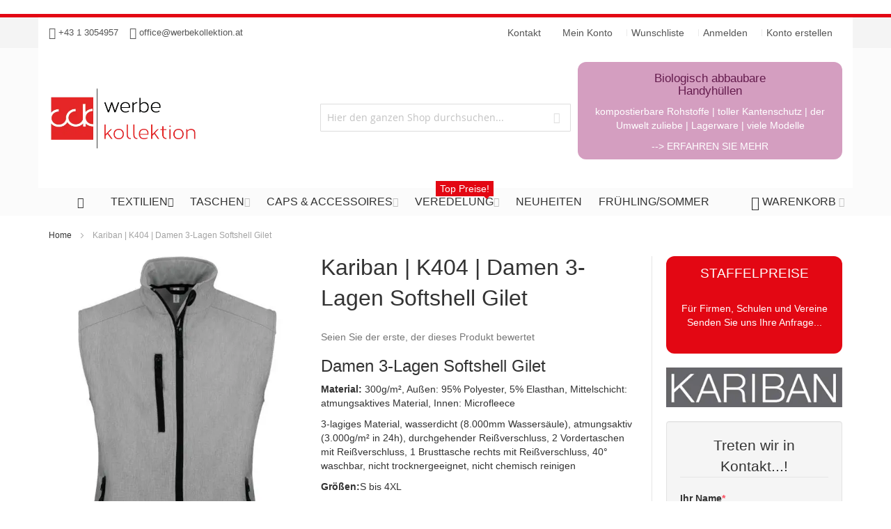

--- FILE ---
content_type: text/html; charset=UTF-8
request_url: https://www.werbekollektion.at/kariban-k404-damen-3-lagen-softshell-gilet
body_size: 44420
content:
 <!doctype html><html lang="de"><head prefix="og: http://ogp.me/ns# fb: http://ogp.me/ns/fb# product: http://ogp.me/ns/product#"> <script>
    var BASE_URL = 'https://www.werbekollektion.at/';
    var require = {
        "baseUrl": "https://www.werbekollektion.at/pub/static/frontend/Infortis/my/de_DE"
    };</script> <meta charset="utf-8"/>
<meta name="title" content="Kariban | K404 | Damen 3-Lagen Softshell Gilet"/>
<meta name="description" content="19.78€ exkl. Mwst | Kariban | K404 | Damen 3-Lagen Softshell Gilet | 3-lagiges Material, wasserdicht (8.000mm Wassersäule), atmungsaktiv (3.000g/m² in 24h), durchgehender Reißverschluss, 2 Vordertaschen mit Reißverschluss, 1 Brusttasche rechts mit Reißver"/>
<meta name="keywords" content="Softshell-Jacken Kariban "/>
<meta name="robots" content="INDEX,FOLLOW"/>
<meta name="viewport" content="width=device-width, initial-scale=1, maximum-scale=1.0"/>
<meta name="format-detection" content="telephone=no"/>
<title>Kariban | K404 | Damen 3-Lagen Softshell Gilet</title>
<link  rel="stylesheet" type="text/css"  media="all" href="https://www.werbekollektion.at/pub/static/_cache/merged/b00dba0218e2c833e459ce615a919c8f.min.css" />
<link  rel="stylesheet" type="text/css"  media="screen and (min-width: 768px)" href="https://www.werbekollektion.at/pub/static/frontend/Infortis/my/de_DE/css/styles-l.min.css" />

<script  type="text/javascript"  src="https://www.werbekollektion.at/pub/static/frontend/Infortis/my/de_DE/requirejs/require.js"></script>
<script  type="text/javascript"  src="https://www.werbekollektion.at/pub/static/frontend/Infortis/my/de_DE/mage/requirejs/mixins.js"></script>
<script  type="text/javascript"  src="https://www.werbekollektion.at/pub/static/frontend/Infortis/my/de_DE/requirejs-config.js"></script>
<script  type="text/javascript"  src="https://www.werbekollektion.at/pub/static/frontend/Infortis/my/de_DE/mage/polyfill.js"></script>
<script  type="text/javascript"  src="https://www.werbekollektion.at/pub/static/frontend/Infortis/my/de_DE/Wyomind_ElasticsearchCore/js/jquery.touch.min.js"></script>
<link  rel="canonical" href="https://www.werbekollektion.at/kariban-k404" />
<link  rel="icon" type="image/x-icon" href="https://www.werbekollektion.at/pub/media/favicon/stores/1/fav.ico" />
<link  rel="shortcut icon" type="image/x-icon" href="https://www.werbekollektion.at/pub/media/favicon/stores/1/fav.ico" />
<link rel="stylesheet" type="text/css" media="all" href="/pub/media/my_styles.css" />

<!-- Matomo -->
<noscript><script type="text/javascript">
  var _paq = window._paq || [];
  /* tracker methods like "setCustomDimension" should be called before "trackPageView" */
  _paq.push(['trackPageView']);
  _paq.push(['enableLinkTracking']);
  (function() {
    var u="//stat.werbekollektion.at/";
    _paq.push(['setTrackerUrl', u+'matomo.php']);
    _paq.push(['setSiteId', '1']);
    var d=document, g=d.createElement('script'), s=d.getElementsByTagName('script')[0];
    g.type='text/javascript'; g.async=true; g.defer=true; g.src=u+'matomo.js'; s.parentNode.insertBefore(g,s);
  })();
</script></noscript>
<!-- End Matomo Code -->

<!-- Matomo Image Tracker-->
<img src="https://stat.werbekollektion.at/matomo.php?idsite=1&amp;rec=1&amp;action_name=Werbekollektion" style="border:0" alt="" />
<!-- End Matomo -->

<!-- Facebook Pixel Code -->
<script>
  !function(f,b,e,v,n,t,s)
  {if(f.fbq)return;n=f.fbq=function(){n.callMethod?
  n.callMethod.apply(n,arguments):n.queue.push(arguments)};
  if(!f._fbq)f._fbq=n;n.push=n;n.loaded=!0;n.version='2.0';
  n.queue=[];t=b.createElement(e);t.async=!0;
  t.src=v;s=b.getElementsByTagName(e)[0];
  s.parentNode.insertBefore(t,s)}(window, document,'script',
  'https://connect.facebook.net/en_US/fbevents.js');
  fbq('init', '2527019317548190');
  fbq('track', 'PageView');
</script>
<noscript><img height="1" width="1" style="display:none"
  src="https://www.facebook.com/tr?id=2527019317548190&ev=PageView&noscript=1"
/></noscript>
<!-- End Facebook Pixel Code -->  <!-- BEGIN PRIVY WIDGET CODE --><script type='text/javascript'> var _d_site = _d_site || '183E5F610D5977A0653F3F79';</script><script src='https://widget.privy.com/assets/widget.js'></script><!-- END PRIVY WIDGET CODE --> <!-- BEGIN GOOGLE VERIFICATION TAG --> <!-- END GOOGLE VERIFICATION TAG --> <!-- BEGIN GTAG GLOBAL TAG --> <!-- END GTAG GLOBAL TAG -->  <style> .magezon-builder .mgz-container {width: 1260px;} </style> <link rel="stylesheet" type="text/css" media="all" href="https://www.werbekollektion.at/asset/dynamic/assets/m/iult/f/cfg.css/" />  <meta property="og:type" content="product" /><meta property="og:title" content="Kariban | K404 | Damen 3-Lagen Softshell Gilet" /><meta property="og:image" content="https://www.werbekollektion.at/pub/media/catalog/product/cache/96f10cb2a56fe0b9cd97bcaab802e95a/A/C/AC4AF4EC-6AD5-4F6F-8AE1-9AA4F74767FD.jpg" /><meta property="og:description" content="Damen 3-Lagen Softshell GiletMaterial: 300g/m², Außen: 95% Polyester, 5% Elasthan, Mittelschicht: atmungsaktives Material, Innen: Microfleece3-lagiges Material, wasserdicht (8.000mm Wassersäule), atmungsaktiv (3.000g/m² in 24h), durchgehender Reißverschluss, 2 Vordertaschen mit Reißverschluss, 1 Brusttasche rechts mit Reißverschluss, 40° waschbar, nicht trocknergeeignet, nicht chemisch reinigenGrößen:S bis 4XL" /><meta property="og:url" content="https://www.werbekollektion.at/kariban-k404" /> <meta property="product:price:amount" content="22.524001"/> <meta property="product:price:currency" content="EUR"/> </head><body data-container="body" data-mage-init='{"loaderAjax": {}, "loader": { "icon": "https://www.werbekollektion.at/pub/static/frontend/Infortis/my/de_DE/images/loader-2.gif"}}' class="page-product-configurable catalog-product-view product-kariban-k404-damen-3-lagen-softshell-gilet categorypath-textilien-jacken-softshell-jacken category-softshell-jacken page-layout-1column">          <script type="text/x-magento-init">
    {
        "*": {
            "mage/cookies": {
                "expires": null,
                "path": "\u002F",
                "domain": ".www.werbekollektion.at",
                "secure": false,
                "lifetime": "3600"
            }
        }
    }</script>  <noscript><div class="message global noscript"><div class="content"><p><strong>JavaScript scheint in Ihrem Browser deaktiviert zu sein.</strong> <span>Um unsere Website in bester Weise zu erfahren, aktivieren Sie Javascript in Ihrem Browser.</span></p></div></div></noscript>    <script>
    window.cookiesConfig = window.cookiesConfig || {};
    window.cookiesConfig.secure = true;</script>  <script>
    require.config({
        map: {
            '*': {
                wysiwygAdapter: 'mage/adminhtml/wysiwyg/tiny_mce/tinymce4Adapter'
            }
        }
    });</script> <!-- BEGIN GTAG CART SCRIPT --> <!-- END GTAG CART SCRIPT --> <div style="display: none;" id="paypal-express-in-context-checkout-main"></div><script type="text/x-magento-init">
    {
        "*": {
            "Magento_Paypal/js/in-context/express-checkout": {"id":"paypal-express-in-context-checkout-main","path":"https:\/\/www.werbekollektion.at\/paypal\/express\/gettoken\/","merchantId":"3R2ZP9WAT8QRE","button":true,"clientConfig":{"locale":"de_DE","environment":"production","button":["paypal-express-in-context-checkout-main"]}}        }
    }</script><div class="page-wrapper">  <div id="header-container" class="header-container header-mobile page-header"  ><div id="top" class="header-container2"><div class="header-container3"> <!-- Part of the header displayed only in mobile mode --><div class="header-m-container"><div class="header-m-top-container"><div class="header-m-top header container clearer"><div class="inner-container">   <div id="currency-switcher-wrapper-mobile" class="item item-right">  </div>  <div id="lang-switcher-wrapper-mobile" class="item item-right">  </div> </div><!-- end: inner-container --></div><!-- end: header-m-top --></div><!-- end: header-m-top-container --><div class="header-m-primary-container"><div class="header-m-primary header container"><div class="inner-container"> <!-- Mobile logo --><div class="logo-wrapper--mobile">  <a class="logo" href="https://www.werbekollektion.at/" title="Werbekollektion.at"><strong>Werbekollektion.at</strong> <img src="https://www.werbekollektion.at/pub/media/amasty/webp/logo/stores/1/wklogo_web.webp" alt="Werbekollektion.at" /></a></div><div class="clearer after-mobile-logo"></div><!-- Skip links --><div id="skip-links" class="skip-links-wrapper skip-links--4"> <div data-skiptarget="#header-nav" class="skip-link skip-nav"><span class="icon ic ic-menu"></span> <span class="label">Menü</span></div>  <div data-skiptarget="#header-search" class="skip-link skip-search"><span class="icon ic ic-search"></span> <span class="label">Suche</span></div>  <div data-skiptarget="#header-account" class="skip-link skip-account"><span class="icon ic ic-user"></span> <span class="label">Mein Konto</span></div>     <div id="mini-cart-marker-mobile"></div>  <div data-block="minicart" class="minicart-wrapper mini-cart filled-heading" id="minicart">  <div data-skiptarget="#header-cart" class="mini-cart-heading dropdown-heading skip-link skip-cart action showcart counter-over-" data-bind="scope: 'minicart_content'"><span class="inner-heading"><span class="icon ic ic-cart" style="font-size: 20px;"></span> <span class="counter qty empty ic ic-char ib ib-size-s ib-rounded" data-bind="css: { empty: !!getCartParam('summary_count') == false }, blockLoader: isLoading"><span class="counter-number"><!-- ko text: getCartParam('summary_count') --><!-- /ko --></span> <span class="counter-label"><!-- ko if: getCartParam('summary_count') --><!-- ko text: getCartParam('summary_count') --><!-- /ko --><!-- ko i18n: 'items' --><!-- /ko --><!-- /ko --></span></span> <span class="label">Warenkorb</span> <span class="caret"></span></span></div> <div id="header-cart" class="mini-cart-content dropdown-content skip-content skip-content--style block-cart block block-minicart empty" data-role="dropdownDialog" data-mage-init='{"dropdownDialog":{ "triggerEvent": "click mouseenter", "appendTo": "[data-block=minicart]", "triggerTarget": ".showcart", "timeout": "200", "closeOnMouseLeave": true, "closeOnEscape": true, "parentClass": "active open", "buttons": []}}'><div id="minicart-content-wrapper" data-bind="scope: 'minicart_content'"><!-- ko template: getTemplate() --><!-- /ko --></div></div> <script>
        window.checkout = {"shoppingCartUrl":"https:\/\/www.werbekollektion.at\/checkout\/cart\/","checkoutUrl":"https:\/\/www.werbekollektion.at\/checkout\/","updateItemQtyUrl":"https:\/\/www.werbekollektion.at\/checkout\/sidebar\/updateItemQty\/","removeItemUrl":"https:\/\/www.werbekollektion.at\/checkout\/sidebar\/removeItem\/","imageTemplate":"Magento_Catalog\/product\/image_with_borders","baseUrl":"https:\/\/www.werbekollektion.at\/","minicartMaxItemsVisible":5,"websiteId":"1","maxItemsToDisplay":100,"storeId":"1","customerLoginUrl":"https:\/\/www.werbekollektion.at\/customer\/account\/login\/referer\/aHR0cHM6Ly93d3cud2VyYmVrb2xsZWt0aW9uLmF0L2thcmliYW4tazQwNC1kYW1lbi0zLWxhZ2VuLXNvZnRzaGVsbC1naWxldA%2C%2C\/","isRedirectRequired":false,"autocomplete":"off","captcha":{"user_login":{"isCaseSensitive":false,"imageHeight":50,"imageSrc":"","refreshUrl":"https:\/\/www.werbekollektion.at\/captcha\/refresh\/","isRequired":false,"timestamp":1768933499}}};</script><script type="text/x-magento-init">
    {
        "[data-block='minicart']": {
            "Magento_Ui/js/core/app": {"components":{"minicart_content":{"children":{"subtotal.container":{"children":{"subtotal":{"children":{"subtotal.totals":{"config":{"display_cart_subtotal_incl_tax":1,"display_cart_subtotal_excl_tax":0,"template":"Magento_Tax\/checkout\/minicart\/subtotal\/totals"},"children":{"subtotal.totals.msrp":{"component":"Magento_Msrp\/js\/view\/checkout\/minicart\/subtotal\/totals","config":{"displayArea":"minicart-subtotal-hidden","template":"Magento_Msrp\/checkout\/minicart\/subtotal\/totals"}}},"component":"Magento_Tax\/js\/view\/checkout\/minicart\/subtotal\/totals"}},"component":"uiComponent","config":{"template":"Magento_Checkout\/minicart\/subtotal"}}},"component":"uiComponent","config":{"displayArea":"subtotalContainer"}},"item.renderer":{"component":"uiComponent","config":{"displayArea":"defaultRenderer","template":"Magento_Checkout\/minicart\/item\/default"},"children":{"item.image":{"component":"Magento_Catalog\/js\/view\/image","config":{"template":"Magento_Catalog\/product\/image","displayArea":"itemImage"}},"checkout.cart.item.price.sidebar":{"component":"uiComponent","config":{"template":"Magento_Checkout\/minicart\/item\/price","displayArea":"priceSidebar"}}}},"extra_info":{"component":"uiComponent","config":{"displayArea":"extraInfo"}},"promotion":{"component":"uiComponent","config":{"displayArea":"promotion"}}},"config":{"itemRenderer":{"default":"defaultRenderer","simple":"defaultRenderer","virtual":"defaultRenderer"},"template":"Magento_Checkout\/minicart\/content"},"component":"Magento_Checkout\/js\/view\/minicart"}},"types":[]} },
        "*": {
            "Magento_Ui/js/block-loader": "https://www.werbekollektion.at/pub/static/frontend/Infortis/my/de_DE/images/loader-1.gif"
        }
    }</script><script type="text/javascript">
        //<![CDATA[
        requirejs(['jquery'], function(jQuery) {
            jQuery(function($) {
                
                $(document).on('dropdowndialogcreate', function(event) {
                    if ($('#header-container').hasClass('header-mobile'))
                    {
                        $('#header-cart').css('display', '');
                    }
                });
                $(document).on('dropdowndialogbeforeclose', function(event) {
                    $('#header-cart').data('mage-dropdownDialog').opener = $(document.body); 
                });
            });
        }); 
        //]]>
</script></div>   <div id="header-nav" class="skip-content skip-content--style"><div id="nav-marker-mobile"></div></div> <div id="search-marker-mobile"></div>    <div id="header-search" class="ultimo skip-content skip-content--style"><div id="block-search" class="block block-search search-wrapper"> <div class="block block-title"><strong>Suche</strong></div><div class="block block-content"><form class="form minisearch" id="search_mini_form921293" action="https://www.werbekollektion.at/catalogsearch/result/" method="get"><div class="field search"> <div class="control"><input id="search_222321" data-mage-init='{"wyoema":{ "formSelector":"#search_mini_form921293", "url":"https://www.werbekollektion.at/elastic.php", "cgiUrl": "https://www.werbekollektion.at/elasticsearchcore/update/cgi/", "storeCode":"default", "searchUrl":"https://www.werbekollektion.at/catalogsearch/result/", "filterableAttributes": {"1":["categories","1",0,5,0,0],"2":["manufacturer","1",0,5,0,0],"3":["geschlecht","1",0,5,0,0],"4":["material","1",0,5,0,0],"5":["armlaenge","1",0,5,0,0]}, "displayReviews": false, "displayAddToCart": false, "displayAddToCompare": true, "displayAddToWishlist": true, "displayEmailToAFriend": true, "displayConfigurableOptions": true, "displayInputBoxesForPriceFilter" : false, "layerUpdateMethod": "0", "eaConfig": {"enable":"1","enable_debug_mode":"0","general":{"enable_highlight":"0","enable_all_results":"1","update_search_term":"0","labels":{"all_results":"Alle Ergebnisse f\u00fcr <b>{{term}}<\/b> ansehen >>","didyoumean":"Meinten Sie vielleicht?","products":"Produkte","categories":"Kategorien","cms":"Seiten","no_category":"Keine Kategorien gefunden","no_cms":"Keine Seiten gefunden","no_product":"Keine Produkte gefunden"}},"didyoumean":{"enable_search":"1","enable_autocomplete":"1","autocomplete_limit":"5"},"product":{"enable_autocomplete":"1","autocomplete_limit":"18"},"category":{"enable_search":"1","enable_autocomplete":"0","display_empty_autocomplete":"0","autocomplete_limit":"5","search_limit":"5"},"cms":{"enable_search":"0","enable_autocomplete":"0","display_empty_autocomplete":"0","autocomplete_limit":"5","search_limit":"5"}}, "labels": {"search_by":"Suchanfrage","clear_all":"Alles l\u00f6schen","nb_products_found":"{{nbItems}} Produkte gefunden","your_search":"Ihre Suche","no_more_product":"Keine weiteren Produkte"}, "highlightEnabled": false, "noProductMessage":"No product found", "destinationSelector": "#search_autocomplete", "updateSearchTerm": 0, "updateSearchTermUrl": "https://www.werbekollektion.at/elasticsearchcore/searchTerm/add/"}}' type="text" name="q" value="" placeholder="Hier den ganzen Shop durchsuchen..." class="input-text" maxlength="128" role="combobox" aria-haspopup="false" aria-autocomplete="both" autocomplete="off"/> <div id="search_autocomplete" class="ma-search-autocomplete wyomind-bg-secondary"><div class="ma-layer-title-section wyomind-bg-secondary"><div class="ma-layer-title">Suchanfrage</div><a class="ma-layer-clear-all hide clear" href="#">Alles löschen</a></div><div class="ma-layer wyomind-bg-secondary" data-role="ma-products-layer"></div><div class="ma-main"><div class="ma-smartphones-searchform wyomind-bg-secondary"><input type="text" id="search-smartphones"/><span id="filters-smartphones">Filter<span id="filters-smartphones-count"></span></span></div><div class="ma-toolbar toolbar wyomind-bg-secondary"><div class="modes"><a class="ela modes-mode active mode-grid wyomind-btn-primary" title="Raster" href="#" id="mode-grid"></a> <a class="ela modes-mode mode-list wyomind-btn-primary-inverted" title="Liste" href="#" id="mode-list"></a></div><div class="results-count" id="ma-results-count"></div> <div class="ma-order toolbar-sorter sorter" id="ma-order"><select id="sorter" class="sorter-options"> <option value="score">Relevanz</option> <option value="name">Produktname</option> <option value="price">Preis</option> <option value="manufacturer">Hersteller</option> <option value="delivery_time">Lieferzeit</option> <option value="groesse">Größe</option> <option value="farbenauswahl">Farben</option> <option value="maskenfarben">Maskenfarbe</option></select> <a title="In aufsteigender Reihenfolge" class="action sorter-action sort-desc active wyomind-primary-color" href="#"></a> <a title="In absteigender Reihenfolge" class="action sorter-action sort-asc wyomind-primary-color" href="#"></a></div> <div class="close"><a id="ma-close" href="#" class="close wyomind-primary-color"></a></div></div> <div id="ma-breadcrumb" class="ma-breadcrumb wyomind-bg-secondary"></div> <div id="ma-messages" class="ma-messages"><div id='ma-message-options-error' style='display:none' class='message-error error message'>Please select options before adding the product to the cart.</div></div><div id="ma-grid-container" class="ma-grid-container wyomind-bg-primary"> <div class="ma-back-to-top wyomind-primary-bgcolor hidden"></div> <ul id="ma-grid" class="ma-grid" data-role="ma-products-grid"></ul></div><!-- <div id="ma-all-results" class="ma-all-results"></div>--></div></div><div id="search_autocomplete-no-result" class="ma-search-autocomplete-no-result wyomind-bg-primary"><div id="no-product-message">No products found</div><div id="ea-alone"></div></div></div></div><div class="actions"><button id="action-search" type="submit" title="Suche" class="action search"><span class="icon ic ic-search ib ib-square ib-hover"></span></button></div></form></div></div><!-- end: block-search --></div>  <script>
    require(['underscore', 'Magento_Catalog/js/price-utils'], function (_, utils) {
        _.mixin({
            getBaseUrl: function () {
                return 'https://www.werbekollektion.at/';
            },
            getSearchUrl: function () {
                return 'https://www.werbekollektion.at/catalogsearch/result/';
            },
            getFormattedPrice: function (price, productTaxClassId) {
                return _.formatPrice(_.calculateTax(_.convertPrice(price), productTaxClassId));
            },
            formatPrice: function (price) {
                var priceFormat = {"pattern":"%s\u00a0\u20ac","precision":2,"requiredPrecision":2,"decimalSymbol":",","groupSymbol":".","groupLength":3,"integerRequired":false};

                return utils.formatPrice(price, priceFormat);
            },
            calculateTax: function (price, productTaxClassId) {
                var needPriceConversion = true;
                var taxRates = {"1":20,"2":0,"4":20,"6":0,"7":0,"8":0,"9":0,"10":0,"11":0,"12":0,"13":0};

                if (!needPriceConversion || !taxRates[productTaxClassId]) {
                    return price;
                }

                var rate = taxRates[productTaxClassId] / 100;
                var priceIncludesTax = false;

                if (priceIncludesTax) {
                    return price / (1 + rate);
                }

                return price + price * rate;
            },
            convertPrice: function (price) {
                var rate = 1;

                return price * rate;
            }
        });
    });</script>   <div id="account-links-marker-mobile"></div>  <div id="header-account" class="account-links top-links links-wrapper-separators-left skip-content skip-content--style"><ul class="header links"><li><a href="https://www.werbekollektion.at/customer/account/" >Mein Konto</a></li> <li class="link wishlist" data-bind="scope: 'wishlist'"><a href="https://www.werbekollektion.at/wishlist/">Wunschliste <!-- ko if: wishlist().counter --><span data-bind="text: wishlist().counter" class="counter qty"></span> <!-- /ko --></a></li> <script type="text/x-magento-init">
    {
        "*": {
            "Magento_Ui/js/core/app": {
                "components": {
                    "wishlist": {
                        "component": "Magento_Wishlist/js/view/wishlist"
                    }
                }
            }
        }
    }</script> <li class="authorization-link" data-label="oder"><a href="https://www.werbekollektion.at/customer/account/login/referer/aHR0cHM6Ly93d3cud2VyYmVrb2xsZWt0aW9uLmF0L2thcmliYW4tazQwNC1kYW1lbi0zLWxhZ2VuLXNvZnRzaGVsbC1naWxldA%2C%2C/">Anmelden</a></li><li><a href="https://www.werbekollektion.at/customer/account/create/" >Konto erstellen</a></li></ul></div>   <div class="skip-links-clearer clearer"></div></div><!-- end: skip-links-wrapper --></div><!-- end: inner-container --></div><!-- end: header-m-primary --></div><!-- end: header-m-primary-container --></div><!-- end: header-m-container --> <!-- Part of the header displayed only in regular mode --><div class="header-top-container"><div class="header-top header container clearer"><div class="inner-container"> <a class="action skip contentarea" href="#contentarea"><span> Direkt zum Inhalt</span></a>   <div class="left-column">   <div class="item item-left"><div class="hide-below-960" style="float: left; margin-right: 5px; font-size: 13px;" ><span class="ic ic-lg ic-callcenter"></span> +43 1 3054957&nbsp;&nbsp;&nbsp;&nbsp;<span class="ic ic-lg ic-letter"></span> <a href="mailto:office@werbekollektion.at">office@werbekollektion.at</a></div>

</div>  <div class="item item-left local-font hidden-xs hidden-sm"><div class="welcome"></div></div>  <div class="item item-left"> <div class="item link compare" data-bind="scope: 'compareProducts'" data-role="compare-products-link"><a class="action compare no-display" title="Produkte vergleichen" data-bind="attr: {'href': compareProducts().listUrl}, css: {'no-display': !compareProducts().count}" >Produkte vergleichen <span class="counter qty" data-bind="text: compareProducts().countCaption"></span></a></div><script type="text/x-magento-init">
{"[data-role=compare-products-link]": {"Magento_Ui/js/core/app": {"components":{"compareProducts":{"component":"Magento_Catalog\/js\/view\/compare-products"}}}}}</script></div></div><!-- end: left column --><div class="right-column">  <div class="item item-right item-interface"><div id="account-links-marker-regular"></div></div> <div class="item item-right item-interface"><div id="currency-switcher-wrapper-regular">  </div></div> <div class="item item-right item-interface"><div id="lang-switcher-wrapper-regular">  </div></div>    <div class="item item-right"><li class="nav-item level0 level-top right">
		<a class="level-top" href="https://www.werbekollektion.at/contact/kontakt" title="Treten wir in Verbindung">
			<span>Kontakt</span>
		</a>
	</li></div></div><!-- end: right column --></div><!-- end: inner-container --></div><!-- end: header-top --></div><!-- end: header-top-container --><div class="header-primary-container"><div class="header-primary header container"><div class="inner-container">   <div class="hp-blocks-holder"> <!-- Left column --><div class="hp-block left-column grid12-4">   <div class="item"><div class="logo-wrapper logo-wrapper--regular">   <a class="logo" href="https://www.werbekollektion.at/" title="Werbekollektion.at"><strong>Werbekollektion.at</strong> <img src="https://www.werbekollektion.at/pub/media/amasty/webp/logo/stores/1/wklogo_web.webp" alt="Werbekollektion.at" width="240" height="120" /></a> </div></div> </div><!-- end: left column -->  <!-- Central column --><div class="hp-block central-column grid12-4">   <div class="item"><div id="search-marker-regular"></div></div> </div><!-- end: central column -->  <!-- Right column --><div class="hp-block right-column grid12-4"> <div class="widget block block-static-block"><div class="ban mundschutzbannerwidget"><a href="/biologisch-abbaubare-handyhuellen">
	<div class="cap">
		<h4>Biologisch abbaubare<br>Handyhüllen</h4>
			<p>kompostierbare Rohstoffe | toller Kantenschutz | der Umwelt zuliebe | Lagerware | viele Modelle</p>
<p class="white mask-more-mob">--> ERFAHREN SIE MEHR</p>
	</div></a>
</div>
</div>   <div class="item"> <div id="user-menu-wrapper-regular"><div id="user-menu" class="user-menu"> <div class="line-break-after"></div>           </div><!-- end: user-menu --></div></div> </div><!-- end: right column --></div><!-- end: hp-blocks-holder --></div><!-- end: inner-container --></div><!-- end: header-primary --></div><!-- end: header-primary-container -->  <div class="nav-container skip-content sticky-container"><div class="nav container clearer"><div class="inner-container">     <div class="navi-wrapper"> <ul class="nav-holders-wrapper right-column"><li id="nav-holder1" class="nav-item level0 level-top nav-holder"></li> <li id="nav-holder2" class="nav-item level0 level-top nav-holder"><div id="mini-cart-marker-regular"></div></li> <li id="nav-holder3" class="nav-item level0 level-top nav-holder"></li></ul>   <div id="mobnav-trigger" class="mobnav-trigger menu-trigger"><div class="menu-trigger-inner"><span class="trigger-icon"><span class="line"></span><span class="line"></span><span class="line"></span></span> <span class="label">Menü</span></div></div>       <div id="nav-marker-regular"></div><nav id="mainmenu" class="navi nav-regular opt-fx-fade-inout opt-sb0 opt-sob opt-hide480 centered with-bullets"><ul>    <li class="nav-item nav-item--stickylogo level0 level-top nav-holder"><img src="https://www.werbekollektion.at/pub/media/amasty/webp/logo/stores/1/wklogo_web_sticky.webp" alt="Werbekollektion.at" /></li>    <li class="nav-item nav-item--home level0 level-top"><a class="level-top" href="https://www.werbekollektion.at/"><span class="ic ic-home"></span></a></li>      <li class="nav-item level0 nav-1 active level-top first nav-item--parent mega parent"><a href="https://www.werbekollektion.at/textilien" class="level-top"><span>Textilien</span><span class="caret"></span></a><span class="opener"></span><div class="nav-panel--dropdown nav-panel full-width"><div class="nav-panel-inner"><div class="nav-block nav-block--left std grid12-3"><img src="https://www.werbekollektion.at/pub/media/wysiwyg/infortis/my_ultimo/menu/werbekollektion-textilien.jpg"" alt="Werbekollektion Werbetextilien" title="Werbetextilien bei Werbekollektion.at"/></div><div class="nav-block--center grid12-9"><ul class="level0 nav-submenu nav-submenu--mega dd-itemgrid dd-itemgrid-3col"><li class="nav-item level1 nav-1-1 first"><a href="https://www.werbekollektion.at/textilien/t-shirts"><span>T-Shirts</span></a></li><li class="nav-item level1 nav-1-2"><a href="https://www.werbekollektion.at/textilien/polos"><span>Polos</span></a></li><li class="nav-item level1 nav-1-3"><a href="https://www.werbekollektion.at/textilien/sweater-pullover"><span>Sweater &amp; Pullover</span></a></li><li class="nav-item level1 nav-1-4"><a href="https://www.werbekollektion.at/textilien/hemden-blusen"><span>Hemden &amp; Blusen</span></a></li><li class="nav-item level1 nav-1-5"><a href="https://www.werbekollektion.at/textilien/gastro"><span>Gastro</span></a></li><li class="nav-item level1 nav-1-6"><a href="https://www.werbekollektion.at/textilien/fleece"><span>Fleece</span></a></li><li class="nav-item level1 nav-1-7"><a href="https://www.werbekollektion.at/textilien/bio-nachhaltig"><span>Bio &amp; Nachhaltig</span></a></li><li class="nav-item level1 nav-1-8"><a href="https://www.werbekollektion.at/textilien/trachten"><span>Trachten</span></a></li><li class="nav-item level1 nav-1-9"><a href="https://www.werbekollektion.at/textilien/schals"><span>Schals</span></a></li><li class="nav-item level1 nav-1-10"><a href="https://www.werbekollektion.at/textilien/socken"><span>Socken</span></a></li><li class="nav-item level1 nav-1-11"><a href="https://www.werbekollektion.at/textilien/underwear"><span>Underwear</span></a></li><li class="nav-item level1 nav-1-12"><a href="https://www.werbekollektion.at/textilien/baby"><span>Baby</span></a></li><li class="nav-item level1 nav-1-13 nav-item--only-subcategories parent"><a href="https://www.werbekollektion.at/textilien/arbeitskleidung"><span>Arbeitskleidung</span><span class="caret"></span></a><span class="opener"></span><ul class="level1 nav-submenu nav-panel"><li class="nav-item level2 nav-1-13-1 first classic"><a href="https://www.werbekollektion.at/textilien/arbeitskleidung/sicherheitsschuhe"><span>Schuhe</span></a></li><li class="nav-item level2 nav-1-13-2 classic"><a href="https://www.werbekollektion.at/textilien/arbeitskleidung/arbeits-t-shirts"><span>T-Shirts</span></a></li><li class="nav-item level2 nav-1-13-3 classic"><a href="https://www.werbekollektion.at/textilien/arbeitskleidung/arbeitspolos"><span>Polos</span></a></li><li class="nav-item level2 nav-1-13-4 classic"><a href="https://www.werbekollektion.at/textilien/arbeitskleidung/arbeitssweater"><span>Sweater</span></a></li><li class="nav-item level2 nav-1-13-5 classic"><a href="https://www.werbekollektion.at/textilien/arbeitskleidung/arbeitsjacken"><span>Jacken</span></a></li><li class="nav-item level2 nav-1-13-6 last classic"><a href="https://www.werbekollektion.at/textilien/arbeitskleidung/arbeitshosen"><span>Hosen</span></a></li></ul></li><li class="nav-item level1 nav-1-14 active nav-item--only-subcategories parent"><a href="https://www.werbekollektion.at/textilien/jacken"><span>Jacken</span><span class="caret"></span></a><span class="opener"></span><ul class="level1 nav-submenu nav-panel"><li class="nav-item level2 nav-1-14-7 first classic"><a href="https://www.werbekollektion.at/textilien/jacken/leichte-jacken"><span>Leichte-Jacken</span></a></li><li class="nav-item level2 nav-1-14-8 active current classic"><a href="https://www.werbekollektion.at/textilien/jacken/softshell-jacken"><span>Softshell-Jacken</span></a></li><li class="nav-item level2 nav-1-14-9 classic"><a href="https://www.werbekollektion.at/textilien/jacken/winter-jacken"><span>Winter-Jacken</span></a></li><li class="nav-item level2 nav-1-14-10 last classic"><a href="https://www.werbekollektion.at/textilien/jacken/westen-gilets"><span>Westen &amp; Gilets</span></a></li></ul></li><li class="nav-item level1 nav-1-15 nav-item--only-subcategories parent"><a href="https://www.werbekollektion.at/textilien/sports-outdoor"><span>Sports &amp; Outdoor</span><span class="caret"></span></a><span class="opener"></span><ul class="level1 nav-submenu nav-panel"><li class="nav-item level2 nav-1-15-11 first classic"><a href="https://www.werbekollektion.at/textilien/sports-outdoor/shorts"><span>Shorts</span></a></li><li class="nav-item level2 nav-1-15-12 classic"><a href="https://www.werbekollektion.at/textilien/sports-outdoor/outdoor-sporthosen"><span>Hosen</span></a></li><li class="nav-item level2 nav-1-15-13 classic"><a href="https://www.werbekollektion.at/textilien/sports-outdoor/sport-tshirts"><span>Shirts</span></a></li><li class="nav-item level2 nav-1-15-14 classic"><a href="https://www.werbekollektion.at/textilien/sports-outdoor/sportpolos"><span>Polos</span></a></li><li class="nav-item level2 nav-1-15-15 classic"><a href="https://www.werbekollektion.at/textilien/sports-outdoor/trainingsanzuge"><span>Trainingsanzüge</span></a></li><li class="nav-item level2 nav-1-15-16 last classic"><a href="https://www.werbekollektion.at/textilien/sports-outdoor/sport-outdoor-jacken"><span>Jacken</span></a></li></ul></li><li class="nav-item level1 nav-1-16 nav-item--only-subcategories parent"><a href="https://www.werbekollektion.at/catalog/category/view/s/hosen/id/83/"><span>Hosen</span><span class="caret"></span></a><span class="opener"></span><ul class="level1 nav-submenu nav-panel"><li class="nav-item level2 nav-1-16-17 first classic"><a href="https://www.werbekollektion.at/textilien/hosen/businesshosen"><span>Businesshosen</span></a></li><li class="nav-item level2 nav-1-16-18 classic"><a href="https://www.werbekollektion.at/textilien/hosen/freizeithosen"><span>Freizeithosen</span></a></li><li class="nav-item level2 nav-1-16-19 classic"><a href="https://www.werbekollektion.at/textilien/hosen/sporthosen"><span>Sporthosen</span></a></li><li class="nav-item level2 nav-1-16-20 last classic"><a href="https://www.werbekollektion.at/textilien/hosen/workwear"><span>Workwear</span></a></li></ul></li><li class="nav-item level1 nav-1-17 nav-item--only-subcategories parent"><a href="https://www.werbekollektion.at/textilien/business"><span>Business</span><span class="caret"></span></a><span class="opener"></span><ul class="level1 nav-submenu nav-panel"><li class="nav-item level2 nav-1-17-21 first classic"><a href="https://www.werbekollektion.at/textilien/business/businesskleidung"><span>Businesskleidung</span></a></li><li class="nav-item level2 nav-1-17-22 last classic"><a href="https://www.werbekollektion.at/textilien/business/business-accessoires"><span>Accessoires</span></a></li></ul></li><li class="nav-item level1 nav-1-18 last"><a href="https://www.werbekollektion.at/textilien/frottier"><span>Frottier</span></a></li></ul></div></div></div></li><li class="nav-item level0 nav-2 level-top nav-item--parent mega parent"><a href="https://www.werbekollektion.at/taschen" class="level-top"><span>Taschen<span class="cat-label cat-label-label1 pin-bottom">NEU!</span></span><span class="caret"></span></a><span class="opener"></span><div class="nav-panel--dropdown nav-panel full-width"><div class="nav-panel-inner"><div class="nav-block nav-block--left std grid12-5"><img src="[data-uri]" data-amsrc="https://www.werbekollektion.at/pub/media/wysiwyg/infortis/my_ultimo/menu/werbekollektion-taschen.jpg" alt="Taschen bei Werbekollektion.at" title="Taschen bei Werbekollektion.at "/></div><div class="nav-block--center grid12-7"><ul class="level0 nav-submenu nav-submenu--mega dd-itemgrid dd-itemgrid-3col"><li class="nav-item level1 nav-2-1 first"><div class="nav-block nav-block--top std"><img src="[data-uri]" data-amsrc="https://www.werbekollektion.at/pub/media/wysiwyg/infortis/my_ultimo/menu/tasche3.jpg"" alt="Werbekollektion Taschen" title="Werbekollektion Taschen" /></div><a href="https://www.werbekollektion.at/taschen/umhaengetaschen"><span>Umhängetaschen</span></a></li><li class="nav-item level1 nav-2-2"><div class="nav-block nav-block--top std"><img src="[data-uri]" data-amsrc="https://www.werbekollektion.at/pub/media/wysiwyg/infortis/my_ultimo/menu/tasche1.jpg"" alt="Werbekollektion Taschen" title="Werbekollektion Taschen" /></div><a href="https://www.werbekollektion.at/taschen/notebooktaschen"><span>Notebook-Taschen</span></a></li><li class="nav-item level1 nav-2-3"><div class="nav-block nav-block--top std"><img src="[data-uri]" data-amsrc="https://www.werbekollektion.at/pub/media/wysiwyg/infortis/my_ultimo/menu/tasche2.jpg"" alt="Werbekollektion Rucksäcke" title="Werbekollektion Rucksäcke" /></div><a href="https://www.werbekollektion.at/taschen/rucksaecke"><span>Rucksäcke</span></a></li><li class="nav-item level1 nav-2-4"><a href="https://www.werbekollektion.at/taschen/schreibmappen"><span>Schreibmappen</span></a></li><li class="nav-item level1 nav-2-5"><a href="https://www.werbekollektion.at/taschen/sporttaschen"><span>Sporttaschen</span></a></li><li class="nav-item level1 nav-2-6"><a href="https://www.werbekollektion.at/taschen/reiseaccessoires"><span>Reiseaccessoires</span></a></li><li class="nav-item level1 nav-2-7"><a href="https://www.werbekollektion.at/taschen/shoppingtaschen"><span>Shoppingtaschen</span></a></li><li class="nav-item level1 nav-2-8"><a href="https://www.werbekollektion.at/taschen/kuehltaschen"><span>Kühltaschen</span></a></li><li class="nav-item level1 nav-2-9"><a href="https://www.werbekollektion.at/taschen/reisetaschen"><span>Reisetaschen</span></a></li><li class="nav-item level1 nav-2-10"><a href="https://www.werbekollektion.at/taschen/trolley"><span>Trolley</span></a></li><li class="nav-item level1 nav-2-11 last"><a href="https://www.werbekollektion.at/taschen/businesstasche"><span>Businesstasche</span></a></li></ul></div></div></div></li><li class="nav-item level0 nav-3 level-top nav-item--parent mega parent"><a href="https://www.werbekollektion.at/caps-accessoires" class="level-top"><span>Caps &amp; Accessoires</span><span class="caret"></span></a><span class="opener"></span><div class="nav-panel--dropdown nav-panel" style="width:500px;"><div class="nav-panel-inner"><div class="nav-block--center grid12-4"><ul class="level0 nav-submenu nav-submenu--mega dd-itemgrid dd-itemgrid-1col"><li class="nav-item level1 nav-3-1 first"><a href="https://www.werbekollektion.at/caps-accessoires/caps"><span>Caps</span></a></li><li class="nav-item level1 nav-3-2"><a href="https://www.werbekollektion.at/caps-accessoires/hauben"><span>Hauben</span></a></li><li class="nav-item level1 nav-3-3"><a href="https://www.werbekollektion.at/caps-accessoires/handschuhe"><span>Handschuhe</span></a></li><li class="nav-item level1 nav-3-4"><a href="https://www.werbekollektion.at/caps-accessoires/huete"><span>Hüte</span></a></li><li class="nav-item level1 nav-3-5"><a href="https://www.werbekollektion.at/caps-accessoires/schals"><span>Schals</span></a></li><li class="nav-item level1 nav-3-6 nav-item--only-subcategories parent"><a href="https://www.werbekollektion.at/caps-accessoires/accessoires"><span>Accessoires</span><span class="caret"></span></a><span class="opener"></span><ul class="level1 nav-submenu nav-panel"><li class="nav-item level2 nav-3-6-1 first last classic"><a href="https://www.werbekollektion.at/caps-accessoires/accessoires/verkaufsfoerderung"><span>Verkaufsförderung</span></a></li></ul></li><li class="nav-item level1 nav-3-7"><a href="https://www.werbekollektion.at/caps-accessoires/regenschirme"><span>Regenschirme</span></a></li><li class="nav-item level1 nav-3-8 last"><a href="https://www.werbekollektion.at/caps-accessoires/biologisch-abbaubare-handyhuellen"><span>Handyhüllen<span class="cat-label cat-label-label1">NEU!</span></span></a></li></ul></div><div class="nav-block nav-block--right std grid12-8"><img src="[data-uri]" data-amsrc="https://www.werbekollektion.at/pub/media/wysiwyg/infortis/my_ultimo/menu/werbekollektion-caps.jpg" alt="Kappen bei Werbekollektion.at" title="Kappen, Hauben und Accessoires bei Werbekollektion.at" /></div></div></div></li><li class="nav-item level0 nav-4 level-top nav-item--parent mega nav-item--only-blocks parent"><a href="https://www.werbekollektion.at/veredelung" class="level-top"><span>Veredelung<span class="cat-label cat-label-label2 pin-bottom">Top Preise!</span></span><span class="caret"></span></a><span class="opener"></span><div class="nav-panel--dropdown nav-panel full-width"><div class="nav-panel-inner"><div class="nav-block nav-block--top std grid-full"><div class="row" style="padding: 10px;">
	<div class="col-md-3">
                 <h2 class="heading">Branding Ihrer Werbetextilien</h2>
               	<p>Werbekollektion bietet Ihnen ein Gesamtangebot für Ihr Firmen- oder Vereinsoutfit an. Von der grafischen Umsetzung Ihres Sujets bis zur Fertigstellung Ihres gewünschten Outfits. Einfach und unkompliziert.</p>
	<h5><a class="go" href=https://www.werbekollektion.at/veredelung/ style="color:red;">Weitere Informationen</a></h5>

	</div>
	<div class="col-md-3">

		<img src="[data-uri]" data-amsrc="https://www.werbekollektion.at/pub/media/wysiwyg/infortis/my_ultimo/menu/icongraphic.jpg" alt="Stickdaten und Druckdaten durch Werbekollektion.at" title="Stickdaten und Druckdaten durch Werbekollektion.at" />
	<h4 class="heading">Grafische Aufbereitung</h4>
	<p>Sie senden uns einfach Ihr Logo oder Ihren Schriftzug und wir unterstützen Sie bei der Erstellung Ihrer Stick- oder Druckdaten. </p>
	<a href="https://www.werbekollektion.at/veredelung/" class="go">Weitere Informationen</a>
	</div>

	<div class="col-md-3">

		<img src="[data-uri]" data-amsrc="https://www.werbekollektion.at/pub/media/wysiwyg/infortis/my_ultimo/menu/iconstick.jpg" alt="Bestickungen bei Werbekollektion.at" title="Bestickungen bei Werbekollektion.at" />
	<h4 class="heading">Bestickung</h4>
	<p>Langlebig und hochwertig, so wird Ihr Firmen- oder Vereinsoutfit zum Hingucker. Wählen Sie aus mehreren Hundert Stickfarben. Wir besticken auch Kleinstmengen zu tollen Preisen</p>
	<a href="mailto:office@werbekollektion.at?subject=Stickanfrage" class="go">Anfrage stellen</a>

	</div>
	<div class="col-md-3">

		
	<img src="[data-uri]" data-amsrc="https://www.werbekollektion.at/pub/media/wysiwyg/infortis/my_ultimo/menu/icondruck.jpg" alt="Bedruckung bei Werbekollektion.at" title="Bedruckung bei Werbekollektion.at"  />
	<h4 class="heading">Druck Ihres Logos</h4>
	<p>Vom kleinen einfärbigen Druck in Kleinstauflage bis zum mehrfärbigen Logo mit Verlauf in Großmenge - wir haben für jeden Wunsch die passende Lösung.</p>
	<a href="mailto:office@werbekollektion.at?subject=Druckanfrage" class="go">Anfrage stellen</a>
	</div>
</div></div></div></div></li><li class="nav-item level0 nav-5 level-top classic"><a href="https://www.werbekollektion.at/neue-produkte" class="level-top"><span>Neuheiten</span></a></li><li class="nav-item level0 nav-6 level-top last classic"><a href="https://www.werbekollektion.at/fruehling-sommer-mode" class="level-top"><span>FRÜHLING/SOMMER</span></a></li>       </ul></nav><div class="nav-border-bottom"></div></div><!-- end: navi-wrapper --><script type="text/javascript">
//<![CDATA[

requirejs(['jquery', 'ultramegamenu'], function(jQuery, ultramegamenu) {

    var topMenuContainer = jQuery('#mainmenu');
    var topMenuSettings = {
        mobileMenuThreshold: 992        , isVerticalLayout: false        , mobnavTriggerSelector: '#mobnav-trigger'
        , vertnavTriggerSelector: '#vertnav-trigger'
        , mode: 0                , initVerticalMenuCollapsed: true        , outermostContainer: jQuery('.hp-blocks-holder')        , fullWidthDdContainer: jQuery('.hp-blocks-holder')    };
    var theTopMenu = topMenuContainer.ultramegamenu(topMenuSettings).data("infortis-ultramegamenu");
    theTopMenu.enableDropdowns();

     
        jQuery(function($) {

            var itemsList = topMenuContainer.children('ul');

            
            itemsList.on('click', '.no-click', function(e) {
                e.preventDefault();
            });

        }); 

        jQuery(window).on("load", function() {

            var menubar = topMenuContainer;
            var isTouchDevice = ('ontouchstart' in window) || (navigator.msMaxTouchPoints > 0);
            if (isTouchDevice)
            {
                menubar.on('click', 'a', function(e) {

                    var link = jQuery(this);
                    if (!menubar.hasClass('nav-mobile') && link.parent().hasClass('nav-item--parent'))
                    {
                        if (!link.hasClass('ready'))
                        {
                            e.preventDefault();
                            menubar.find('.ready').removeClass('ready');
                            link.parents('li').children('a').addClass('ready');
                        }
                    }

                }); 
            } 

        }); 

     }); 

//]]>
</script></div></div></div> </div><!-- end: header-container3 --></div><!-- end: header-container2 --></div><!-- end: header-container --><script type="text/javascript">
//<![CDATA[

requirejs(['jquery', 'smartheader', 'stickyheader', 'dropdownDialog'], function(jQuery, smartheader, stickyheader, dropdownDialog) {

    var theHeaderContainer = jQuery('#header-container');

     
        

        theHeaderContainer.smartheader();

     jQuery(function($) {

        
        

        
            
            var skipContents = $('.skip-content');
            var skipLinks = $('.skip-link');

            skipLinks.on('click', function (event) {

                
                event.preventDefault();

                var self = $(this);
                var target = self.data('skiptarget');

                
                var elem = $(target);

                
                var isSkipContentOpen = elem.hasClass('skip-active') ? 1 : 0;

                
                skipLinks.removeClass('skip-active');
                skipContents.removeClass('skip-active');

                
                if (isSkipContentOpen) {
                    self.removeClass('skip-active');
                } else {
                    self.addClass('skip-active');
                    elem.addClass('skip-active');
                }
            });

         
            var stickyHeaderSettings = {
                stickyThreshold: 992            };
            theHeaderContainer.stickyheader(stickyHeaderSettings);

         }); 

}); 

//]]>
</script><div class="main-container"><div class="main container"><div class="inner-container"> <div class="breadcrumbs"></div> <script type="text/x-magento-init">
    {
        ".breadcrumbs": {
            "breadcrumbs": {"categoryUrlSuffix":"","useCategoryPathInUrl":0,"product":"Kariban | K404 | Damen 3-Lagen Softshell Gilet"}        }
    }</script><main id="maincontent" class="page-main"> <a id="contentarea" tabindex="-1"></a><div class="page messages"> <div data-placeholder="messages"></div> <div data-bind="scope: 'messages'"><!-- ko if: cookieMessages && cookieMessages.length > 0 --><div role="alert" data-bind="foreach: { data: cookieMessages, as: 'message' }" class="messages"><div data-bind="attr: { class: 'message-' + message.type + ' ' + message.type + ' message', 'data-ui-id': 'message-' + message.type }"><div data-bind="html: message.text"></div></div></div><!-- /ko --><!-- ko if: messages().messages && messages().messages.length > 0 --><div role="alert" data-bind="foreach: { data: messages().messages, as: 'message' }" class="messages"><div data-bind="attr: { class: 'message-' + message.type + ' ' + message.type + ' message', 'data-ui-id': 'message-' + message.type }"><div data-bind="html: message.text"></div></div></div><!-- /ko --></div><script type="text/x-magento-init">
    {
        "*": {
            "Magento_Ui/js/core/app": {
                "components": {
                        "messages": {
                            "component": "Magento_Theme/js/view/messages"
                        }
                    }
                }
            }
    }</script></div><div class="columns"><div class="column main">  <div class="product-view product-columns-wrapper"><div class="product-img-column grid12-4 no-left-gutter product media "><div class="product media"> <a id="gallery-prev-area" tabindex="-1"></a><div class="action-skip-wrapper"> <a class="action skip gallery-next-area" href="#gallery-next-area"><span> Zum Ende der Bildergalerie springen</span></a></div>  <div class="gallery-placeholder" data-gallery-role="gallery-placeholder"><div id="amasty-gallery" data-role="amasty-gallery"><div class="gallery-placeholder _block-content-loading" data-gallery-role="gallery-loading"><div data-role="loader" class="loading-mask"><div class="loader"><img src="[data-uri]" data-amsrc="https://www.werbekollektion.at/pub/static/frontend/Infortis/my/de_DE/images/loader-1.gif" alt="Laden..."></div></div></div><!--Fix for jumping content. Loader must be the same size as gallery.--><script>
            var config = {
                    "width": 700,
                    "thumbheight": 90,
                    "navtype": "",
                    "height": 700                },
                thumbBarHeight = 0,
                loader = document.querySelectorAll('[data-gallery-role="gallery-placeholder"] [data-role="loader"]')[0];

            if (config.navtype === 'horizontal') {
                thumbBarHeight = config.thumbheight;
            }

            loader.style.paddingBottom = ( config.height / config.width * 100) + "%";</script><div id="amasty-main-container" data-gallery-role="amasty-main-container"></div><div id="amasty-gallery-container" data-gallery-role="amasty-gallery-container"><div id="amasty-gallery-images" data-gallery-role="amasty-gallery-images"></div></div><script type="text/x-magento-init">
        {
            "[data-role=amasty-gallery]": {
                "Amasty_Conf/js/amzoomer": {
                    "data": [{"thumb":"https:\/\/www.werbekollektion.at\/pub\/media\/catalog\/product\/cache\/8a51d94da57ccf415abc26214125215d\/A\/A5322624-5A25-4654-801A-DAC2A01925F5.jpg","img":"https:\/\/www.werbekollektion.at\/pub\/media\/amasty\/webp\/catalog\/product\/cache\/d3433c1957af43044197328266c60acd\/A\/A5322624-5A25-4654-801A-DAC2A01925F5.webp","full":"https:\/\/www.werbekollektion.at\/pub\/media\/catalog\/product\/cache\/6379270ab0dee8ac1d4bbeb27b85df94\/A\/A5322624-5A25-4654-801A-DAC2A01925F5.jpg","caption":"Kariban | K404 | Damen 3-Lagen Softshell Gilet","position":null,"isMain":false,"type":"image","videoUrl":null},{"thumb":"https:\/\/www.werbekollektion.at\/pub\/media\/catalog\/product\/cache\/8a51d94da57ccf415abc26214125215d\/A\/5\/A5322624-5A25-4654-801A-DAC2A01925F5.jpg","img":"https:\/\/www.werbekollektion.at\/pub\/media\/catalog\/product\/cache\/d3433c1957af43044197328266c60acd\/A\/5\/A5322624-5A25-4654-801A-DAC2A01925F5.jpg","full":"https:\/\/www.werbekollektion.at\/pub\/media\/catalog\/product\/cache\/6379270ab0dee8ac1d4bbeb27b85df94\/A\/5\/A5322624-5A25-4654-801A-DAC2A01925F5.jpg","caption":"Kariban | K404 | Damen 3-Lagen Softshell Gilet","position":null,"isMain":false,"type":"image","videoUrl":null},{"thumb":"https:\/\/www.werbekollektion.at\/pub\/media\/amasty\/webp\/catalog\/product\/cache\/8a51d94da57ccf415abc26214125215d\/2\/0\/20-k404_-_kariban_k404_-fluorescent_orange_1.webp","img":"https:\/\/www.werbekollektion.at\/pub\/media\/amasty\/webp\/catalog\/product\/cache\/d3433c1957af43044197328266c60acd\/2\/0\/20-k404_-_kariban_k404_-fluorescent_orange_1.webp","full":"https:\/\/www.werbekollektion.at\/pub\/media\/amasty\/webp\/catalog\/product\/cache\/6379270ab0dee8ac1d4bbeb27b85df94\/2\/0\/20-k404_-_kariban_k404_-fluorescent_orange_1.webp","caption":"Kariban | K404 | Damen 3-Lagen Softshell Gilet","position":"0","isMain":false,"type":"image","videoUrl":null},{"thumb":"https:\/\/www.werbekollektion.at\/pub\/media\/amasty\/webp\/catalog\/product\/cache\/8a51d94da57ccf415abc26214125215d\/A\/C\/AC4AF4EC-6AD5-4F6F-8AE1-9AA4F74767FD.webp","img":"https:\/\/www.werbekollektion.at\/pub\/media\/amasty\/webp\/catalog\/product\/cache\/d3433c1957af43044197328266c60acd\/A\/C\/AC4AF4EC-6AD5-4F6F-8AE1-9AA4F74767FD.webp","full":"https:\/\/www.werbekollektion.at\/pub\/media\/amasty\/webp\/catalog\/product\/cache\/6379270ab0dee8ac1d4bbeb27b85df94\/A\/C\/AC4AF4EC-6AD5-4F6F-8AE1-9AA4F74767FD.webp","caption":"Kariban | K404 | Damen 3-Lagen Softshell Gilet","position":"1","isMain":true,"type":"image","videoUrl":null}],
                    "options":{"general":{"general":true,"zoom":false,"lightbox":true,"carousel":true,"thumbnail_lignhtbox":true,"carousel_position":"under"},"zoom":{"small_size":{"type":"thumbnail","width":90,"height":90},"medium_size":{"type":"image","width":700,"height":700},"zoomType":null,"image_change":"click","loadingIcon":"https:\/\/www.werbekollektion.at\/pub\/static\/frontend\/Infortis\/my\/de_DE\/images\/loader-1.gif","imageCrossfade":true,"gallery":"amasty-gallery-images","cursor":"pointer","galleryActiveClass":"active","zoomWindowOffetx":10,"zoomWindowOffety":10,"zoomWindowPosition":1,"zoomWindowWidth":300,"zoomWindowHeight":300},"lightbox":{"loop":1,"transitionEffect":"tube","animationEffect":"fade","thumbs":{"autoStart":true}},"carousel":{"dots":false,"arrows":false,"infinite":false,"slidesToShow":3,"slidesToScroll":1,"autoplay":false,"main_image_swipe":true}}                }
            }
        }</script></div></div> <script type="text/x-magento-init">
    {
        "[data-gallery-role=gallery-placeholder]": {
            "Magento_ProductVideo/js/fotorama-add-video-events": {
                "videoData": [{"mediaType":"image","videoUrl":null,"isBase":false},{"mediaType":"image","videoUrl":null,"isBase":false},{"mediaType":"image","videoUrl":null,"isBase":false},{"mediaType":"image","videoUrl":null,"isBase":true}],
                "videoSettings": [{"playIfBase":"0","showRelated":"0","videoAutoRestart":"0"}],
                "optionsVideoData": {"21353":[{"mediaType":"image","videoUrl":null,"isBase":false},{"mediaType":"image","videoUrl":null,"isBase":true}],"21354":[{"mediaType":"image","videoUrl":null,"isBase":false},{"mediaType":"image","videoUrl":null,"isBase":true}],"21355":[{"mediaType":"image","videoUrl":null,"isBase":false},{"mediaType":"image","videoUrl":null,"isBase":true}],"21356":[{"mediaType":"image","videoUrl":null,"isBase":false},{"mediaType":"image","videoUrl":null,"isBase":true}],"21357":[{"mediaType":"image","videoUrl":null,"isBase":false},{"mediaType":"image","videoUrl":null,"isBase":true}],"21358":[{"mediaType":"image","videoUrl":null,"isBase":false},{"mediaType":"image","videoUrl":null,"isBase":true}],"21359":[{"mediaType":"image","videoUrl":null,"isBase":false},{"mediaType":"image","videoUrl":null,"isBase":true}],"10070":[{"mediaType":"image","videoUrl":null,"isBase":false},{"mediaType":"image","videoUrl":null,"isBase":true}],"10071":[{"mediaType":"image","videoUrl":null,"isBase":false},{"mediaType":"image","videoUrl":null,"isBase":true}],"10072":[{"mediaType":"image","videoUrl":null,"isBase":false},{"mediaType":"image","videoUrl":null,"isBase":true}],"10073":[{"mediaType":"image","videoUrl":null,"isBase":false},{"mediaType":"image","videoUrl":null,"isBase":true}],"21337":[{"mediaType":"image","videoUrl":null,"isBase":false},{"mediaType":"image","videoUrl":null,"isBase":true}],"21338":[{"mediaType":"image","videoUrl":null,"isBase":false},{"mediaType":"image","videoUrl":null,"isBase":true}],"21339":[{"mediaType":"image","videoUrl":null,"isBase":false},{"mediaType":"image","videoUrl":null,"isBase":true}],"10074":[{"mediaType":"image","videoUrl":null,"isBase":false},{"mediaType":"image","videoUrl":null,"isBase":true}],"10075":[{"mediaType":"image","videoUrl":null,"isBase":false},{"mediaType":"image","videoUrl":null,"isBase":true}],"10076":[{"mediaType":"image","videoUrl":null,"isBase":false},{"mediaType":"image","videoUrl":null,"isBase":true}],"10077":[{"mediaType":"image","videoUrl":null,"isBase":false},{"mediaType":"image","videoUrl":null,"isBase":true}],"21340":[{"mediaType":"image","videoUrl":null,"isBase":false},{"mediaType":"image","videoUrl":null,"isBase":true}],"21341":[{"mediaType":"image","videoUrl":null,"isBase":false},{"mediaType":"image","videoUrl":null,"isBase":true}],"21342":[{"mediaType":"image","videoUrl":null,"isBase":false},{"mediaType":"image","videoUrl":null,"isBase":true}],"10078":[{"mediaType":"image","videoUrl":null,"isBase":false},{"mediaType":"image","videoUrl":null,"isBase":true}],"10079":[{"mediaType":"image","videoUrl":null,"isBase":false},{"mediaType":"image","videoUrl":null,"isBase":true}],"10080":[{"mediaType":"image","videoUrl":null,"isBase":false},{"mediaType":"image","videoUrl":null,"isBase":true}],"10081":[{"mediaType":"image","videoUrl":null,"isBase":false},{"mediaType":"image","videoUrl":null,"isBase":true}],"21343":[{"mediaType":"image","videoUrl":null,"isBase":false},{"mediaType":"image","videoUrl":null,"isBase":true}],"21344":[{"mediaType":"image","videoUrl":null,"isBase":false},{"mediaType":"image","videoUrl":null,"isBase":true}],"21345":[{"mediaType":"image","videoUrl":null,"isBase":false},{"mediaType":"image","videoUrl":null,"isBase":true}],"21360":[{"mediaType":"image","videoUrl":null,"isBase":false},{"mediaType":"image","videoUrl":null,"isBase":true}],"21361":[{"mediaType":"image","videoUrl":null,"isBase":false},{"mediaType":"image","videoUrl":null,"isBase":true}],"21362":[{"mediaType":"image","videoUrl":null,"isBase":false},{"mediaType":"image","videoUrl":null,"isBase":true}],"21363":[{"mediaType":"image","videoUrl":null,"isBase":false},{"mediaType":"image","videoUrl":null,"isBase":true}],"21364":[{"mediaType":"image","videoUrl":null,"isBase":false},{"mediaType":"image","videoUrl":null,"isBase":true}],"21365":[{"mediaType":"image","videoUrl":null,"isBase":false},{"mediaType":"image","videoUrl":null,"isBase":true}],"21366":[{"mediaType":"image","videoUrl":null,"isBase":false},{"mediaType":"image","videoUrl":null,"isBase":true}],"21346":[{"mediaType":"image","videoUrl":null,"isBase":false},{"mediaType":"image","videoUrl":null,"isBase":true}],"21347":[{"mediaType":"image","videoUrl":null,"isBase":false},{"mediaType":"image","videoUrl":null,"isBase":true}],"21348":[{"mediaType":"image","videoUrl":null,"isBase":false},{"mediaType":"image","videoUrl":null,"isBase":true}],"21349":[{"mediaType":"image","videoUrl":null,"isBase":false},{"mediaType":"image","videoUrl":null,"isBase":true}],"21350":[{"mediaType":"image","videoUrl":null,"isBase":false},{"mediaType":"image","videoUrl":null,"isBase":true}],"21351":[{"mediaType":"image","videoUrl":null,"isBase":false},{"mediaType":"image","videoUrl":null,"isBase":true}],"21352":[{"mediaType":"image","videoUrl":null,"isBase":false},{"mediaType":"image","videoUrl":null,"isBase":true}],"69639":[{"mediaType":"image","videoUrl":null,"isBase":false},{"mediaType":"image","videoUrl":null,"isBase":true}],"69640":[{"mediaType":"image","videoUrl":null,"isBase":false},{"mediaType":"image","videoUrl":null,"isBase":true}],"69641":[{"mediaType":"image","videoUrl":null,"isBase":false},{"mediaType":"image","videoUrl":null,"isBase":true}],"69642":[{"mediaType":"image","videoUrl":null,"isBase":false},{"mediaType":"image","videoUrl":null,"isBase":true}],"69643":[{"mediaType":"image","videoUrl":null,"isBase":false},{"mediaType":"image","videoUrl":null,"isBase":true}],"69644":[{"mediaType":"image","videoUrl":null,"isBase":false},{"mediaType":"image","videoUrl":null,"isBase":true}],"69645":[{"mediaType":"image","videoUrl":null,"isBase":false},{"mediaType":"image","videoUrl":null,"isBase":true}],"125136":[{"mediaType":"image","videoUrl":null,"isBase":true}],"125137":[{"mediaType":"image","videoUrl":null,"isBase":true}],"125138":[{"mediaType":"image","videoUrl":null,"isBase":true}],"125139":[{"mediaType":"image","videoUrl":null,"isBase":true}],"125140":[{"mediaType":"image","videoUrl":null,"isBase":true}],"125141":[{"mediaType":"image","videoUrl":null,"isBase":true}],"125142":[{"mediaType":"image","videoUrl":null,"isBase":true}],"143098":[{"mediaType":"image","videoUrl":null,"isBase":false},{"mediaType":"image","videoUrl":null,"isBase":true}],"143099":[{"mediaType":"image","videoUrl":null,"isBase":false},{"mediaType":"image","videoUrl":null,"isBase":true}],"143100":[{"mediaType":"image","videoUrl":null,"isBase":false},{"mediaType":"image","videoUrl":null,"isBase":true}],"143101":[{"mediaType":"image","videoUrl":null,"isBase":false},{"mediaType":"image","videoUrl":null,"isBase":true}],"143102":[{"mediaType":"image","videoUrl":null,"isBase":false},{"mediaType":"image","videoUrl":null,"isBase":true}],"143103":[{"mediaType":"image","videoUrl":null,"isBase":false},{"mediaType":"image","videoUrl":null,"isBase":true}],"143104":[{"mediaType":"image","videoUrl":null,"isBase":false},{"mediaType":"image","videoUrl":null,"isBase":true}]}            }
        }
    }</script><div class="action-skip-wrapper"> <a class="action skip gallery-prev-area" href="#gallery-prev-area"><span> Zum Anfang der Bildergalerie springen</span></a></div> <a id="gallery-next-area" tabindex="-1"></a></div>     <div class="non-collapsing-column-placeholder"></div></div> <div class="product-primary-column product-shop grid12-5 product-info-main">  <div class="page-title-wrapper&#x20;product"><h1 class="page-title"  ><span class="base" data-ui-id="page-title-wrapper" >Kariban | K404 | Damen 3-Lagen Softshell Gilet</span></h1></div>     <div class="product-reviews-summary empty"><div class="reviews-actions"><a class="action add" href="https://www.werbekollektion.at/kariban-k404#review-form">Seien Sie der erste, der dieses Produkt bewertet</a></div></div>  <div class="product-info-main">   <div class="product attribute overview"> <div class="value" ><h3>Damen 3-Lagen Softshell Gilet</h3><p><strong>Material: </strong>300g/m², Außen: 95% Polyester, 5% Elasthan, Mittelschicht: atmungsaktives Material, Innen: Microfleece</p><p>3-lagiges Material, wasserdicht (8.000mm Wassersäule), atmungsaktiv (3.000g/m² in 24h), durchgehender Reißverschluss, 2 Vordertaschen mit Reißverschluss, 1 Brusttasche rechts mit Reißverschluss, 40° waschbar, nicht trocknergeeignet, nicht chemisch reinigen</p><p><strong>Größen:</strong>S bis 4XL</p></div></div><div class="product-info-price"><div class="product-info-stock-sku">    <div class="deliverytime"><strong>Verfügbarkeit:</strong> verfügbar</div>   <div class="product attribute sku"><strong class="type red">Artikelnummer:</strong> <div class="value" >20.K404</div></div></div><div class="price-box price-final_price" data-role="priceBox" data-product-id="10069" data-price-box="product-id-10069">  <span class="normal-price">  <span class="price-container price-final_price tax weee"    > <span class="price-label">Ab</span>  <span  id="product-price-10069"  data-price-amount="22.524001" data-price-type="finalPrice" class="price-wrapper " ><span class="price">22,52 €</span></span> <div class="price-additional"><span class="price-text-tax">inkl.20% MWSt</span></div>  <meta  content="22.524001" /><meta  content="EUR" /></span></span>  </div></div>   <div class="product-add-form"><form data-product-sku="20.K404" action="https://www.werbekollektion.at/checkout/cart/add/uenc/aHR0cHM6Ly93d3cud2VyYmVrb2xsZWt0aW9uLmF0L2thcmliYW4tazQwNC1kYW1lbi0zLWxhZ2VuLXNvZnRzaGVsbC1naWxldA%2C%2C/product/10069/" method="post" id="product_addtocart_form"><input type="hidden" name="product" value="10069" /><input type="hidden" name="selected_configurable_option" value="" /><input type="hidden" name="related_product" id="related-products-field" value="" /><input type="hidden" name="item" value="10069" /><input name="form_key" type="hidden" value="jKSLxw9kikPS1aBW" />      <div class="product-options-wrapper" id="product-options-wrapper" data-hasrequired="&#x2A;&#x20;Pflichtfelder"><div class="fieldset" tabindex="0"> <script>
    require([
        'jquery'
    ], function ($) {
        window.amasty_conf_config = {"share":{"enable":"1","title":"Teilen","link":"COPY"}};
    });</script>  <div class="swatch-opt" data-role="swatch-options"></div><script type="text/x-magento-init">
    {
        "[data-role=swatch-options]": {
            "Magento_Swatches/js/swatch-renderer": {
                "jsonConfig": {"attributes":{"148":{"id":"148","code":"farbenauswahl","label":"Farben","options":[{"id":"127","label":"Aqua Blue","products":["21353","21354","21355","21356","21357","21358","21359"]},{"id":"14","label":"Black","products":["10070","10071","10072","10073","21337","21338","21339"]},{"id":"65","label":"Bottle Green","products":["125136","125137","125138","125139","125140","125141","125142"]},{"id":"117","label":"Camel","products":["143098","143099","143100","143101","143102","143103","143104"]},{"id":"13","label":"Navy","products":["10074","10075","10076","10077","21340","21341","21342"]},{"id":"39","label":"Red","products":["10078","10079","10080","10081","21343","21344","21345"]},{"id":"182","label":"Titanium","products":["21360","21361","21362","21363","21364","21365","21366"]},{"id":"15","label":"White","products":["21346","21347","21348","21349","21350","21351","21352"]},{"id":"1818","label":"Marl Grey","products":["69639","69640","69641","69642","69643","69644","69645"]}],"position":"0"},"147":{"id":"147","code":"groesse","label":"Gr\u00f6\u00dfe","options":[{"id":"19","label":"S","products":["21353","10070","10074","10078","21360","21346","69639","125136","143098"]},{"id":"20","label":"M","products":["21354","10071","10075","10079","21361","21347","69640","125137","143099"]},{"id":"21","label":"L","products":["21355","10072","10076","10080","21362","21348","69641","125138","143100"]},{"id":"12","label":"XL","products":["21356","10073","10077","10081","21363","21349","69642","125139","143101"]},{"id":"11","label":"XXL","products":["21357","21337","21340","21343","21364","21350","69643","125140","143102"]},{"id":"10","label":"3XL","products":["21358","21338","21341","21344","21365","21351","69644","125141","143103"]},{"id":"16","label":"4XL","products":["21359","21339","21342","21345","21366","21352","69645","125142","143104"]}],"position":"1"}},"template":"<%- data.price %>\u00a0\u20ac","currencyFormat":"%s\u00a0\u20ac","optionPrices":{"21353":{"oldPrice":{"amount":22.524001},"basePrice":{"amount":18.77},"finalPrice":{"amount":22.524001},"tierPrices":[],"msrpPrice":{"amount":null}},"21354":{"oldPrice":{"amount":22.524001},"basePrice":{"amount":18.77},"finalPrice":{"amount":22.524001},"tierPrices":[],"msrpPrice":{"amount":null}},"21355":{"oldPrice":{"amount":22.524001},"basePrice":{"amount":18.77},"finalPrice":{"amount":22.524001},"tierPrices":[],"msrpPrice":{"amount":null}},"21356":{"oldPrice":{"amount":22.524001},"basePrice":{"amount":18.77},"finalPrice":{"amount":22.524001},"tierPrices":[],"msrpPrice":{"amount":null}},"21357":{"oldPrice":{"amount":22.524001},"basePrice":{"amount":18.77},"finalPrice":{"amount":22.524001},"tierPrices":[],"msrpPrice":{"amount":null}},"21358":{"oldPrice":{"amount":22.524001},"basePrice":{"amount":18.77},"finalPrice":{"amount":22.524001},"tierPrices":[],"msrpPrice":{"amount":null}},"21359":{"oldPrice":{"amount":22.524001},"basePrice":{"amount":18.77},"finalPrice":{"amount":22.524001},"tierPrices":[],"msrpPrice":{"amount":null}},"10070":{"oldPrice":{"amount":22.524001},"basePrice":{"amount":18.77},"finalPrice":{"amount":22.524001},"tierPrices":[],"msrpPrice":{"amount":null}},"10071":{"oldPrice":{"amount":22.524001},"basePrice":{"amount":18.77},"finalPrice":{"amount":22.524001},"tierPrices":[],"msrpPrice":{"amount":null}},"10072":{"oldPrice":{"amount":22.524001},"basePrice":{"amount":18.77},"finalPrice":{"amount":22.524001},"tierPrices":[],"msrpPrice":{"amount":null}},"10073":{"oldPrice":{"amount":22.524001},"basePrice":{"amount":18.77},"finalPrice":{"amount":22.524001},"tierPrices":[],"msrpPrice":{"amount":null}},"21337":{"oldPrice":{"amount":22.524001},"basePrice":{"amount":18.77},"finalPrice":{"amount":22.524001},"tierPrices":[],"msrpPrice":{"amount":null}},"21338":{"oldPrice":{"amount":22.524001},"basePrice":{"amount":18.77},"finalPrice":{"amount":22.524001},"tierPrices":[],"msrpPrice":{"amount":null}},"21339":{"oldPrice":{"amount":22.524001},"basePrice":{"amount":18.77},"finalPrice":{"amount":22.524001},"tierPrices":[],"msrpPrice":{"amount":null}},"10074":{"oldPrice":{"amount":22.524001},"basePrice":{"amount":18.77},"finalPrice":{"amount":22.524001},"tierPrices":[],"msrpPrice":{"amount":null}},"10075":{"oldPrice":{"amount":22.524001},"basePrice":{"amount":18.77},"finalPrice":{"amount":22.524001},"tierPrices":[],"msrpPrice":{"amount":null}},"10076":{"oldPrice":{"amount":22.524001},"basePrice":{"amount":18.77},"finalPrice":{"amount":22.524001},"tierPrices":[],"msrpPrice":{"amount":null}},"10077":{"oldPrice":{"amount":22.524001},"basePrice":{"amount":18.77},"finalPrice":{"amount":22.524001},"tierPrices":[],"msrpPrice":{"amount":null}},"21340":{"oldPrice":{"amount":22.524001},"basePrice":{"amount":18.77},"finalPrice":{"amount":22.524001},"tierPrices":[],"msrpPrice":{"amount":null}},"21341":{"oldPrice":{"amount":22.524001},"basePrice":{"amount":18.77},"finalPrice":{"amount":22.524001},"tierPrices":[],"msrpPrice":{"amount":null}},"21342":{"oldPrice":{"amount":22.524001},"basePrice":{"amount":18.77},"finalPrice":{"amount":22.524001},"tierPrices":[],"msrpPrice":{"amount":null}},"10078":{"oldPrice":{"amount":22.524001},"basePrice":{"amount":18.77},"finalPrice":{"amount":22.524001},"tierPrices":[],"msrpPrice":{"amount":null}},"10079":{"oldPrice":{"amount":22.524001},"basePrice":{"amount":18.77},"finalPrice":{"amount":22.524001},"tierPrices":[],"msrpPrice":{"amount":null}},"10080":{"oldPrice":{"amount":22.524001},"basePrice":{"amount":18.77},"finalPrice":{"amount":22.524001},"tierPrices":[],"msrpPrice":{"amount":null}},"10081":{"oldPrice":{"amount":22.524001},"basePrice":{"amount":18.77},"finalPrice":{"amount":22.524001},"tierPrices":[],"msrpPrice":{"amount":null}},"21343":{"oldPrice":{"amount":22.524001},"basePrice":{"amount":18.77},"finalPrice":{"amount":22.524001},"tierPrices":[],"msrpPrice":{"amount":null}},"21344":{"oldPrice":{"amount":22.524001},"basePrice":{"amount":18.77},"finalPrice":{"amount":22.524001},"tierPrices":[],"msrpPrice":{"amount":null}},"21345":{"oldPrice":{"amount":22.524001},"basePrice":{"amount":18.77},"finalPrice":{"amount":22.524001},"tierPrices":[],"msrpPrice":{"amount":null}},"21360":{"oldPrice":{"amount":22.524001},"basePrice":{"amount":18.77},"finalPrice":{"amount":22.524001},"tierPrices":[],"msrpPrice":{"amount":null}},"21361":{"oldPrice":{"amount":22.524001},"basePrice":{"amount":18.77},"finalPrice":{"amount":22.524001},"tierPrices":[],"msrpPrice":{"amount":null}},"21362":{"oldPrice":{"amount":22.524001},"basePrice":{"amount":18.77},"finalPrice":{"amount":22.524001},"tierPrices":[],"msrpPrice":{"amount":null}},"21363":{"oldPrice":{"amount":22.524001},"basePrice":{"amount":18.77},"finalPrice":{"amount":22.524001},"tierPrices":[],"msrpPrice":{"amount":null}},"21364":{"oldPrice":{"amount":22.524001},"basePrice":{"amount":18.77},"finalPrice":{"amount":22.524001},"tierPrices":[],"msrpPrice":{"amount":null}},"21365":{"oldPrice":{"amount":22.524001},"basePrice":{"amount":18.77},"finalPrice":{"amount":22.524001},"tierPrices":[],"msrpPrice":{"amount":null}},"21366":{"oldPrice":{"amount":22.524001},"basePrice":{"amount":18.77},"finalPrice":{"amount":22.524001},"tierPrices":[],"msrpPrice":{"amount":null}},"21346":{"oldPrice":{"amount":22.524001},"basePrice":{"amount":18.77},"finalPrice":{"amount":22.524001},"tierPrices":[],"msrpPrice":{"amount":null}},"21347":{"oldPrice":{"amount":22.524001},"basePrice":{"amount":18.77},"finalPrice":{"amount":22.524001},"tierPrices":[],"msrpPrice":{"amount":null}},"21348":{"oldPrice":{"amount":22.524001},"basePrice":{"amount":18.77},"finalPrice":{"amount":22.524001},"tierPrices":[],"msrpPrice":{"amount":null}},"21349":{"oldPrice":{"amount":22.524001},"basePrice":{"amount":18.77},"finalPrice":{"amount":22.524001},"tierPrices":[],"msrpPrice":{"amount":null}},"21350":{"oldPrice":{"amount":22.524001},"basePrice":{"amount":18.77},"finalPrice":{"amount":22.524001},"tierPrices":[],"msrpPrice":{"amount":null}},"21351":{"oldPrice":{"amount":22.524001},"basePrice":{"amount":18.77},"finalPrice":{"amount":22.524001},"tierPrices":[],"msrpPrice":{"amount":null}},"21352":{"oldPrice":{"amount":22.524001},"basePrice":{"amount":18.77},"finalPrice":{"amount":22.524001},"tierPrices":[],"msrpPrice":{"amount":null}},"69639":{"oldPrice":{"amount":22.524001},"basePrice":{"amount":18.77},"finalPrice":{"amount":22.524001},"tierPrices":[],"msrpPrice":{"amount":null}},"69640":{"oldPrice":{"amount":22.524001},"basePrice":{"amount":18.77},"finalPrice":{"amount":22.524001},"tierPrices":[],"msrpPrice":{"amount":null}},"69641":{"oldPrice":{"amount":22.524001},"basePrice":{"amount":18.77},"finalPrice":{"amount":22.524001},"tierPrices":[],"msrpPrice":{"amount":null}},"69642":{"oldPrice":{"amount":22.524001},"basePrice":{"amount":18.77},"finalPrice":{"amount":22.524001},"tierPrices":[],"msrpPrice":{"amount":null}},"69643":{"oldPrice":{"amount":22.524001},"basePrice":{"amount":18.77},"finalPrice":{"amount":22.524001},"tierPrices":[],"msrpPrice":{"amount":null}},"69644":{"oldPrice":{"amount":22.524001},"basePrice":{"amount":18.77},"finalPrice":{"amount":22.524001},"tierPrices":[],"msrpPrice":{"amount":null}},"69645":{"oldPrice":{"amount":22.524001},"basePrice":{"amount":18.77},"finalPrice":{"amount":22.524001},"tierPrices":[],"msrpPrice":{"amount":null}},"125136":{"oldPrice":{"amount":22.524001},"basePrice":{"amount":18.77},"finalPrice":{"amount":22.524001},"tierPrices":[],"msrpPrice":{"amount":null}},"125137":{"oldPrice":{"amount":22.524001},"basePrice":{"amount":18.77},"finalPrice":{"amount":22.524001},"tierPrices":[],"msrpPrice":{"amount":null}},"125138":{"oldPrice":{"amount":22.524001},"basePrice":{"amount":18.77},"finalPrice":{"amount":22.524001},"tierPrices":[],"msrpPrice":{"amount":null}},"125139":{"oldPrice":{"amount":22.524001},"basePrice":{"amount":18.77},"finalPrice":{"amount":22.524001},"tierPrices":[],"msrpPrice":{"amount":null}},"125140":{"oldPrice":{"amount":22.524001},"basePrice":{"amount":18.77},"finalPrice":{"amount":22.524001},"tierPrices":[],"msrpPrice":{"amount":null}},"125141":{"oldPrice":{"amount":22.524001},"basePrice":{"amount":18.77},"finalPrice":{"amount":22.524001},"tierPrices":[],"msrpPrice":{"amount":null}},"125142":{"oldPrice":{"amount":22.524001},"basePrice":{"amount":18.77},"finalPrice":{"amount":22.524001},"tierPrices":[],"msrpPrice":{"amount":null}},"143098":{"oldPrice":{"amount":22.524001},"basePrice":{"amount":18.77},"finalPrice":{"amount":22.524001},"tierPrices":[],"msrpPrice":{"amount":null}},"143099":{"oldPrice":{"amount":22.524001},"basePrice":{"amount":18.77},"finalPrice":{"amount":22.524001},"tierPrices":[],"msrpPrice":{"amount":null}},"143100":{"oldPrice":{"amount":22.524001},"basePrice":{"amount":18.77},"finalPrice":{"amount":22.524001},"tierPrices":[],"msrpPrice":{"amount":null}},"143101":{"oldPrice":{"amount":22.524001},"basePrice":{"amount":18.77},"finalPrice":{"amount":22.524001},"tierPrices":[],"msrpPrice":{"amount":null}},"143102":{"oldPrice":{"amount":22.524001},"basePrice":{"amount":18.77},"finalPrice":{"amount":22.524001},"tierPrices":[],"msrpPrice":{"amount":null}},"143103":{"oldPrice":{"amount":22.524001},"basePrice":{"amount":18.77},"finalPrice":{"amount":22.524001},"tierPrices":[],"msrpPrice":{"amount":null}},"143104":{"oldPrice":{"amount":22.524001},"basePrice":{"amount":18.77},"finalPrice":{"amount":22.524001},"tierPrices":[],"msrpPrice":{"amount":null}}},"priceFormat":{"pattern":"%s\u00a0\u20ac","precision":2,"requiredPrecision":2,"decimalSymbol":",","groupSymbol":".","groupLength":3,"integerRequired":false},"prices":{"oldPrice":{"amount":22.524001},"basePrice":{"amount":18.77},"finalPrice":{"amount":22.524001}},"productId":"10069","chooseText":"Option ausw\u00e4hlen...","images":{"21353":[{"thumb":"https:\/\/www.werbekollektion.at\/pub\/media\/amasty\/webp\/catalog\/product\/cache\/8a51d94da57ccf415abc26214125215d\/2\/0\/20-k404_-_kariban_k404_-aqua_blue_1.webp","img":"https:\/\/www.werbekollektion.at\/pub\/media\/amasty\/webp\/catalog\/product\/cache\/d3433c1957af43044197328266c60acd\/2\/0\/20-k404_-_kariban_k404_-aqua_blue_1.webp","full":"https:\/\/www.werbekollektion.at\/pub\/media\/amasty\/webp\/catalog\/product\/cache\/6379270ab0dee8ac1d4bbeb27b85df94\/2\/0\/20-k404_-_kariban_k404_-aqua_blue_1.webp","caption":null,"position":"1","isMain":false,"type":"image","videoUrl":null},{"thumb":"https:\/\/www.werbekollektion.at\/pub\/media\/amasty\/webp\/catalog\/product\/cache\/8a51d94da57ccf415abc26214125215d\/B\/A\/BA89148F-5EAB-4FA0-BF8E-99ED9476A4FE.webp","img":"https:\/\/www.werbekollektion.at\/pub\/media\/amasty\/webp\/catalog\/product\/cache\/d3433c1957af43044197328266c60acd\/B\/A\/BA89148F-5EAB-4FA0-BF8E-99ED9476A4FE.webp","full":"https:\/\/www.werbekollektion.at\/pub\/media\/amasty\/webp\/catalog\/product\/cache\/6379270ab0dee8ac1d4bbeb27b85df94\/B\/A\/BA89148F-5EAB-4FA0-BF8E-99ED9476A4FE.webp","caption":null,"position":null,"isMain":true,"type":"image","videoUrl":null}],"21354":[{"thumb":"https:\/\/www.werbekollektion.at\/pub\/media\/catalog\/product\/cache\/8a51d94da57ccf415abc26214125215d\/2\/0\/20-k404_-_kariban_k404_-aqua_blue_1_1.jpg","img":"https:\/\/www.werbekollektion.at\/pub\/media\/catalog\/product\/cache\/d3433c1957af43044197328266c60acd\/2\/0\/20-k404_-_kariban_k404_-aqua_blue_1_1.jpg","full":"https:\/\/www.werbekollektion.at\/pub\/media\/catalog\/product\/cache\/6379270ab0dee8ac1d4bbeb27b85df94\/2\/0\/20-k404_-_kariban_k404_-aqua_blue_1_1.jpg","caption":null,"position":"1","isMain":false,"type":"image","videoUrl":null},{"thumb":"https:\/\/www.werbekollektion.at\/pub\/media\/amasty\/webp\/catalog\/product\/cache\/8a51d94da57ccf415abc26214125215d\/B\/A\/BA89148F-5EAB-4FA0-BF8E-99ED9476A4FE.webp","img":"https:\/\/www.werbekollektion.at\/pub\/media\/amasty\/webp\/catalog\/product\/cache\/d3433c1957af43044197328266c60acd\/B\/A\/BA89148F-5EAB-4FA0-BF8E-99ED9476A4FE.webp","full":"https:\/\/www.werbekollektion.at\/pub\/media\/amasty\/webp\/catalog\/product\/cache\/6379270ab0dee8ac1d4bbeb27b85df94\/B\/A\/BA89148F-5EAB-4FA0-BF8E-99ED9476A4FE.webp","caption":null,"position":null,"isMain":true,"type":"image","videoUrl":null}],"21355":[{"thumb":"https:\/\/www.werbekollektion.at\/pub\/media\/catalog\/product\/cache\/8a51d94da57ccf415abc26214125215d\/2\/0\/20-k404_-_kariban_k404_-aqua_blue_1_2.jpg","img":"https:\/\/www.werbekollektion.at\/pub\/media\/catalog\/product\/cache\/d3433c1957af43044197328266c60acd\/2\/0\/20-k404_-_kariban_k404_-aqua_blue_1_2.jpg","full":"https:\/\/www.werbekollektion.at\/pub\/media\/catalog\/product\/cache\/6379270ab0dee8ac1d4bbeb27b85df94\/2\/0\/20-k404_-_kariban_k404_-aqua_blue_1_2.jpg","caption":null,"position":"1","isMain":false,"type":"image","videoUrl":null},{"thumb":"https:\/\/www.werbekollektion.at\/pub\/media\/amasty\/webp\/catalog\/product\/cache\/8a51d94da57ccf415abc26214125215d\/B\/A\/BA89148F-5EAB-4FA0-BF8E-99ED9476A4FE.webp","img":"https:\/\/www.werbekollektion.at\/pub\/media\/amasty\/webp\/catalog\/product\/cache\/d3433c1957af43044197328266c60acd\/B\/A\/BA89148F-5EAB-4FA0-BF8E-99ED9476A4FE.webp","full":"https:\/\/www.werbekollektion.at\/pub\/media\/amasty\/webp\/catalog\/product\/cache\/6379270ab0dee8ac1d4bbeb27b85df94\/B\/A\/BA89148F-5EAB-4FA0-BF8E-99ED9476A4FE.webp","caption":null,"position":null,"isMain":true,"type":"image","videoUrl":null}],"21356":[{"thumb":"https:\/\/www.werbekollektion.at\/pub\/media\/catalog\/product\/cache\/8a51d94da57ccf415abc26214125215d\/2\/0\/20-k404_-_kariban_k404_-aqua_blue_1_3.jpg","img":"https:\/\/www.werbekollektion.at\/pub\/media\/catalog\/product\/cache\/d3433c1957af43044197328266c60acd\/2\/0\/20-k404_-_kariban_k404_-aqua_blue_1_3.jpg","full":"https:\/\/www.werbekollektion.at\/pub\/media\/catalog\/product\/cache\/6379270ab0dee8ac1d4bbeb27b85df94\/2\/0\/20-k404_-_kariban_k404_-aqua_blue_1_3.jpg","caption":null,"position":"1","isMain":false,"type":"image","videoUrl":null},{"thumb":"https:\/\/www.werbekollektion.at\/pub\/media\/amasty\/webp\/catalog\/product\/cache\/8a51d94da57ccf415abc26214125215d\/B\/A\/BA89148F-5EAB-4FA0-BF8E-99ED9476A4FE.webp","img":"https:\/\/www.werbekollektion.at\/pub\/media\/amasty\/webp\/catalog\/product\/cache\/d3433c1957af43044197328266c60acd\/B\/A\/BA89148F-5EAB-4FA0-BF8E-99ED9476A4FE.webp","full":"https:\/\/www.werbekollektion.at\/pub\/media\/amasty\/webp\/catalog\/product\/cache\/6379270ab0dee8ac1d4bbeb27b85df94\/B\/A\/BA89148F-5EAB-4FA0-BF8E-99ED9476A4FE.webp","caption":null,"position":null,"isMain":true,"type":"image","videoUrl":null}],"21357":[{"thumb":"https:\/\/www.werbekollektion.at\/pub\/media\/catalog\/product\/cache\/8a51d94da57ccf415abc26214125215d\/2\/0\/20-k404_-_kariban_k404_-aqua_blue_1_4.jpg","img":"https:\/\/www.werbekollektion.at\/pub\/media\/catalog\/product\/cache\/d3433c1957af43044197328266c60acd\/2\/0\/20-k404_-_kariban_k404_-aqua_blue_1_4.jpg","full":"https:\/\/www.werbekollektion.at\/pub\/media\/catalog\/product\/cache\/6379270ab0dee8ac1d4bbeb27b85df94\/2\/0\/20-k404_-_kariban_k404_-aqua_blue_1_4.jpg","caption":null,"position":"1","isMain":false,"type":"image","videoUrl":null},{"thumb":"https:\/\/www.werbekollektion.at\/pub\/media\/amasty\/webp\/catalog\/product\/cache\/8a51d94da57ccf415abc26214125215d\/B\/A\/BA89148F-5EAB-4FA0-BF8E-99ED9476A4FE.webp","img":"https:\/\/www.werbekollektion.at\/pub\/media\/amasty\/webp\/catalog\/product\/cache\/d3433c1957af43044197328266c60acd\/B\/A\/BA89148F-5EAB-4FA0-BF8E-99ED9476A4FE.webp","full":"https:\/\/www.werbekollektion.at\/pub\/media\/amasty\/webp\/catalog\/product\/cache\/6379270ab0dee8ac1d4bbeb27b85df94\/B\/A\/BA89148F-5EAB-4FA0-BF8E-99ED9476A4FE.webp","caption":null,"position":null,"isMain":true,"type":"image","videoUrl":null}],"21358":[{"thumb":"https:\/\/www.werbekollektion.at\/pub\/media\/catalog\/product\/cache\/8a51d94da57ccf415abc26214125215d\/2\/0\/20-k404_-_kariban_k404_-aqua_blue_1_5.jpg","img":"https:\/\/www.werbekollektion.at\/pub\/media\/catalog\/product\/cache\/d3433c1957af43044197328266c60acd\/2\/0\/20-k404_-_kariban_k404_-aqua_blue_1_5.jpg","full":"https:\/\/www.werbekollektion.at\/pub\/media\/catalog\/product\/cache\/6379270ab0dee8ac1d4bbeb27b85df94\/2\/0\/20-k404_-_kariban_k404_-aqua_blue_1_5.jpg","caption":null,"position":"1","isMain":false,"type":"image","videoUrl":null},{"thumb":"https:\/\/www.werbekollektion.at\/pub\/media\/amasty\/webp\/catalog\/product\/cache\/8a51d94da57ccf415abc26214125215d\/B\/A\/BA89148F-5EAB-4FA0-BF8E-99ED9476A4FE.webp","img":"https:\/\/www.werbekollektion.at\/pub\/media\/amasty\/webp\/catalog\/product\/cache\/d3433c1957af43044197328266c60acd\/B\/A\/BA89148F-5EAB-4FA0-BF8E-99ED9476A4FE.webp","full":"https:\/\/www.werbekollektion.at\/pub\/media\/amasty\/webp\/catalog\/product\/cache\/6379270ab0dee8ac1d4bbeb27b85df94\/B\/A\/BA89148F-5EAB-4FA0-BF8E-99ED9476A4FE.webp","caption":null,"position":null,"isMain":true,"type":"image","videoUrl":null}],"21359":[{"thumb":"https:\/\/www.werbekollektion.at\/pub\/media\/catalog\/product\/cache\/8a51d94da57ccf415abc26214125215d\/2\/0\/20-k404_-_kariban_k404_-aqua_blue_1_6.jpg","img":"https:\/\/www.werbekollektion.at\/pub\/media\/catalog\/product\/cache\/d3433c1957af43044197328266c60acd\/2\/0\/20-k404_-_kariban_k404_-aqua_blue_1_6.jpg","full":"https:\/\/www.werbekollektion.at\/pub\/media\/catalog\/product\/cache\/6379270ab0dee8ac1d4bbeb27b85df94\/2\/0\/20-k404_-_kariban_k404_-aqua_blue_1_6.jpg","caption":null,"position":"1","isMain":false,"type":"image","videoUrl":null},{"thumb":"https:\/\/www.werbekollektion.at\/pub\/media\/amasty\/webp\/catalog\/product\/cache\/8a51d94da57ccf415abc26214125215d\/B\/A\/BA89148F-5EAB-4FA0-BF8E-99ED9476A4FE.webp","img":"https:\/\/www.werbekollektion.at\/pub\/media\/amasty\/webp\/catalog\/product\/cache\/d3433c1957af43044197328266c60acd\/B\/A\/BA89148F-5EAB-4FA0-BF8E-99ED9476A4FE.webp","full":"https:\/\/www.werbekollektion.at\/pub\/media\/amasty\/webp\/catalog\/product\/cache\/6379270ab0dee8ac1d4bbeb27b85df94\/B\/A\/BA89148F-5EAB-4FA0-BF8E-99ED9476A4FE.webp","caption":null,"position":null,"isMain":true,"type":"image","videoUrl":null}],"10070":[{"thumb":"https:\/\/www.werbekollektion.at\/pub\/media\/amasty\/webp\/catalog\/product\/cache\/8a51d94da57ccf415abc26214125215d\/2\/0\/20-k404_-_kariban_k404_-black_1.webp","img":"https:\/\/www.werbekollektion.at\/pub\/media\/amasty\/webp\/catalog\/product\/cache\/d3433c1957af43044197328266c60acd\/2\/0\/20-k404_-_kariban_k404_-black_1.webp","full":"https:\/\/www.werbekollektion.at\/pub\/media\/amasty\/webp\/catalog\/product\/cache\/6379270ab0dee8ac1d4bbeb27b85df94\/2\/0\/20-k404_-_kariban_k404_-black_1.webp","caption":null,"position":"1","isMain":false,"type":"image","videoUrl":null},{"thumb":"https:\/\/www.werbekollektion.at\/pub\/media\/amasty\/webp\/catalog\/product\/cache\/8a51d94da57ccf415abc26214125215d\/A\/3\/A3FB79E2-E841-4BDE-8034-EC045324D435.webp","img":"https:\/\/www.werbekollektion.at\/pub\/media\/amasty\/webp\/catalog\/product\/cache\/d3433c1957af43044197328266c60acd\/A\/3\/A3FB79E2-E841-4BDE-8034-EC045324D435.webp","full":"https:\/\/www.werbekollektion.at\/pub\/media\/amasty\/webp\/catalog\/product\/cache\/6379270ab0dee8ac1d4bbeb27b85df94\/A\/3\/A3FB79E2-E841-4BDE-8034-EC045324D435.webp","caption":null,"position":null,"isMain":true,"type":"image","videoUrl":null}],"10071":[{"thumb":"https:\/\/www.werbekollektion.at\/pub\/media\/catalog\/product\/cache\/8a51d94da57ccf415abc26214125215d\/2\/0\/20-k404_-_kariban_k404_-black_1_1.jpg","img":"https:\/\/www.werbekollektion.at\/pub\/media\/catalog\/product\/cache\/d3433c1957af43044197328266c60acd\/2\/0\/20-k404_-_kariban_k404_-black_1_1.jpg","full":"https:\/\/www.werbekollektion.at\/pub\/media\/catalog\/product\/cache\/6379270ab0dee8ac1d4bbeb27b85df94\/2\/0\/20-k404_-_kariban_k404_-black_1_1.jpg","caption":null,"position":"1","isMain":false,"type":"image","videoUrl":null},{"thumb":"https:\/\/www.werbekollektion.at\/pub\/media\/amasty\/webp\/catalog\/product\/cache\/8a51d94da57ccf415abc26214125215d\/A\/3\/A3FB79E2-E841-4BDE-8034-EC045324D435.webp","img":"https:\/\/www.werbekollektion.at\/pub\/media\/amasty\/webp\/catalog\/product\/cache\/d3433c1957af43044197328266c60acd\/A\/3\/A3FB79E2-E841-4BDE-8034-EC045324D435.webp","full":"https:\/\/www.werbekollektion.at\/pub\/media\/amasty\/webp\/catalog\/product\/cache\/6379270ab0dee8ac1d4bbeb27b85df94\/A\/3\/A3FB79E2-E841-4BDE-8034-EC045324D435.webp","caption":null,"position":null,"isMain":true,"type":"image","videoUrl":null}],"10072":[{"thumb":"https:\/\/www.werbekollektion.at\/pub\/media\/catalog\/product\/cache\/8a51d94da57ccf415abc26214125215d\/2\/0\/20-k404_-_kariban_k404_-black_1_2.jpg","img":"https:\/\/www.werbekollektion.at\/pub\/media\/catalog\/product\/cache\/d3433c1957af43044197328266c60acd\/2\/0\/20-k404_-_kariban_k404_-black_1_2.jpg","full":"https:\/\/www.werbekollektion.at\/pub\/media\/catalog\/product\/cache\/6379270ab0dee8ac1d4bbeb27b85df94\/2\/0\/20-k404_-_kariban_k404_-black_1_2.jpg","caption":null,"position":"1","isMain":false,"type":"image","videoUrl":null},{"thumb":"https:\/\/www.werbekollektion.at\/pub\/media\/amasty\/webp\/catalog\/product\/cache\/8a51d94da57ccf415abc26214125215d\/A\/3\/A3FB79E2-E841-4BDE-8034-EC045324D435.webp","img":"https:\/\/www.werbekollektion.at\/pub\/media\/amasty\/webp\/catalog\/product\/cache\/d3433c1957af43044197328266c60acd\/A\/3\/A3FB79E2-E841-4BDE-8034-EC045324D435.webp","full":"https:\/\/www.werbekollektion.at\/pub\/media\/amasty\/webp\/catalog\/product\/cache\/6379270ab0dee8ac1d4bbeb27b85df94\/A\/3\/A3FB79E2-E841-4BDE-8034-EC045324D435.webp","caption":null,"position":null,"isMain":true,"type":"image","videoUrl":null}],"10073":[{"thumb":"https:\/\/www.werbekollektion.at\/pub\/media\/catalog\/product\/cache\/8a51d94da57ccf415abc26214125215d\/2\/0\/20-k404_-_kariban_k404_-black_1_3.jpg","img":"https:\/\/www.werbekollektion.at\/pub\/media\/catalog\/product\/cache\/d3433c1957af43044197328266c60acd\/2\/0\/20-k404_-_kariban_k404_-black_1_3.jpg","full":"https:\/\/www.werbekollektion.at\/pub\/media\/catalog\/product\/cache\/6379270ab0dee8ac1d4bbeb27b85df94\/2\/0\/20-k404_-_kariban_k404_-black_1_3.jpg","caption":null,"position":"1","isMain":false,"type":"image","videoUrl":null},{"thumb":"https:\/\/www.werbekollektion.at\/pub\/media\/amasty\/webp\/catalog\/product\/cache\/8a51d94da57ccf415abc26214125215d\/A\/3\/A3FB79E2-E841-4BDE-8034-EC045324D435.webp","img":"https:\/\/www.werbekollektion.at\/pub\/media\/amasty\/webp\/catalog\/product\/cache\/d3433c1957af43044197328266c60acd\/A\/3\/A3FB79E2-E841-4BDE-8034-EC045324D435.webp","full":"https:\/\/www.werbekollektion.at\/pub\/media\/amasty\/webp\/catalog\/product\/cache\/6379270ab0dee8ac1d4bbeb27b85df94\/A\/3\/A3FB79E2-E841-4BDE-8034-EC045324D435.webp","caption":null,"position":null,"isMain":true,"type":"image","videoUrl":null}],"21337":[{"thumb":"https:\/\/www.werbekollektion.at\/pub\/media\/catalog\/product\/cache\/8a51d94da57ccf415abc26214125215d\/2\/0\/20-k404_-_kariban_k404_-black_1_4.jpg","img":"https:\/\/www.werbekollektion.at\/pub\/media\/catalog\/product\/cache\/d3433c1957af43044197328266c60acd\/2\/0\/20-k404_-_kariban_k404_-black_1_4.jpg","full":"https:\/\/www.werbekollektion.at\/pub\/media\/catalog\/product\/cache\/6379270ab0dee8ac1d4bbeb27b85df94\/2\/0\/20-k404_-_kariban_k404_-black_1_4.jpg","caption":null,"position":"1","isMain":false,"type":"image","videoUrl":null},{"thumb":"https:\/\/www.werbekollektion.at\/pub\/media\/amasty\/webp\/catalog\/product\/cache\/8a51d94da57ccf415abc26214125215d\/A\/3\/A3FB79E2-E841-4BDE-8034-EC045324D435.webp","img":"https:\/\/www.werbekollektion.at\/pub\/media\/amasty\/webp\/catalog\/product\/cache\/d3433c1957af43044197328266c60acd\/A\/3\/A3FB79E2-E841-4BDE-8034-EC045324D435.webp","full":"https:\/\/www.werbekollektion.at\/pub\/media\/amasty\/webp\/catalog\/product\/cache\/6379270ab0dee8ac1d4bbeb27b85df94\/A\/3\/A3FB79E2-E841-4BDE-8034-EC045324D435.webp","caption":null,"position":null,"isMain":true,"type":"image","videoUrl":null}],"21338":[{"thumb":"https:\/\/www.werbekollektion.at\/pub\/media\/catalog\/product\/cache\/8a51d94da57ccf415abc26214125215d\/2\/0\/20-k404_-_kariban_k404_-black_1_5.jpg","img":"https:\/\/www.werbekollektion.at\/pub\/media\/catalog\/product\/cache\/d3433c1957af43044197328266c60acd\/2\/0\/20-k404_-_kariban_k404_-black_1_5.jpg","full":"https:\/\/www.werbekollektion.at\/pub\/media\/catalog\/product\/cache\/6379270ab0dee8ac1d4bbeb27b85df94\/2\/0\/20-k404_-_kariban_k404_-black_1_5.jpg","caption":null,"position":"1","isMain":false,"type":"image","videoUrl":null},{"thumb":"https:\/\/www.werbekollektion.at\/pub\/media\/amasty\/webp\/catalog\/product\/cache\/8a51d94da57ccf415abc26214125215d\/A\/3\/A3FB79E2-E841-4BDE-8034-EC045324D435.webp","img":"https:\/\/www.werbekollektion.at\/pub\/media\/amasty\/webp\/catalog\/product\/cache\/d3433c1957af43044197328266c60acd\/A\/3\/A3FB79E2-E841-4BDE-8034-EC045324D435.webp","full":"https:\/\/www.werbekollektion.at\/pub\/media\/amasty\/webp\/catalog\/product\/cache\/6379270ab0dee8ac1d4bbeb27b85df94\/A\/3\/A3FB79E2-E841-4BDE-8034-EC045324D435.webp","caption":null,"position":null,"isMain":true,"type":"image","videoUrl":null}],"21339":[{"thumb":"https:\/\/www.werbekollektion.at\/pub\/media\/catalog\/product\/cache\/8a51d94da57ccf415abc26214125215d\/2\/0\/20-k404_-_kariban_k404_-black_1_6.jpg","img":"https:\/\/www.werbekollektion.at\/pub\/media\/catalog\/product\/cache\/d3433c1957af43044197328266c60acd\/2\/0\/20-k404_-_kariban_k404_-black_1_6.jpg","full":"https:\/\/www.werbekollektion.at\/pub\/media\/catalog\/product\/cache\/6379270ab0dee8ac1d4bbeb27b85df94\/2\/0\/20-k404_-_kariban_k404_-black_1_6.jpg","caption":null,"position":"1","isMain":false,"type":"image","videoUrl":null},{"thumb":"https:\/\/www.werbekollektion.at\/pub\/media\/amasty\/webp\/catalog\/product\/cache\/8a51d94da57ccf415abc26214125215d\/A\/3\/A3FB79E2-E841-4BDE-8034-EC045324D435.webp","img":"https:\/\/www.werbekollektion.at\/pub\/media\/amasty\/webp\/catalog\/product\/cache\/d3433c1957af43044197328266c60acd\/A\/3\/A3FB79E2-E841-4BDE-8034-EC045324D435.webp","full":"https:\/\/www.werbekollektion.at\/pub\/media\/amasty\/webp\/catalog\/product\/cache\/6379270ab0dee8ac1d4bbeb27b85df94\/A\/3\/A3FB79E2-E841-4BDE-8034-EC045324D435.webp","caption":null,"position":null,"isMain":true,"type":"image","videoUrl":null}],"10074":[{"thumb":"https:\/\/www.werbekollektion.at\/pub\/media\/amasty\/webp\/catalog\/product\/cache\/8a51d94da57ccf415abc26214125215d\/2\/0\/20-k404_-_kariban_k404_-navy_1.webp","img":"https:\/\/www.werbekollektion.at\/pub\/media\/amasty\/webp\/catalog\/product\/cache\/d3433c1957af43044197328266c60acd\/2\/0\/20-k404_-_kariban_k404_-navy_1.webp","full":"https:\/\/www.werbekollektion.at\/pub\/media\/amasty\/webp\/catalog\/product\/cache\/6379270ab0dee8ac1d4bbeb27b85df94\/2\/0\/20-k404_-_kariban_k404_-navy_1.webp","caption":null,"position":"1","isMain":false,"type":"image","videoUrl":null},{"thumb":"https:\/\/www.werbekollektion.at\/pub\/media\/amasty\/webp\/catalog\/product\/cache\/8a51d94da57ccf415abc26214125215d\/F\/1\/F1C2BAF8-017F-46B3-82DA-DD9C530B2A89.webp","img":"https:\/\/www.werbekollektion.at\/pub\/media\/amasty\/webp\/catalog\/product\/cache\/d3433c1957af43044197328266c60acd\/F\/1\/F1C2BAF8-017F-46B3-82DA-DD9C530B2A89.webp","full":"https:\/\/www.werbekollektion.at\/pub\/media\/amasty\/webp\/catalog\/product\/cache\/6379270ab0dee8ac1d4bbeb27b85df94\/F\/1\/F1C2BAF8-017F-46B3-82DA-DD9C530B2A89.webp","caption":null,"position":null,"isMain":true,"type":"image","videoUrl":null}],"10075":[{"thumb":"https:\/\/www.werbekollektion.at\/pub\/media\/catalog\/product\/cache\/8a51d94da57ccf415abc26214125215d\/2\/0\/20-k404_-_kariban_k404_-navy_1_1.jpg","img":"https:\/\/www.werbekollektion.at\/pub\/media\/catalog\/product\/cache\/d3433c1957af43044197328266c60acd\/2\/0\/20-k404_-_kariban_k404_-navy_1_1.jpg","full":"https:\/\/www.werbekollektion.at\/pub\/media\/catalog\/product\/cache\/6379270ab0dee8ac1d4bbeb27b85df94\/2\/0\/20-k404_-_kariban_k404_-navy_1_1.jpg","caption":null,"position":"1","isMain":false,"type":"image","videoUrl":null},{"thumb":"https:\/\/www.werbekollektion.at\/pub\/media\/amasty\/webp\/catalog\/product\/cache\/8a51d94da57ccf415abc26214125215d\/F\/1\/F1C2BAF8-017F-46B3-82DA-DD9C530B2A89.webp","img":"https:\/\/www.werbekollektion.at\/pub\/media\/amasty\/webp\/catalog\/product\/cache\/d3433c1957af43044197328266c60acd\/F\/1\/F1C2BAF8-017F-46B3-82DA-DD9C530B2A89.webp","full":"https:\/\/www.werbekollektion.at\/pub\/media\/amasty\/webp\/catalog\/product\/cache\/6379270ab0dee8ac1d4bbeb27b85df94\/F\/1\/F1C2BAF8-017F-46B3-82DA-DD9C530B2A89.webp","caption":null,"position":null,"isMain":true,"type":"image","videoUrl":null}],"10076":[{"thumb":"https:\/\/www.werbekollektion.at\/pub\/media\/catalog\/product\/cache\/8a51d94da57ccf415abc26214125215d\/2\/0\/20-k404_-_kariban_k404_-navy_1_2.jpg","img":"https:\/\/www.werbekollektion.at\/pub\/media\/catalog\/product\/cache\/d3433c1957af43044197328266c60acd\/2\/0\/20-k404_-_kariban_k404_-navy_1_2.jpg","full":"https:\/\/www.werbekollektion.at\/pub\/media\/catalog\/product\/cache\/6379270ab0dee8ac1d4bbeb27b85df94\/2\/0\/20-k404_-_kariban_k404_-navy_1_2.jpg","caption":null,"position":"1","isMain":false,"type":"image","videoUrl":null},{"thumb":"https:\/\/www.werbekollektion.at\/pub\/media\/amasty\/webp\/catalog\/product\/cache\/8a51d94da57ccf415abc26214125215d\/F\/1\/F1C2BAF8-017F-46B3-82DA-DD9C530B2A89.webp","img":"https:\/\/www.werbekollektion.at\/pub\/media\/amasty\/webp\/catalog\/product\/cache\/d3433c1957af43044197328266c60acd\/F\/1\/F1C2BAF8-017F-46B3-82DA-DD9C530B2A89.webp","full":"https:\/\/www.werbekollektion.at\/pub\/media\/amasty\/webp\/catalog\/product\/cache\/6379270ab0dee8ac1d4bbeb27b85df94\/F\/1\/F1C2BAF8-017F-46B3-82DA-DD9C530B2A89.webp","caption":null,"position":null,"isMain":true,"type":"image","videoUrl":null}],"10077":[{"thumb":"https:\/\/www.werbekollektion.at\/pub\/media\/catalog\/product\/cache\/8a51d94da57ccf415abc26214125215d\/2\/0\/20-k404_-_kariban_k404_-navy_1_3.jpg","img":"https:\/\/www.werbekollektion.at\/pub\/media\/catalog\/product\/cache\/d3433c1957af43044197328266c60acd\/2\/0\/20-k404_-_kariban_k404_-navy_1_3.jpg","full":"https:\/\/www.werbekollektion.at\/pub\/media\/catalog\/product\/cache\/6379270ab0dee8ac1d4bbeb27b85df94\/2\/0\/20-k404_-_kariban_k404_-navy_1_3.jpg","caption":null,"position":"1","isMain":false,"type":"image","videoUrl":null},{"thumb":"https:\/\/www.werbekollektion.at\/pub\/media\/amasty\/webp\/catalog\/product\/cache\/8a51d94da57ccf415abc26214125215d\/F\/1\/F1C2BAF8-017F-46B3-82DA-DD9C530B2A89.webp","img":"https:\/\/www.werbekollektion.at\/pub\/media\/amasty\/webp\/catalog\/product\/cache\/d3433c1957af43044197328266c60acd\/F\/1\/F1C2BAF8-017F-46B3-82DA-DD9C530B2A89.webp","full":"https:\/\/www.werbekollektion.at\/pub\/media\/amasty\/webp\/catalog\/product\/cache\/6379270ab0dee8ac1d4bbeb27b85df94\/F\/1\/F1C2BAF8-017F-46B3-82DA-DD9C530B2A89.webp","caption":null,"position":null,"isMain":true,"type":"image","videoUrl":null}],"21340":[{"thumb":"https:\/\/www.werbekollektion.at\/pub\/media\/catalog\/product\/cache\/8a51d94da57ccf415abc26214125215d\/2\/0\/20-k404_-_kariban_k404_-navy_1_4.jpg","img":"https:\/\/www.werbekollektion.at\/pub\/media\/catalog\/product\/cache\/d3433c1957af43044197328266c60acd\/2\/0\/20-k404_-_kariban_k404_-navy_1_4.jpg","full":"https:\/\/www.werbekollektion.at\/pub\/media\/catalog\/product\/cache\/6379270ab0dee8ac1d4bbeb27b85df94\/2\/0\/20-k404_-_kariban_k404_-navy_1_4.jpg","caption":null,"position":"1","isMain":false,"type":"image","videoUrl":null},{"thumb":"https:\/\/www.werbekollektion.at\/pub\/media\/amasty\/webp\/catalog\/product\/cache\/8a51d94da57ccf415abc26214125215d\/F\/1\/F1C2BAF8-017F-46B3-82DA-DD9C530B2A89.webp","img":"https:\/\/www.werbekollektion.at\/pub\/media\/amasty\/webp\/catalog\/product\/cache\/d3433c1957af43044197328266c60acd\/F\/1\/F1C2BAF8-017F-46B3-82DA-DD9C530B2A89.webp","full":"https:\/\/www.werbekollektion.at\/pub\/media\/amasty\/webp\/catalog\/product\/cache\/6379270ab0dee8ac1d4bbeb27b85df94\/F\/1\/F1C2BAF8-017F-46B3-82DA-DD9C530B2A89.webp","caption":null,"position":null,"isMain":true,"type":"image","videoUrl":null}],"21341":[{"thumb":"https:\/\/www.werbekollektion.at\/pub\/media\/catalog\/product\/cache\/8a51d94da57ccf415abc26214125215d\/2\/0\/20-k404_-_kariban_k404_-navy_1_5.jpg","img":"https:\/\/www.werbekollektion.at\/pub\/media\/catalog\/product\/cache\/d3433c1957af43044197328266c60acd\/2\/0\/20-k404_-_kariban_k404_-navy_1_5.jpg","full":"https:\/\/www.werbekollektion.at\/pub\/media\/catalog\/product\/cache\/6379270ab0dee8ac1d4bbeb27b85df94\/2\/0\/20-k404_-_kariban_k404_-navy_1_5.jpg","caption":null,"position":"1","isMain":false,"type":"image","videoUrl":null},{"thumb":"https:\/\/www.werbekollektion.at\/pub\/media\/amasty\/webp\/catalog\/product\/cache\/8a51d94da57ccf415abc26214125215d\/F\/1\/F1C2BAF8-017F-46B3-82DA-DD9C530B2A89.webp","img":"https:\/\/www.werbekollektion.at\/pub\/media\/amasty\/webp\/catalog\/product\/cache\/d3433c1957af43044197328266c60acd\/F\/1\/F1C2BAF8-017F-46B3-82DA-DD9C530B2A89.webp","full":"https:\/\/www.werbekollektion.at\/pub\/media\/amasty\/webp\/catalog\/product\/cache\/6379270ab0dee8ac1d4bbeb27b85df94\/F\/1\/F1C2BAF8-017F-46B3-82DA-DD9C530B2A89.webp","caption":null,"position":null,"isMain":true,"type":"image","videoUrl":null}],"21342":[{"thumb":"https:\/\/www.werbekollektion.at\/pub\/media\/catalog\/product\/cache\/8a51d94da57ccf415abc26214125215d\/2\/0\/20-k404_-_kariban_k404_-navy_1_6.jpg","img":"https:\/\/www.werbekollektion.at\/pub\/media\/catalog\/product\/cache\/d3433c1957af43044197328266c60acd\/2\/0\/20-k404_-_kariban_k404_-navy_1_6.jpg","full":"https:\/\/www.werbekollektion.at\/pub\/media\/catalog\/product\/cache\/6379270ab0dee8ac1d4bbeb27b85df94\/2\/0\/20-k404_-_kariban_k404_-navy_1_6.jpg","caption":null,"position":"1","isMain":false,"type":"image","videoUrl":null},{"thumb":"https:\/\/www.werbekollektion.at\/pub\/media\/amasty\/webp\/catalog\/product\/cache\/8a51d94da57ccf415abc26214125215d\/F\/1\/F1C2BAF8-017F-46B3-82DA-DD9C530B2A89.webp","img":"https:\/\/www.werbekollektion.at\/pub\/media\/amasty\/webp\/catalog\/product\/cache\/d3433c1957af43044197328266c60acd\/F\/1\/F1C2BAF8-017F-46B3-82DA-DD9C530B2A89.webp","full":"https:\/\/www.werbekollektion.at\/pub\/media\/amasty\/webp\/catalog\/product\/cache\/6379270ab0dee8ac1d4bbeb27b85df94\/F\/1\/F1C2BAF8-017F-46B3-82DA-DD9C530B2A89.webp","caption":null,"position":null,"isMain":true,"type":"image","videoUrl":null}],"10078":[{"thumb":"https:\/\/www.werbekollektion.at\/pub\/media\/amasty\/webp\/catalog\/product\/cache\/8a51d94da57ccf415abc26214125215d\/2\/0\/20-k404_-_kariban_k404_-red_1.webp","img":"https:\/\/www.werbekollektion.at\/pub\/media\/amasty\/webp\/catalog\/product\/cache\/d3433c1957af43044197328266c60acd\/2\/0\/20-k404_-_kariban_k404_-red_1.webp","full":"https:\/\/www.werbekollektion.at\/pub\/media\/amasty\/webp\/catalog\/product\/cache\/6379270ab0dee8ac1d4bbeb27b85df94\/2\/0\/20-k404_-_kariban_k404_-red_1.webp","caption":null,"position":"1","isMain":false,"type":"image","videoUrl":null},{"thumb":"https:\/\/www.werbekollektion.at\/pub\/media\/amasty\/webp\/catalog\/product\/cache\/8a51d94da57ccf415abc26214125215d\/A\/4\/A4D28B1A-2B1B-4CA2-92E3-5C6D11035D7D.webp","img":"https:\/\/www.werbekollektion.at\/pub\/media\/amasty\/webp\/catalog\/product\/cache\/d3433c1957af43044197328266c60acd\/A\/4\/A4D28B1A-2B1B-4CA2-92E3-5C6D11035D7D.webp","full":"https:\/\/www.werbekollektion.at\/pub\/media\/amasty\/webp\/catalog\/product\/cache\/6379270ab0dee8ac1d4bbeb27b85df94\/A\/4\/A4D28B1A-2B1B-4CA2-92E3-5C6D11035D7D.webp","caption":null,"position":null,"isMain":true,"type":"image","videoUrl":null}],"10079":[{"thumb":"https:\/\/www.werbekollektion.at\/pub\/media\/catalog\/product\/cache\/8a51d94da57ccf415abc26214125215d\/2\/0\/20-k404_-_kariban_k404_-red_1_1.jpg","img":"https:\/\/www.werbekollektion.at\/pub\/media\/catalog\/product\/cache\/d3433c1957af43044197328266c60acd\/2\/0\/20-k404_-_kariban_k404_-red_1_1.jpg","full":"https:\/\/www.werbekollektion.at\/pub\/media\/catalog\/product\/cache\/6379270ab0dee8ac1d4bbeb27b85df94\/2\/0\/20-k404_-_kariban_k404_-red_1_1.jpg","caption":null,"position":"1","isMain":false,"type":"image","videoUrl":null},{"thumb":"https:\/\/www.werbekollektion.at\/pub\/media\/amasty\/webp\/catalog\/product\/cache\/8a51d94da57ccf415abc26214125215d\/A\/4\/A4D28B1A-2B1B-4CA2-92E3-5C6D11035D7D.webp","img":"https:\/\/www.werbekollektion.at\/pub\/media\/amasty\/webp\/catalog\/product\/cache\/d3433c1957af43044197328266c60acd\/A\/4\/A4D28B1A-2B1B-4CA2-92E3-5C6D11035D7D.webp","full":"https:\/\/www.werbekollektion.at\/pub\/media\/amasty\/webp\/catalog\/product\/cache\/6379270ab0dee8ac1d4bbeb27b85df94\/A\/4\/A4D28B1A-2B1B-4CA2-92E3-5C6D11035D7D.webp","caption":null,"position":null,"isMain":true,"type":"image","videoUrl":null}],"10080":[{"thumb":"https:\/\/www.werbekollektion.at\/pub\/media\/catalog\/product\/cache\/8a51d94da57ccf415abc26214125215d\/2\/0\/20-k404_-_kariban_k404_-red_1_2.jpg","img":"https:\/\/www.werbekollektion.at\/pub\/media\/catalog\/product\/cache\/d3433c1957af43044197328266c60acd\/2\/0\/20-k404_-_kariban_k404_-red_1_2.jpg","full":"https:\/\/www.werbekollektion.at\/pub\/media\/catalog\/product\/cache\/6379270ab0dee8ac1d4bbeb27b85df94\/2\/0\/20-k404_-_kariban_k404_-red_1_2.jpg","caption":null,"position":"1","isMain":false,"type":"image","videoUrl":null},{"thumb":"https:\/\/www.werbekollektion.at\/pub\/media\/amasty\/webp\/catalog\/product\/cache\/8a51d94da57ccf415abc26214125215d\/A\/4\/A4D28B1A-2B1B-4CA2-92E3-5C6D11035D7D.webp","img":"https:\/\/www.werbekollektion.at\/pub\/media\/amasty\/webp\/catalog\/product\/cache\/d3433c1957af43044197328266c60acd\/A\/4\/A4D28B1A-2B1B-4CA2-92E3-5C6D11035D7D.webp","full":"https:\/\/www.werbekollektion.at\/pub\/media\/amasty\/webp\/catalog\/product\/cache\/6379270ab0dee8ac1d4bbeb27b85df94\/A\/4\/A4D28B1A-2B1B-4CA2-92E3-5C6D11035D7D.webp","caption":null,"position":null,"isMain":true,"type":"image","videoUrl":null}],"10081":[{"thumb":"https:\/\/www.werbekollektion.at\/pub\/media\/catalog\/product\/cache\/8a51d94da57ccf415abc26214125215d\/2\/0\/20-k404_-_kariban_k404_-red_1_3.jpg","img":"https:\/\/www.werbekollektion.at\/pub\/media\/catalog\/product\/cache\/d3433c1957af43044197328266c60acd\/2\/0\/20-k404_-_kariban_k404_-red_1_3.jpg","full":"https:\/\/www.werbekollektion.at\/pub\/media\/catalog\/product\/cache\/6379270ab0dee8ac1d4bbeb27b85df94\/2\/0\/20-k404_-_kariban_k404_-red_1_3.jpg","caption":null,"position":"1","isMain":false,"type":"image","videoUrl":null},{"thumb":"https:\/\/www.werbekollektion.at\/pub\/media\/amasty\/webp\/catalog\/product\/cache\/8a51d94da57ccf415abc26214125215d\/A\/4\/A4D28B1A-2B1B-4CA2-92E3-5C6D11035D7D.webp","img":"https:\/\/www.werbekollektion.at\/pub\/media\/amasty\/webp\/catalog\/product\/cache\/d3433c1957af43044197328266c60acd\/A\/4\/A4D28B1A-2B1B-4CA2-92E3-5C6D11035D7D.webp","full":"https:\/\/www.werbekollektion.at\/pub\/media\/amasty\/webp\/catalog\/product\/cache\/6379270ab0dee8ac1d4bbeb27b85df94\/A\/4\/A4D28B1A-2B1B-4CA2-92E3-5C6D11035D7D.webp","caption":null,"position":null,"isMain":true,"type":"image","videoUrl":null}],"21343":[{"thumb":"https:\/\/www.werbekollektion.at\/pub\/media\/catalog\/product\/cache\/8a51d94da57ccf415abc26214125215d\/2\/0\/20-k404_-_kariban_k404_-red_1_4.jpg","img":"https:\/\/www.werbekollektion.at\/pub\/media\/catalog\/product\/cache\/d3433c1957af43044197328266c60acd\/2\/0\/20-k404_-_kariban_k404_-red_1_4.jpg","full":"https:\/\/www.werbekollektion.at\/pub\/media\/catalog\/product\/cache\/6379270ab0dee8ac1d4bbeb27b85df94\/2\/0\/20-k404_-_kariban_k404_-red_1_4.jpg","caption":null,"position":"1","isMain":false,"type":"image","videoUrl":null},{"thumb":"https:\/\/www.werbekollektion.at\/pub\/media\/amasty\/webp\/catalog\/product\/cache\/8a51d94da57ccf415abc26214125215d\/A\/4\/A4D28B1A-2B1B-4CA2-92E3-5C6D11035D7D.webp","img":"https:\/\/www.werbekollektion.at\/pub\/media\/amasty\/webp\/catalog\/product\/cache\/d3433c1957af43044197328266c60acd\/A\/4\/A4D28B1A-2B1B-4CA2-92E3-5C6D11035D7D.webp","full":"https:\/\/www.werbekollektion.at\/pub\/media\/amasty\/webp\/catalog\/product\/cache\/6379270ab0dee8ac1d4bbeb27b85df94\/A\/4\/A4D28B1A-2B1B-4CA2-92E3-5C6D11035D7D.webp","caption":null,"position":null,"isMain":true,"type":"image","videoUrl":null}],"21344":[{"thumb":"https:\/\/www.werbekollektion.at\/pub\/media\/catalog\/product\/cache\/8a51d94da57ccf415abc26214125215d\/2\/0\/20-k404_-_kariban_k404_-red_1_5.jpg","img":"https:\/\/www.werbekollektion.at\/pub\/media\/catalog\/product\/cache\/d3433c1957af43044197328266c60acd\/2\/0\/20-k404_-_kariban_k404_-red_1_5.jpg","full":"https:\/\/www.werbekollektion.at\/pub\/media\/catalog\/product\/cache\/6379270ab0dee8ac1d4bbeb27b85df94\/2\/0\/20-k404_-_kariban_k404_-red_1_5.jpg","caption":null,"position":"1","isMain":false,"type":"image","videoUrl":null},{"thumb":"https:\/\/www.werbekollektion.at\/pub\/media\/amasty\/webp\/catalog\/product\/cache\/8a51d94da57ccf415abc26214125215d\/A\/4\/A4D28B1A-2B1B-4CA2-92E3-5C6D11035D7D.webp","img":"https:\/\/www.werbekollektion.at\/pub\/media\/amasty\/webp\/catalog\/product\/cache\/d3433c1957af43044197328266c60acd\/A\/4\/A4D28B1A-2B1B-4CA2-92E3-5C6D11035D7D.webp","full":"https:\/\/www.werbekollektion.at\/pub\/media\/amasty\/webp\/catalog\/product\/cache\/6379270ab0dee8ac1d4bbeb27b85df94\/A\/4\/A4D28B1A-2B1B-4CA2-92E3-5C6D11035D7D.webp","caption":null,"position":null,"isMain":true,"type":"image","videoUrl":null}],"21345":[{"thumb":"https:\/\/www.werbekollektion.at\/pub\/media\/catalog\/product\/cache\/8a51d94da57ccf415abc26214125215d\/2\/0\/20-k404_-_kariban_k404_-red_1_6.jpg","img":"https:\/\/www.werbekollektion.at\/pub\/media\/catalog\/product\/cache\/d3433c1957af43044197328266c60acd\/2\/0\/20-k404_-_kariban_k404_-red_1_6.jpg","full":"https:\/\/www.werbekollektion.at\/pub\/media\/catalog\/product\/cache\/6379270ab0dee8ac1d4bbeb27b85df94\/2\/0\/20-k404_-_kariban_k404_-red_1_6.jpg","caption":null,"position":"1","isMain":false,"type":"image","videoUrl":null},{"thumb":"https:\/\/www.werbekollektion.at\/pub\/media\/amasty\/webp\/catalog\/product\/cache\/8a51d94da57ccf415abc26214125215d\/A\/4\/A4D28B1A-2B1B-4CA2-92E3-5C6D11035D7D.webp","img":"https:\/\/www.werbekollektion.at\/pub\/media\/amasty\/webp\/catalog\/product\/cache\/d3433c1957af43044197328266c60acd\/A\/4\/A4D28B1A-2B1B-4CA2-92E3-5C6D11035D7D.webp","full":"https:\/\/www.werbekollektion.at\/pub\/media\/amasty\/webp\/catalog\/product\/cache\/6379270ab0dee8ac1d4bbeb27b85df94\/A\/4\/A4D28B1A-2B1B-4CA2-92E3-5C6D11035D7D.webp","caption":null,"position":null,"isMain":true,"type":"image","videoUrl":null}],"21360":[{"thumb":"https:\/\/www.werbekollektion.at\/pub\/media\/amasty\/webp\/catalog\/product\/cache\/8a51d94da57ccf415abc26214125215d\/2\/0\/20-k404_-_kariban_k404_-titanium_1.webp","img":"https:\/\/www.werbekollektion.at\/pub\/media\/amasty\/webp\/catalog\/product\/cache\/d3433c1957af43044197328266c60acd\/2\/0\/20-k404_-_kariban_k404_-titanium_1.webp","full":"https:\/\/www.werbekollektion.at\/pub\/media\/amasty\/webp\/catalog\/product\/cache\/6379270ab0dee8ac1d4bbeb27b85df94\/2\/0\/20-k404_-_kariban_k404_-titanium_1.webp","caption":null,"position":"1","isMain":false,"type":"image","videoUrl":null},{"thumb":"https:\/\/www.werbekollektion.at\/pub\/media\/amasty\/webp\/catalog\/product\/cache\/8a51d94da57ccf415abc26214125215d\/2\/B\/2BA56517-DCC7-484E-99D9-C062AC6F07E4.webp","img":"https:\/\/www.werbekollektion.at\/pub\/media\/amasty\/webp\/catalog\/product\/cache\/d3433c1957af43044197328266c60acd\/2\/B\/2BA56517-DCC7-484E-99D9-C062AC6F07E4.webp","full":"https:\/\/www.werbekollektion.at\/pub\/media\/amasty\/webp\/catalog\/product\/cache\/6379270ab0dee8ac1d4bbeb27b85df94\/2\/B\/2BA56517-DCC7-484E-99D9-C062AC6F07E4.webp","caption":null,"position":null,"isMain":true,"type":"image","videoUrl":null}],"21361":[{"thumb":"https:\/\/www.werbekollektion.at\/pub\/media\/catalog\/product\/cache\/8a51d94da57ccf415abc26214125215d\/2\/0\/20-k404_-_kariban_k404_-titanium_1_1.jpg","img":"https:\/\/www.werbekollektion.at\/pub\/media\/catalog\/product\/cache\/d3433c1957af43044197328266c60acd\/2\/0\/20-k404_-_kariban_k404_-titanium_1_1.jpg","full":"https:\/\/www.werbekollektion.at\/pub\/media\/catalog\/product\/cache\/6379270ab0dee8ac1d4bbeb27b85df94\/2\/0\/20-k404_-_kariban_k404_-titanium_1_1.jpg","caption":null,"position":"1","isMain":false,"type":"image","videoUrl":null},{"thumb":"https:\/\/www.werbekollektion.at\/pub\/media\/amasty\/webp\/catalog\/product\/cache\/8a51d94da57ccf415abc26214125215d\/2\/B\/2BA56517-DCC7-484E-99D9-C062AC6F07E4.webp","img":"https:\/\/www.werbekollektion.at\/pub\/media\/amasty\/webp\/catalog\/product\/cache\/d3433c1957af43044197328266c60acd\/2\/B\/2BA56517-DCC7-484E-99D9-C062AC6F07E4.webp","full":"https:\/\/www.werbekollektion.at\/pub\/media\/amasty\/webp\/catalog\/product\/cache\/6379270ab0dee8ac1d4bbeb27b85df94\/2\/B\/2BA56517-DCC7-484E-99D9-C062AC6F07E4.webp","caption":null,"position":null,"isMain":true,"type":"image","videoUrl":null}],"21362":[{"thumb":"https:\/\/www.werbekollektion.at\/pub\/media\/catalog\/product\/cache\/8a51d94da57ccf415abc26214125215d\/2\/0\/20-k404_-_kariban_k404_-titanium_1_2.jpg","img":"https:\/\/www.werbekollektion.at\/pub\/media\/catalog\/product\/cache\/d3433c1957af43044197328266c60acd\/2\/0\/20-k404_-_kariban_k404_-titanium_1_2.jpg","full":"https:\/\/www.werbekollektion.at\/pub\/media\/catalog\/product\/cache\/6379270ab0dee8ac1d4bbeb27b85df94\/2\/0\/20-k404_-_kariban_k404_-titanium_1_2.jpg","caption":null,"position":"1","isMain":false,"type":"image","videoUrl":null},{"thumb":"https:\/\/www.werbekollektion.at\/pub\/media\/amasty\/webp\/catalog\/product\/cache\/8a51d94da57ccf415abc26214125215d\/2\/B\/2BA56517-DCC7-484E-99D9-C062AC6F07E4.webp","img":"https:\/\/www.werbekollektion.at\/pub\/media\/amasty\/webp\/catalog\/product\/cache\/d3433c1957af43044197328266c60acd\/2\/B\/2BA56517-DCC7-484E-99D9-C062AC6F07E4.webp","full":"https:\/\/www.werbekollektion.at\/pub\/media\/amasty\/webp\/catalog\/product\/cache\/6379270ab0dee8ac1d4bbeb27b85df94\/2\/B\/2BA56517-DCC7-484E-99D9-C062AC6F07E4.webp","caption":null,"position":null,"isMain":true,"type":"image","videoUrl":null}],"21363":[{"thumb":"https:\/\/www.werbekollektion.at\/pub\/media\/catalog\/product\/cache\/8a51d94da57ccf415abc26214125215d\/2\/0\/20-k404_-_kariban_k404_-titanium_1_3.jpg","img":"https:\/\/www.werbekollektion.at\/pub\/media\/catalog\/product\/cache\/d3433c1957af43044197328266c60acd\/2\/0\/20-k404_-_kariban_k404_-titanium_1_3.jpg","full":"https:\/\/www.werbekollektion.at\/pub\/media\/catalog\/product\/cache\/6379270ab0dee8ac1d4bbeb27b85df94\/2\/0\/20-k404_-_kariban_k404_-titanium_1_3.jpg","caption":null,"position":"1","isMain":false,"type":"image","videoUrl":null},{"thumb":"https:\/\/www.werbekollektion.at\/pub\/media\/amasty\/webp\/catalog\/product\/cache\/8a51d94da57ccf415abc26214125215d\/2\/B\/2BA56517-DCC7-484E-99D9-C062AC6F07E4.webp","img":"https:\/\/www.werbekollektion.at\/pub\/media\/amasty\/webp\/catalog\/product\/cache\/d3433c1957af43044197328266c60acd\/2\/B\/2BA56517-DCC7-484E-99D9-C062AC6F07E4.webp","full":"https:\/\/www.werbekollektion.at\/pub\/media\/amasty\/webp\/catalog\/product\/cache\/6379270ab0dee8ac1d4bbeb27b85df94\/2\/B\/2BA56517-DCC7-484E-99D9-C062AC6F07E4.webp","caption":null,"position":null,"isMain":true,"type":"image","videoUrl":null}],"21364":[{"thumb":"https:\/\/www.werbekollektion.at\/pub\/media\/catalog\/product\/cache\/8a51d94da57ccf415abc26214125215d\/2\/0\/20-k404_-_kariban_k404_-titanium_1_4.jpg","img":"https:\/\/www.werbekollektion.at\/pub\/media\/catalog\/product\/cache\/d3433c1957af43044197328266c60acd\/2\/0\/20-k404_-_kariban_k404_-titanium_1_4.jpg","full":"https:\/\/www.werbekollektion.at\/pub\/media\/catalog\/product\/cache\/6379270ab0dee8ac1d4bbeb27b85df94\/2\/0\/20-k404_-_kariban_k404_-titanium_1_4.jpg","caption":null,"position":"1","isMain":false,"type":"image","videoUrl":null},{"thumb":"https:\/\/www.werbekollektion.at\/pub\/media\/amasty\/webp\/catalog\/product\/cache\/8a51d94da57ccf415abc26214125215d\/2\/B\/2BA56517-DCC7-484E-99D9-C062AC6F07E4.webp","img":"https:\/\/www.werbekollektion.at\/pub\/media\/amasty\/webp\/catalog\/product\/cache\/d3433c1957af43044197328266c60acd\/2\/B\/2BA56517-DCC7-484E-99D9-C062AC6F07E4.webp","full":"https:\/\/www.werbekollektion.at\/pub\/media\/amasty\/webp\/catalog\/product\/cache\/6379270ab0dee8ac1d4bbeb27b85df94\/2\/B\/2BA56517-DCC7-484E-99D9-C062AC6F07E4.webp","caption":null,"position":null,"isMain":true,"type":"image","videoUrl":null}],"21365":[{"thumb":"https:\/\/www.werbekollektion.at\/pub\/media\/catalog\/product\/cache\/8a51d94da57ccf415abc26214125215d\/2\/0\/20-k404_-_kariban_k404_-titanium_1_5.jpg","img":"https:\/\/www.werbekollektion.at\/pub\/media\/catalog\/product\/cache\/d3433c1957af43044197328266c60acd\/2\/0\/20-k404_-_kariban_k404_-titanium_1_5.jpg","full":"https:\/\/www.werbekollektion.at\/pub\/media\/catalog\/product\/cache\/6379270ab0dee8ac1d4bbeb27b85df94\/2\/0\/20-k404_-_kariban_k404_-titanium_1_5.jpg","caption":null,"position":"1","isMain":false,"type":"image","videoUrl":null},{"thumb":"https:\/\/www.werbekollektion.at\/pub\/media\/amasty\/webp\/catalog\/product\/cache\/8a51d94da57ccf415abc26214125215d\/2\/B\/2BA56517-DCC7-484E-99D9-C062AC6F07E4.webp","img":"https:\/\/www.werbekollektion.at\/pub\/media\/amasty\/webp\/catalog\/product\/cache\/d3433c1957af43044197328266c60acd\/2\/B\/2BA56517-DCC7-484E-99D9-C062AC6F07E4.webp","full":"https:\/\/www.werbekollektion.at\/pub\/media\/amasty\/webp\/catalog\/product\/cache\/6379270ab0dee8ac1d4bbeb27b85df94\/2\/B\/2BA56517-DCC7-484E-99D9-C062AC6F07E4.webp","caption":null,"position":null,"isMain":true,"type":"image","videoUrl":null}],"21366":[{"thumb":"https:\/\/www.werbekollektion.at\/pub\/media\/catalog\/product\/cache\/8a51d94da57ccf415abc26214125215d\/2\/0\/20-k404_-_kariban_k404_-titanium_1_6.jpg","img":"https:\/\/www.werbekollektion.at\/pub\/media\/catalog\/product\/cache\/d3433c1957af43044197328266c60acd\/2\/0\/20-k404_-_kariban_k404_-titanium_1_6.jpg","full":"https:\/\/www.werbekollektion.at\/pub\/media\/catalog\/product\/cache\/6379270ab0dee8ac1d4bbeb27b85df94\/2\/0\/20-k404_-_kariban_k404_-titanium_1_6.jpg","caption":null,"position":"1","isMain":false,"type":"image","videoUrl":null},{"thumb":"https:\/\/www.werbekollektion.at\/pub\/media\/amasty\/webp\/catalog\/product\/cache\/8a51d94da57ccf415abc26214125215d\/2\/B\/2BA56517-DCC7-484E-99D9-C062AC6F07E4.webp","img":"https:\/\/www.werbekollektion.at\/pub\/media\/amasty\/webp\/catalog\/product\/cache\/d3433c1957af43044197328266c60acd\/2\/B\/2BA56517-DCC7-484E-99D9-C062AC6F07E4.webp","full":"https:\/\/www.werbekollektion.at\/pub\/media\/amasty\/webp\/catalog\/product\/cache\/6379270ab0dee8ac1d4bbeb27b85df94\/2\/B\/2BA56517-DCC7-484E-99D9-C062AC6F07E4.webp","caption":null,"position":null,"isMain":true,"type":"image","videoUrl":null}],"21346":[{"thumb":"https:\/\/www.werbekollektion.at\/pub\/media\/amasty\/webp\/catalog\/product\/cache\/8a51d94da57ccf415abc26214125215d\/2\/0\/20-k404_-_kariban_k404_-white_1.webp","img":"https:\/\/www.werbekollektion.at\/pub\/media\/amasty\/webp\/catalog\/product\/cache\/d3433c1957af43044197328266c60acd\/2\/0\/20-k404_-_kariban_k404_-white_1.webp","full":"https:\/\/www.werbekollektion.at\/pub\/media\/amasty\/webp\/catalog\/product\/cache\/6379270ab0dee8ac1d4bbeb27b85df94\/2\/0\/20-k404_-_kariban_k404_-white_1.webp","caption":null,"position":"1","isMain":false,"type":"image","videoUrl":null},{"thumb":"https:\/\/www.werbekollektion.at\/pub\/media\/amasty\/webp\/catalog\/product\/cache\/8a51d94da57ccf415abc26214125215d\/8\/7\/8729BD71-E3DD-4B69-BAFC-ED2F6ADFFD1D.webp","img":"https:\/\/www.werbekollektion.at\/pub\/media\/amasty\/webp\/catalog\/product\/cache\/d3433c1957af43044197328266c60acd\/8\/7\/8729BD71-E3DD-4B69-BAFC-ED2F6ADFFD1D.webp","full":"https:\/\/www.werbekollektion.at\/pub\/media\/amasty\/webp\/catalog\/product\/cache\/6379270ab0dee8ac1d4bbeb27b85df94\/8\/7\/8729BD71-E3DD-4B69-BAFC-ED2F6ADFFD1D.webp","caption":null,"position":null,"isMain":true,"type":"image","videoUrl":null}],"21347":[{"thumb":"https:\/\/www.werbekollektion.at\/pub\/media\/catalog\/product\/cache\/8a51d94da57ccf415abc26214125215d\/2\/0\/20-k404_-_kariban_k404_-white_1_1.jpg","img":"https:\/\/www.werbekollektion.at\/pub\/media\/catalog\/product\/cache\/d3433c1957af43044197328266c60acd\/2\/0\/20-k404_-_kariban_k404_-white_1_1.jpg","full":"https:\/\/www.werbekollektion.at\/pub\/media\/catalog\/product\/cache\/6379270ab0dee8ac1d4bbeb27b85df94\/2\/0\/20-k404_-_kariban_k404_-white_1_1.jpg","caption":null,"position":"1","isMain":false,"type":"image","videoUrl":null},{"thumb":"https:\/\/www.werbekollektion.at\/pub\/media\/amasty\/webp\/catalog\/product\/cache\/8a51d94da57ccf415abc26214125215d\/8\/7\/8729BD71-E3DD-4B69-BAFC-ED2F6ADFFD1D.webp","img":"https:\/\/www.werbekollektion.at\/pub\/media\/amasty\/webp\/catalog\/product\/cache\/d3433c1957af43044197328266c60acd\/8\/7\/8729BD71-E3DD-4B69-BAFC-ED2F6ADFFD1D.webp","full":"https:\/\/www.werbekollektion.at\/pub\/media\/amasty\/webp\/catalog\/product\/cache\/6379270ab0dee8ac1d4bbeb27b85df94\/8\/7\/8729BD71-E3DD-4B69-BAFC-ED2F6ADFFD1D.webp","caption":null,"position":null,"isMain":true,"type":"image","videoUrl":null}],"21348":[{"thumb":"https:\/\/www.werbekollektion.at\/pub\/media\/catalog\/product\/cache\/8a51d94da57ccf415abc26214125215d\/2\/0\/20-k404_-_kariban_k404_-white_1_2.jpg","img":"https:\/\/www.werbekollektion.at\/pub\/media\/catalog\/product\/cache\/d3433c1957af43044197328266c60acd\/2\/0\/20-k404_-_kariban_k404_-white_1_2.jpg","full":"https:\/\/www.werbekollektion.at\/pub\/media\/catalog\/product\/cache\/6379270ab0dee8ac1d4bbeb27b85df94\/2\/0\/20-k404_-_kariban_k404_-white_1_2.jpg","caption":null,"position":"1","isMain":false,"type":"image","videoUrl":null},{"thumb":"https:\/\/www.werbekollektion.at\/pub\/media\/amasty\/webp\/catalog\/product\/cache\/8a51d94da57ccf415abc26214125215d\/8\/7\/8729BD71-E3DD-4B69-BAFC-ED2F6ADFFD1D.webp","img":"https:\/\/www.werbekollektion.at\/pub\/media\/amasty\/webp\/catalog\/product\/cache\/d3433c1957af43044197328266c60acd\/8\/7\/8729BD71-E3DD-4B69-BAFC-ED2F6ADFFD1D.webp","full":"https:\/\/www.werbekollektion.at\/pub\/media\/amasty\/webp\/catalog\/product\/cache\/6379270ab0dee8ac1d4bbeb27b85df94\/8\/7\/8729BD71-E3DD-4B69-BAFC-ED2F6ADFFD1D.webp","caption":null,"position":null,"isMain":true,"type":"image","videoUrl":null}],"21349":[{"thumb":"https:\/\/www.werbekollektion.at\/pub\/media\/catalog\/product\/cache\/8a51d94da57ccf415abc26214125215d\/2\/0\/20-k404_-_kariban_k404_-white_1_3.jpg","img":"https:\/\/www.werbekollektion.at\/pub\/media\/catalog\/product\/cache\/d3433c1957af43044197328266c60acd\/2\/0\/20-k404_-_kariban_k404_-white_1_3.jpg","full":"https:\/\/www.werbekollektion.at\/pub\/media\/catalog\/product\/cache\/6379270ab0dee8ac1d4bbeb27b85df94\/2\/0\/20-k404_-_kariban_k404_-white_1_3.jpg","caption":null,"position":"1","isMain":false,"type":"image","videoUrl":null},{"thumb":"https:\/\/www.werbekollektion.at\/pub\/media\/amasty\/webp\/catalog\/product\/cache\/8a51d94da57ccf415abc26214125215d\/8\/7\/8729BD71-E3DD-4B69-BAFC-ED2F6ADFFD1D.webp","img":"https:\/\/www.werbekollektion.at\/pub\/media\/amasty\/webp\/catalog\/product\/cache\/d3433c1957af43044197328266c60acd\/8\/7\/8729BD71-E3DD-4B69-BAFC-ED2F6ADFFD1D.webp","full":"https:\/\/www.werbekollektion.at\/pub\/media\/amasty\/webp\/catalog\/product\/cache\/6379270ab0dee8ac1d4bbeb27b85df94\/8\/7\/8729BD71-E3DD-4B69-BAFC-ED2F6ADFFD1D.webp","caption":null,"position":null,"isMain":true,"type":"image","videoUrl":null}],"21350":[{"thumb":"https:\/\/www.werbekollektion.at\/pub\/media\/catalog\/product\/cache\/8a51d94da57ccf415abc26214125215d\/2\/0\/20-k404_-_kariban_k404_-white_1_4.jpg","img":"https:\/\/www.werbekollektion.at\/pub\/media\/catalog\/product\/cache\/d3433c1957af43044197328266c60acd\/2\/0\/20-k404_-_kariban_k404_-white_1_4.jpg","full":"https:\/\/www.werbekollektion.at\/pub\/media\/catalog\/product\/cache\/6379270ab0dee8ac1d4bbeb27b85df94\/2\/0\/20-k404_-_kariban_k404_-white_1_4.jpg","caption":null,"position":"1","isMain":false,"type":"image","videoUrl":null},{"thumb":"https:\/\/www.werbekollektion.at\/pub\/media\/amasty\/webp\/catalog\/product\/cache\/8a51d94da57ccf415abc26214125215d\/8\/7\/8729BD71-E3DD-4B69-BAFC-ED2F6ADFFD1D.webp","img":"https:\/\/www.werbekollektion.at\/pub\/media\/amasty\/webp\/catalog\/product\/cache\/d3433c1957af43044197328266c60acd\/8\/7\/8729BD71-E3DD-4B69-BAFC-ED2F6ADFFD1D.webp","full":"https:\/\/www.werbekollektion.at\/pub\/media\/amasty\/webp\/catalog\/product\/cache\/6379270ab0dee8ac1d4bbeb27b85df94\/8\/7\/8729BD71-E3DD-4B69-BAFC-ED2F6ADFFD1D.webp","caption":null,"position":null,"isMain":true,"type":"image","videoUrl":null}],"21351":[{"thumb":"https:\/\/www.werbekollektion.at\/pub\/media\/catalog\/product\/cache\/8a51d94da57ccf415abc26214125215d\/2\/0\/20-k404_-_kariban_k404_-white_1_5.jpg","img":"https:\/\/www.werbekollektion.at\/pub\/media\/catalog\/product\/cache\/d3433c1957af43044197328266c60acd\/2\/0\/20-k404_-_kariban_k404_-white_1_5.jpg","full":"https:\/\/www.werbekollektion.at\/pub\/media\/catalog\/product\/cache\/6379270ab0dee8ac1d4bbeb27b85df94\/2\/0\/20-k404_-_kariban_k404_-white_1_5.jpg","caption":null,"position":"1","isMain":false,"type":"image","videoUrl":null},{"thumb":"https:\/\/www.werbekollektion.at\/pub\/media\/amasty\/webp\/catalog\/product\/cache\/8a51d94da57ccf415abc26214125215d\/8\/7\/8729BD71-E3DD-4B69-BAFC-ED2F6ADFFD1D.webp","img":"https:\/\/www.werbekollektion.at\/pub\/media\/amasty\/webp\/catalog\/product\/cache\/d3433c1957af43044197328266c60acd\/8\/7\/8729BD71-E3DD-4B69-BAFC-ED2F6ADFFD1D.webp","full":"https:\/\/www.werbekollektion.at\/pub\/media\/amasty\/webp\/catalog\/product\/cache\/6379270ab0dee8ac1d4bbeb27b85df94\/8\/7\/8729BD71-E3DD-4B69-BAFC-ED2F6ADFFD1D.webp","caption":null,"position":null,"isMain":true,"type":"image","videoUrl":null}],"21352":[{"thumb":"https:\/\/www.werbekollektion.at\/pub\/media\/catalog\/product\/cache\/8a51d94da57ccf415abc26214125215d\/2\/0\/20-k404_-_kariban_k404_-white_1_6.jpg","img":"https:\/\/www.werbekollektion.at\/pub\/media\/catalog\/product\/cache\/d3433c1957af43044197328266c60acd\/2\/0\/20-k404_-_kariban_k404_-white_1_6.jpg","full":"https:\/\/www.werbekollektion.at\/pub\/media\/catalog\/product\/cache\/6379270ab0dee8ac1d4bbeb27b85df94\/2\/0\/20-k404_-_kariban_k404_-white_1_6.jpg","caption":null,"position":"1","isMain":false,"type":"image","videoUrl":null},{"thumb":"https:\/\/www.werbekollektion.at\/pub\/media\/amasty\/webp\/catalog\/product\/cache\/8a51d94da57ccf415abc26214125215d\/8\/7\/8729BD71-E3DD-4B69-BAFC-ED2F6ADFFD1D.webp","img":"https:\/\/www.werbekollektion.at\/pub\/media\/amasty\/webp\/catalog\/product\/cache\/d3433c1957af43044197328266c60acd\/8\/7\/8729BD71-E3DD-4B69-BAFC-ED2F6ADFFD1D.webp","full":"https:\/\/www.werbekollektion.at\/pub\/media\/amasty\/webp\/catalog\/product\/cache\/6379270ab0dee8ac1d4bbeb27b85df94\/8\/7\/8729BD71-E3DD-4B69-BAFC-ED2F6ADFFD1D.webp","caption":null,"position":null,"isMain":true,"type":"image","videoUrl":null}],"69639":[{"thumb":"https:\/\/www.werbekollektion.at\/pub\/media\/amasty\/webp\/catalog\/product\/cache\/8a51d94da57ccf415abc26214125215d\/2\/0\/20-k404_-_kariban_k404_-marl_grey_1.webp","img":"https:\/\/www.werbekollektion.at\/pub\/media\/amasty\/webp\/catalog\/product\/cache\/d3433c1957af43044197328266c60acd\/2\/0\/20-k404_-_kariban_k404_-marl_grey_1.webp","full":"https:\/\/www.werbekollektion.at\/pub\/media\/amasty\/webp\/catalog\/product\/cache\/6379270ab0dee8ac1d4bbeb27b85df94\/2\/0\/20-k404_-_kariban_k404_-marl_grey_1.webp","caption":null,"position":"1","isMain":false,"type":"image","videoUrl":null},{"thumb":"https:\/\/www.werbekollektion.at\/pub\/media\/amasty\/webp\/catalog\/product\/cache\/8a51d94da57ccf415abc26214125215d\/A\/C\/AC4AF4EC-6AD5-4F6F-8AE1-9AA4F74767FD.webp","img":"https:\/\/www.werbekollektion.at\/pub\/media\/amasty\/webp\/catalog\/product\/cache\/d3433c1957af43044197328266c60acd\/A\/C\/AC4AF4EC-6AD5-4F6F-8AE1-9AA4F74767FD.webp","full":"https:\/\/www.werbekollektion.at\/pub\/media\/amasty\/webp\/catalog\/product\/cache\/6379270ab0dee8ac1d4bbeb27b85df94\/A\/C\/AC4AF4EC-6AD5-4F6F-8AE1-9AA4F74767FD.webp","caption":null,"position":null,"isMain":true,"type":"image","videoUrl":null}],"69640":[{"thumb":"https:\/\/www.werbekollektion.at\/pub\/media\/catalog\/product\/cache\/8a51d94da57ccf415abc26214125215d\/2\/0\/20-k404_-_kariban_k404_-marl_grey_1_1.jpg","img":"https:\/\/www.werbekollektion.at\/pub\/media\/catalog\/product\/cache\/d3433c1957af43044197328266c60acd\/2\/0\/20-k404_-_kariban_k404_-marl_grey_1_1.jpg","full":"https:\/\/www.werbekollektion.at\/pub\/media\/catalog\/product\/cache\/6379270ab0dee8ac1d4bbeb27b85df94\/2\/0\/20-k404_-_kariban_k404_-marl_grey_1_1.jpg","caption":null,"position":"1","isMain":false,"type":"image","videoUrl":null},{"thumb":"https:\/\/www.werbekollektion.at\/pub\/media\/amasty\/webp\/catalog\/product\/cache\/8a51d94da57ccf415abc26214125215d\/A\/C\/AC4AF4EC-6AD5-4F6F-8AE1-9AA4F74767FD.webp","img":"https:\/\/www.werbekollektion.at\/pub\/media\/amasty\/webp\/catalog\/product\/cache\/d3433c1957af43044197328266c60acd\/A\/C\/AC4AF4EC-6AD5-4F6F-8AE1-9AA4F74767FD.webp","full":"https:\/\/www.werbekollektion.at\/pub\/media\/amasty\/webp\/catalog\/product\/cache\/6379270ab0dee8ac1d4bbeb27b85df94\/A\/C\/AC4AF4EC-6AD5-4F6F-8AE1-9AA4F74767FD.webp","caption":null,"position":null,"isMain":true,"type":"image","videoUrl":null}],"69641":[{"thumb":"https:\/\/www.werbekollektion.at\/pub\/media\/catalog\/product\/cache\/8a51d94da57ccf415abc26214125215d\/2\/0\/20-k404_-_kariban_k404_-marl_grey_1_2.jpg","img":"https:\/\/www.werbekollektion.at\/pub\/media\/catalog\/product\/cache\/d3433c1957af43044197328266c60acd\/2\/0\/20-k404_-_kariban_k404_-marl_grey_1_2.jpg","full":"https:\/\/www.werbekollektion.at\/pub\/media\/catalog\/product\/cache\/6379270ab0dee8ac1d4bbeb27b85df94\/2\/0\/20-k404_-_kariban_k404_-marl_grey_1_2.jpg","caption":null,"position":"1","isMain":false,"type":"image","videoUrl":null},{"thumb":"https:\/\/www.werbekollektion.at\/pub\/media\/amasty\/webp\/catalog\/product\/cache\/8a51d94da57ccf415abc26214125215d\/A\/C\/AC4AF4EC-6AD5-4F6F-8AE1-9AA4F74767FD.webp","img":"https:\/\/www.werbekollektion.at\/pub\/media\/amasty\/webp\/catalog\/product\/cache\/d3433c1957af43044197328266c60acd\/A\/C\/AC4AF4EC-6AD5-4F6F-8AE1-9AA4F74767FD.webp","full":"https:\/\/www.werbekollektion.at\/pub\/media\/amasty\/webp\/catalog\/product\/cache\/6379270ab0dee8ac1d4bbeb27b85df94\/A\/C\/AC4AF4EC-6AD5-4F6F-8AE1-9AA4F74767FD.webp","caption":null,"position":null,"isMain":true,"type":"image","videoUrl":null}],"69642":[{"thumb":"https:\/\/www.werbekollektion.at\/pub\/media\/amasty\/webp\/catalog\/product\/cache\/8a51d94da57ccf415abc26214125215d\/2\/0\/20-k404_-_kariban_k404_-marl_grey_1_3.webp","img":"https:\/\/www.werbekollektion.at\/pub\/media\/amasty\/webp\/catalog\/product\/cache\/d3433c1957af43044197328266c60acd\/2\/0\/20-k404_-_kariban_k404_-marl_grey_1_3.webp","full":"https:\/\/www.werbekollektion.at\/pub\/media\/amasty\/webp\/catalog\/product\/cache\/6379270ab0dee8ac1d4bbeb27b85df94\/2\/0\/20-k404_-_kariban_k404_-marl_grey_1_3.webp","caption":null,"position":"1","isMain":false,"type":"image","videoUrl":null},{"thumb":"https:\/\/www.werbekollektion.at\/pub\/media\/amasty\/webp\/catalog\/product\/cache\/8a51d94da57ccf415abc26214125215d\/A\/C\/AC4AF4EC-6AD5-4F6F-8AE1-9AA4F74767FD.webp","img":"https:\/\/www.werbekollektion.at\/pub\/media\/amasty\/webp\/catalog\/product\/cache\/d3433c1957af43044197328266c60acd\/A\/C\/AC4AF4EC-6AD5-4F6F-8AE1-9AA4F74767FD.webp","full":"https:\/\/www.werbekollektion.at\/pub\/media\/amasty\/webp\/catalog\/product\/cache\/6379270ab0dee8ac1d4bbeb27b85df94\/A\/C\/AC4AF4EC-6AD5-4F6F-8AE1-9AA4F74767FD.webp","caption":null,"position":null,"isMain":true,"type":"image","videoUrl":null}],"69643":[{"thumb":"https:\/\/www.werbekollektion.at\/pub\/media\/catalog\/product\/cache\/8a51d94da57ccf415abc26214125215d\/2\/0\/20-k404_-_kariban_k404_-marl_grey_1_4.jpg","img":"https:\/\/www.werbekollektion.at\/pub\/media\/catalog\/product\/cache\/d3433c1957af43044197328266c60acd\/2\/0\/20-k404_-_kariban_k404_-marl_grey_1_4.jpg","full":"https:\/\/www.werbekollektion.at\/pub\/media\/catalog\/product\/cache\/6379270ab0dee8ac1d4bbeb27b85df94\/2\/0\/20-k404_-_kariban_k404_-marl_grey_1_4.jpg","caption":null,"position":"1","isMain":false,"type":"image","videoUrl":null},{"thumb":"https:\/\/www.werbekollektion.at\/pub\/media\/amasty\/webp\/catalog\/product\/cache\/8a51d94da57ccf415abc26214125215d\/A\/C\/AC4AF4EC-6AD5-4F6F-8AE1-9AA4F74767FD.webp","img":"https:\/\/www.werbekollektion.at\/pub\/media\/amasty\/webp\/catalog\/product\/cache\/d3433c1957af43044197328266c60acd\/A\/C\/AC4AF4EC-6AD5-4F6F-8AE1-9AA4F74767FD.webp","full":"https:\/\/www.werbekollektion.at\/pub\/media\/amasty\/webp\/catalog\/product\/cache\/6379270ab0dee8ac1d4bbeb27b85df94\/A\/C\/AC4AF4EC-6AD5-4F6F-8AE1-9AA4F74767FD.webp","caption":null,"position":null,"isMain":true,"type":"image","videoUrl":null}],"69644":[{"thumb":"https:\/\/www.werbekollektion.at\/pub\/media\/catalog\/product\/cache\/8a51d94da57ccf415abc26214125215d\/2\/0\/20-k404_-_kariban_k404_-marl_grey_1_5.jpg","img":"https:\/\/www.werbekollektion.at\/pub\/media\/catalog\/product\/cache\/d3433c1957af43044197328266c60acd\/2\/0\/20-k404_-_kariban_k404_-marl_grey_1_5.jpg","full":"https:\/\/www.werbekollektion.at\/pub\/media\/catalog\/product\/cache\/6379270ab0dee8ac1d4bbeb27b85df94\/2\/0\/20-k404_-_kariban_k404_-marl_grey_1_5.jpg","caption":null,"position":"1","isMain":false,"type":"image","videoUrl":null},{"thumb":"https:\/\/www.werbekollektion.at\/pub\/media\/amasty\/webp\/catalog\/product\/cache\/8a51d94da57ccf415abc26214125215d\/A\/C\/AC4AF4EC-6AD5-4F6F-8AE1-9AA4F74767FD.webp","img":"https:\/\/www.werbekollektion.at\/pub\/media\/amasty\/webp\/catalog\/product\/cache\/d3433c1957af43044197328266c60acd\/A\/C\/AC4AF4EC-6AD5-4F6F-8AE1-9AA4F74767FD.webp","full":"https:\/\/www.werbekollektion.at\/pub\/media\/amasty\/webp\/catalog\/product\/cache\/6379270ab0dee8ac1d4bbeb27b85df94\/A\/C\/AC4AF4EC-6AD5-4F6F-8AE1-9AA4F74767FD.webp","caption":null,"position":null,"isMain":true,"type":"image","videoUrl":null}],"69645":[{"thumb":"https:\/\/www.werbekollektion.at\/pub\/media\/catalog\/product\/cache\/8a51d94da57ccf415abc26214125215d\/2\/0\/20-k404_-_kariban_k404_-marl_grey_1_6.jpg","img":"https:\/\/www.werbekollektion.at\/pub\/media\/catalog\/product\/cache\/d3433c1957af43044197328266c60acd\/2\/0\/20-k404_-_kariban_k404_-marl_grey_1_6.jpg","full":"https:\/\/www.werbekollektion.at\/pub\/media\/catalog\/product\/cache\/6379270ab0dee8ac1d4bbeb27b85df94\/2\/0\/20-k404_-_kariban_k404_-marl_grey_1_6.jpg","caption":null,"position":"1","isMain":false,"type":"image","videoUrl":null},{"thumb":"https:\/\/www.werbekollektion.at\/pub\/media\/amasty\/webp\/catalog\/product\/cache\/8a51d94da57ccf415abc26214125215d\/A\/C\/AC4AF4EC-6AD5-4F6F-8AE1-9AA4F74767FD.webp","img":"https:\/\/www.werbekollektion.at\/pub\/media\/amasty\/webp\/catalog\/product\/cache\/d3433c1957af43044197328266c60acd\/A\/C\/AC4AF4EC-6AD5-4F6F-8AE1-9AA4F74767FD.webp","full":"https:\/\/www.werbekollektion.at\/pub\/media\/amasty\/webp\/catalog\/product\/cache\/6379270ab0dee8ac1d4bbeb27b85df94\/A\/C\/AC4AF4EC-6AD5-4F6F-8AE1-9AA4F74767FD.webp","caption":null,"position":null,"isMain":true,"type":"image","videoUrl":null}],"125136":[{"thumb":"https:\/\/www.werbekollektion.at\/pub\/media\/amasty\/webp\/catalog\/product\/cache\/8a51d94da57ccf415abc26214125215d\/B\/C\/BCF5F425-FA71-4E89-BE94-F0876E1DE95B.webp","img":"https:\/\/www.werbekollektion.at\/pub\/media\/amasty\/webp\/catalog\/product\/cache\/d3433c1957af43044197328266c60acd\/B\/C\/BCF5F425-FA71-4E89-BE94-F0876E1DE95B.webp","full":"https:\/\/www.werbekollektion.at\/pub\/media\/amasty\/webp\/catalog\/product\/cache\/6379270ab0dee8ac1d4bbeb27b85df94\/B\/C\/BCF5F425-FA71-4E89-BE94-F0876E1DE95B.webp","caption":null,"position":null,"isMain":true,"type":"image","videoUrl":null}],"125137":[{"thumb":"https:\/\/www.werbekollektion.at\/pub\/media\/amasty\/webp\/catalog\/product\/cache\/8a51d94da57ccf415abc26214125215d\/B\/C\/BCF5F425-FA71-4E89-BE94-F0876E1DE95B.webp","img":"https:\/\/www.werbekollektion.at\/pub\/media\/amasty\/webp\/catalog\/product\/cache\/d3433c1957af43044197328266c60acd\/B\/C\/BCF5F425-FA71-4E89-BE94-F0876E1DE95B.webp","full":"https:\/\/www.werbekollektion.at\/pub\/media\/amasty\/webp\/catalog\/product\/cache\/6379270ab0dee8ac1d4bbeb27b85df94\/B\/C\/BCF5F425-FA71-4E89-BE94-F0876E1DE95B.webp","caption":null,"position":null,"isMain":true,"type":"image","videoUrl":null}],"125138":[{"thumb":"https:\/\/www.werbekollektion.at\/pub\/media\/amasty\/webp\/catalog\/product\/cache\/8a51d94da57ccf415abc26214125215d\/B\/C\/BCF5F425-FA71-4E89-BE94-F0876E1DE95B.webp","img":"https:\/\/www.werbekollektion.at\/pub\/media\/amasty\/webp\/catalog\/product\/cache\/d3433c1957af43044197328266c60acd\/B\/C\/BCF5F425-FA71-4E89-BE94-F0876E1DE95B.webp","full":"https:\/\/www.werbekollektion.at\/pub\/media\/amasty\/webp\/catalog\/product\/cache\/6379270ab0dee8ac1d4bbeb27b85df94\/B\/C\/BCF5F425-FA71-4E89-BE94-F0876E1DE95B.webp","caption":null,"position":null,"isMain":true,"type":"image","videoUrl":null}],"125139":[{"thumb":"https:\/\/www.werbekollektion.at\/pub\/media\/amasty\/webp\/catalog\/product\/cache\/8a51d94da57ccf415abc26214125215d\/B\/C\/BCF5F425-FA71-4E89-BE94-F0876E1DE95B.webp","img":"https:\/\/www.werbekollektion.at\/pub\/media\/amasty\/webp\/catalog\/product\/cache\/d3433c1957af43044197328266c60acd\/B\/C\/BCF5F425-FA71-4E89-BE94-F0876E1DE95B.webp","full":"https:\/\/www.werbekollektion.at\/pub\/media\/amasty\/webp\/catalog\/product\/cache\/6379270ab0dee8ac1d4bbeb27b85df94\/B\/C\/BCF5F425-FA71-4E89-BE94-F0876E1DE95B.webp","caption":null,"position":null,"isMain":true,"type":"image","videoUrl":null}],"125140":[{"thumb":"https:\/\/www.werbekollektion.at\/pub\/media\/amasty\/webp\/catalog\/product\/cache\/8a51d94da57ccf415abc26214125215d\/B\/C\/BCF5F425-FA71-4E89-BE94-F0876E1DE95B.webp","img":"https:\/\/www.werbekollektion.at\/pub\/media\/amasty\/webp\/catalog\/product\/cache\/d3433c1957af43044197328266c60acd\/B\/C\/BCF5F425-FA71-4E89-BE94-F0876E1DE95B.webp","full":"https:\/\/www.werbekollektion.at\/pub\/media\/amasty\/webp\/catalog\/product\/cache\/6379270ab0dee8ac1d4bbeb27b85df94\/B\/C\/BCF5F425-FA71-4E89-BE94-F0876E1DE95B.webp","caption":null,"position":null,"isMain":true,"type":"image","videoUrl":null}],"125141":[{"thumb":"https:\/\/www.werbekollektion.at\/pub\/media\/amasty\/webp\/catalog\/product\/cache\/8a51d94da57ccf415abc26214125215d\/B\/C\/BCF5F425-FA71-4E89-BE94-F0876E1DE95B.webp","img":"https:\/\/www.werbekollektion.at\/pub\/media\/amasty\/webp\/catalog\/product\/cache\/d3433c1957af43044197328266c60acd\/B\/C\/BCF5F425-FA71-4E89-BE94-F0876E1DE95B.webp","full":"https:\/\/www.werbekollektion.at\/pub\/media\/amasty\/webp\/catalog\/product\/cache\/6379270ab0dee8ac1d4bbeb27b85df94\/B\/C\/BCF5F425-FA71-4E89-BE94-F0876E1DE95B.webp","caption":null,"position":null,"isMain":true,"type":"image","videoUrl":null}],"125142":[{"thumb":"https:\/\/www.werbekollektion.at\/pub\/media\/amasty\/webp\/catalog\/product\/cache\/8a51d94da57ccf415abc26214125215d\/B\/C\/BCF5F425-FA71-4E89-BE94-F0876E1DE95B.webp","img":"https:\/\/www.werbekollektion.at\/pub\/media\/amasty\/webp\/catalog\/product\/cache\/d3433c1957af43044197328266c60acd\/B\/C\/BCF5F425-FA71-4E89-BE94-F0876E1DE95B.webp","full":"https:\/\/www.werbekollektion.at\/pub\/media\/amasty\/webp\/catalog\/product\/cache\/6379270ab0dee8ac1d4bbeb27b85df94\/B\/C\/BCF5F425-FA71-4E89-BE94-F0876E1DE95B.webp","caption":null,"position":null,"isMain":true,"type":"image","videoUrl":null}],"143098":[{"thumb":"https:\/\/www.werbekollektion.at\/pub\/media\/catalog\/product\/cache\/8a51d94da57ccf415abc26214125215d\/2\/0\/20k404-camel.jpg","img":"https:\/\/www.werbekollektion.at\/pub\/media\/catalog\/product\/cache\/d3433c1957af43044197328266c60acd\/2\/0\/20k404-camel.jpg","full":"https:\/\/www.werbekollektion.at\/pub\/media\/catalog\/product\/cache\/6379270ab0dee8ac1d4bbeb27b85df94\/2\/0\/20k404-camel.jpg","caption":"Kariban | K404 | Damen 3-Lagen Softshell Gilet-camel-S","position":"1","isMain":false,"type":"image","videoUrl":null},{"thumb":"https:\/\/www.werbekollektion.at\/pub\/media\/catalog\/product\/cache\/8a51d94da57ccf415abc26214125215d\/3\/1\/3109DE52-B39A-453F-A44C-D97C936C5A28.jpg","img":"https:\/\/www.werbekollektion.at\/pub\/media\/catalog\/product\/cache\/d3433c1957af43044197328266c60acd\/3\/1\/3109DE52-B39A-453F-A44C-D97C936C5A28.jpg","full":"https:\/\/www.werbekollektion.at\/pub\/media\/catalog\/product\/cache\/6379270ab0dee8ac1d4bbeb27b85df94\/3\/1\/3109DE52-B39A-453F-A44C-D97C936C5A28.jpg","caption":null,"position":null,"isMain":true,"type":"image","videoUrl":null}],"143099":[{"thumb":"https:\/\/www.werbekollektion.at\/pub\/media\/catalog\/product\/cache\/8a51d94da57ccf415abc26214125215d\/2\/0\/20k404-camel.jpg","img":"https:\/\/www.werbekollektion.at\/pub\/media\/catalog\/product\/cache\/d3433c1957af43044197328266c60acd\/2\/0\/20k404-camel.jpg","full":"https:\/\/www.werbekollektion.at\/pub\/media\/catalog\/product\/cache\/6379270ab0dee8ac1d4bbeb27b85df94\/2\/0\/20k404-camel.jpg","caption":"Kariban | K404 | Damen 3-Lagen Softshell Gilet-camel-M","position":"1","isMain":false,"type":"image","videoUrl":null},{"thumb":"https:\/\/www.werbekollektion.at\/pub\/media\/catalog\/product\/cache\/8a51d94da57ccf415abc26214125215d\/3\/1\/3109DE52-B39A-453F-A44C-D97C936C5A28.jpg","img":"https:\/\/www.werbekollektion.at\/pub\/media\/catalog\/product\/cache\/d3433c1957af43044197328266c60acd\/3\/1\/3109DE52-B39A-453F-A44C-D97C936C5A28.jpg","full":"https:\/\/www.werbekollektion.at\/pub\/media\/catalog\/product\/cache\/6379270ab0dee8ac1d4bbeb27b85df94\/3\/1\/3109DE52-B39A-453F-A44C-D97C936C5A28.jpg","caption":null,"position":null,"isMain":true,"type":"image","videoUrl":null}],"143100":[{"thumb":"https:\/\/www.werbekollektion.at\/pub\/media\/catalog\/product\/cache\/8a51d94da57ccf415abc26214125215d\/2\/0\/20k404-camel.jpg","img":"https:\/\/www.werbekollektion.at\/pub\/media\/catalog\/product\/cache\/d3433c1957af43044197328266c60acd\/2\/0\/20k404-camel.jpg","full":"https:\/\/www.werbekollektion.at\/pub\/media\/catalog\/product\/cache\/6379270ab0dee8ac1d4bbeb27b85df94\/2\/0\/20k404-camel.jpg","caption":"Kariban | K404 | Damen 3-Lagen Softshell Gilet-camel-L","position":"1","isMain":false,"type":"image","videoUrl":null},{"thumb":"https:\/\/www.werbekollektion.at\/pub\/media\/catalog\/product\/cache\/8a51d94da57ccf415abc26214125215d\/3\/1\/3109DE52-B39A-453F-A44C-D97C936C5A28.jpg","img":"https:\/\/www.werbekollektion.at\/pub\/media\/catalog\/product\/cache\/d3433c1957af43044197328266c60acd\/3\/1\/3109DE52-B39A-453F-A44C-D97C936C5A28.jpg","full":"https:\/\/www.werbekollektion.at\/pub\/media\/catalog\/product\/cache\/6379270ab0dee8ac1d4bbeb27b85df94\/3\/1\/3109DE52-B39A-453F-A44C-D97C936C5A28.jpg","caption":null,"position":null,"isMain":true,"type":"image","videoUrl":null}],"143101":[{"thumb":"https:\/\/www.werbekollektion.at\/pub\/media\/catalog\/product\/cache\/8a51d94da57ccf415abc26214125215d\/2\/0\/20k404-camel.jpg","img":"https:\/\/www.werbekollektion.at\/pub\/media\/catalog\/product\/cache\/d3433c1957af43044197328266c60acd\/2\/0\/20k404-camel.jpg","full":"https:\/\/www.werbekollektion.at\/pub\/media\/catalog\/product\/cache\/6379270ab0dee8ac1d4bbeb27b85df94\/2\/0\/20k404-camel.jpg","caption":"Kariban | K404 | Damen 3-Lagen Softshell Gilet-camel-XL","position":"1","isMain":false,"type":"image","videoUrl":null},{"thumb":"https:\/\/www.werbekollektion.at\/pub\/media\/catalog\/product\/cache\/8a51d94da57ccf415abc26214125215d\/3\/1\/3109DE52-B39A-453F-A44C-D97C936C5A28.jpg","img":"https:\/\/www.werbekollektion.at\/pub\/media\/catalog\/product\/cache\/d3433c1957af43044197328266c60acd\/3\/1\/3109DE52-B39A-453F-A44C-D97C936C5A28.jpg","full":"https:\/\/www.werbekollektion.at\/pub\/media\/catalog\/product\/cache\/6379270ab0dee8ac1d4bbeb27b85df94\/3\/1\/3109DE52-B39A-453F-A44C-D97C936C5A28.jpg","caption":null,"position":null,"isMain":true,"type":"image","videoUrl":null}],"143102":[{"thumb":"https:\/\/www.werbekollektion.at\/pub\/media\/catalog\/product\/cache\/8a51d94da57ccf415abc26214125215d\/2\/0\/20k404-camel.jpg","img":"https:\/\/www.werbekollektion.at\/pub\/media\/catalog\/product\/cache\/d3433c1957af43044197328266c60acd\/2\/0\/20k404-camel.jpg","full":"https:\/\/www.werbekollektion.at\/pub\/media\/catalog\/product\/cache\/6379270ab0dee8ac1d4bbeb27b85df94\/2\/0\/20k404-camel.jpg","caption":"Kariban | K404 | Damen 3-Lagen Softshell Gilet-camel-XXL","position":"1","isMain":false,"type":"image","videoUrl":null},{"thumb":"https:\/\/www.werbekollektion.at\/pub\/media\/catalog\/product\/cache\/8a51d94da57ccf415abc26214125215d\/3\/1\/3109DE52-B39A-453F-A44C-D97C936C5A28.jpg","img":"https:\/\/www.werbekollektion.at\/pub\/media\/catalog\/product\/cache\/d3433c1957af43044197328266c60acd\/3\/1\/3109DE52-B39A-453F-A44C-D97C936C5A28.jpg","full":"https:\/\/www.werbekollektion.at\/pub\/media\/catalog\/product\/cache\/6379270ab0dee8ac1d4bbeb27b85df94\/3\/1\/3109DE52-B39A-453F-A44C-D97C936C5A28.jpg","caption":null,"position":null,"isMain":true,"type":"image","videoUrl":null}],"143103":[{"thumb":"https:\/\/www.werbekollektion.at\/pub\/media\/catalog\/product\/cache\/8a51d94da57ccf415abc26214125215d\/2\/0\/20k404-camel.jpg","img":"https:\/\/www.werbekollektion.at\/pub\/media\/catalog\/product\/cache\/d3433c1957af43044197328266c60acd\/2\/0\/20k404-camel.jpg","full":"https:\/\/www.werbekollektion.at\/pub\/media\/catalog\/product\/cache\/6379270ab0dee8ac1d4bbeb27b85df94\/2\/0\/20k404-camel.jpg","caption":"Kariban | K404 | Damen 3-Lagen Softshell Gilet-camel-3XL","position":"1","isMain":false,"type":"image","videoUrl":null},{"thumb":"https:\/\/www.werbekollektion.at\/pub\/media\/catalog\/product\/cache\/8a51d94da57ccf415abc26214125215d\/3\/1\/3109DE52-B39A-453F-A44C-D97C936C5A28.jpg","img":"https:\/\/www.werbekollektion.at\/pub\/media\/catalog\/product\/cache\/d3433c1957af43044197328266c60acd\/3\/1\/3109DE52-B39A-453F-A44C-D97C936C5A28.jpg","full":"https:\/\/www.werbekollektion.at\/pub\/media\/catalog\/product\/cache\/6379270ab0dee8ac1d4bbeb27b85df94\/3\/1\/3109DE52-B39A-453F-A44C-D97C936C5A28.jpg","caption":null,"position":null,"isMain":true,"type":"image","videoUrl":null}],"143104":[{"thumb":"https:\/\/www.werbekollektion.at\/pub\/media\/catalog\/product\/cache\/8a51d94da57ccf415abc26214125215d\/2\/0\/20k404-camel.jpg","img":"https:\/\/www.werbekollektion.at\/pub\/media\/catalog\/product\/cache\/d3433c1957af43044197328266c60acd\/2\/0\/20k404-camel.jpg","full":"https:\/\/www.werbekollektion.at\/pub\/media\/catalog\/product\/cache\/6379270ab0dee8ac1d4bbeb27b85df94\/2\/0\/20k404-camel.jpg","caption":"Kariban | K404 | Damen 3-Lagen Softshell Gilet-camel-4XL","position":"1","isMain":false,"type":"image","videoUrl":null},{"thumb":"https:\/\/www.werbekollektion.at\/pub\/media\/catalog\/product\/cache\/8a51d94da57ccf415abc26214125215d\/3\/1\/3109DE52-B39A-453F-A44C-D97C936C5A28.jpg","img":"https:\/\/www.werbekollektion.at\/pub\/media\/catalog\/product\/cache\/d3433c1957af43044197328266c60acd\/3\/1\/3109DE52-B39A-453F-A44C-D97C936C5A28.jpg","full":"https:\/\/www.werbekollektion.at\/pub\/media\/catalog\/product\/cache\/6379270ab0dee8ac1d4bbeb27b85df94\/3\/1\/3109DE52-B39A-453F-A44C-D97C936C5A28.jpg","caption":null,"position":null,"isMain":true,"type":"image","videoUrl":null}]},"index":{"21353":{"148":"127","147":"19"},"21354":{"148":"127","147":"20"},"21355":{"148":"127","147":"21"},"21356":{"148":"127","147":"12"},"21357":{"148":"127","147":"11"},"21358":{"148":"127","147":"10"},"21359":{"148":"127","147":"16"},"10070":{"148":"14","147":"19"},"10071":{"148":"14","147":"20"},"10072":{"148":"14","147":"21"},"10073":{"148":"14","147":"12"},"21337":{"148":"14","147":"11"},"21338":{"148":"14","147":"10"},"21339":{"148":"14","147":"16"},"10074":{"148":"13","147":"19"},"10075":{"148":"13","147":"20"},"10076":{"148":"13","147":"21"},"10077":{"148":"13","147":"12"},"21340":{"148":"13","147":"11"},"21341":{"148":"13","147":"10"},"21342":{"148":"13","147":"16"},"10078":{"148":"39","147":"19"},"10079":{"148":"39","147":"20"},"10080":{"148":"39","147":"21"},"10081":{"148":"39","147":"12"},"21343":{"148":"39","147":"11"},"21344":{"148":"39","147":"10"},"21345":{"148":"39","147":"16"},"21360":{"148":"182","147":"19"},"21361":{"148":"182","147":"20"},"21362":{"148":"182","147":"21"},"21363":{"148":"182","147":"12"},"21364":{"148":"182","147":"11"},"21365":{"148":"182","147":"10"},"21366":{"148":"182","147":"16"},"21346":{"148":"15","147":"19"},"21347":{"148":"15","147":"20"},"21348":{"148":"15","147":"21"},"21349":{"148":"15","147":"12"},"21350":{"148":"15","147":"11"},"21351":{"148":"15","147":"10"},"21352":{"148":"15","147":"16"},"69639":{"148":"1818","147":"19"},"69640":{"148":"1818","147":"20"},"69641":{"148":"1818","147":"21"},"69642":{"148":"1818","147":"12"},"69643":{"148":"1818","147":"11"},"69644":{"148":"1818","147":"10"},"69645":{"148":"1818","147":"16"},"125136":{"148":"65","147":"19"},"125137":{"148":"65","147":"20"},"125138":{"148":"65","147":"21"},"125139":{"148":"65","147":"12"},"125140":{"148":"65","147":"11"},"125141":{"148":"65","147":"10"},"125142":{"148":"65","147":"16"},"143098":{"148":"117","147":"19"},"143099":{"148":"117","147":"20"},"143100":{"148":"117","147":"21"},"143101":{"148":"117","147":"12"},"143102":{"148":"117","147":"11"},"143103":{"148":"117","147":"10"},"143104":{"148":"117","147":"16"}},"product_information":{"default":{"name":{"selector":"h1 span[itemprop=\"name\"]","value":"Kariban | K404 | Damen 3-Lagen Softshell Gilet"},"description":{"selector":"div[id='product.info.description'] div.product.attribute.description div.value","value":"<h3>Damen 3-Lagen Softshell Gilet<\/h3><p><strong>Material: <\/strong>300g\/m\u00b2, Au\u00dfen: 95% Polyester, 5% Elasthan, Mittelschicht: atmungsaktives Material, Innen: Microfleece<\/p><p>3-lagiges Material, wasserdicht (8.000mm Wassers\u00e4ule), atmungsaktiv (3.000g\/m\u00b2 in 24h), durchgehender Rei\u00dfverschluss, 2 Vordertaschen mit Rei\u00dfverschluss, 1 Brusttasche rechts mit Rei\u00dfverschluss, 40\u00b0 waschbar, nicht trocknergeeignet, nicht chemisch reinigen<\/p><p><strong>Gr\u00f6\u00dfen:<\/strong>S bis 4XL<\/p>"},"short_description":{"selector":"div[itemprop=\"description\"]","value":"<h3>Damen 3-Lagen Softshell Gilet<\/h3><p><strong>Material: <\/strong>300g\/m\u00b2, Au\u00dfen: 95% Polyester, 5% Elasthan, Mittelschicht: atmungsaktives Material, Innen: Microfleece<\/p><p>3-lagiges Material, wasserdicht (8.000mm Wassers\u00e4ule), atmungsaktiv (3.000g\/m\u00b2 in 24h), durchgehender Rei\u00dfverschluss, 2 Vordertaschen mit Rei\u00dfverschluss, 1 Brusttasche rechts mit Rei\u00dfverschluss, 40\u00b0 waschbar, nicht trocknergeeignet, nicht chemisch reinigen<\/p><p><strong>Gr\u00f6\u00dfen:<\/strong>S bis 4XL<\/p>"},"attributes":{"selector":"div.additional-attributes-wrapper","value":"   <div class=\"additional-attributes-wrapper table-wrapper\"><table class=\"data table additional-attributes\" id=\"product-attribute-specs-table\"><caption class=\"table-caption\">Mehr Informationen<\/caption><tbody> <tr><th class=\"col label\" scope=\"row\">Geschlecht<\/th><td class=\"col data\" data-th=\"Geschlecht\">Damen<\/td><\/tr> <tr><th class=\"col label\" scope=\"row\">Hersteller<\/th><td class=\"col data\" data-th=\"Hersteller\">Kariban<\/td><\/tr> <tr><th class=\"col label\" scope=\"row\">Arml\u00e4nge<\/th><td class=\"col data\" data-th=\"Arml&#xE4;nge\">\u00c4rmellos<\/td><\/tr> <tr><th class=\"col label\" scope=\"row\">Material<\/th><td class=\"col data\" data-th=\"Material\">Mischgewebe<\/td><\/tr> <tr><th class=\"col label\" scope=\"row\">SKU<\/th><td class=\"col data\" data-th=\"SKU\">20.K404<\/td><\/tr> <tr><th class=\"col label\" scope=\"row\">Lieferzeit<\/th><td class=\"col data\" data-th=\"Lieferzeit\">verf\u00fcgbar<\/td><\/tr><\/tbody><\/table><\/div>"},"sku":{"selector":"[itemprop=\"sku\"]","value":"20.K404"},"preorder":false,"sku_value":"20.K404"},"21353":{"name":{"selector":"h1 span[itemprop=\"name\"]","value":"Kariban K404-S-Aqua Blue"},"short_description":{"selector":"div[itemprop=\"description\"]","value":"300g\/m\u00b2, 95% polyester, 5% elastane\r\nSoft Shell-Gilet fu?r Damen; atmungsaktiv (3.000 g\/m\u00b2) und\r\nwasserdicht (6.000 g\/m\u00b2), 2 Vordertaschen mit Rei\u00dfverschluss, 1\r\nBrusttasche mit Rei\u00dfverschluss"},"attributes":{"selector":"div.additional-attributes-wrapper","value":"   <div class=\"additional-attributes-wrapper table-wrapper\"><table class=\"data table additional-attributes\" id=\"product-attribute-specs-table\"><caption class=\"table-caption\">Mehr Informationen<\/caption><tbody> <tr><th class=\"col label\" scope=\"row\">Farben<\/th><td class=\"col data\" data-th=\"Farben\">Aqua Blue<\/td><\/tr> <tr><th class=\"col label\" scope=\"row\">Gr\u00f6\u00dfe<\/th><td class=\"col data\" data-th=\"Gr&#xF6;&#xDF;e\">S<\/td><\/tr> <tr><th class=\"col label\" scope=\"row\">Hersteller<\/th><td class=\"col data\" data-th=\"Hersteller\">Kariban<\/td><\/tr> <tr><th class=\"col label\" scope=\"row\">SKU<\/th><td class=\"col data\" data-th=\"SKU\">20.K404-Aqua-Blue-S<\/td><\/tr> <tr><th class=\"col label\" scope=\"row\">Lieferzeit<\/th><td class=\"col data\" data-th=\"Lieferzeit\">verf\u00fcgbar<\/td><\/tr><\/tbody><\/table><\/div>"},"sku":{"selector":"[itemprop=\"sku\"]","value":"20.K404-Aqua-Blue-S"},"preorder":false,"sku_value":"20.K404-Aqua-Blue-S","is_in_stock":1,"qty":7},"21354":{"name":{"selector":"h1 span[itemprop=\"name\"]","value":"Kariban K404-M-Aqua Blue"},"short_description":{"selector":"div[itemprop=\"description\"]","value":"300g\/m\u00b2, 95% polyester, 5% elastane\r\nSoft Shell-Gilet fu?r Damen; atmungsaktiv (3.000 g\/m\u00b2) und\r\nwasserdicht (6.000 g\/m\u00b2), 2 Vordertaschen mit Rei\u00dfverschluss, 1\r\nBrusttasche mit Rei\u00dfverschluss"},"attributes":{"selector":"div.additional-attributes-wrapper","value":"   <div class=\"additional-attributes-wrapper table-wrapper\"><table class=\"data table additional-attributes\" id=\"product-attribute-specs-table\"><caption class=\"table-caption\">Mehr Informationen<\/caption><tbody> <tr><th class=\"col label\" scope=\"row\">Farben<\/th><td class=\"col data\" data-th=\"Farben\">Aqua Blue<\/td><\/tr> <tr><th class=\"col label\" scope=\"row\">Gr\u00f6\u00dfe<\/th><td class=\"col data\" data-th=\"Gr&#xF6;&#xDF;e\">M<\/td><\/tr> <tr><th class=\"col label\" scope=\"row\">Hersteller<\/th><td class=\"col data\" data-th=\"Hersteller\">Kariban<\/td><\/tr> <tr><th class=\"col label\" scope=\"row\">SKU<\/th><td class=\"col data\" data-th=\"SKU\">20.K404-Aqua-Blue-M<\/td><\/tr> <tr><th class=\"col label\" scope=\"row\">Lieferzeit<\/th><td class=\"col data\" data-th=\"Lieferzeit\">verf\u00fcgbar<\/td><\/tr><\/tbody><\/table><\/div>"},"sku":{"selector":"[itemprop=\"sku\"]","value":"20.K404-Aqua-Blue-M"},"preorder":false,"sku_value":"20.K404-Aqua-Blue-M","is_in_stock":1,"qty":7},"21355":{"name":{"selector":"h1 span[itemprop=\"name\"]","value":"Kariban K404-L-Aqua Blue"},"short_description":{"selector":"div[itemprop=\"description\"]","value":"300g\/m\u00b2, 95% polyester, 5% elastane\r\nSoft Shell-Gilet fu?r Damen; atmungsaktiv (3.000 g\/m\u00b2) und\r\nwasserdicht (6.000 g\/m\u00b2), 2 Vordertaschen mit Rei\u00dfverschluss, 1\r\nBrusttasche mit Rei\u00dfverschluss"},"attributes":{"selector":"div.additional-attributes-wrapper","value":"   <div class=\"additional-attributes-wrapper table-wrapper\"><table class=\"data table additional-attributes\" id=\"product-attribute-specs-table\"><caption class=\"table-caption\">Mehr Informationen<\/caption><tbody> <tr><th class=\"col label\" scope=\"row\">Farben<\/th><td class=\"col data\" data-th=\"Farben\">Aqua Blue<\/td><\/tr> <tr><th class=\"col label\" scope=\"row\">Gr\u00f6\u00dfe<\/th><td class=\"col data\" data-th=\"Gr&#xF6;&#xDF;e\">L<\/td><\/tr> <tr><th class=\"col label\" scope=\"row\">Hersteller<\/th><td class=\"col data\" data-th=\"Hersteller\">Kariban<\/td><\/tr> <tr><th class=\"col label\" scope=\"row\">SKU<\/th><td class=\"col data\" data-th=\"SKU\">20.K404-Aqua-Blue-L<\/td><\/tr> <tr><th class=\"col label\" scope=\"row\">Lieferzeit<\/th><td class=\"col data\" data-th=\"Lieferzeit\">verf\u00fcgbar<\/td><\/tr><\/tbody><\/table><\/div>"},"sku":{"selector":"[itemprop=\"sku\"]","value":"20.K404-Aqua-Blue-L"},"preorder":false,"sku_value":"20.K404-Aqua-Blue-L","is_in_stock":1,"qty":0},"21356":{"name":{"selector":"h1 span[itemprop=\"name\"]","value":"Kariban K404-XL-Aqua Blue"},"short_description":{"selector":"div[itemprop=\"description\"]","value":"300g\/m\u00b2, 95% polyester, 5% elastane\r\nSoft Shell-Gilet fu?r Damen; atmungsaktiv (3.000 g\/m\u00b2) und\r\nwasserdicht (6.000 g\/m\u00b2), 2 Vordertaschen mit Rei\u00dfverschluss, 1\r\nBrusttasche mit Rei\u00dfverschluss"},"attributes":{"selector":"div.additional-attributes-wrapper","value":"   <div class=\"additional-attributes-wrapper table-wrapper\"><table class=\"data table additional-attributes\" id=\"product-attribute-specs-table\"><caption class=\"table-caption\">Mehr Informationen<\/caption><tbody> <tr><th class=\"col label\" scope=\"row\">Farben<\/th><td class=\"col data\" data-th=\"Farben\">Aqua Blue<\/td><\/tr> <tr><th class=\"col label\" scope=\"row\">Gr\u00f6\u00dfe<\/th><td class=\"col data\" data-th=\"Gr&#xF6;&#xDF;e\">XL<\/td><\/tr> <tr><th class=\"col label\" scope=\"row\">Hersteller<\/th><td class=\"col data\" data-th=\"Hersteller\">Kariban<\/td><\/tr> <tr><th class=\"col label\" scope=\"row\">SKU<\/th><td class=\"col data\" data-th=\"SKU\">20.K404-Aqua-Blue-XL<\/td><\/tr> <tr><th class=\"col label\" scope=\"row\">Lieferzeit<\/th><td class=\"col data\" data-th=\"Lieferzeit\">verf\u00fcgbar<\/td><\/tr><\/tbody><\/table><\/div>"},"sku":{"selector":"[itemprop=\"sku\"]","value":"20.K404-Aqua-Blue-XL"},"preorder":false,"sku_value":"20.K404-Aqua-Blue-XL","is_in_stock":1,"qty":0},"21357":{"name":{"selector":"h1 span[itemprop=\"name\"]","value":"Kariban K404-XXL-Aqua Blue"},"short_description":{"selector":"div[itemprop=\"description\"]","value":"300g\/m\u00b2, 95% polyester, 5% elastane\r\nSoft Shell-Gilet fu?r Damen; atmungsaktiv (3.000 g\/m\u00b2) und\r\nwasserdicht (6.000 g\/m\u00b2), 2 Vordertaschen mit Rei\u00dfverschluss, 1\r\nBrusttasche mit Rei\u00dfverschluss"},"attributes":{"selector":"div.additional-attributes-wrapper","value":"   <div class=\"additional-attributes-wrapper table-wrapper\"><table class=\"data table additional-attributes\" id=\"product-attribute-specs-table\"><caption class=\"table-caption\">Mehr Informationen<\/caption><tbody> <tr><th class=\"col label\" scope=\"row\">Farben<\/th><td class=\"col data\" data-th=\"Farben\">Aqua Blue<\/td><\/tr> <tr><th class=\"col label\" scope=\"row\">Gr\u00f6\u00dfe<\/th><td class=\"col data\" data-th=\"Gr&#xF6;&#xDF;e\">XXL<\/td><\/tr> <tr><th class=\"col label\" scope=\"row\">Hersteller<\/th><td class=\"col data\" data-th=\"Hersteller\">Kariban<\/td><\/tr> <tr><th class=\"col label\" scope=\"row\">SKU<\/th><td class=\"col data\" data-th=\"SKU\">20.K404-Aqua-Blue-XXL<\/td><\/tr> <tr><th class=\"col label\" scope=\"row\">Lieferzeit<\/th><td class=\"col data\" data-th=\"Lieferzeit\">verf\u00fcgbar<\/td><\/tr><\/tbody><\/table><\/div>"},"sku":{"selector":"[itemprop=\"sku\"]","value":"20.K404-Aqua-Blue-XXL"},"preorder":false,"sku_value":"20.K404-Aqua-Blue-XXL","is_in_stock":1,"qty":0},"21358":{"name":{"selector":"h1 span[itemprop=\"name\"]","value":"Kariban K404-3XL-Aqua Blue"},"short_description":{"selector":"div[itemprop=\"description\"]","value":"300g\/m\u00b2, 95% polyester, 5% elastane\r\nSoft Shell-Gilet fu?r Damen; atmungsaktiv (3.000 g\/m\u00b2) und\r\nwasserdicht (6.000 g\/m\u00b2), 2 Vordertaschen mit Rei\u00dfverschluss, 1\r\nBrusttasche mit Rei\u00dfverschluss"},"attributes":{"selector":"div.additional-attributes-wrapper","value":"   <div class=\"additional-attributes-wrapper table-wrapper\"><table class=\"data table additional-attributes\" id=\"product-attribute-specs-table\"><caption class=\"table-caption\">Mehr Informationen<\/caption><tbody> <tr><th class=\"col label\" scope=\"row\">Farben<\/th><td class=\"col data\" data-th=\"Farben\">Aqua Blue<\/td><\/tr> <tr><th class=\"col label\" scope=\"row\">Gr\u00f6\u00dfe<\/th><td class=\"col data\" data-th=\"Gr&#xF6;&#xDF;e\">3XL<\/td><\/tr> <tr><th class=\"col label\" scope=\"row\">Hersteller<\/th><td class=\"col data\" data-th=\"Hersteller\">Kariban<\/td><\/tr> <tr><th class=\"col label\" scope=\"row\">SKU<\/th><td class=\"col data\" data-th=\"SKU\">20.K404-Aqua-Blue-3XL<\/td><\/tr> <tr><th class=\"col label\" scope=\"row\">Lieferzeit<\/th><td class=\"col data\" data-th=\"Lieferzeit\">verf\u00fcgbar<\/td><\/tr><\/tbody><\/table><\/div>"},"sku":{"selector":"[itemprop=\"sku\"]","value":"20.K404-Aqua-Blue-3XL"},"preorder":false,"sku_value":"20.K404-Aqua-Blue-3XL","is_in_stock":1,"qty":0},"21359":{"name":{"selector":"h1 span[itemprop=\"name\"]","value":"Kariban K404-4XL-Aqua Blue"},"short_description":{"selector":"div[itemprop=\"description\"]","value":"300g\/m\u00b2, 95% polyester, 5% elastane\r\nSoft Shell-Gilet fu?r Damen; atmungsaktiv (3.000 g\/m\u00b2) und\r\nwasserdicht (6.000 g\/m\u00b2), 2 Vordertaschen mit Rei\u00dfverschluss, 1\r\nBrusttasche mit Rei\u00dfverschluss"},"attributes":{"selector":"div.additional-attributes-wrapper","value":"   <div class=\"additional-attributes-wrapper table-wrapper\"><table class=\"data table additional-attributes\" id=\"product-attribute-specs-table\"><caption class=\"table-caption\">Mehr Informationen<\/caption><tbody> <tr><th class=\"col label\" scope=\"row\">Farben<\/th><td class=\"col data\" data-th=\"Farben\">Aqua Blue<\/td><\/tr> <tr><th class=\"col label\" scope=\"row\">Gr\u00f6\u00dfe<\/th><td class=\"col data\" data-th=\"Gr&#xF6;&#xDF;e\">4XL<\/td><\/tr> <tr><th class=\"col label\" scope=\"row\">Hersteller<\/th><td class=\"col data\" data-th=\"Hersteller\">Kariban<\/td><\/tr> <tr><th class=\"col label\" scope=\"row\">SKU<\/th><td class=\"col data\" data-th=\"SKU\">20.K404-Aqua-Blue-4XL<\/td><\/tr> <tr><th class=\"col label\" scope=\"row\">Lieferzeit<\/th><td class=\"col data\" data-th=\"Lieferzeit\">verf\u00fcgbar<\/td><\/tr><\/tbody><\/table><\/div>"},"sku":{"selector":"[itemprop=\"sku\"]","value":"20.K404-Aqua-Blue-4XL"},"preorder":false,"sku_value":"20.K404-Aqua-Blue-4XL","is_in_stock":1,"qty":3},"10070":{"name":{"selector":"h1 span[itemprop=\"name\"]","value":"Kariban K404-S-Black"},"short_description":{"selector":"div[itemprop=\"description\"]","value":"300g\/m\u00b2, 95% polyester, 5% elastane\r\nSoft Shell-Gilet fu?r Damen; atmungsaktiv (3.000 g\/m\u00b2) und\r\nwasserdicht (6.000 g\/m\u00b2), 2 Vordertaschen mit Rei\u00dfverschluss, 1\r\nBrusttasche mit Rei\u00dfverschluss"},"attributes":{"selector":"div.additional-attributes-wrapper","value":"   <div class=\"additional-attributes-wrapper table-wrapper\"><table class=\"data table additional-attributes\" id=\"product-attribute-specs-table\"><caption class=\"table-caption\">Mehr Informationen<\/caption><tbody> <tr><th class=\"col label\" scope=\"row\">Farben<\/th><td class=\"col data\" data-th=\"Farben\">Black<\/td><\/tr> <tr><th class=\"col label\" scope=\"row\">Gr\u00f6\u00dfe<\/th><td class=\"col data\" data-th=\"Gr&#xF6;&#xDF;e\">S<\/td><\/tr> <tr><th class=\"col label\" scope=\"row\">Hersteller<\/th><td class=\"col data\" data-th=\"Hersteller\">Kariban<\/td><\/tr> <tr><th class=\"col label\" scope=\"row\">SKU<\/th><td class=\"col data\" data-th=\"SKU\">20.K404-Black-S<\/td><\/tr> <tr><th class=\"col label\" scope=\"row\">Lieferzeit<\/th><td class=\"col data\" data-th=\"Lieferzeit\">verf\u00fcgbar<\/td><\/tr><\/tbody><\/table><\/div>"},"sku":{"selector":"[itemprop=\"sku\"]","value":"20.K404-Black-S"},"preorder":false,"sku_value":"20.K404-Black-S","is_in_stock":1,"qty":22},"10071":{"name":{"selector":"h1 span[itemprop=\"name\"]","value":"Kariban K404-M-Black"},"short_description":{"selector":"div[itemprop=\"description\"]","value":"300g\/m\u00b2, 95% polyester, 5% elastane\r\nSoft Shell-Gilet fu?r Damen; atmungsaktiv (3.000 g\/m\u00b2) und\r\nwasserdicht (6.000 g\/m\u00b2), 2 Vordertaschen mit Rei\u00dfverschluss, 1\r\nBrusttasche mit Rei\u00dfverschluss"},"attributes":{"selector":"div.additional-attributes-wrapper","value":"   <div class=\"additional-attributes-wrapper table-wrapper\"><table class=\"data table additional-attributes\" id=\"product-attribute-specs-table\"><caption class=\"table-caption\">Mehr Informationen<\/caption><tbody> <tr><th class=\"col label\" scope=\"row\">Farben<\/th><td class=\"col data\" data-th=\"Farben\">Black<\/td><\/tr> <tr><th class=\"col label\" scope=\"row\">Gr\u00f6\u00dfe<\/th><td class=\"col data\" data-th=\"Gr&#xF6;&#xDF;e\">M<\/td><\/tr> <tr><th class=\"col label\" scope=\"row\">Hersteller<\/th><td class=\"col data\" data-th=\"Hersteller\">Kariban<\/td><\/tr> <tr><th class=\"col label\" scope=\"row\">SKU<\/th><td class=\"col data\" data-th=\"SKU\">20.K404-Black-M<\/td><\/tr> <tr><th class=\"col label\" scope=\"row\">Lieferzeit<\/th><td class=\"col data\" data-th=\"Lieferzeit\">verf\u00fcgbar<\/td><\/tr><\/tbody><\/table><\/div>"},"sku":{"selector":"[itemprop=\"sku\"]","value":"20.K404-Black-M"},"preorder":false,"sku_value":"20.K404-Black-M","is_in_stock":1,"qty":44},"10072":{"name":{"selector":"h1 span[itemprop=\"name\"]","value":"Kariban K404-L-Black"},"short_description":{"selector":"div[itemprop=\"description\"]","value":"300g\/m\u00b2, 95% polyester, 5% elastane\r\nSoft Shell-Gilet fu?r Damen; atmungsaktiv (3.000 g\/m\u00b2) und\r\nwasserdicht (6.000 g\/m\u00b2), 2 Vordertaschen mit Rei\u00dfverschluss, 1\r\nBrusttasche mit Rei\u00dfverschluss"},"attributes":{"selector":"div.additional-attributes-wrapper","value":"   <div class=\"additional-attributes-wrapper table-wrapper\"><table class=\"data table additional-attributes\" id=\"product-attribute-specs-table\"><caption class=\"table-caption\">Mehr Informationen<\/caption><tbody> <tr><th class=\"col label\" scope=\"row\">Farben<\/th><td class=\"col data\" data-th=\"Farben\">Black<\/td><\/tr> <tr><th class=\"col label\" scope=\"row\">Gr\u00f6\u00dfe<\/th><td class=\"col data\" data-th=\"Gr&#xF6;&#xDF;e\">L<\/td><\/tr> <tr><th class=\"col label\" scope=\"row\">Hersteller<\/th><td class=\"col data\" data-th=\"Hersteller\">Kariban<\/td><\/tr> <tr><th class=\"col label\" scope=\"row\">SKU<\/th><td class=\"col data\" data-th=\"SKU\">20.K404-Black-L<\/td><\/tr> <tr><th class=\"col label\" scope=\"row\">Lieferzeit<\/th><td class=\"col data\" data-th=\"Lieferzeit\">verf\u00fcgbar<\/td><\/tr><\/tbody><\/table><\/div>"},"sku":{"selector":"[itemprop=\"sku\"]","value":"20.K404-Black-L"},"preorder":false,"sku_value":"20.K404-Black-L","is_in_stock":1,"qty":18},"10073":{"name":{"selector":"h1 span[itemprop=\"name\"]","value":"Kariban K404-XL-Black"},"short_description":{"selector":"div[itemprop=\"description\"]","value":"300g\/m\u00b2, 95% polyester, 5% elastane\r\nSoft Shell-Gilet fu?r Damen; atmungsaktiv (3.000 g\/m\u00b2) und\r\nwasserdicht (6.000 g\/m\u00b2), 2 Vordertaschen mit Rei\u00dfverschluss, 1\r\nBrusttasche mit Rei\u00dfverschluss"},"attributes":{"selector":"div.additional-attributes-wrapper","value":"   <div class=\"additional-attributes-wrapper table-wrapper\"><table class=\"data table additional-attributes\" id=\"product-attribute-specs-table\"><caption class=\"table-caption\">Mehr Informationen<\/caption><tbody> <tr><th class=\"col label\" scope=\"row\">Farben<\/th><td class=\"col data\" data-th=\"Farben\">Black<\/td><\/tr> <tr><th class=\"col label\" scope=\"row\">Gr\u00f6\u00dfe<\/th><td class=\"col data\" data-th=\"Gr&#xF6;&#xDF;e\">XL<\/td><\/tr> <tr><th class=\"col label\" scope=\"row\">Hersteller<\/th><td class=\"col data\" data-th=\"Hersteller\">Kariban<\/td><\/tr> <tr><th class=\"col label\" scope=\"row\">SKU<\/th><td class=\"col data\" data-th=\"SKU\">20.K404-Black-XL<\/td><\/tr> <tr><th class=\"col label\" scope=\"row\">Lieferzeit<\/th><td class=\"col data\" data-th=\"Lieferzeit\">verf\u00fcgbar<\/td><\/tr><\/tbody><\/table><\/div>"},"sku":{"selector":"[itemprop=\"sku\"]","value":"20.K404-Black-XL"},"preorder":false,"sku_value":"20.K404-Black-XL","is_in_stock":1,"qty":16},"21337":{"name":{"selector":"h1 span[itemprop=\"name\"]","value":"Kariban K404-XXL-Black"},"short_description":{"selector":"div[itemprop=\"description\"]","value":"300g\/m\u00b2, 95% polyester, 5% elastane\r\nSoft Shell-Gilet fu?r Damen; atmungsaktiv (3.000 g\/m\u00b2) und\r\nwasserdicht (6.000 g\/m\u00b2), 2 Vordertaschen mit Rei\u00dfverschluss, 1\r\nBrusttasche mit Rei\u00dfverschluss"},"attributes":{"selector":"div.additional-attributes-wrapper","value":"   <div class=\"additional-attributes-wrapper table-wrapper\"><table class=\"data table additional-attributes\" id=\"product-attribute-specs-table\"><caption class=\"table-caption\">Mehr Informationen<\/caption><tbody> <tr><th class=\"col label\" scope=\"row\">Farben<\/th><td class=\"col data\" data-th=\"Farben\">Black<\/td><\/tr> <tr><th class=\"col label\" scope=\"row\">Gr\u00f6\u00dfe<\/th><td class=\"col data\" data-th=\"Gr&#xF6;&#xDF;e\">XXL<\/td><\/tr> <tr><th class=\"col label\" scope=\"row\">Hersteller<\/th><td class=\"col data\" data-th=\"Hersteller\">Kariban<\/td><\/tr> <tr><th class=\"col label\" scope=\"row\">SKU<\/th><td class=\"col data\" data-th=\"SKU\">20.K404-Black-XXL<\/td><\/tr> <tr><th class=\"col label\" scope=\"row\">Lieferzeit<\/th><td class=\"col data\" data-th=\"Lieferzeit\">verf\u00fcgbar<\/td><\/tr><\/tbody><\/table><\/div>"},"sku":{"selector":"[itemprop=\"sku\"]","value":"20.K404-Black-XXL"},"preorder":false,"sku_value":"20.K404-Black-XXL","is_in_stock":1,"qty":15},"21338":{"name":{"selector":"h1 span[itemprop=\"name\"]","value":"Kariban K404-3XL-Black"},"short_description":{"selector":"div[itemprop=\"description\"]","value":"300g\/m\u00b2, 95% polyester, 5% elastane\r\nSoft Shell-Gilet fu?r Damen; atmungsaktiv (3.000 g\/m\u00b2) und\r\nwasserdicht (6.000 g\/m\u00b2), 2 Vordertaschen mit Rei\u00dfverschluss, 1\r\nBrusttasche mit Rei\u00dfverschluss"},"attributes":{"selector":"div.additional-attributes-wrapper","value":"   <div class=\"additional-attributes-wrapper table-wrapper\"><table class=\"data table additional-attributes\" id=\"product-attribute-specs-table\"><caption class=\"table-caption\">Mehr Informationen<\/caption><tbody> <tr><th class=\"col label\" scope=\"row\">Farben<\/th><td class=\"col data\" data-th=\"Farben\">Black<\/td><\/tr> <tr><th class=\"col label\" scope=\"row\">Gr\u00f6\u00dfe<\/th><td class=\"col data\" data-th=\"Gr&#xF6;&#xDF;e\">3XL<\/td><\/tr> <tr><th class=\"col label\" scope=\"row\">Hersteller<\/th><td class=\"col data\" data-th=\"Hersteller\">Kariban<\/td><\/tr> <tr><th class=\"col label\" scope=\"row\">SKU<\/th><td class=\"col data\" data-th=\"SKU\">20.K404-Black-3XL<\/td><\/tr> <tr><th class=\"col label\" scope=\"row\">Lieferzeit<\/th><td class=\"col data\" data-th=\"Lieferzeit\">verf\u00fcgbar<\/td><\/tr><\/tbody><\/table><\/div>"},"sku":{"selector":"[itemprop=\"sku\"]","value":"20.K404-Black-3XL"},"preorder":false,"sku_value":"20.K404-Black-3XL","is_in_stock":1,"qty":6},"21339":{"name":{"selector":"h1 span[itemprop=\"name\"]","value":"Kariban K404-4XL-Black"},"short_description":{"selector":"div[itemprop=\"description\"]","value":"300g\/m\u00b2, 95% polyester, 5% elastane\r\nSoft Shell-Gilet fu?r Damen; atmungsaktiv (3.000 g\/m\u00b2) und\r\nwasserdicht (6.000 g\/m\u00b2), 2 Vordertaschen mit Rei\u00dfverschluss, 1\r\nBrusttasche mit Rei\u00dfverschluss"},"attributes":{"selector":"div.additional-attributes-wrapper","value":"   <div class=\"additional-attributes-wrapper table-wrapper\"><table class=\"data table additional-attributes\" id=\"product-attribute-specs-table\"><caption class=\"table-caption\">Mehr Informationen<\/caption><tbody> <tr><th class=\"col label\" scope=\"row\">Farben<\/th><td class=\"col data\" data-th=\"Farben\">Black<\/td><\/tr> <tr><th class=\"col label\" scope=\"row\">Gr\u00f6\u00dfe<\/th><td class=\"col data\" data-th=\"Gr&#xF6;&#xDF;e\">4XL<\/td><\/tr> <tr><th class=\"col label\" scope=\"row\">Hersteller<\/th><td class=\"col data\" data-th=\"Hersteller\">Kariban<\/td><\/tr> <tr><th class=\"col label\" scope=\"row\">SKU<\/th><td class=\"col data\" data-th=\"SKU\">20.K404-Black-4XL<\/td><\/tr> <tr><th class=\"col label\" scope=\"row\">Lieferzeit<\/th><td class=\"col data\" data-th=\"Lieferzeit\">verf\u00fcgbar<\/td><\/tr><\/tbody><\/table><\/div>"},"sku":{"selector":"[itemprop=\"sku\"]","value":"20.K404-Black-4XL"},"preorder":false,"sku_value":"20.K404-Black-4XL","is_in_stock":1,"qty":10},"10074":{"name":{"selector":"h1 span[itemprop=\"name\"]","value":"Kariban K404-S-Navy"},"short_description":{"selector":"div[itemprop=\"description\"]","value":"300g\/m\u00b2, 95% polyester, 5% elastane\r\nSoft Shell-Gilet fu?r Damen; atmungsaktiv (3.000 g\/m\u00b2) und\r\nwasserdicht (6.000 g\/m\u00b2), 2 Vordertaschen mit Rei\u00dfverschluss, 1\r\nBrusttasche mit Rei\u00dfverschluss"},"attributes":{"selector":"div.additional-attributes-wrapper","value":"   <div class=\"additional-attributes-wrapper table-wrapper\"><table class=\"data table additional-attributes\" id=\"product-attribute-specs-table\"><caption class=\"table-caption\">Mehr Informationen<\/caption><tbody> <tr><th class=\"col label\" scope=\"row\">Farben<\/th><td class=\"col data\" data-th=\"Farben\">Navy<\/td><\/tr> <tr><th class=\"col label\" scope=\"row\">Gr\u00f6\u00dfe<\/th><td class=\"col data\" data-th=\"Gr&#xF6;&#xDF;e\">S<\/td><\/tr> <tr><th class=\"col label\" scope=\"row\">Hersteller<\/th><td class=\"col data\" data-th=\"Hersteller\">Kariban<\/td><\/tr> <tr><th class=\"col label\" scope=\"row\">SKU<\/th><td class=\"col data\" data-th=\"SKU\">20.K404-Navy-S<\/td><\/tr> <tr><th class=\"col label\" scope=\"row\">Lieferzeit<\/th><td class=\"col data\" data-th=\"Lieferzeit\">verf\u00fcgbar<\/td><\/tr><\/tbody><\/table><\/div>"},"sku":{"selector":"[itemprop=\"sku\"]","value":"20.K404-Navy-S"},"preorder":false,"sku_value":"20.K404-Navy-S","is_in_stock":1,"qty":15},"10075":{"name":{"selector":"h1 span[itemprop=\"name\"]","value":"Kariban K404-M-Navy"},"short_description":{"selector":"div[itemprop=\"description\"]","value":"300g\/m\u00b2, 95% polyester, 5% elastane\r\nSoft Shell-Gilet fu?r Damen; atmungsaktiv (3.000 g\/m\u00b2) und\r\nwasserdicht (6.000 g\/m\u00b2), 2 Vordertaschen mit Rei\u00dfverschluss, 1\r\nBrusttasche mit Rei\u00dfverschluss"},"attributes":{"selector":"div.additional-attributes-wrapper","value":"   <div class=\"additional-attributes-wrapper table-wrapper\"><table class=\"data table additional-attributes\" id=\"product-attribute-specs-table\"><caption class=\"table-caption\">Mehr Informationen<\/caption><tbody> <tr><th class=\"col label\" scope=\"row\">Farben<\/th><td class=\"col data\" data-th=\"Farben\">Navy<\/td><\/tr> <tr><th class=\"col label\" scope=\"row\">Gr\u00f6\u00dfe<\/th><td class=\"col data\" data-th=\"Gr&#xF6;&#xDF;e\">M<\/td><\/tr> <tr><th class=\"col label\" scope=\"row\">Hersteller<\/th><td class=\"col data\" data-th=\"Hersteller\">Kariban<\/td><\/tr> <tr><th class=\"col label\" scope=\"row\">SKU<\/th><td class=\"col data\" data-th=\"SKU\">20.K404-Navy-M<\/td><\/tr> <tr><th class=\"col label\" scope=\"row\">Lieferzeit<\/th><td class=\"col data\" data-th=\"Lieferzeit\">verf\u00fcgbar<\/td><\/tr><\/tbody><\/table><\/div>"},"sku":{"selector":"[itemprop=\"sku\"]","value":"20.K404-Navy-M"},"preorder":false,"sku_value":"20.K404-Navy-M","is_in_stock":1,"qty":20},"10076":{"name":{"selector":"h1 span[itemprop=\"name\"]","value":"Kariban K404-L-Navy"},"short_description":{"selector":"div[itemprop=\"description\"]","value":"300g\/m\u00b2, 95% polyester, 5% elastane\r\nSoft Shell-Gilet fu?r Damen; atmungsaktiv (3.000 g\/m\u00b2) und\r\nwasserdicht (6.000 g\/m\u00b2), 2 Vordertaschen mit Rei\u00dfverschluss, 1\r\nBrusttasche mit Rei\u00dfverschluss"},"attributes":{"selector":"div.additional-attributes-wrapper","value":"   <div class=\"additional-attributes-wrapper table-wrapper\"><table class=\"data table additional-attributes\" id=\"product-attribute-specs-table\"><caption class=\"table-caption\">Mehr Informationen<\/caption><tbody> <tr><th class=\"col label\" scope=\"row\">Farben<\/th><td class=\"col data\" data-th=\"Farben\">Navy<\/td><\/tr> <tr><th class=\"col label\" scope=\"row\">Gr\u00f6\u00dfe<\/th><td class=\"col data\" data-th=\"Gr&#xF6;&#xDF;e\">L<\/td><\/tr> <tr><th class=\"col label\" scope=\"row\">Hersteller<\/th><td class=\"col data\" data-th=\"Hersteller\">Kariban<\/td><\/tr> <tr><th class=\"col label\" scope=\"row\">SKU<\/th><td class=\"col data\" data-th=\"SKU\">20.K404-Navy-L<\/td><\/tr> <tr><th class=\"col label\" scope=\"row\">Lieferzeit<\/th><td class=\"col data\" data-th=\"Lieferzeit\">verf\u00fcgbar<\/td><\/tr><\/tbody><\/table><\/div>"},"sku":{"selector":"[itemprop=\"sku\"]","value":"20.K404-Navy-L"},"preorder":false,"sku_value":"20.K404-Navy-L","is_in_stock":1,"qty":9},"10077":{"name":{"selector":"h1 span[itemprop=\"name\"]","value":"Kariban K404-XL-Navy"},"short_description":{"selector":"div[itemprop=\"description\"]","value":"300g\/m\u00b2, 95% polyester, 5% elastane\r\nSoft Shell-Gilet fu?r Damen; atmungsaktiv (3.000 g\/m\u00b2) und\r\nwasserdicht (6.000 g\/m\u00b2), 2 Vordertaschen mit Rei\u00dfverschluss, 1\r\nBrusttasche mit Rei\u00dfverschluss"},"attributes":{"selector":"div.additional-attributes-wrapper","value":"   <div class=\"additional-attributes-wrapper table-wrapper\"><table class=\"data table additional-attributes\" id=\"product-attribute-specs-table\"><caption class=\"table-caption\">Mehr Informationen<\/caption><tbody> <tr><th class=\"col label\" scope=\"row\">Farben<\/th><td class=\"col data\" data-th=\"Farben\">Navy<\/td><\/tr> <tr><th class=\"col label\" scope=\"row\">Gr\u00f6\u00dfe<\/th><td class=\"col data\" data-th=\"Gr&#xF6;&#xDF;e\">XL<\/td><\/tr> <tr><th class=\"col label\" scope=\"row\">Hersteller<\/th><td class=\"col data\" data-th=\"Hersteller\">Kariban<\/td><\/tr> <tr><th class=\"col label\" scope=\"row\">SKU<\/th><td class=\"col data\" data-th=\"SKU\">20.K404-Navy-XL<\/td><\/tr> <tr><th class=\"col label\" scope=\"row\">Lieferzeit<\/th><td class=\"col data\" data-th=\"Lieferzeit\">verf\u00fcgbar<\/td><\/tr><\/tbody><\/table><\/div>"},"sku":{"selector":"[itemprop=\"sku\"]","value":"20.K404-Navy-XL"},"preorder":false,"sku_value":"20.K404-Navy-XL","is_in_stock":1,"qty":12},"21340":{"name":{"selector":"h1 span[itemprop=\"name\"]","value":"Kariban K404-XXL-Navy"},"short_description":{"selector":"div[itemprop=\"description\"]","value":"300g\/m\u00b2, 95% polyester, 5% elastane\r\nSoft Shell-Gilet fu?r Damen; atmungsaktiv (3.000 g\/m\u00b2) und\r\nwasserdicht (6.000 g\/m\u00b2), 2 Vordertaschen mit Rei\u00dfverschluss, 1\r\nBrusttasche mit Rei\u00dfverschluss"},"attributes":{"selector":"div.additional-attributes-wrapper","value":"   <div class=\"additional-attributes-wrapper table-wrapper\"><table class=\"data table additional-attributes\" id=\"product-attribute-specs-table\"><caption class=\"table-caption\">Mehr Informationen<\/caption><tbody> <tr><th class=\"col label\" scope=\"row\">Farben<\/th><td class=\"col data\" data-th=\"Farben\">Navy<\/td><\/tr> <tr><th class=\"col label\" scope=\"row\">Gr\u00f6\u00dfe<\/th><td class=\"col data\" data-th=\"Gr&#xF6;&#xDF;e\">XXL<\/td><\/tr> <tr><th class=\"col label\" scope=\"row\">Hersteller<\/th><td class=\"col data\" data-th=\"Hersteller\">Kariban<\/td><\/tr> <tr><th class=\"col label\" scope=\"row\">SKU<\/th><td class=\"col data\" data-th=\"SKU\">20.K404-Navy-XXL<\/td><\/tr> <tr><th class=\"col label\" scope=\"row\">Lieferzeit<\/th><td class=\"col data\" data-th=\"Lieferzeit\">verf\u00fcgbar<\/td><\/tr><\/tbody><\/table><\/div>"},"sku":{"selector":"[itemprop=\"sku\"]","value":"20.K404-Navy-XXL"},"preorder":false,"sku_value":"20.K404-Navy-XXL","is_in_stock":1,"qty":6},"21341":{"name":{"selector":"h1 span[itemprop=\"name\"]","value":"Kariban K404-3XL-Navy"},"short_description":{"selector":"div[itemprop=\"description\"]","value":"300g\/m\u00b2, 95% polyester, 5% elastane\r\nSoft Shell-Gilet fu?r Damen; atmungsaktiv (3.000 g\/m\u00b2) und\r\nwasserdicht (6.000 g\/m\u00b2), 2 Vordertaschen mit Rei\u00dfverschluss, 1\r\nBrusttasche mit Rei\u00dfverschluss"},"attributes":{"selector":"div.additional-attributes-wrapper","value":"   <div class=\"additional-attributes-wrapper table-wrapper\"><table class=\"data table additional-attributes\" id=\"product-attribute-specs-table\"><caption class=\"table-caption\">Mehr Informationen<\/caption><tbody> <tr><th class=\"col label\" scope=\"row\">Farben<\/th><td class=\"col data\" data-th=\"Farben\">Navy<\/td><\/tr> <tr><th class=\"col label\" scope=\"row\">Gr\u00f6\u00dfe<\/th><td class=\"col data\" data-th=\"Gr&#xF6;&#xDF;e\">3XL<\/td><\/tr> <tr><th class=\"col label\" scope=\"row\">Hersteller<\/th><td class=\"col data\" data-th=\"Hersteller\">Kariban<\/td><\/tr> <tr><th class=\"col label\" scope=\"row\">SKU<\/th><td class=\"col data\" data-th=\"SKU\">20.K404-Navy-3XL<\/td><\/tr> <tr><th class=\"col label\" scope=\"row\">Lieferzeit<\/th><td class=\"col data\" data-th=\"Lieferzeit\">verf\u00fcgbar<\/td><\/tr><\/tbody><\/table><\/div>"},"sku":{"selector":"[itemprop=\"sku\"]","value":"20.K404-Navy-3XL"},"preorder":false,"sku_value":"20.K404-Navy-3XL","is_in_stock":1,"qty":7},"21342":{"name":{"selector":"h1 span[itemprop=\"name\"]","value":"Kariban K404-4XL-Navy"},"short_description":{"selector":"div[itemprop=\"description\"]","value":"300g\/m\u00b2, 95% polyester, 5% elastane\r\nSoft Shell-Gilet fu?r Damen; atmungsaktiv (3.000 g\/m\u00b2) und\r\nwasserdicht (6.000 g\/m\u00b2), 2 Vordertaschen mit Rei\u00dfverschluss, 1\r\nBrusttasche mit Rei\u00dfverschluss"},"attributes":{"selector":"div.additional-attributes-wrapper","value":"   <div class=\"additional-attributes-wrapper table-wrapper\"><table class=\"data table additional-attributes\" id=\"product-attribute-specs-table\"><caption class=\"table-caption\">Mehr Informationen<\/caption><tbody> <tr><th class=\"col label\" scope=\"row\">Farben<\/th><td class=\"col data\" data-th=\"Farben\">Navy<\/td><\/tr> <tr><th class=\"col label\" scope=\"row\">Gr\u00f6\u00dfe<\/th><td class=\"col data\" data-th=\"Gr&#xF6;&#xDF;e\">4XL<\/td><\/tr> <tr><th class=\"col label\" scope=\"row\">Hersteller<\/th><td class=\"col data\" data-th=\"Hersteller\">Kariban<\/td><\/tr> <tr><th class=\"col label\" scope=\"row\">SKU<\/th><td class=\"col data\" data-th=\"SKU\">20.K404-Navy-4XL<\/td><\/tr> <tr><th class=\"col label\" scope=\"row\">Lieferzeit<\/th><td class=\"col data\" data-th=\"Lieferzeit\">verf\u00fcgbar<\/td><\/tr><\/tbody><\/table><\/div>"},"sku":{"selector":"[itemprop=\"sku\"]","value":"20.K404-Navy-4XL"},"preorder":false,"sku_value":"20.K404-Navy-4XL","is_in_stock":1,"qty":10},"10078":{"name":{"selector":"h1 span[itemprop=\"name\"]","value":"Kariban K404-S-Red"},"short_description":{"selector":"div[itemprop=\"description\"]","value":"300g\/m\u00b2, 95% polyester, 5% elastane\r\nSoft Shell-Gilet fu?r Damen; atmungsaktiv (3.000 g\/m\u00b2) und\r\nwasserdicht (6.000 g\/m\u00b2), 2 Vordertaschen mit Rei\u00dfverschluss, 1\r\nBrusttasche mit Rei\u00dfverschluss"},"attributes":{"selector":"div.additional-attributes-wrapper","value":"   <div class=\"additional-attributes-wrapper table-wrapper\"><table class=\"data table additional-attributes\" id=\"product-attribute-specs-table\"><caption class=\"table-caption\">Mehr Informationen<\/caption><tbody> <tr><th class=\"col label\" scope=\"row\">Farben<\/th><td class=\"col data\" data-th=\"Farben\">Red<\/td><\/tr> <tr><th class=\"col label\" scope=\"row\">Gr\u00f6\u00dfe<\/th><td class=\"col data\" data-th=\"Gr&#xF6;&#xDF;e\">S<\/td><\/tr> <tr><th class=\"col label\" scope=\"row\">Hersteller<\/th><td class=\"col data\" data-th=\"Hersteller\">Kariban<\/td><\/tr> <tr><th class=\"col label\" scope=\"row\">SKU<\/th><td class=\"col data\" data-th=\"SKU\">20.K404-Red-S<\/td><\/tr> <tr><th class=\"col label\" scope=\"row\">Lieferzeit<\/th><td class=\"col data\" data-th=\"Lieferzeit\">verf\u00fcgbar<\/td><\/tr><\/tbody><\/table><\/div>"},"sku":{"selector":"[itemprop=\"sku\"]","value":"20.K404-Red-S"},"preorder":false,"sku_value":"20.K404-Red-S","is_in_stock":1,"qty":14},"10079":{"name":{"selector":"h1 span[itemprop=\"name\"]","value":"Kariban K404-M-Red"},"short_description":{"selector":"div[itemprop=\"description\"]","value":"300g\/m\u00b2, 95% polyester, 5% elastane\r\nSoft Shell-Gilet fu?r Damen; atmungsaktiv (3.000 g\/m\u00b2) und\r\nwasserdicht (6.000 g\/m\u00b2), 2 Vordertaschen mit Rei\u00dfverschluss, 1\r\nBrusttasche mit Rei\u00dfverschluss"},"attributes":{"selector":"div.additional-attributes-wrapper","value":"   <div class=\"additional-attributes-wrapper table-wrapper\"><table class=\"data table additional-attributes\" id=\"product-attribute-specs-table\"><caption class=\"table-caption\">Mehr Informationen<\/caption><tbody> <tr><th class=\"col label\" scope=\"row\">Farben<\/th><td class=\"col data\" data-th=\"Farben\">Red<\/td><\/tr> <tr><th class=\"col label\" scope=\"row\">Gr\u00f6\u00dfe<\/th><td class=\"col data\" data-th=\"Gr&#xF6;&#xDF;e\">M<\/td><\/tr> <tr><th class=\"col label\" scope=\"row\">Hersteller<\/th><td class=\"col data\" data-th=\"Hersteller\">Kariban<\/td><\/tr> <tr><th class=\"col label\" scope=\"row\">SKU<\/th><td class=\"col data\" data-th=\"SKU\">20.K404-Red-M<\/td><\/tr> <tr><th class=\"col label\" scope=\"row\">Lieferzeit<\/th><td class=\"col data\" data-th=\"Lieferzeit\">verf\u00fcgbar<\/td><\/tr><\/tbody><\/table><\/div>"},"sku":{"selector":"[itemprop=\"sku\"]","value":"20.K404-Red-M"},"preorder":false,"sku_value":"20.K404-Red-M","is_in_stock":1,"qty":9},"10080":{"name":{"selector":"h1 span[itemprop=\"name\"]","value":"Kariban K404-L-Red"},"short_description":{"selector":"div[itemprop=\"description\"]","value":"300g\/m\u00b2, 95% polyester, 5% elastane\r\nSoft Shell-Gilet fu?r Damen; atmungsaktiv (3.000 g\/m\u00b2) und\r\nwasserdicht (6.000 g\/m\u00b2), 2 Vordertaschen mit Rei\u00dfverschluss, 1\r\nBrusttasche mit Rei\u00dfverschluss"},"attributes":{"selector":"div.additional-attributes-wrapper","value":"   <div class=\"additional-attributes-wrapper table-wrapper\"><table class=\"data table additional-attributes\" id=\"product-attribute-specs-table\"><caption class=\"table-caption\">Mehr Informationen<\/caption><tbody> <tr><th class=\"col label\" scope=\"row\">Farben<\/th><td class=\"col data\" data-th=\"Farben\">Red<\/td><\/tr> <tr><th class=\"col label\" scope=\"row\">Gr\u00f6\u00dfe<\/th><td class=\"col data\" data-th=\"Gr&#xF6;&#xDF;e\">L<\/td><\/tr> <tr><th class=\"col label\" scope=\"row\">Hersteller<\/th><td class=\"col data\" data-th=\"Hersteller\">Kariban<\/td><\/tr> <tr><th class=\"col label\" scope=\"row\">SKU<\/th><td class=\"col data\" data-th=\"SKU\">20.K404-Red-L<\/td><\/tr> <tr><th class=\"col label\" scope=\"row\">Lieferzeit<\/th><td class=\"col data\" data-th=\"Lieferzeit\">verf\u00fcgbar<\/td><\/tr><\/tbody><\/table><\/div>"},"sku":{"selector":"[itemprop=\"sku\"]","value":"20.K404-Red-L"},"preorder":false,"sku_value":"20.K404-Red-L","is_in_stock":1,"qty":6},"10081":{"name":{"selector":"h1 span[itemprop=\"name\"]","value":"Kariban K404-XL-Red"},"short_description":{"selector":"div[itemprop=\"description\"]","value":"300g\/m\u00b2, 95% polyester, 5% elastane\r\nSoft Shell-Gilet fu?r Damen; atmungsaktiv (3.000 g\/m\u00b2) und\r\nwasserdicht (6.000 g\/m\u00b2), 2 Vordertaschen mit Rei\u00dfverschluss, 1\r\nBrusttasche mit Rei\u00dfverschluss"},"attributes":{"selector":"div.additional-attributes-wrapper","value":"   <div class=\"additional-attributes-wrapper table-wrapper\"><table class=\"data table additional-attributes\" id=\"product-attribute-specs-table\"><caption class=\"table-caption\">Mehr Informationen<\/caption><tbody> <tr><th class=\"col label\" scope=\"row\">Farben<\/th><td class=\"col data\" data-th=\"Farben\">Red<\/td><\/tr> <tr><th class=\"col label\" scope=\"row\">Gr\u00f6\u00dfe<\/th><td class=\"col data\" data-th=\"Gr&#xF6;&#xDF;e\">XL<\/td><\/tr> <tr><th class=\"col label\" scope=\"row\">Hersteller<\/th><td class=\"col data\" data-th=\"Hersteller\">Kariban<\/td><\/tr> <tr><th class=\"col label\" scope=\"row\">SKU<\/th><td class=\"col data\" data-th=\"SKU\">20.K404-Red-XL<\/td><\/tr> <tr><th class=\"col label\" scope=\"row\">Lieferzeit<\/th><td class=\"col data\" data-th=\"Lieferzeit\">verf\u00fcgbar<\/td><\/tr><\/tbody><\/table><\/div>"},"sku":{"selector":"[itemprop=\"sku\"]","value":"20.K404-Red-XL"},"preorder":false,"sku_value":"20.K404-Red-XL","is_in_stock":1,"qty":6},"21343":{"name":{"selector":"h1 span[itemprop=\"name\"]","value":"Kariban K404-XXL-Red"},"short_description":{"selector":"div[itemprop=\"description\"]","value":"300g\/m\u00b2, 95% polyester, 5% elastane\r\nSoft Shell-Gilet fu?r Damen; atmungsaktiv (3.000 g\/m\u00b2) und\r\nwasserdicht (6.000 g\/m\u00b2), 2 Vordertaschen mit Rei\u00dfverschluss, 1\r\nBrusttasche mit Rei\u00dfverschluss"},"attributes":{"selector":"div.additional-attributes-wrapper","value":"   <div class=\"additional-attributes-wrapper table-wrapper\"><table class=\"data table additional-attributes\" id=\"product-attribute-specs-table\"><caption class=\"table-caption\">Mehr Informationen<\/caption><tbody> <tr><th class=\"col label\" scope=\"row\">Farben<\/th><td class=\"col data\" data-th=\"Farben\">Red<\/td><\/tr> <tr><th class=\"col label\" scope=\"row\">Gr\u00f6\u00dfe<\/th><td class=\"col data\" data-th=\"Gr&#xF6;&#xDF;e\">XXL<\/td><\/tr> <tr><th class=\"col label\" scope=\"row\">Hersteller<\/th><td class=\"col data\" data-th=\"Hersteller\">Kariban<\/td><\/tr> <tr><th class=\"col label\" scope=\"row\">SKU<\/th><td class=\"col data\" data-th=\"SKU\">20.K404-Red-XXL<\/td><\/tr> <tr><th class=\"col label\" scope=\"row\">Lieferzeit<\/th><td class=\"col data\" data-th=\"Lieferzeit\">verf\u00fcgbar<\/td><\/tr><\/tbody><\/table><\/div>"},"sku":{"selector":"[itemprop=\"sku\"]","value":"20.K404-Red-XXL"},"preorder":false,"sku_value":"20.K404-Red-XXL","is_in_stock":1,"qty":3},"21344":{"name":{"selector":"h1 span[itemprop=\"name\"]","value":"Kariban K404-3XL-Red"},"short_description":{"selector":"div[itemprop=\"description\"]","value":"300g\/m\u00b2, 95% polyester, 5% elastane\r\nSoft Shell-Gilet fu?r Damen; atmungsaktiv (3.000 g\/m\u00b2) und\r\nwasserdicht (6.000 g\/m\u00b2), 2 Vordertaschen mit Rei\u00dfverschluss, 1\r\nBrusttasche mit Rei\u00dfverschluss"},"attributes":{"selector":"div.additional-attributes-wrapper","value":"   <div class=\"additional-attributes-wrapper table-wrapper\"><table class=\"data table additional-attributes\" id=\"product-attribute-specs-table\"><caption class=\"table-caption\">Mehr Informationen<\/caption><tbody> <tr><th class=\"col label\" scope=\"row\">Farben<\/th><td class=\"col data\" data-th=\"Farben\">Red<\/td><\/tr> <tr><th class=\"col label\" scope=\"row\">Gr\u00f6\u00dfe<\/th><td class=\"col data\" data-th=\"Gr&#xF6;&#xDF;e\">3XL<\/td><\/tr> <tr><th class=\"col label\" scope=\"row\">Hersteller<\/th><td class=\"col data\" data-th=\"Hersteller\">Kariban<\/td><\/tr> <tr><th class=\"col label\" scope=\"row\">SKU<\/th><td class=\"col data\" data-th=\"SKU\">20.K404-Red-3XL<\/td><\/tr> <tr><th class=\"col label\" scope=\"row\">Lieferzeit<\/th><td class=\"col data\" data-th=\"Lieferzeit\">verf\u00fcgbar<\/td><\/tr><\/tbody><\/table><\/div>"},"sku":{"selector":"[itemprop=\"sku\"]","value":"20.K404-Red-3XL"},"preorder":false,"sku_value":"20.K404-Red-3XL","is_in_stock":1,"qty":3},"21345":{"name":{"selector":"h1 span[itemprop=\"name\"]","value":"Kariban K404-4XL-Red"},"short_description":{"selector":"div[itemprop=\"description\"]","value":"300g\/m\u00b2, 95% polyester, 5% elastane\r\nSoft Shell-Gilet fu?r Damen; atmungsaktiv (3.000 g\/m\u00b2) und\r\nwasserdicht (6.000 g\/m\u00b2), 2 Vordertaschen mit Rei\u00dfverschluss, 1\r\nBrusttasche mit Rei\u00dfverschluss"},"attributes":{"selector":"div.additional-attributes-wrapper","value":"   <div class=\"additional-attributes-wrapper table-wrapper\"><table class=\"data table additional-attributes\" id=\"product-attribute-specs-table\"><caption class=\"table-caption\">Mehr Informationen<\/caption><tbody> <tr><th class=\"col label\" scope=\"row\">Farben<\/th><td class=\"col data\" data-th=\"Farben\">Red<\/td><\/tr> <tr><th class=\"col label\" scope=\"row\">Gr\u00f6\u00dfe<\/th><td class=\"col data\" data-th=\"Gr&#xF6;&#xDF;e\">4XL<\/td><\/tr> <tr><th class=\"col label\" scope=\"row\">Hersteller<\/th><td class=\"col data\" data-th=\"Hersteller\">Kariban<\/td><\/tr> <tr><th class=\"col label\" scope=\"row\">SKU<\/th><td class=\"col data\" data-th=\"SKU\">20.K404-Red-4XL<\/td><\/tr> <tr><th class=\"col label\" scope=\"row\">Lieferzeit<\/th><td class=\"col data\" data-th=\"Lieferzeit\">verf\u00fcgbar<\/td><\/tr><\/tbody><\/table><\/div>"},"sku":{"selector":"[itemprop=\"sku\"]","value":"20.K404-Red-4XL"},"preorder":false,"sku_value":"20.K404-Red-4XL","is_in_stock":1,"qty":1},"21360":{"name":{"selector":"h1 span[itemprop=\"name\"]","value":"Kariban K404-S-Titanium"},"short_description":{"selector":"div[itemprop=\"description\"]","value":"300g\/m\u00b2, 95% polyester, 5% elastane\r\nSoft Shell-Gilet fu?r Damen; atmungsaktiv (3.000 g\/m\u00b2) und\r\nwasserdicht (6.000 g\/m\u00b2), 2 Vordertaschen mit Rei\u00dfverschluss, 1\r\nBrusttasche mit Rei\u00dfverschluss"},"attributes":{"selector":"div.additional-attributes-wrapper","value":"   <div class=\"additional-attributes-wrapper table-wrapper\"><table class=\"data table additional-attributes\" id=\"product-attribute-specs-table\"><caption class=\"table-caption\">Mehr Informationen<\/caption><tbody> <tr><th class=\"col label\" scope=\"row\">Farben<\/th><td class=\"col data\" data-th=\"Farben\">Titanium<\/td><\/tr> <tr><th class=\"col label\" scope=\"row\">Gr\u00f6\u00dfe<\/th><td class=\"col data\" data-th=\"Gr&#xF6;&#xDF;e\">S<\/td><\/tr> <tr><th class=\"col label\" scope=\"row\">Hersteller<\/th><td class=\"col data\" data-th=\"Hersteller\">Kariban<\/td><\/tr> <tr><th class=\"col label\" scope=\"row\">SKU<\/th><td class=\"col data\" data-th=\"SKU\">20.K404-Titanium-S<\/td><\/tr> <tr><th class=\"col label\" scope=\"row\">Lieferzeit<\/th><td class=\"col data\" data-th=\"Lieferzeit\">verf\u00fcgbar<\/td><\/tr><\/tbody><\/table><\/div>"},"sku":{"selector":"[itemprop=\"sku\"]","value":"20.K404-Titanium-S"},"preorder":false,"sku_value":"20.K404-Titanium-S","is_in_stock":1,"qty":11},"21361":{"name":{"selector":"h1 span[itemprop=\"name\"]","value":"Kariban K404-M-Titanium"},"short_description":{"selector":"div[itemprop=\"description\"]","value":"300g\/m\u00b2, 95% polyester, 5% elastane\r\nSoft Shell-Gilet fu?r Damen; atmungsaktiv (3.000 g\/m\u00b2) und\r\nwasserdicht (6.000 g\/m\u00b2), 2 Vordertaschen mit Rei\u00dfverschluss, 1\r\nBrusttasche mit Rei\u00dfverschluss"},"attributes":{"selector":"div.additional-attributes-wrapper","value":"   <div class=\"additional-attributes-wrapper table-wrapper\"><table class=\"data table additional-attributes\" id=\"product-attribute-specs-table\"><caption class=\"table-caption\">Mehr Informationen<\/caption><tbody> <tr><th class=\"col label\" scope=\"row\">Farben<\/th><td class=\"col data\" data-th=\"Farben\">Titanium<\/td><\/tr> <tr><th class=\"col label\" scope=\"row\">Gr\u00f6\u00dfe<\/th><td class=\"col data\" data-th=\"Gr&#xF6;&#xDF;e\">M<\/td><\/tr> <tr><th class=\"col label\" scope=\"row\">Hersteller<\/th><td class=\"col data\" data-th=\"Hersteller\">Kariban<\/td><\/tr> <tr><th class=\"col label\" scope=\"row\">SKU<\/th><td class=\"col data\" data-th=\"SKU\">20.K404-Titanium-M<\/td><\/tr> <tr><th class=\"col label\" scope=\"row\">Lieferzeit<\/th><td class=\"col data\" data-th=\"Lieferzeit\">verf\u00fcgbar<\/td><\/tr><\/tbody><\/table><\/div>"},"sku":{"selector":"[itemprop=\"sku\"]","value":"20.K404-Titanium-M"},"preorder":false,"sku_value":"20.K404-Titanium-M","is_in_stock":1,"qty":17},"21362":{"name":{"selector":"h1 span[itemprop=\"name\"]","value":"Kariban K404-L-Titanium"},"short_description":{"selector":"div[itemprop=\"description\"]","value":"300g\/m\u00b2, 95% polyester, 5% elastane\r\nSoft Shell-Gilet fu?r Damen; atmungsaktiv (3.000 g\/m\u00b2) und\r\nwasserdicht (6.000 g\/m\u00b2), 2 Vordertaschen mit Rei\u00dfverschluss, 1\r\nBrusttasche mit Rei\u00dfverschluss"},"attributes":{"selector":"div.additional-attributes-wrapper","value":"   <div class=\"additional-attributes-wrapper table-wrapper\"><table class=\"data table additional-attributes\" id=\"product-attribute-specs-table\"><caption class=\"table-caption\">Mehr Informationen<\/caption><tbody> <tr><th class=\"col label\" scope=\"row\">Farben<\/th><td class=\"col data\" data-th=\"Farben\">Titanium<\/td><\/tr> <tr><th class=\"col label\" scope=\"row\">Gr\u00f6\u00dfe<\/th><td class=\"col data\" data-th=\"Gr&#xF6;&#xDF;e\">L<\/td><\/tr> <tr><th class=\"col label\" scope=\"row\">Hersteller<\/th><td class=\"col data\" data-th=\"Hersteller\">Kariban<\/td><\/tr> <tr><th class=\"col label\" scope=\"row\">SKU<\/th><td class=\"col data\" data-th=\"SKU\">20.K404-Titanium-L<\/td><\/tr> <tr><th class=\"col label\" scope=\"row\">Lieferzeit<\/th><td class=\"col data\" data-th=\"Lieferzeit\">verf\u00fcgbar<\/td><\/tr><\/tbody><\/table><\/div>"},"sku":{"selector":"[itemprop=\"sku\"]","value":"20.K404-Titanium-L"},"preorder":false,"sku_value":"20.K404-Titanium-L","is_in_stock":1,"qty":11},"21363":{"name":{"selector":"h1 span[itemprop=\"name\"]","value":"Kariban K404-XL-Titanium"},"short_description":{"selector":"div[itemprop=\"description\"]","value":"300g\/m\u00b2, 95% polyester, 5% elastane\r\nSoft Shell-Gilet fu?r Damen; atmungsaktiv (3.000 g\/m\u00b2) und\r\nwasserdicht (6.000 g\/m\u00b2), 2 Vordertaschen mit Rei\u00dfverschluss, 1\r\nBrusttasche mit Rei\u00dfverschluss"},"attributes":{"selector":"div.additional-attributes-wrapper","value":"   <div class=\"additional-attributes-wrapper table-wrapper\"><table class=\"data table additional-attributes\" id=\"product-attribute-specs-table\"><caption class=\"table-caption\">Mehr Informationen<\/caption><tbody> <tr><th class=\"col label\" scope=\"row\">Farben<\/th><td class=\"col data\" data-th=\"Farben\">Titanium<\/td><\/tr> <tr><th class=\"col label\" scope=\"row\">Gr\u00f6\u00dfe<\/th><td class=\"col data\" data-th=\"Gr&#xF6;&#xDF;e\">XL<\/td><\/tr> <tr><th class=\"col label\" scope=\"row\">Hersteller<\/th><td class=\"col data\" data-th=\"Hersteller\">Kariban<\/td><\/tr> <tr><th class=\"col label\" scope=\"row\">SKU<\/th><td class=\"col data\" data-th=\"SKU\">20.K404-Titanium-XL<\/td><\/tr> <tr><th class=\"col label\" scope=\"row\">Lieferzeit<\/th><td class=\"col data\" data-th=\"Lieferzeit\">verf\u00fcgbar<\/td><\/tr><\/tbody><\/table><\/div>"},"sku":{"selector":"[itemprop=\"sku\"]","value":"20.K404-Titanium-XL"},"preorder":false,"sku_value":"20.K404-Titanium-XL","is_in_stock":1,"qty":10},"21364":{"name":{"selector":"h1 span[itemprop=\"name\"]","value":"Kariban K404-XXL-Titanium"},"short_description":{"selector":"div[itemprop=\"description\"]","value":"300g\/m\u00b2, 95% polyester, 5% elastane\r\nSoft Shell-Gilet fu?r Damen; atmungsaktiv (3.000 g\/m\u00b2) und\r\nwasserdicht (6.000 g\/m\u00b2), 2 Vordertaschen mit Rei\u00dfverschluss, 1\r\nBrusttasche mit Rei\u00dfverschluss"},"attributes":{"selector":"div.additional-attributes-wrapper","value":"   <div class=\"additional-attributes-wrapper table-wrapper\"><table class=\"data table additional-attributes\" id=\"product-attribute-specs-table\"><caption class=\"table-caption\">Mehr Informationen<\/caption><tbody> <tr><th class=\"col label\" scope=\"row\">Farben<\/th><td class=\"col data\" data-th=\"Farben\">Titanium<\/td><\/tr> <tr><th class=\"col label\" scope=\"row\">Gr\u00f6\u00dfe<\/th><td class=\"col data\" data-th=\"Gr&#xF6;&#xDF;e\">XXL<\/td><\/tr> <tr><th class=\"col label\" scope=\"row\">Hersteller<\/th><td class=\"col data\" data-th=\"Hersteller\">Kariban<\/td><\/tr> <tr><th class=\"col label\" scope=\"row\">SKU<\/th><td class=\"col data\" data-th=\"SKU\">20.K404-Titanium-XXL<\/td><\/tr> <tr><th class=\"col label\" scope=\"row\">Lieferzeit<\/th><td class=\"col data\" data-th=\"Lieferzeit\">verf\u00fcgbar<\/td><\/tr><\/tbody><\/table><\/div>"},"sku":{"selector":"[itemprop=\"sku\"]","value":"20.K404-Titanium-XXL"},"preorder":false,"sku_value":"20.K404-Titanium-XXL","is_in_stock":1,"qty":10},"21365":{"name":{"selector":"h1 span[itemprop=\"name\"]","value":"Kariban K404-3XL-Titanium"},"short_description":{"selector":"div[itemprop=\"description\"]","value":"300g\/m\u00b2, 95% polyester, 5% elastane\r\nSoft Shell-Gilet fu?r Damen; atmungsaktiv (3.000 g\/m\u00b2) und\r\nwasserdicht (6.000 g\/m\u00b2), 2 Vordertaschen mit Rei\u00dfverschluss, 1\r\nBrusttasche mit Rei\u00dfverschluss"},"attributes":{"selector":"div.additional-attributes-wrapper","value":"   <div class=\"additional-attributes-wrapper table-wrapper\"><table class=\"data table additional-attributes\" id=\"product-attribute-specs-table\"><caption class=\"table-caption\">Mehr Informationen<\/caption><tbody> <tr><th class=\"col label\" scope=\"row\">Farben<\/th><td class=\"col data\" data-th=\"Farben\">Titanium<\/td><\/tr> <tr><th class=\"col label\" scope=\"row\">Gr\u00f6\u00dfe<\/th><td class=\"col data\" data-th=\"Gr&#xF6;&#xDF;e\">3XL<\/td><\/tr> <tr><th class=\"col label\" scope=\"row\">Hersteller<\/th><td class=\"col data\" data-th=\"Hersteller\">Kariban<\/td><\/tr> <tr><th class=\"col label\" scope=\"row\">SKU<\/th><td class=\"col data\" data-th=\"SKU\">20.K404-Titanium-3XL<\/td><\/tr> <tr><th class=\"col label\" scope=\"row\">Lieferzeit<\/th><td class=\"col data\" data-th=\"Lieferzeit\">verf\u00fcgbar<\/td><\/tr><\/tbody><\/table><\/div>"},"sku":{"selector":"[itemprop=\"sku\"]","value":"20.K404-Titanium-3XL"},"preorder":false,"sku_value":"20.K404-Titanium-3XL","is_in_stock":1,"qty":3},"21366":{"name":{"selector":"h1 span[itemprop=\"name\"]","value":"Kariban K404-4XL-Titanium"},"short_description":{"selector":"div[itemprop=\"description\"]","value":"300g\/m\u00b2, 95% polyester, 5% elastane\r\nSoft Shell-Gilet fu?r Damen; atmungsaktiv (3.000 g\/m\u00b2) und\r\nwasserdicht (6.000 g\/m\u00b2), 2 Vordertaschen mit Rei\u00dfverschluss, 1\r\nBrusttasche mit Rei\u00dfverschluss"},"attributes":{"selector":"div.additional-attributes-wrapper","value":"   <div class=\"additional-attributes-wrapper table-wrapper\"><table class=\"data table additional-attributes\" id=\"product-attribute-specs-table\"><caption class=\"table-caption\">Mehr Informationen<\/caption><tbody> <tr><th class=\"col label\" scope=\"row\">Farben<\/th><td class=\"col data\" data-th=\"Farben\">Titanium<\/td><\/tr> <tr><th class=\"col label\" scope=\"row\">Gr\u00f6\u00dfe<\/th><td class=\"col data\" data-th=\"Gr&#xF6;&#xDF;e\">4XL<\/td><\/tr> <tr><th class=\"col label\" scope=\"row\">Hersteller<\/th><td class=\"col data\" data-th=\"Hersteller\">Kariban<\/td><\/tr> <tr><th class=\"col label\" scope=\"row\">SKU<\/th><td class=\"col data\" data-th=\"SKU\">20.K404-Titanium-4XL<\/td><\/tr> <tr><th class=\"col label\" scope=\"row\">Lieferzeit<\/th><td class=\"col data\" data-th=\"Lieferzeit\">verf\u00fcgbar<\/td><\/tr><\/tbody><\/table><\/div>"},"sku":{"selector":"[itemprop=\"sku\"]","value":"20.K404-Titanium-4XL"},"preorder":false,"sku_value":"20.K404-Titanium-4XL","is_in_stock":1,"qty":8},"21346":{"name":{"selector":"h1 span[itemprop=\"name\"]","value":"Kariban K404-S-White"},"short_description":{"selector":"div[itemprop=\"description\"]","value":"300g\/m\u00b2, 95% polyester, 5% elastane\r\nSoft Shell-Gilet fu?r Damen; atmungsaktiv (3.000 g\/m\u00b2) und\r\nwasserdicht (6.000 g\/m\u00b2), 2 Vordertaschen mit Rei\u00dfverschluss, 1\r\nBrusttasche mit Rei\u00dfverschluss"},"attributes":{"selector":"div.additional-attributes-wrapper","value":"   <div class=\"additional-attributes-wrapper table-wrapper\"><table class=\"data table additional-attributes\" id=\"product-attribute-specs-table\"><caption class=\"table-caption\">Mehr Informationen<\/caption><tbody> <tr><th class=\"col label\" scope=\"row\">Farben<\/th><td class=\"col data\" data-th=\"Farben\">White<\/td><\/tr> <tr><th class=\"col label\" scope=\"row\">Gr\u00f6\u00dfe<\/th><td class=\"col data\" data-th=\"Gr&#xF6;&#xDF;e\">S<\/td><\/tr> <tr><th class=\"col label\" scope=\"row\">Hersteller<\/th><td class=\"col data\" data-th=\"Hersteller\">Kariban<\/td><\/tr> <tr><th class=\"col label\" scope=\"row\">SKU<\/th><td class=\"col data\" data-th=\"SKU\">20.K404-White-S<\/td><\/tr> <tr><th class=\"col label\" scope=\"row\">Lieferzeit<\/th><td class=\"col data\" data-th=\"Lieferzeit\">verf\u00fcgbar<\/td><\/tr><\/tbody><\/table><\/div>"},"sku":{"selector":"[itemprop=\"sku\"]","value":"20.K404-White-S"},"preorder":false,"sku_value":"20.K404-White-S","is_in_stock":1,"qty":12},"21347":{"name":{"selector":"h1 span[itemprop=\"name\"]","value":"Kariban K404-M-White"},"short_description":{"selector":"div[itemprop=\"description\"]","value":"300g\/m\u00b2, 95% polyester, 5% elastane\r\nSoft Shell-Gilet fu?r Damen; atmungsaktiv (3.000 g\/m\u00b2) und\r\nwasserdicht (6.000 g\/m\u00b2), 2 Vordertaschen mit Rei\u00dfverschluss, 1\r\nBrusttasche mit Rei\u00dfverschluss"},"attributes":{"selector":"div.additional-attributes-wrapper","value":"   <div class=\"additional-attributes-wrapper table-wrapper\"><table class=\"data table additional-attributes\" id=\"product-attribute-specs-table\"><caption class=\"table-caption\">Mehr Informationen<\/caption><tbody> <tr><th class=\"col label\" scope=\"row\">Farben<\/th><td class=\"col data\" data-th=\"Farben\">White<\/td><\/tr> <tr><th class=\"col label\" scope=\"row\">Gr\u00f6\u00dfe<\/th><td class=\"col data\" data-th=\"Gr&#xF6;&#xDF;e\">M<\/td><\/tr> <tr><th class=\"col label\" scope=\"row\">Hersteller<\/th><td class=\"col data\" data-th=\"Hersteller\">Kariban<\/td><\/tr> <tr><th class=\"col label\" scope=\"row\">SKU<\/th><td class=\"col data\" data-th=\"SKU\">20.K404-White-M<\/td><\/tr> <tr><th class=\"col label\" scope=\"row\">Lieferzeit<\/th><td class=\"col data\" data-th=\"Lieferzeit\">verf\u00fcgbar<\/td><\/tr><\/tbody><\/table><\/div>"},"sku":{"selector":"[itemprop=\"sku\"]","value":"20.K404-White-M"},"preorder":false,"sku_value":"20.K404-White-M","is_in_stock":1,"qty":2},"21348":{"name":{"selector":"h1 span[itemprop=\"name\"]","value":"Kariban K404-L-White"},"short_description":{"selector":"div[itemprop=\"description\"]","value":"300g\/m\u00b2, 95% polyester, 5% elastane\r\nSoft Shell-Gilet fu?r Damen; atmungsaktiv (3.000 g\/m\u00b2) und\r\nwasserdicht (6.000 g\/m\u00b2), 2 Vordertaschen mit Rei\u00dfverschluss, 1\r\nBrusttasche mit Rei\u00dfverschluss"},"attributes":{"selector":"div.additional-attributes-wrapper","value":"   <div class=\"additional-attributes-wrapper table-wrapper\"><table class=\"data table additional-attributes\" id=\"product-attribute-specs-table\"><caption class=\"table-caption\">Mehr Informationen<\/caption><tbody> <tr><th class=\"col label\" scope=\"row\">Farben<\/th><td class=\"col data\" data-th=\"Farben\">White<\/td><\/tr> <tr><th class=\"col label\" scope=\"row\">Gr\u00f6\u00dfe<\/th><td class=\"col data\" data-th=\"Gr&#xF6;&#xDF;e\">L<\/td><\/tr> <tr><th class=\"col label\" scope=\"row\">Hersteller<\/th><td class=\"col data\" data-th=\"Hersteller\">Kariban<\/td><\/tr> <tr><th class=\"col label\" scope=\"row\">SKU<\/th><td class=\"col data\" data-th=\"SKU\">20.K404-White-L<\/td><\/tr> <tr><th class=\"col label\" scope=\"row\">Lieferzeit<\/th><td class=\"col data\" data-th=\"Lieferzeit\">verf\u00fcgbar<\/td><\/tr><\/tbody><\/table><\/div>"},"sku":{"selector":"[itemprop=\"sku\"]","value":"20.K404-White-L"},"preorder":false,"sku_value":"20.K404-White-L","is_in_stock":1,"qty":2},"21349":{"name":{"selector":"h1 span[itemprop=\"name\"]","value":"Kariban K404-XL-White"},"short_description":{"selector":"div[itemprop=\"description\"]","value":"300g\/m\u00b2, 95% polyester, 5% elastane\r\nSoft Shell-Gilet fu?r Damen; atmungsaktiv (3.000 g\/m\u00b2) und\r\nwasserdicht (6.000 g\/m\u00b2), 2 Vordertaschen mit Rei\u00dfverschluss, 1\r\nBrusttasche mit Rei\u00dfverschluss"},"attributes":{"selector":"div.additional-attributes-wrapper","value":"   <div class=\"additional-attributes-wrapper table-wrapper\"><table class=\"data table additional-attributes\" id=\"product-attribute-specs-table\"><caption class=\"table-caption\">Mehr Informationen<\/caption><tbody> <tr><th class=\"col label\" scope=\"row\">Farben<\/th><td class=\"col data\" data-th=\"Farben\">White<\/td><\/tr> <tr><th class=\"col label\" scope=\"row\">Gr\u00f6\u00dfe<\/th><td class=\"col data\" data-th=\"Gr&#xF6;&#xDF;e\">XL<\/td><\/tr> <tr><th class=\"col label\" scope=\"row\">Hersteller<\/th><td class=\"col data\" data-th=\"Hersteller\">Kariban<\/td><\/tr> <tr><th class=\"col label\" scope=\"row\">SKU<\/th><td class=\"col data\" data-th=\"SKU\">20.K404-White-XL<\/td><\/tr> <tr><th class=\"col label\" scope=\"row\">Lieferzeit<\/th><td class=\"col data\" data-th=\"Lieferzeit\">verf\u00fcgbar<\/td><\/tr><\/tbody><\/table><\/div>"},"sku":{"selector":"[itemprop=\"sku\"]","value":"20.K404-White-XL"},"preorder":false,"sku_value":"20.K404-White-XL","is_in_stock":1,"qty":4},"21350":{"name":{"selector":"h1 span[itemprop=\"name\"]","value":"Kariban K404-XXL-White"},"short_description":{"selector":"div[itemprop=\"description\"]","value":"300g\/m\u00b2, 95% polyester, 5% elastane\r\nSoft Shell-Gilet fu?r Damen; atmungsaktiv (3.000 g\/m\u00b2) und\r\nwasserdicht (6.000 g\/m\u00b2), 2 Vordertaschen mit Rei\u00dfverschluss, 1\r\nBrusttasche mit Rei\u00dfverschluss"},"attributes":{"selector":"div.additional-attributes-wrapper","value":"   <div class=\"additional-attributes-wrapper table-wrapper\"><table class=\"data table additional-attributes\" id=\"product-attribute-specs-table\"><caption class=\"table-caption\">Mehr Informationen<\/caption><tbody> <tr><th class=\"col label\" scope=\"row\">Farben<\/th><td class=\"col data\" data-th=\"Farben\">White<\/td><\/tr> <tr><th class=\"col label\" scope=\"row\">Gr\u00f6\u00dfe<\/th><td class=\"col data\" data-th=\"Gr&#xF6;&#xDF;e\">XXL<\/td><\/tr> <tr><th class=\"col label\" scope=\"row\">Hersteller<\/th><td class=\"col data\" data-th=\"Hersteller\">Kariban<\/td><\/tr> <tr><th class=\"col label\" scope=\"row\">SKU<\/th><td class=\"col data\" data-th=\"SKU\">20.K404-White-XXL<\/td><\/tr> <tr><th class=\"col label\" scope=\"row\">Lieferzeit<\/th><td class=\"col data\" data-th=\"Lieferzeit\">verf\u00fcgbar<\/td><\/tr><\/tbody><\/table><\/div>"},"sku":{"selector":"[itemprop=\"sku\"]","value":"20.K404-White-XXL"},"preorder":false,"sku_value":"20.K404-White-XXL","is_in_stock":1,"qty":1},"21351":{"name":{"selector":"h1 span[itemprop=\"name\"]","value":"Kariban K404-3XL-White"},"short_description":{"selector":"div[itemprop=\"description\"]","value":"300g\/m\u00b2, 95% polyester, 5% elastane\r\nSoft Shell-Gilet fu?r Damen; atmungsaktiv (3.000 g\/m\u00b2) und\r\nwasserdicht (6.000 g\/m\u00b2), 2 Vordertaschen mit Rei\u00dfverschluss, 1\r\nBrusttasche mit Rei\u00dfverschluss"},"attributes":{"selector":"div.additional-attributes-wrapper","value":"   <div class=\"additional-attributes-wrapper table-wrapper\"><table class=\"data table additional-attributes\" id=\"product-attribute-specs-table\"><caption class=\"table-caption\">Mehr Informationen<\/caption><tbody> <tr><th class=\"col label\" scope=\"row\">Farben<\/th><td class=\"col data\" data-th=\"Farben\">White<\/td><\/tr> <tr><th class=\"col label\" scope=\"row\">Gr\u00f6\u00dfe<\/th><td class=\"col data\" data-th=\"Gr&#xF6;&#xDF;e\">3XL<\/td><\/tr> <tr><th class=\"col label\" scope=\"row\">Hersteller<\/th><td class=\"col data\" data-th=\"Hersteller\">Kariban<\/td><\/tr> <tr><th class=\"col label\" scope=\"row\">SKU<\/th><td class=\"col data\" data-th=\"SKU\">20.K404-White-3XL<\/td><\/tr> <tr><th class=\"col label\" scope=\"row\">Lieferzeit<\/th><td class=\"col data\" data-th=\"Lieferzeit\">verf\u00fcgbar<\/td><\/tr><\/tbody><\/table><\/div>"},"sku":{"selector":"[itemprop=\"sku\"]","value":"20.K404-White-3XL"},"preorder":false,"sku_value":"20.K404-White-3XL","is_in_stock":1,"qty":1},"21352":{"name":{"selector":"h1 span[itemprop=\"name\"]","value":"Kariban K404-4XL-White"},"short_description":{"selector":"div[itemprop=\"description\"]","value":"300g\/m\u00b2, 95% polyester, 5% elastane\r\nSoft Shell-Gilet fu?r Damen; atmungsaktiv (3.000 g\/m\u00b2) und\r\nwasserdicht (6.000 g\/m\u00b2), 2 Vordertaschen mit Rei\u00dfverschluss, 1\r\nBrusttasche mit Rei\u00dfverschluss"},"attributes":{"selector":"div.additional-attributes-wrapper","value":"   <div class=\"additional-attributes-wrapper table-wrapper\"><table class=\"data table additional-attributes\" id=\"product-attribute-specs-table\"><caption class=\"table-caption\">Mehr Informationen<\/caption><tbody> <tr><th class=\"col label\" scope=\"row\">Farben<\/th><td class=\"col data\" data-th=\"Farben\">White<\/td><\/tr> <tr><th class=\"col label\" scope=\"row\">Gr\u00f6\u00dfe<\/th><td class=\"col data\" data-th=\"Gr&#xF6;&#xDF;e\">4XL<\/td><\/tr> <tr><th class=\"col label\" scope=\"row\">Hersteller<\/th><td class=\"col data\" data-th=\"Hersteller\">Kariban<\/td><\/tr> <tr><th class=\"col label\" scope=\"row\">SKU<\/th><td class=\"col data\" data-th=\"SKU\">20.K404-White-4XL<\/td><\/tr> <tr><th class=\"col label\" scope=\"row\">Lieferzeit<\/th><td class=\"col data\" data-th=\"Lieferzeit\">verf\u00fcgbar<\/td><\/tr><\/tbody><\/table><\/div>"},"sku":{"selector":"[itemprop=\"sku\"]","value":"20.K404-White-4XL"},"preorder":false,"sku_value":"20.K404-White-4XL","is_in_stock":1,"qty":3},"69639":{"name":{"selector":"h1 span[itemprop=\"name\"]","value":"Kariban K404-Marl Grey-S"},"short_description":{"selector":"div[itemprop=\"description\"]","value":"Damen Softshell Gilet\r\nMaterial: 300g\/m\u00b2, Au\u00dfen: 95% Polyester, 5% Elasthan, Mittelschicht: atmungsaktives Material, Innen: Microfleece\r\n8.000mm Wassers\u00e4ule, 3.000g\/m\u00b2 in 24h, 3-lagiges Material, durchgehender Qualtit\u00e4ts-Rei\u00dfverschluss, 2 Vordertaschen mit Rei\u00dfverschluss, 1 Brusttasche rechts mit Rei\u00dfverschluss\r\nGr\u00f6\u00dfen: S\u2009\u2013\u20094XL"},"attributes":{"selector":"div.additional-attributes-wrapper","value":"   <div class=\"additional-attributes-wrapper table-wrapper\"><table class=\"data table additional-attributes\" id=\"product-attribute-specs-table\"><caption class=\"table-caption\">Mehr Informationen<\/caption><tbody> <tr><th class=\"col label\" scope=\"row\">Farben<\/th><td class=\"col data\" data-th=\"Farben\">Marl Grey<\/td><\/tr> <tr><th class=\"col label\" scope=\"row\">Gr\u00f6\u00dfe<\/th><td class=\"col data\" data-th=\"Gr&#xF6;&#xDF;e\">S<\/td><\/tr> <tr><th class=\"col label\" scope=\"row\">Hersteller<\/th><td class=\"col data\" data-th=\"Hersteller\">Kariban<\/td><\/tr> <tr><th class=\"col label\" scope=\"row\">SKU<\/th><td class=\"col data\" data-th=\"SKU\">20.K404-Marl-Grey-S<\/td><\/tr> <tr><th class=\"col label\" scope=\"row\">Lieferzeit<\/th><td class=\"col data\" data-th=\"Lieferzeit\">verf\u00fcgbar<\/td><\/tr><\/tbody><\/table><\/div>"},"sku":{"selector":"[itemprop=\"sku\"]","value":"20.K404-Marl-Grey-S"},"preorder":false,"sku_value":"20.K404-Marl-Grey-S","is_in_stock":1,"qty":11},"69640":{"name":{"selector":"h1 span[itemprop=\"name\"]","value":"Kariban K404-Marl Grey-M"},"short_description":{"selector":"div[itemprop=\"description\"]","value":"Damen Softshell Gilet\r\nMaterial: 300g\/m\u00b2, Au\u00dfen: 95% Polyester, 5% Elasthan, Mittelschicht: atmungsaktives Material, Innen: Microfleece\r\n8.000mm Wassers\u00e4ule, 3.000g\/m\u00b2 in 24h, 3-lagiges Material, durchgehender Qualtit\u00e4ts-Rei\u00dfverschluss, 2 Vordertaschen mit Rei\u00dfverschluss, 1 Brusttasche rechts mit Rei\u00dfverschluss\r\nGr\u00f6\u00dfen: S\u2009\u2013\u20094XL"},"attributes":{"selector":"div.additional-attributes-wrapper","value":"   <div class=\"additional-attributes-wrapper table-wrapper\"><table class=\"data table additional-attributes\" id=\"product-attribute-specs-table\"><caption class=\"table-caption\">Mehr Informationen<\/caption><tbody> <tr><th class=\"col label\" scope=\"row\">Farben<\/th><td class=\"col data\" data-th=\"Farben\">Marl Grey<\/td><\/tr> <tr><th class=\"col label\" scope=\"row\">Gr\u00f6\u00dfe<\/th><td class=\"col data\" data-th=\"Gr&#xF6;&#xDF;e\">M<\/td><\/tr> <tr><th class=\"col label\" scope=\"row\">Hersteller<\/th><td class=\"col data\" data-th=\"Hersteller\">Kariban<\/td><\/tr> <tr><th class=\"col label\" scope=\"row\">SKU<\/th><td class=\"col data\" data-th=\"SKU\">20.K404-Marl-Grey-M<\/td><\/tr> <tr><th class=\"col label\" scope=\"row\">Lieferzeit<\/th><td class=\"col data\" data-th=\"Lieferzeit\">verf\u00fcgbar<\/td><\/tr><\/tbody><\/table><\/div>"},"sku":{"selector":"[itemprop=\"sku\"]","value":"20.K404-Marl-Grey-M"},"preorder":false,"sku_value":"20.K404-Marl-Grey-M","is_in_stock":1,"qty":8},"69641":{"name":{"selector":"h1 span[itemprop=\"name\"]","value":"Kariban K404-Marl Grey-L"},"short_description":{"selector":"div[itemprop=\"description\"]","value":"Damen Softshell Gilet\r\nMaterial: 300g\/m\u00b2, Au\u00dfen: 95% Polyester, 5% Elasthan, Mittelschicht: atmungsaktives Material, Innen: Microfleece\r\n8.000mm Wassers\u00e4ule, 3.000g\/m\u00b2 in 24h, 3-lagiges Material, durchgehender Qualtit\u00e4ts-Rei\u00dfverschluss, 2 Vordertaschen mit Rei\u00dfverschluss, 1 Brusttasche rechts mit Rei\u00dfverschluss\r\nGr\u00f6\u00dfen: S\u2009\u2013\u20094XL"},"attributes":{"selector":"div.additional-attributes-wrapper","value":"   <div class=\"additional-attributes-wrapper table-wrapper\"><table class=\"data table additional-attributes\" id=\"product-attribute-specs-table\"><caption class=\"table-caption\">Mehr Informationen<\/caption><tbody> <tr><th class=\"col label\" scope=\"row\">Farben<\/th><td class=\"col data\" data-th=\"Farben\">Marl Grey<\/td><\/tr> <tr><th class=\"col label\" scope=\"row\">Gr\u00f6\u00dfe<\/th><td class=\"col data\" data-th=\"Gr&#xF6;&#xDF;e\">L<\/td><\/tr> <tr><th class=\"col label\" scope=\"row\">Hersteller<\/th><td class=\"col data\" data-th=\"Hersteller\">Kariban<\/td><\/tr> <tr><th class=\"col label\" scope=\"row\">SKU<\/th><td class=\"col data\" data-th=\"SKU\">20.K404-Marl-Grey-L<\/td><\/tr> <tr><th class=\"col label\" scope=\"row\">Lieferzeit<\/th><td class=\"col data\" data-th=\"Lieferzeit\">verf\u00fcgbar<\/td><\/tr><\/tbody><\/table><\/div>"},"sku":{"selector":"[itemprop=\"sku\"]","value":"20.K404-Marl-Grey-L"},"preorder":false,"sku_value":"20.K404-Marl-Grey-L","is_in_stock":1,"qty":9},"69642":{"name":{"selector":"h1 span[itemprop=\"name\"]","value":"Kariban K404-Marl Grey-XL"},"short_description":{"selector":"div[itemprop=\"description\"]","value":"Damen Softshell Gilet\r\nMaterial: 300g\/m\u00b2, Au\u00dfen: 95% Polyester, 5% Elasthan, Mittelschicht: atmungsaktives Material, Innen: Microfleece\r\n8.000mm Wassers\u00e4ule, 3.000g\/m\u00b2 in 24h, 3-lagiges Material, durchgehender Qualtit\u00e4ts-Rei\u00dfverschluss, 2 Vordertaschen mit Rei\u00dfverschluss, 1 Brusttasche rechts mit Rei\u00dfverschluss\r\nGr\u00f6\u00dfen: S\u2009\u2013\u20094XL"},"attributes":{"selector":"div.additional-attributes-wrapper","value":"   <div class=\"additional-attributes-wrapper table-wrapper\"><table class=\"data table additional-attributes\" id=\"product-attribute-specs-table\"><caption class=\"table-caption\">Mehr Informationen<\/caption><tbody> <tr><th class=\"col label\" scope=\"row\">Farben<\/th><td class=\"col data\" data-th=\"Farben\">Marl Grey<\/td><\/tr> <tr><th class=\"col label\" scope=\"row\">Gr\u00f6\u00dfe<\/th><td class=\"col data\" data-th=\"Gr&#xF6;&#xDF;e\">XL<\/td><\/tr> <tr><th class=\"col label\" scope=\"row\">Hersteller<\/th><td class=\"col data\" data-th=\"Hersteller\">Kariban<\/td><\/tr> <tr><th class=\"col label\" scope=\"row\">SKU<\/th><td class=\"col data\" data-th=\"SKU\">20.K404-Marl-Grey-XL<\/td><\/tr> <tr><th class=\"col label\" scope=\"row\">Lieferzeit<\/th><td class=\"col data\" data-th=\"Lieferzeit\">verf\u00fcgbar<\/td><\/tr><\/tbody><\/table><\/div>"},"sku":{"selector":"[itemprop=\"sku\"]","value":"20.K404-Marl-Grey-XL"},"preorder":false,"sku_value":"20.K404-Marl-Grey-XL","is_in_stock":1,"qty":10},"69643":{"name":{"selector":"h1 span[itemprop=\"name\"]","value":"Kariban K404-Marl Grey-XXL"},"short_description":{"selector":"div[itemprop=\"description\"]","value":"Damen Softshell Gilet\r\nMaterial: 300g\/m\u00b2, Au\u00dfen: 95% Polyester, 5% Elasthan, Mittelschicht: atmungsaktives Material, Innen: Microfleece\r\n8.000mm Wassers\u00e4ule, 3.000g\/m\u00b2 in 24h, 3-lagiges Material, durchgehender Qualtit\u00e4ts-Rei\u00dfverschluss, 2 Vordertaschen mit Rei\u00dfverschluss, 1 Brusttasche rechts mit Rei\u00dfverschluss\r\nGr\u00f6\u00dfen: S\u2009\u2013\u20094XL"},"attributes":{"selector":"div.additional-attributes-wrapper","value":"   <div class=\"additional-attributes-wrapper table-wrapper\"><table class=\"data table additional-attributes\" id=\"product-attribute-specs-table\"><caption class=\"table-caption\">Mehr Informationen<\/caption><tbody> <tr><th class=\"col label\" scope=\"row\">Farben<\/th><td class=\"col data\" data-th=\"Farben\">Marl Grey<\/td><\/tr> <tr><th class=\"col label\" scope=\"row\">Gr\u00f6\u00dfe<\/th><td class=\"col data\" data-th=\"Gr&#xF6;&#xDF;e\">XXL<\/td><\/tr> <tr><th class=\"col label\" scope=\"row\">Hersteller<\/th><td class=\"col data\" data-th=\"Hersteller\">Kariban<\/td><\/tr> <tr><th class=\"col label\" scope=\"row\">SKU<\/th><td class=\"col data\" data-th=\"SKU\">20.K404-Marl-Grey-XXL<\/td><\/tr> <tr><th class=\"col label\" scope=\"row\">Lieferzeit<\/th><td class=\"col data\" data-th=\"Lieferzeit\">verf\u00fcgbar<\/td><\/tr><\/tbody><\/table><\/div>"},"sku":{"selector":"[itemprop=\"sku\"]","value":"20.K404-Marl-Grey-XXL"},"preorder":false,"sku_value":"20.K404-Marl-Grey-XXL","is_in_stock":1,"qty":11},"69644":{"name":{"selector":"h1 span[itemprop=\"name\"]","value":"Kariban K404-Marl Grey-3XL"},"short_description":{"selector":"div[itemprop=\"description\"]","value":"Damen Softshell Gilet\r\nMaterial: 300g\/m\u00b2, Au\u00dfen: 95% Polyester, 5% Elasthan, Mittelschicht: atmungsaktives Material, Innen: Microfleece\r\n8.000mm Wassers\u00e4ule, 3.000g\/m\u00b2 in 24h, 3-lagiges Material, durchgehender Qualtit\u00e4ts-Rei\u00dfverschluss, 2 Vordertaschen mit Rei\u00dfverschluss, 1 Brusttasche rechts mit Rei\u00dfverschluss\r\nGr\u00f6\u00dfen: S\u2009\u2013\u20094XL"},"attributes":{"selector":"div.additional-attributes-wrapper","value":"   <div class=\"additional-attributes-wrapper table-wrapper\"><table class=\"data table additional-attributes\" id=\"product-attribute-specs-table\"><caption class=\"table-caption\">Mehr Informationen<\/caption><tbody> <tr><th class=\"col label\" scope=\"row\">Farben<\/th><td class=\"col data\" data-th=\"Farben\">Marl Grey<\/td><\/tr> <tr><th class=\"col label\" scope=\"row\">Gr\u00f6\u00dfe<\/th><td class=\"col data\" data-th=\"Gr&#xF6;&#xDF;e\">3XL<\/td><\/tr> <tr><th class=\"col label\" scope=\"row\">Hersteller<\/th><td class=\"col data\" data-th=\"Hersteller\">Kariban<\/td><\/tr> <tr><th class=\"col label\" scope=\"row\">SKU<\/th><td class=\"col data\" data-th=\"SKU\">20.K404-Marl-Grey-3XL<\/td><\/tr> <tr><th class=\"col label\" scope=\"row\">Lieferzeit<\/th><td class=\"col data\" data-th=\"Lieferzeit\">verf\u00fcgbar<\/td><\/tr><\/tbody><\/table><\/div>"},"sku":{"selector":"[itemprop=\"sku\"]","value":"20.K404-Marl-Grey-3XL"},"preorder":false,"sku_value":"20.K404-Marl-Grey-3XL","is_in_stock":1,"qty":2},"69645":{"name":{"selector":"h1 span[itemprop=\"name\"]","value":"Kariban K404-Marl Grey-4XL"},"short_description":{"selector":"div[itemprop=\"description\"]","value":"Damen Softshell Gilet\r\nMaterial: 300g\/m\u00b2, Au\u00dfen: 95% Polyester, 5% Elasthan, Mittelschicht: atmungsaktives Material, Innen: Microfleece\r\n8.000mm Wassers\u00e4ule, 3.000g\/m\u00b2 in 24h, 3-lagiges Material, durchgehender Qualtit\u00e4ts-Rei\u00dfverschluss, 2 Vordertaschen mit Rei\u00dfverschluss, 1 Brusttasche rechts mit Rei\u00dfverschluss\r\nGr\u00f6\u00dfen: S\u2009\u2013\u20094XL"},"attributes":{"selector":"div.additional-attributes-wrapper","value":"   <div class=\"additional-attributes-wrapper table-wrapper\"><table class=\"data table additional-attributes\" id=\"product-attribute-specs-table\"><caption class=\"table-caption\">Mehr Informationen<\/caption><tbody> <tr><th class=\"col label\" scope=\"row\">Farben<\/th><td class=\"col data\" data-th=\"Farben\">Marl Grey<\/td><\/tr> <tr><th class=\"col label\" scope=\"row\">Gr\u00f6\u00dfe<\/th><td class=\"col data\" data-th=\"Gr&#xF6;&#xDF;e\">4XL<\/td><\/tr> <tr><th class=\"col label\" scope=\"row\">Hersteller<\/th><td class=\"col data\" data-th=\"Hersteller\">Kariban<\/td><\/tr> <tr><th class=\"col label\" scope=\"row\">SKU<\/th><td class=\"col data\" data-th=\"SKU\">20.K404-Marl-Grey-4XL<\/td><\/tr> <tr><th class=\"col label\" scope=\"row\">Lieferzeit<\/th><td class=\"col data\" data-th=\"Lieferzeit\">verf\u00fcgbar<\/td><\/tr><\/tbody><\/table><\/div>"},"sku":{"selector":"[itemprop=\"sku\"]","value":"20.K404-Marl-Grey-4XL"},"preorder":false,"sku_value":"20.K404-Marl-Grey-4XL","is_in_stock":1,"qty":2},"125136":{"name":{"selector":"h1 span[itemprop=\"name\"]","value":"Kariban | K404 | Damen 3-Lagen Softshell Gilet-bottle green-S"},"short_description":{"selector":"div[itemprop=\"description\"]","value":"<h3>Damen 3-Lagen Softshell Gilet<\/h3><p><strong>Material: <\/strong>300g\/m\u00b2, Au\u00dfen: 95% Polyester, 5% Elasthan, Mittelschicht: atmungsaktives Material, Innen: Microfleece<\/p><p>3-lagiges Material, wasserdicht (8.000mm Wassers\u00e4ule), atmungsaktiv (3.000g\/m\u00b2 in 24h), durchgehender Rei\u00dfverschluss, 2 Vordertaschen mit Rei\u00dfverschluss, 1 Brusttasche rechts mit Rei\u00dfverschluss<\/p><p><strong>Gr\u00f6\u00dfen:<\/strong>S<\/p>"},"attributes":{"selector":"div.additional-attributes-wrapper","value":"   <div class=\"additional-attributes-wrapper table-wrapper\"><table class=\"data table additional-attributes\" id=\"product-attribute-specs-table\"><caption class=\"table-caption\">Mehr Informationen<\/caption><tbody> <tr><th class=\"col label\" scope=\"row\">Farben<\/th><td class=\"col data\" data-th=\"Farben\">Bottle Green<\/td><\/tr> <tr><th class=\"col label\" scope=\"row\">Gr\u00f6\u00dfe<\/th><td class=\"col data\" data-th=\"Gr&#xF6;&#xDF;e\">S<\/td><\/tr> <tr><th class=\"col label\" scope=\"row\">Hersteller<\/th><td class=\"col data\" data-th=\"Hersteller\">Kariban<\/td><\/tr> <tr><th class=\"col label\" scope=\"row\">SKU<\/th><td class=\"col data\" data-th=\"SKU\">20.K404-bottle green-S<\/td><\/tr> <tr><th class=\"col label\" scope=\"row\">Lieferzeit<\/th><td class=\"col data\" data-th=\"Lieferzeit\">verf\u00fcgbar<\/td><\/tr><\/tbody><\/table><\/div>"},"sku":{"selector":"[itemprop=\"sku\"]","value":"20.K404-bottle green-S"},"preorder":false,"sku_value":"20.K404-bottle green-S","is_in_stock":1,"qty":3},"125137":{"name":{"selector":"h1 span[itemprop=\"name\"]","value":"Kariban | K404 | Damen 3-Lagen Softshell Gilet-bottle green-M"},"short_description":{"selector":"div[itemprop=\"description\"]","value":"<h3>Damen 3-Lagen Softshell Gilet<\/h3><p><strong>Material: <\/strong>300g\/m\u00b2, Au\u00dfen: 95% Polyester, 5% Elasthan, Mittelschicht: atmungsaktives Material, Innen: Microfleece<\/p><p>3-lagiges Material, wasserdicht (8.000mm Wassers\u00e4ule), atmungsaktiv (3.000g\/m\u00b2 in 24h), durchgehender Rei\u00dfverschluss, 2 Vordertaschen mit Rei\u00dfverschluss, 1 Brusttasche rechts mit Rei\u00dfverschluss<\/p><p><strong>Gr\u00f6\u00dfen:<\/strong>M<\/p>"},"attributes":{"selector":"div.additional-attributes-wrapper","value":"   <div class=\"additional-attributes-wrapper table-wrapper\"><table class=\"data table additional-attributes\" id=\"product-attribute-specs-table\"><caption class=\"table-caption\">Mehr Informationen<\/caption><tbody> <tr><th class=\"col label\" scope=\"row\">Farben<\/th><td class=\"col data\" data-th=\"Farben\">Bottle Green<\/td><\/tr> <tr><th class=\"col label\" scope=\"row\">Gr\u00f6\u00dfe<\/th><td class=\"col data\" data-th=\"Gr&#xF6;&#xDF;e\">M<\/td><\/tr> <tr><th class=\"col label\" scope=\"row\">Hersteller<\/th><td class=\"col data\" data-th=\"Hersteller\">Kariban<\/td><\/tr> <tr><th class=\"col label\" scope=\"row\">SKU<\/th><td class=\"col data\" data-th=\"SKU\">20.K404-bottle green-M<\/td><\/tr> <tr><th class=\"col label\" scope=\"row\">Lieferzeit<\/th><td class=\"col data\" data-th=\"Lieferzeit\">verf\u00fcgbar<\/td><\/tr><\/tbody><\/table><\/div>"},"sku":{"selector":"[itemprop=\"sku\"]","value":"20.K404-bottle green-M"},"preorder":false,"sku_value":"20.K404-bottle green-M","is_in_stock":1,"qty":4},"125138":{"name":{"selector":"h1 span[itemprop=\"name\"]","value":"Kariban | K404 | Damen 3-Lagen Softshell Gilet-bottle green-L"},"short_description":{"selector":"div[itemprop=\"description\"]","value":"<h3>Damen 3-Lagen Softshell Gilet<\/h3><p><strong>Material: <\/strong>300g\/m\u00b2, Au\u00dfen: 95% Polyester, 5% Elasthan, Mittelschicht: atmungsaktives Material, Innen: Microfleece<\/p><p>3-lagiges Material, wasserdicht (8.000mm Wassers\u00e4ule), atmungsaktiv (3.000g\/m\u00b2 in 24h), durchgehender Rei\u00dfverschluss, 2 Vordertaschen mit Rei\u00dfverschluss, 1 Brusttasche rechts mit Rei\u00dfverschluss<\/p><p><strong>Gr\u00f6\u00dfen:<\/strong>L<\/p>"},"attributes":{"selector":"div.additional-attributes-wrapper","value":"   <div class=\"additional-attributes-wrapper table-wrapper\"><table class=\"data table additional-attributes\" id=\"product-attribute-specs-table\"><caption class=\"table-caption\">Mehr Informationen<\/caption><tbody> <tr><th class=\"col label\" scope=\"row\">Farben<\/th><td class=\"col data\" data-th=\"Farben\">Bottle Green<\/td><\/tr> <tr><th class=\"col label\" scope=\"row\">Gr\u00f6\u00dfe<\/th><td class=\"col data\" data-th=\"Gr&#xF6;&#xDF;e\">L<\/td><\/tr> <tr><th class=\"col label\" scope=\"row\">Hersteller<\/th><td class=\"col data\" data-th=\"Hersteller\">Kariban<\/td><\/tr> <tr><th class=\"col label\" scope=\"row\">SKU<\/th><td class=\"col data\" data-th=\"SKU\">20.K404-bottle green-L<\/td><\/tr> <tr><th class=\"col label\" scope=\"row\">Lieferzeit<\/th><td class=\"col data\" data-th=\"Lieferzeit\">verf\u00fcgbar<\/td><\/tr><\/tbody><\/table><\/div>"},"sku":{"selector":"[itemprop=\"sku\"]","value":"20.K404-bottle green-L"},"preorder":false,"sku_value":"20.K404-bottle green-L","is_in_stock":1,"qty":4},"125139":{"name":{"selector":"h1 span[itemprop=\"name\"]","value":"Kariban | K404 | Damen 3-Lagen Softshell Gilet-bottle green-XL"},"short_description":{"selector":"div[itemprop=\"description\"]","value":"<h3>Damen 3-Lagen Softshell Gilet<\/h3><p><strong>Material: <\/strong>300g\/m\u00b2, Au\u00dfen: 95% Polyester, 5% Elasthan, Mittelschicht: atmungsaktives Material, Innen: Microfleece<\/p><p>3-lagiges Material, wasserdicht (8.000mm Wassers\u00e4ule), atmungsaktiv (3.000g\/m\u00b2 in 24h), durchgehender Rei\u00dfverschluss, 2 Vordertaschen mit Rei\u00dfverschluss, 1 Brusttasche rechts mit Rei\u00dfverschluss<\/p><p><strong>Gr\u00f6\u00dfen:<\/strong>XL<\/p>"},"attributes":{"selector":"div.additional-attributes-wrapper","value":"   <div class=\"additional-attributes-wrapper table-wrapper\"><table class=\"data table additional-attributes\" id=\"product-attribute-specs-table\"><caption class=\"table-caption\">Mehr Informationen<\/caption><tbody> <tr><th class=\"col label\" scope=\"row\">Farben<\/th><td class=\"col data\" data-th=\"Farben\">Bottle Green<\/td><\/tr> <tr><th class=\"col label\" scope=\"row\">Gr\u00f6\u00dfe<\/th><td class=\"col data\" data-th=\"Gr&#xF6;&#xDF;e\">XL<\/td><\/tr> <tr><th class=\"col label\" scope=\"row\">Hersteller<\/th><td class=\"col data\" data-th=\"Hersteller\">Kariban<\/td><\/tr> <tr><th class=\"col label\" scope=\"row\">SKU<\/th><td class=\"col data\" data-th=\"SKU\">20.K404-bottle green-XL<\/td><\/tr> <tr><th class=\"col label\" scope=\"row\">Lieferzeit<\/th><td class=\"col data\" data-th=\"Lieferzeit\">verf\u00fcgbar<\/td><\/tr><\/tbody><\/table><\/div>"},"sku":{"selector":"[itemprop=\"sku\"]","value":"20.K404-bottle green-XL"},"preorder":false,"sku_value":"20.K404-bottle green-XL","is_in_stock":1,"qty":9},"125140":{"name":{"selector":"h1 span[itemprop=\"name\"]","value":"Kariban | K404 | Damen 3-Lagen Softshell Gilet-bottle green-XXL"},"short_description":{"selector":"div[itemprop=\"description\"]","value":"<h3>Damen 3-Lagen Softshell Gilet<\/h3><p><strong>Material: <\/strong>300g\/m\u00b2, Au\u00dfen: 95% Polyester, 5% Elasthan, Mittelschicht: atmungsaktives Material, Innen: Microfleece<\/p><p>3-lagiges Material, wasserdicht (8.000mm Wassers\u00e4ule), atmungsaktiv (3.000g\/m\u00b2 in 24h), durchgehender Rei\u00dfverschluss, 2 Vordertaschen mit Rei\u00dfverschluss, 1 Brusttasche rechts mit Rei\u00dfverschluss<\/p><p><strong>Gr\u00f6\u00dfen:<\/strong>XXL<\/p>"},"attributes":{"selector":"div.additional-attributes-wrapper","value":"   <div class=\"additional-attributes-wrapper table-wrapper\"><table class=\"data table additional-attributes\" id=\"product-attribute-specs-table\"><caption class=\"table-caption\">Mehr Informationen<\/caption><tbody> <tr><th class=\"col label\" scope=\"row\">Farben<\/th><td class=\"col data\" data-th=\"Farben\">Bottle Green<\/td><\/tr> <tr><th class=\"col label\" scope=\"row\">Gr\u00f6\u00dfe<\/th><td class=\"col data\" data-th=\"Gr&#xF6;&#xDF;e\">XXL<\/td><\/tr> <tr><th class=\"col label\" scope=\"row\">Hersteller<\/th><td class=\"col data\" data-th=\"Hersteller\">Kariban<\/td><\/tr> <tr><th class=\"col label\" scope=\"row\">SKU<\/th><td class=\"col data\" data-th=\"SKU\">20.K404-bottle green-XXL<\/td><\/tr> <tr><th class=\"col label\" scope=\"row\">Lieferzeit<\/th><td class=\"col data\" data-th=\"Lieferzeit\">verf\u00fcgbar<\/td><\/tr><\/tbody><\/table><\/div>"},"sku":{"selector":"[itemprop=\"sku\"]","value":"20.K404-bottle green-XXL"},"preorder":false,"sku_value":"20.K404-bottle green-XXL","is_in_stock":1,"qty":5},"125141":{"name":{"selector":"h1 span[itemprop=\"name\"]","value":"Kariban | K404 | Damen 3-Lagen Softshell Gilet-bottle green-3XL"},"short_description":{"selector":"div[itemprop=\"description\"]","value":"<h3>Damen 3-Lagen Softshell Gilet<\/h3><p><strong>Material: <\/strong>300g\/m\u00b2, Au\u00dfen: 95% Polyester, 5% Elasthan, Mittelschicht: atmungsaktives Material, Innen: Microfleece<\/p><p>3-lagiges Material, wasserdicht (8.000mm Wassers\u00e4ule), atmungsaktiv (3.000g\/m\u00b2 in 24h), durchgehender Rei\u00dfverschluss, 2 Vordertaschen mit Rei\u00dfverschluss, 1 Brusttasche rechts mit Rei\u00dfverschluss<\/p><p><strong>Gr\u00f6\u00dfen:<\/strong>3XL<\/p>"},"attributes":{"selector":"div.additional-attributes-wrapper","value":"   <div class=\"additional-attributes-wrapper table-wrapper\"><table class=\"data table additional-attributes\" id=\"product-attribute-specs-table\"><caption class=\"table-caption\">Mehr Informationen<\/caption><tbody> <tr><th class=\"col label\" scope=\"row\">Farben<\/th><td class=\"col data\" data-th=\"Farben\">Bottle Green<\/td><\/tr> <tr><th class=\"col label\" scope=\"row\">Gr\u00f6\u00dfe<\/th><td class=\"col data\" data-th=\"Gr&#xF6;&#xDF;e\">3XL<\/td><\/tr> <tr><th class=\"col label\" scope=\"row\">Hersteller<\/th><td class=\"col data\" data-th=\"Hersteller\">Kariban<\/td><\/tr> <tr><th class=\"col label\" scope=\"row\">SKU<\/th><td class=\"col data\" data-th=\"SKU\">20.K404-bottle green-3XL<\/td><\/tr> <tr><th class=\"col label\" scope=\"row\">Lieferzeit<\/th><td class=\"col data\" data-th=\"Lieferzeit\">verf\u00fcgbar<\/td><\/tr><\/tbody><\/table><\/div>"},"sku":{"selector":"[itemprop=\"sku\"]","value":"20.K404-bottle green-3XL"},"preorder":false,"sku_value":"20.K404-bottle green-3XL","is_in_stock":1,"qty":2},"125142":{"name":{"selector":"h1 span[itemprop=\"name\"]","value":"Kariban | K404 | Damen 3-Lagen Softshell Gilet-bottle green-4XL"},"short_description":{"selector":"div[itemprop=\"description\"]","value":"<h3>Damen 3-Lagen Softshell Gilet<\/h3><p><strong>Material: <\/strong>300g\/m\u00b2, Au\u00dfen: 95% Polyester, 5% Elasthan, Mittelschicht: atmungsaktives Material, Innen: Microfleece<\/p><p>3-lagiges Material, wasserdicht (8.000mm Wassers\u00e4ule), atmungsaktiv (3.000g\/m\u00b2 in 24h), durchgehender Rei\u00dfverschluss, 2 Vordertaschen mit Rei\u00dfverschluss, 1 Brusttasche rechts mit Rei\u00dfverschluss<\/p><p><strong>Gr\u00f6\u00dfen:<\/strong>4XL<\/p>"},"attributes":{"selector":"div.additional-attributes-wrapper","value":"   <div class=\"additional-attributes-wrapper table-wrapper\"><table class=\"data table additional-attributes\" id=\"product-attribute-specs-table\"><caption class=\"table-caption\">Mehr Informationen<\/caption><tbody> <tr><th class=\"col label\" scope=\"row\">Farben<\/th><td class=\"col data\" data-th=\"Farben\">Bottle Green<\/td><\/tr> <tr><th class=\"col label\" scope=\"row\">Gr\u00f6\u00dfe<\/th><td class=\"col data\" data-th=\"Gr&#xF6;&#xDF;e\">4XL<\/td><\/tr> <tr><th class=\"col label\" scope=\"row\">Hersteller<\/th><td class=\"col data\" data-th=\"Hersteller\">Kariban<\/td><\/tr> <tr><th class=\"col label\" scope=\"row\">SKU<\/th><td class=\"col data\" data-th=\"SKU\">20.K404-bottle green-4XL<\/td><\/tr> <tr><th class=\"col label\" scope=\"row\">Lieferzeit<\/th><td class=\"col data\" data-th=\"Lieferzeit\">verf\u00fcgbar<\/td><\/tr><\/tbody><\/table><\/div>"},"sku":{"selector":"[itemprop=\"sku\"]","value":"20.K404-bottle green-4XL"},"preorder":false,"sku_value":"20.K404-bottle green-4XL","is_in_stock":1,"qty":1},"143098":{"name":{"selector":"h1 span[itemprop=\"name\"]","value":"Kariban | K404 | Damen 3-Lagen Softshell Gilet-camel-S"},"short_description":{"selector":"div[itemprop=\"description\"]","value":"<h3>Damen 3-Lagen Softshell Gilet<\/h3><p><strong>Material: <\/strong>300g\/m\u00b2, Au\u00dfen: 95% Polyester, 5% Elasthan, Mittelschicht: atmungsaktives Material, Innen: Microfleece<\/p><p>3-lagiges Material, wasserdicht (8.000mm Wassers\u00e4ule), atmungsaktiv (3.000g\/m\u00b2 in 24h), durchgehender Rei\u00dfverschluss, 2 Vordertaschen mit Rei\u00dfverschluss, 1 Brusttasche rechts mit Rei\u00dfverschluss, 40\u00b0 waschbar, nicht trocknergeeignet, nicht chemisch reinigen<\/p><p><strong>Gr\u00f6\u00dfen:<\/strong>S<\/p>"},"attributes":{"selector":"div.additional-attributes-wrapper","value":"   <div class=\"additional-attributes-wrapper table-wrapper\"><table class=\"data table additional-attributes\" id=\"product-attribute-specs-table\"><caption class=\"table-caption\">Mehr Informationen<\/caption><tbody> <tr><th class=\"col label\" scope=\"row\">Farben<\/th><td class=\"col data\" data-th=\"Farben\">Camel<\/td><\/tr> <tr><th class=\"col label\" scope=\"row\">Gr\u00f6\u00dfe<\/th><td class=\"col data\" data-th=\"Gr&#xF6;&#xDF;e\">S<\/td><\/tr> <tr><th class=\"col label\" scope=\"row\">Hersteller<\/th><td class=\"col data\" data-th=\"Hersteller\">Kariban<\/td><\/tr> <tr><th class=\"col label\" scope=\"row\">SKU<\/th><td class=\"col data\" data-th=\"SKU\">20.K404-camel-S<\/td><\/tr> <tr><th class=\"col label\" scope=\"row\">Lieferzeit<\/th><td class=\"col data\" data-th=\"Lieferzeit\">verf\u00fcgbar<\/td><\/tr><\/tbody><\/table><\/div>"},"sku":{"selector":"[itemprop=\"sku\"]","value":"20.K404-camel-S"},"preorder":false,"sku_value":"20.K404-camel-S","is_in_stock":1,"qty":8},"143099":{"name":{"selector":"h1 span[itemprop=\"name\"]","value":"Kariban | K404 | Damen 3-Lagen Softshell Gilet-camel-M"},"short_description":{"selector":"div[itemprop=\"description\"]","value":"<h3>Damen 3-Lagen Softshell Gilet<\/h3><p><strong>Material: <\/strong>300g\/m\u00b2, Au\u00dfen: 95% Polyester, 5% Elasthan, Mittelschicht: atmungsaktives Material, Innen: Microfleece<\/p><p>3-lagiges Material, wasserdicht (8.000mm Wassers\u00e4ule), atmungsaktiv (3.000g\/m\u00b2 in 24h), durchgehender Rei\u00dfverschluss, 2 Vordertaschen mit Rei\u00dfverschluss, 1 Brusttasche rechts mit Rei\u00dfverschluss, 40\u00b0 waschbar, nicht trocknergeeignet, nicht chemisch reinigen<\/p><p><strong>Gr\u00f6\u00dfen:<\/strong>M<\/p>"},"attributes":{"selector":"div.additional-attributes-wrapper","value":"   <div class=\"additional-attributes-wrapper table-wrapper\"><table class=\"data table additional-attributes\" id=\"product-attribute-specs-table\"><caption class=\"table-caption\">Mehr Informationen<\/caption><tbody> <tr><th class=\"col label\" scope=\"row\">Farben<\/th><td class=\"col data\" data-th=\"Farben\">Camel<\/td><\/tr> <tr><th class=\"col label\" scope=\"row\">Gr\u00f6\u00dfe<\/th><td class=\"col data\" data-th=\"Gr&#xF6;&#xDF;e\">M<\/td><\/tr> <tr><th class=\"col label\" scope=\"row\">Hersteller<\/th><td class=\"col data\" data-th=\"Hersteller\">Kariban<\/td><\/tr> <tr><th class=\"col label\" scope=\"row\">SKU<\/th><td class=\"col data\" data-th=\"SKU\">20.K404-camel-M<\/td><\/tr> <tr><th class=\"col label\" scope=\"row\">Lieferzeit<\/th><td class=\"col data\" data-th=\"Lieferzeit\">verf\u00fcgbar<\/td><\/tr><\/tbody><\/table><\/div>"},"sku":{"selector":"[itemprop=\"sku\"]","value":"20.K404-camel-M"},"preorder":false,"sku_value":"20.K404-camel-M","is_in_stock":1,"qty":10},"143100":{"name":{"selector":"h1 span[itemprop=\"name\"]","value":"Kariban | K404 | Damen 3-Lagen Softshell Gilet-camel-L"},"short_description":{"selector":"div[itemprop=\"description\"]","value":"<h3>Damen 3-Lagen Softshell Gilet<\/h3><p><strong>Material: <\/strong>300g\/m\u00b2, Au\u00dfen: 95% Polyester, 5% Elasthan, Mittelschicht: atmungsaktives Material, Innen: Microfleece<\/p><p>3-lagiges Material, wasserdicht (8.000mm Wassers\u00e4ule), atmungsaktiv (3.000g\/m\u00b2 in 24h), durchgehender Rei\u00dfverschluss, 2 Vordertaschen mit Rei\u00dfverschluss, 1 Brusttasche rechts mit Rei\u00dfverschluss, 40\u00b0 waschbar, nicht trocknergeeignet, nicht chemisch reinigen<\/p><p><strong>Gr\u00f6\u00dfen:<\/strong>L<\/p>"},"attributes":{"selector":"div.additional-attributes-wrapper","value":"   <div class=\"additional-attributes-wrapper table-wrapper\"><table class=\"data table additional-attributes\" id=\"product-attribute-specs-table\"><caption class=\"table-caption\">Mehr Informationen<\/caption><tbody> <tr><th class=\"col label\" scope=\"row\">Farben<\/th><td class=\"col data\" data-th=\"Farben\">Camel<\/td><\/tr> <tr><th class=\"col label\" scope=\"row\">Gr\u00f6\u00dfe<\/th><td class=\"col data\" data-th=\"Gr&#xF6;&#xDF;e\">L<\/td><\/tr> <tr><th class=\"col label\" scope=\"row\">Hersteller<\/th><td class=\"col data\" data-th=\"Hersteller\">Kariban<\/td><\/tr> <tr><th class=\"col label\" scope=\"row\">SKU<\/th><td class=\"col data\" data-th=\"SKU\">20.K404-camel-L<\/td><\/tr> <tr><th class=\"col label\" scope=\"row\">Lieferzeit<\/th><td class=\"col data\" data-th=\"Lieferzeit\">verf\u00fcgbar<\/td><\/tr><\/tbody><\/table><\/div>"},"sku":{"selector":"[itemprop=\"sku\"]","value":"20.K404-camel-L"},"preorder":false,"sku_value":"20.K404-camel-L","is_in_stock":1,"qty":3},"143101":{"name":{"selector":"h1 span[itemprop=\"name\"]","value":"Kariban | K404 | Damen 3-Lagen Softshell Gilet-camel-XL"},"short_description":{"selector":"div[itemprop=\"description\"]","value":"<h3>Damen 3-Lagen Softshell Gilet<\/h3><p><strong>Material: <\/strong>300g\/m\u00b2, Au\u00dfen: 95% Polyester, 5% Elasthan, Mittelschicht: atmungsaktives Material, Innen: Microfleece<\/p><p>3-lagiges Material, wasserdicht (8.000mm Wassers\u00e4ule), atmungsaktiv (3.000g\/m\u00b2 in 24h), durchgehender Rei\u00dfverschluss, 2 Vordertaschen mit Rei\u00dfverschluss, 1 Brusttasche rechts mit Rei\u00dfverschluss, 40\u00b0 waschbar, nicht trocknergeeignet, nicht chemisch reinigen<\/p><p><strong>Gr\u00f6\u00dfen:<\/strong>XL<\/p>"},"attributes":{"selector":"div.additional-attributes-wrapper","value":"   <div class=\"additional-attributes-wrapper table-wrapper\"><table class=\"data table additional-attributes\" id=\"product-attribute-specs-table\"><caption class=\"table-caption\">Mehr Informationen<\/caption><tbody> <tr><th class=\"col label\" scope=\"row\">Farben<\/th><td class=\"col data\" data-th=\"Farben\">Camel<\/td><\/tr> <tr><th class=\"col label\" scope=\"row\">Gr\u00f6\u00dfe<\/th><td class=\"col data\" data-th=\"Gr&#xF6;&#xDF;e\">XL<\/td><\/tr> <tr><th class=\"col label\" scope=\"row\">Hersteller<\/th><td class=\"col data\" data-th=\"Hersteller\">Kariban<\/td><\/tr> <tr><th class=\"col label\" scope=\"row\">SKU<\/th><td class=\"col data\" data-th=\"SKU\">20.K404-camel-XL<\/td><\/tr> <tr><th class=\"col label\" scope=\"row\">Lieferzeit<\/th><td class=\"col data\" data-th=\"Lieferzeit\">verf\u00fcgbar<\/td><\/tr><\/tbody><\/table><\/div>"},"sku":{"selector":"[itemprop=\"sku\"]","value":"20.K404-camel-XL"},"preorder":false,"sku_value":"20.K404-camel-XL","is_in_stock":1,"qty":1},"143102":{"name":{"selector":"h1 span[itemprop=\"name\"]","value":"Kariban | K404 | Damen 3-Lagen Softshell Gilet-camel-XXL"},"short_description":{"selector":"div[itemprop=\"description\"]","value":"<h3>Damen 3-Lagen Softshell Gilet<\/h3><p><strong>Material: <\/strong>300g\/m\u00b2, Au\u00dfen: 95% Polyester, 5% Elasthan, Mittelschicht: atmungsaktives Material, Innen: Microfleece<\/p><p>3-lagiges Material, wasserdicht (8.000mm Wassers\u00e4ule), atmungsaktiv (3.000g\/m\u00b2 in 24h), durchgehender Rei\u00dfverschluss, 2 Vordertaschen mit Rei\u00dfverschluss, 1 Brusttasche rechts mit Rei\u00dfverschluss, 40\u00b0 waschbar, nicht trocknergeeignet, nicht chemisch reinigen<\/p><p><strong>Gr\u00f6\u00dfen:<\/strong>XXL<\/p>"},"attributes":{"selector":"div.additional-attributes-wrapper","value":"   <div class=\"additional-attributes-wrapper table-wrapper\"><table class=\"data table additional-attributes\" id=\"product-attribute-specs-table\"><caption class=\"table-caption\">Mehr Informationen<\/caption><tbody> <tr><th class=\"col label\" scope=\"row\">Farben<\/th><td class=\"col data\" data-th=\"Farben\">Camel<\/td><\/tr> <tr><th class=\"col label\" scope=\"row\">Gr\u00f6\u00dfe<\/th><td class=\"col data\" data-th=\"Gr&#xF6;&#xDF;e\">XXL<\/td><\/tr> <tr><th class=\"col label\" scope=\"row\">Hersteller<\/th><td class=\"col data\" data-th=\"Hersteller\">Kariban<\/td><\/tr> <tr><th class=\"col label\" scope=\"row\">SKU<\/th><td class=\"col data\" data-th=\"SKU\">20.K404-camel-XXL<\/td><\/tr> <tr><th class=\"col label\" scope=\"row\">Lieferzeit<\/th><td class=\"col data\" data-th=\"Lieferzeit\">verf\u00fcgbar<\/td><\/tr><\/tbody><\/table><\/div>"},"sku":{"selector":"[itemprop=\"sku\"]","value":"20.K404-camel-XXL"},"preorder":false,"sku_value":"20.K404-camel-XXL","is_in_stock":1,"qty":10},"143103":{"name":{"selector":"h1 span[itemprop=\"name\"]","value":"Kariban | K404 | Damen 3-Lagen Softshell Gilet-camel-3XL"},"short_description":{"selector":"div[itemprop=\"description\"]","value":"<h3>Damen 3-Lagen Softshell Gilet<\/h3><p><strong>Material: <\/strong>300g\/m\u00b2, Au\u00dfen: 95% Polyester, 5% Elasthan, Mittelschicht: atmungsaktives Material, Innen: Microfleece<\/p><p>3-lagiges Material, wasserdicht (8.000mm Wassers\u00e4ule), atmungsaktiv (3.000g\/m\u00b2 in 24h), durchgehender Rei\u00dfverschluss, 2 Vordertaschen mit Rei\u00dfverschluss, 1 Brusttasche rechts mit Rei\u00dfverschluss, 40\u00b0 waschbar, nicht trocknergeeignet, nicht chemisch reinigen<\/p><p><strong>Gr\u00f6\u00dfen:<\/strong>3XL<\/p>"},"attributes":{"selector":"div.additional-attributes-wrapper","value":"   <div class=\"additional-attributes-wrapper table-wrapper\"><table class=\"data table additional-attributes\" id=\"product-attribute-specs-table\"><caption class=\"table-caption\">Mehr Informationen<\/caption><tbody> <tr><th class=\"col label\" scope=\"row\">Farben<\/th><td class=\"col data\" data-th=\"Farben\">Camel<\/td><\/tr> <tr><th class=\"col label\" scope=\"row\">Gr\u00f6\u00dfe<\/th><td class=\"col data\" data-th=\"Gr&#xF6;&#xDF;e\">3XL<\/td><\/tr> <tr><th class=\"col label\" scope=\"row\">Hersteller<\/th><td class=\"col data\" data-th=\"Hersteller\">Kariban<\/td><\/tr> <tr><th class=\"col label\" scope=\"row\">SKU<\/th><td class=\"col data\" data-th=\"SKU\">20.K404-camel-3XL<\/td><\/tr> <tr><th class=\"col label\" scope=\"row\">Lieferzeit<\/th><td class=\"col data\" data-th=\"Lieferzeit\">verf\u00fcgbar<\/td><\/tr><\/tbody><\/table><\/div>"},"sku":{"selector":"[itemprop=\"sku\"]","value":"20.K404-camel-3XL"},"preorder":false,"sku_value":"20.K404-camel-3XL","is_in_stock":1,"qty":2},"143104":{"name":{"selector":"h1 span[itemprop=\"name\"]","value":"Kariban | K404 | Damen 3-Lagen Softshell Gilet-camel-4XL"},"short_description":{"selector":"div[itemprop=\"description\"]","value":"<h3>Damen 3-Lagen Softshell Gilet<\/h3><p><strong>Material: <\/strong>300g\/m\u00b2, Au\u00dfen: 95% Polyester, 5% Elasthan, Mittelschicht: atmungsaktives Material, Innen: Microfleece<\/p><p>3-lagiges Material, wasserdicht (8.000mm Wassers\u00e4ule), atmungsaktiv (3.000g\/m\u00b2 in 24h), durchgehender Rei\u00dfverschluss, 2 Vordertaschen mit Rei\u00dfverschluss, 1 Brusttasche rechts mit Rei\u00dfverschluss, 40\u00b0 waschbar, nicht trocknergeeignet, nicht chemisch reinigen<\/p><p><strong>Gr\u00f6\u00dfen:<\/strong>4XL<\/p>"},"attributes":{"selector":"div.additional-attributes-wrapper","value":"   <div class=\"additional-attributes-wrapper table-wrapper\"><table class=\"data table additional-attributes\" id=\"product-attribute-specs-table\"><caption class=\"table-caption\">Mehr Informationen<\/caption><tbody> <tr><th class=\"col label\" scope=\"row\">Farben<\/th><td class=\"col data\" data-th=\"Farben\">Camel<\/td><\/tr> <tr><th class=\"col label\" scope=\"row\">Gr\u00f6\u00dfe<\/th><td class=\"col data\" data-th=\"Gr&#xF6;&#xDF;e\">4XL<\/td><\/tr> <tr><th class=\"col label\" scope=\"row\">Hersteller<\/th><td class=\"col data\" data-th=\"Hersteller\">Kariban<\/td><\/tr> <tr><th class=\"col label\" scope=\"row\">SKU<\/th><td class=\"col data\" data-th=\"SKU\">20.K404-camel-4XL<\/td><\/tr> <tr><th class=\"col label\" scope=\"row\">Lieferzeit<\/th><td class=\"col data\" data-th=\"Lieferzeit\">verf\u00fcgbar<\/td><\/tr><\/tbody><\/table><\/div>"},"sku":{"selector":"[itemprop=\"sku\"]","value":"20.K404-camel-4XL"},"preorder":false,"sku_value":"20.K404-camel-4XL","is_in_stock":1,"qty":1}},"show_prices":"1","show_dropdown_prices":"0","change_mouseover":"1","show_out_of_stock":true,"swatches_slider":false,"swatches_slider_items_per_view":null,"matrix":true,"titles":{"attribute":"Option","price":"Preis","qty":"Anzahl","subtotal":"Zwischensumme"}},
                "jsonSwatchConfig": {"148":{"127":{"type":2,"value":"https:\/\/www.werbekollektion.at\/pub\/media\/catalog\/product\/cache\/f838941a24dbad62622f0682b5b351eb\/B\/A\/BA89148F-5EAB-4FA0-BF8E-99ED9476A4FE.jpg","thumb":"https:\/\/www.werbekollektion.at\/pub\/media\/catalog\/product\/cache\/d38352cd137348430598bd80643f9a26\/B\/A\/BA89148F-5EAB-4FA0-BF8E-99ED9476A4FE.jpg","label":"Aqua Blue"},"14":{"type":2,"value":"https:\/\/www.werbekollektion.at\/pub\/media\/catalog\/product\/cache\/f838941a24dbad62622f0682b5b351eb\/A\/3\/A3FB79E2-E841-4BDE-8034-EC045324D435.jpg","thumb":"https:\/\/www.werbekollektion.at\/pub\/media\/catalog\/product\/cache\/d38352cd137348430598bd80643f9a26\/A\/3\/A3FB79E2-E841-4BDE-8034-EC045324D435.jpg","label":"Black"},"65":{"type":2,"value":"https:\/\/www.werbekollektion.at\/pub\/media\/catalog\/product\/cache\/f838941a24dbad62622f0682b5b351eb\/B\/C\/BCF5F425-FA71-4E89-BE94-F0876E1DE95B.jpg","thumb":"https:\/\/www.werbekollektion.at\/pub\/media\/catalog\/product\/cache\/d38352cd137348430598bd80643f9a26\/B\/C\/BCF5F425-FA71-4E89-BE94-F0876E1DE95B.jpg","label":"Bottle Green"},"117":{"type":2,"value":"https:\/\/www.werbekollektion.at\/pub\/media\/catalog\/product\/cache\/f838941a24dbad62622f0682b5b351eb\/3\/1\/3109DE52-B39A-453F-A44C-D97C936C5A28.jpg","thumb":"https:\/\/www.werbekollektion.at\/pub\/media\/catalog\/product\/cache\/d38352cd137348430598bd80643f9a26\/3\/1\/3109DE52-B39A-453F-A44C-D97C936C5A28.jpg","label":"Camel"},"13":{"type":2,"value":"https:\/\/www.werbekollektion.at\/pub\/media\/catalog\/product\/cache\/f838941a24dbad62622f0682b5b351eb\/F\/1\/F1C2BAF8-017F-46B3-82DA-DD9C530B2A89.jpg","thumb":"https:\/\/www.werbekollektion.at\/pub\/media\/catalog\/product\/cache\/d38352cd137348430598bd80643f9a26\/F\/1\/F1C2BAF8-017F-46B3-82DA-DD9C530B2A89.jpg","label":"Navy"},"39":{"type":2,"value":"https:\/\/www.werbekollektion.at\/pub\/media\/catalog\/product\/cache\/f838941a24dbad62622f0682b5b351eb\/A\/4\/A4D28B1A-2B1B-4CA2-92E3-5C6D11035D7D.jpg","thumb":"https:\/\/www.werbekollektion.at\/pub\/media\/catalog\/product\/cache\/d38352cd137348430598bd80643f9a26\/A\/4\/A4D28B1A-2B1B-4CA2-92E3-5C6D11035D7D.jpg","label":"Red"},"182":{"type":2,"value":"https:\/\/www.werbekollektion.at\/pub\/media\/catalog\/product\/cache\/f838941a24dbad62622f0682b5b351eb\/2\/B\/2BA56517-DCC7-484E-99D9-C062AC6F07E4.jpg","thumb":"https:\/\/www.werbekollektion.at\/pub\/media\/catalog\/product\/cache\/d38352cd137348430598bd80643f9a26\/2\/B\/2BA56517-DCC7-484E-99D9-C062AC6F07E4.jpg","label":"Titanium"},"15":{"type":2,"value":"https:\/\/www.werbekollektion.at\/pub\/media\/catalog\/product\/cache\/f838941a24dbad62622f0682b5b351eb\/8\/7\/8729BD71-E3DD-4B69-BAFC-ED2F6ADFFD1D.jpg","thumb":"https:\/\/www.werbekollektion.at\/pub\/media\/catalog\/product\/cache\/d38352cd137348430598bd80643f9a26\/8\/7\/8729BD71-E3DD-4B69-BAFC-ED2F6ADFFD1D.jpg","label":"White"},"1818":{"type":2,"value":"https:\/\/www.werbekollektion.at\/pub\/media\/catalog\/product\/cache\/f838941a24dbad62622f0682b5b351eb\/A\/C\/AC4AF4EC-6AD5-4F6F-8AE1-9AA4F74767FD.jpg","thumb":"https:\/\/www.werbekollektion.at\/pub\/media\/catalog\/product\/cache\/d38352cd137348430598bd80643f9a26\/A\/C\/AC4AF4EC-6AD5-4F6F-8AE1-9AA4F74767FD.jpg","label":"Marl Grey"},"additional_data":"{\"swatch_input_type\":\"visual\",\"update_product_preview_image\":\"1\",\"use_product_image_for_swatch\":\"1\"}"}},
                "mediaCallback": "https\u003A\u002F\u002Fwww.werbekollektion.at\u002Fswatches\u002Fajax\u002Fmedia\u002F",
                "gallerySwitchStrategy": "replace",
                "jsonSwatchImageSizeConfig": {"swatchImage":{"width":30,"height":20},"swatchThumb":{"height":90,"width":110}},
                "showTooltip": 1            }
        },
        "*" : {
            "Magento_Swatches/js/catalog-add-to-cart": {}
        }
    }</script> <script>
require([
    'jquery',
    'jquery-ui-modules/datepicker'
], function($){

//<![CDATA[
    $.extend(true, $, {
        calendarConfig: {
            dayNames: ["Sonntag","Montag","Dienstag","Mittwoch","Donnerstag","Freitag","Samstag"],
            dayNamesMin: ["So.","Mo.","Di.","Mi.","Do.","Fr.","Sa."],
            monthNames: ["Januar","Februar","M\u00e4rz","April","Mai","Juni","Juli","August","September","Oktober","November","Dezember"],
            monthNamesShort: ["Jan.","Feb.","M\u00e4rz","Apr.","Mai","Juni","Juli","Aug.","Sep.","Okt.","Nov.","Dez."],
            infoTitle: "\u00DCber\u0020den\u0020Kalender",
            firstDay: 1,
            closeText: "Schlie\u00DFen",
            currentText: "Heute",
            prevText: "Zur\u00FCck",
            nextText: "Weiter",
            weekHeader: "Woche",
            timeText: "Zeit",
            hourText: "Stunde",
            minuteText: "Minute",
            dateFormat: $.datepicker.RFC_2822,
            showOn: "button",
            showAnim: "",
            changeMonth: true,
            changeYear: true,
            buttonImageOnly: null,
            buttonImage: null,
            showButtonPanel: true,
            showWeek: true,
            timeFormat: '',
            showTime: false,
            showHour: false,
            showMinute: false
        }
    });

    enUS = {"m":{"wide":["January","February","March","April","May","June","July","August","September","October","November","December"],"abbr":["Jan","Feb","Mar","Apr","May","Jun","Jul","Aug","Sep","Oct","Nov","Dec"]}}; 
//]]>

});</script>   </div></div> <div class="product-options-bottom">    <div class="box-tocart"><div class="fieldset"> <div class="field qty"><label class="label" for="qty"><span>Anzahl</span></label> <div class="control"><input type="number" name="qty" id="qty" min="0" value="1" title="Anzahl" class="input-text qty" data-validate="&#x7B;&quot;required-number&quot;&#x3A;true,&quot;validate-item-quantity&quot;&#x3A;&#x7B;&quot;minAllowed&quot;&#x3A;1,&quot;maxAllowed&quot;&#x3A;10000&#x7D;&#x7D;" /></div></div> <div class="actions"><button type="submit" title="In&#x20;den&#x20;Warenkorb" class="action primary tocart" id="product-addtocart-button" disabled><span>In den Warenkorb</span></button>   <div id="instant-purchase" data-bind="scope:'instant-purchase'"><!-- ko template: getTemplate() --><!-- /ko --></div><script type="text/x-magento-init">
    {
        "#instant-purchase": {
            "Magento_Ui/js/core/app": {"components":{"instant-purchase":{"component":"Magento_InstantPurchase\/js\/view\/instant-purchase","config":{"template":"Magento_InstantPurchase\/instant-purchase","buttonText":"Instant Purchase","purchaseUrl":"https:\/\/www.werbekollektion.at\/instantpurchase\/button\/placeOrder\/"}}}}        }
    }</script> <div data-mage-init='{"Magento_Paypal/js/in-context/product-express-checkout":{"clientConfig":{"button":1,"getTokenUrl":"https:\/\/www.werbekollektion.at\/paypal\/express\/getTokenData\/","onAuthorizeUrl":"https:\/\/www.werbekollektion.at\/paypal\/express\/onAuthorization\/","onCancelUrl":"https:\/\/www.werbekollektion.at\/paypal\/express\/cancel\/","merchantId":"3R2ZP9WAT8QRE","environment":"production","locale":"de_DE","allowedFunding":["CREDIT"],"disallowedFunding":["CARD","ELV"],"styles":{"layout":"horizontal","size":"responsive","color":"gold","shape":"pill","label":"buynow"},"isVisibleOnProductPage":false,"isGuestCheckoutAllowed":true}}}'></div></div></div></div> <script type="text/x-magento-init">
    {
        "#product_addtocart_form": {
            "Magento_Catalog/js/validate-product": {}
        }
    }</script></div>    </form></div><script>
    require([
        'jquery',
        'priceBox'
    ], function($){
        var dataPriceBoxSelector = '[data-role=priceBox]',
            dataProductIdSelector = '[data-product-id=10069]',
            priceBoxes = $(dataPriceBoxSelector + dataProductIdSelector);

        priceBoxes = priceBoxes.filter(function(index, elem){
            return !$(elem).find('.price-from').length;
        });
        priceBoxes.priceBox({'priceConfig': {"productId":10069,"priceFormat":{"pattern":"%s\u00a0\u20ac","precision":2,"requiredPrecision":2,"decimalSymbol":",","groupSymbol":".","groupLength":3,"integerRequired":false},"prices":{"oldPrice":{"amount":22.524001,"adjustments":[]},"basePrice":{"amount":18.77,"adjustments":[]},"finalPrice":{"amount":22.524001,"adjustments":[]}},"idSuffix":"_clone","tierPrices":[],"calculationAlgorithm":"TOTAL_BASE_CALCULATION"}});
    });</script><div class="product-social-links">   <div class="product-addto-links addto-links" data-role="add-to-links">
            <a href="#"
                class="action towishlist feature feature-icon-hover"
                title="Zur Wunschliste hinzufügen"
                aria-label="Zur Wunschliste hinzufügen"
                data-post='{"action":"https:\/\/www.werbekollektion.at\/wishlist\/index\/add\/","data":{"product":10069,"uenc":"aHR0cHM6Ly93d3cud2VyYmVrb2xsZWt0aW9uLmF0L2thcmliYW4tazQwNC1kYW1lbi0zLWxhZ2VuLXNvZnRzaGVsbC1naWxldA,,"}}'
                data-action="add-to-wishlist"
                role="button">
                    <span class="icon ib ib-hover ic ic-heart icon-color-productview"></span>
                    <span class="label">Zur Wunschliste hinzufügen</span>
            </a>
            
            <a href="#"
                class="action tocompare feature feature-icon-hover"
                title="auf Vergleichsliste hinzufügen"
                aria-label="auf Vergleichsliste hinzufügen"
                data-post='{"action":"https:\/\/www.werbekollektion.at\/catalog\/product_compare\/add\/","data":{"product":"10069","uenc":"aHR0cHM6Ly93d3cud2VyYmVrb2xsZWt0aW9uLmF0L2thcmliYW4tazQwNC1kYW1lbi0zLWxhZ2VuLXNvZnRzaGVsbC1naWxldA,,"}}'
                role="button">
                    <span class="icon ib ib-hover ic ic-compare icon-color-productview"></span>
                    <span class="label">auf Vergleichsliste hinzufügen</span>
            </a>
            </div><script type="text/x-magento-init">
        {
            "body": {
                "addToWishlist": {"productType":"configurable"} }
        }</script>  </div> </div>   </div> <div class="product-secondary-column custom-sidebar-right grid12-3 no-right-gutter"><div class="inner">  <div class="widget block block-static-block"><div class="ban staffelbanner">
	<div class="cap">
		<h4>STAFFELPREISE</h4>
			<p>Für Firmen, Schulen und Vereine<br>Senden Sie uns Ihre Anfrage...</p>
	</div>
</div>
</div>       <div class="box-brand"> <a class="fade-on-hover" href="https://www.werbekollektion.at/catalogsearch/advanced/result/?manufacturer%5B%5D=31" title="Click to see more products from Kariban"><img src="[data-uri]" data-amsrc="https://www.werbekollektion.at/pub/media/amasty/webp/wysiwyg/infortis/brands/kariban.webp" alt="Kariban" /></a>  <meta itemprop="brand" content="Kariban" /></div>       <div class="pc_iPB9n3sKz3zAQzvQjLRDwFABg9KVAwTO"><div class="pccf-customer-data-scope" style="" data-bind="scope: 'PCContactFormData'" ><div id="pccf_form_2" class="pccf default labelabove pc-customer-logged-out" style="max-width:800px;"><img class="pccf_loader" src="[data-uri]" data-amsrc="https://www.werbekollektion.at/pub/static/frontend/Infortis/my/de_DE/PluginCompany_ContactForms/img/gears-anim.gif" style="position:absolute;left:50%;top:50%;margin-left:-90px;margin-top:-80px" /><div class="form-view pccformwrapper well " style="position:relative;visibility:hidden;"> <legend style="text-align:center">Treten wir in Kontakt...!</legend> <div class="messages"></div><div class="form-horizontal pccform" method="post" action="https://www.werbekollektion.at/contactforms/form/submit/" data-mage-init='{"validation":{}}' ><fieldset>    <!-- Form Name --><!-- Text input--><div class="form-group required-control ">  <label class="col-md-3 control-label" for="name">Ihr Name</label>  <div class="col-md-6">    <input id="name" name="name" type="text" placeholder="" class="form-control  required-entry  " value="">      </div></div><!-- Text input--><div class="form-group required-control ">  <label class="col-md-3 control-label" for="email">E-mail</label>  <div class="col-md-6">    <input id="email" name="email" type="text" placeholder="" class="form-control  required-entry validate-email " value="">      </div></div><!-- Text input--><div class="form-group ">  <label class="col-md-3 control-label" for="sku">Artikelnummer</label>  <div class="col-md-6">    <input id="sku" name="sku" type="text" placeholder="" class="form-control    " value="20.K404">      </div></div><!-- Multiple Radios --><div class="form-group required-control ">  <label class="col-md-3 control-label" for="grund">Wie dürfen wir Ihnen helfen?</label>  <div class="col-md-6">        <div class="radio">    <label for="grund-0">      <input type="radio" name="grund" id="grund-0" value="Allgemeine Anfrage" checked="checked">      Allgemeine Anfrage    </label></div>  <div class="radio">    <label for="grund-1">      <input type="radio" name="grund" id="grund-1" value="Angebotserstellung">      Angebotserstellung    </label></div>        </div></div><!-- Textarea --><div class="form-group required-control ">  <label class="col-md-3 control-label" for="allgemeinemessage">Ihre Nachricht an uns</label>  <div class="col-md-6">    <textarea id="allgemeinemessage" name="allgemeinemessage" class="form-control  required-entry  " placeholder=""></textarea>      </div></div><!-- Multiple Checkboxes --><div class="form-group ">  <label class="col-md-3 control-label" for="angebotsart">Welche Variante interessiert Sie?</label>  <div class="col-md-6">    <div class="checkbox">    <label for="angebotsart-0">      <input type="checkbox" name="angebotsart[]" id="angebotsart-0" value="nur die Textilien" class="">      nur die Textilien    </label>    </div>        <div class="checkbox">    <label for="angebotsart-1">      <input type="checkbox" name="angebotsart[]" id="angebotsart-1" value="mit Bestickung" class="">      mit Bestickung    </label>    </div>        <div class="checkbox">    <label for="angebotsart-2">      <input type="checkbox" name="angebotsart[]" id="angebotsart-2" value="mit Bedruckung" class="">      mit Bedruckung    </label>    </div>          </div></div><!-- Text input--><div class="form-group ">  <label class="col-md-3 control-label" for="stückzahl">gewünschte Stückzahl</label>  <div class="col-md-6">    <input id="stückzahl" name="stückzahl" type="text" placeholder="" class="form-control    " value="">      </div></div><div class="row form-group ">  <label class="col-md-3 control-label">Upload der Druckdaten</label>  <div class="col-md-6 pcfileupload" id="upload">      <div class="pcc_upload" max_filesize="4" max_files="5" allowed_ext="gif,png,jpg,jpeg,pdf,ai,eps">          <div class="fs-upload-target"> Die Datei in dieses Feld ziehen oder hineinklicken. </div>      </div>      <div class="filelists">          <ul class="filelist complete">          </ul>          <ul class="filelist queue">          </ul>      </div>         </div></div><!-- Textarea --><div class="form-group required-control ">  <label class="col-md-3 control-label" for="angebotmessage">Ihre Nachricht an uns</label>  <div class="col-md-6">    <textarea id="angebotmessage" name="angebotmessage" class="form-control  required-entry  " placeholder=""></textarea>      </div></div><!-- Multiple Checkboxes --><div class="form-group required-control ">  <label class="col-md-3 control-label" for="checkboxes">Ihr Einverständnis</label>  <div class="col-md-6">    <div class="checkbox">    <label for="checkboxes-0">      <input type="checkbox" name="checkboxes" id="checkboxes-0" value="Ich willige in die Verarbeitung meiner personenbezogenen Daten ein. Diese werden nur zur Bearbeitung meiner Anfrage gesendet. Ich kann diese Einwilligung jederzeit per Mail an datenschutz@werbekollektion.at widerrufen. Die Datenschutzerklärung habe ich gelesen und akzeptiert." class="validate-one-required-custom">      Ich willige in die Verarbeitung meiner personenbezogenen Daten ein. Diese werden nur zur Bearbeitung meiner Anfrage gesendet. Ich kann diese Einwilligung jederzeit per Mail an datenschutz@werbekollektion.at widerrufen. Die Datenschutzerklärung habe ich gelesen und akzeptiert.    </label>    </div>          </div></div><!-- Button --><div class="form-group ">  <label class="col-md-3 control-label" for="submitform"></label>  <div class="col-md-6">    <button id="submitform" name="submitform" type="submit" class="btn btn-primary">Absenden</button>  </div></div></fieldset></div></div></div></div></div><script type="text/x-magento-init">
{
    ".pc_iPB9n3sKz3zAQzvQjLRDwFABg9KVAwTO": {
        "PluginCompany_ContactForms/js/form": {"formId":"2","theme":"default","recaptchaKey":"6LdzSvQUAAAAABWTpCyDXjsBM8b0kwc_g-RBi8Aj","uploadUrl":"https:\/\/www.werbekollektion.at\/contactforms\/form\/upload\/form_id\/2\/","removeUrl":"https:\/\/www.werbekollektion.at\/contactforms\/form\/removeupload\/form_id\/2\/","hasVCaptcha":false,"visualCaptcha":{"mainUrl":"https:\/\/www.werbekollektion.at\/contactforms\/form_visualcaptcha","imgUrl":"https:\/\/www.werbekollektion.at\/pub\/static\/frontend\/Infortis\/my\/de_DE\/PluginCompany_ContactForms\/js\/lib\/visualcaptcha\/img\/"},"hasReCaptcha":false,"invisibleReCaptcha":true,"invisibleReCaptchaPosition":"bottomright","hasUploadField":true,"hasDependendFields":true,"dependentFields":"[{\"name\":\"allgemeinemessage\",\"dependencies\":[{\"field\":\"grund\",\"condition\":\"values\",\"value\":\"Allgemeine Anfrage\",\"fieldType\":\"radios\"}]},{\"name\":\"angebotsart\",\"dependencies\":[{\"field\":\"grund\",\"condition\":\"values\",\"value\":\"Angebotserstellung\",\"fieldType\":\"radios\"}]},{\"name\":\"st\\u00fcckzahl\",\"dependencies\":[{\"field\":\"angebotsart\",\"condition\":\"oneof\",\"value\":[\"mit Bestickung\",\"mit Bedruckung\"],\"fieldType\":\"checkboxes\"}]},{\"name\":\"upload\",\"dependencies\":[{\"field\":\"angebotsart\",\"condition\":\"oneof\",\"value\":[\"mit Bestickung\",\"mit Bedruckung\"],\"fieldType\":\"checkboxes\"}]},{\"name\":\"angebotmessage\",\"dependencies\":[{\"field\":\"grund\",\"condition\":\"values\",\"value\":\"Angebotserstellung\",\"fieldType\":\"radios\"}]}]","submitJs":"\/\/enter javascript here","beforeSubmitJs":"\/\/enter javascript here","pageloadJs":"\/\/enter javascript here","rtl":false,"widget":{"type":"PluginCompany\\ContactForms\\Block\\Form\\Widget\\View\\Interceptor","form_id":"2","show_form_as":"form","module_name":"PluginCompany_ContactForms"},"maxUploadSize":32,"locale":"de-de"}    }
}</script>  <script>
    window.cssMinificationEnabled = true;</script>   </div></div> <div class="product-lower-primary-column grid12-9">       <div class="product info detailed collateral-container"> <div class="product data items style1 show-tabs" data-mage-init='{"tabs": {"openedState": "active", "collapsible": true, "active": 3}}'>  <div class="data item title" aria-labeledby="tab-label-description-title" data-role="collapsible" id="tab-label-description"><a class="data switch" tabindex="-1" data-toggle="switch" href="#description" id="tab-label-description-title"><strong>Details</strong></a></div><div class="data item content" id="description" data-role="content">   <div class="product attribute description"> <div class="value" ><h3>Damen 3-Lagen Softshell Gilet</h3><p><strong>Material: </strong>300g/m², Außen: 95% Polyester, 5% Elasthan, Mittelschicht: atmungsaktives Material, Innen: Microfleece</p><p>3-lagiges Material, wasserdicht (8.000mm Wassersäule), atmungsaktiv (3.000g/m² in 24h), durchgehender Reißverschluss, 2 Vordertaschen mit Reißverschluss, 1 Brusttasche rechts mit Reißverschluss, 40° waschbar, nicht trocknergeeignet, nicht chemisch reinigen</p><p><strong>Größen:</strong>S bis 4XL</p></div></div></div>  <div class="data item title" aria-labeledby="tab-label-additional-title" data-role="collapsible" id="tab-label-additional"><a class="data switch" tabindex="-1" data-toggle="switch" href="#additional" id="tab-label-additional-title"><strong>Mehr Informationen</strong></a></div><div class="data item content" id="additional" data-role="content">   <div class="additional-attributes-wrapper table-wrapper"><table class="data table additional-attributes" id="product-attribute-specs-table"><caption class="table-caption">Mehr Informationen</caption><tbody> <tr><th class="col label" scope="row">Geschlecht</th><td class="col data" data-th="Geschlecht">Damen</td></tr> <tr><th class="col label" scope="row">Hersteller</th><td class="col data" data-th="Hersteller">Kariban</td></tr> <tr><th class="col label" scope="row">Armlänge</th><td class="col data" data-th="Arml&#xE4;nge">Ärmellos</td></tr> <tr><th class="col label" scope="row">Material</th><td class="col data" data-th="Material">Mischgewebe</td></tr> <tr><th class="col label" scope="row">SKU</th><td class="col data" data-th="SKU">20.K404</td></tr> <tr><th class="col label" scope="row">Lieferzeit</th><td class="col data" data-th="Lieferzeit">verfügbar</td></tr></tbody></table></div></div>  <div class="data item title" aria-labeledby="tab-label-reviews-title" data-role="collapsible" id="tab-label-reviews"><a class="data switch" tabindex="-1" data-toggle="switch" href="#reviews" id="tab-label-reviews-title"><strong>Bewertungen</strong></a></div><div class="data item content" id="reviews" data-role="content"> <div id="product-review-container" data-role="product-review"></div> <div class="block review-add"><div class="block-title"><strong>Eigene Bewertung schreiben</strong></div><div class="block-content"> <form action="https://www.werbekollektion.at/review/product/post/id/10069/" class="review-form" method="post" id="review-form" data-role="product-review-form" data-bind="scope: 'review-form'"><input name="form_key" type="hidden" value="jKSLxw9kikPS1aBW" />  <div class="field-recaptcha" id="msp-recaptcha-d84b65fc916e7398083ea5f17089d8f1-container" data-bind="scope:'msp-recaptcha-d84b65fc916e7398083ea5f17089d8f1'" ><!-- ko template: getTemplate() --><!-- /ko --></div><script type="text/x-magento-init">
{
    "#msp-recaptcha-d84b65fc916e7398083ea5f17089d8f1-container": {
        "Magento_Ui/js/core/app": {"components":{"msp-recaptcha-d84b65fc916e7398083ea5f17089d8f1":{"component":"MSP_ReCaptcha\/js\/reCaptcha","zone":"review","settings":{"siteKey":"6LddmsEUAAAAAEjxNGuWpz4LVvhYA06hHWnO_QW4","size":"invisible","badge":"inline","theme":null,"lang":"de","enabled":{"login":true,"create":true,"forgot":true,"contact":true,"review":true,"newsletter":false,"sendfriend":true,"paypal":false}},"reCaptchaId":"msp-recaptcha-d84b65fc916e7398083ea5f17089d8f1"}}}    }
}</script> <fieldset class="fieldset review-fieldset" data-hasrequired="&#x2A;&#x20;Pflichtfelder"><legend class="legend review-legend"><span>Sie bewerten:</span><strong>Kariban | K404 | Damen 3-Lagen Softshell Gilet</strong></legend><br /> <div class="field review-field-nickname required"><label for="nickname_field" class="label"><span>Nickname</span></label> <div class="control"><input type="text" name="nickname" id="nickname_field" class="input-text" data-validate="{required:true}" data-bind="value: nickname()" /></div></div><div class="field review-field-summary required"><label for="summary_field" class="label"><span>Zusammenfassung</span></label> <div class="control"><input type="text" name="title" id="summary_field" class="input-text" data-validate="{required:true}" data-bind="value: review().title" /></div></div><div class="field review-field-text required"><label for="review_field" class="label"><span>Bewertung</span></label> <div class="control"><textarea name="detail" id="review_field" cols="5" rows="3" data-validate="{required:true}" data-bind="value: review().detail"></textarea></div></div></fieldset><div class="actions-toolbar review-form-actions"><div class="primary actions-primary"><button type="submit" class="action submit primary"><span>Bewertung abschicken</span></button></div></div></form><script type="text/x-magento-init">
{
    "[data-role=product-review-form]": {
        "Magento_Ui/js/core/app": {"components":{"review-form":{"component":"Magento_Review\/js\/view\/review"}}}    },
    "#review-form": {
        "Magento_Review/js/error-placement": {},
        "Magento_Review/js/validate-review": {}
    }
}</script></div></div> <script type="text/x-magento-init">
    {
        "*": {
            "Magento_Review/js/process-reviews": {
                "productReviewUrl": "https\u003A\u002F\u002Fwww.werbekollektion.at\u002Freview\u002Fproduct\u002FlistAjax\u002Fid\u002F10069\u002F",
                "reviewsTabSelector": "#tab-label-reviews"
            }
        }
    }</script></div>  <div class="data item title" aria-labeledby="tab-label-product_cms_block1-title" data-role="collapsible" id="tab-label-product_cms_block1"><a class="data switch" tabindex="-1" data-toggle="switch" href="#product_cms_block1" id="tab-label-product_cms_block1-title"><strong>Druck und Stick auf Werbetextilien</strong></a></div><div class="data item content" id="product_cms_block1" data-role="content"><h2>Wir veredeln Ihre Produkte</h2>
<h3>Textilien - Grafik & Layout - Druck & Stick - <span style="color:#e30713;">Alles aus einer Hand</span></h3>

<p>Bei uns erhalten Sie nicht nur die Textilien, sondern wir übernehmen auch gerne die Veredelung.<br>
Bei werbekollektion.at erhalten Sie eine große Anzahl an Textilien und die passende Veredelung aus einer Hand. Das spart Ihnen Zeit und Geld!
<br>Durch die enge Kooperation mit den professionellsten Textilherstellern und Textilveredlern, sind wir in der Lage, kompetente und preiswerte Gesamtlösungen anzubieten.</p>

<div class="feature feature-icon-hover indent first">
	<span class="ib ic ic-right ic-2x"></span>
	<p class="no-margin"><strong>Bestickung Ihrer Werbetextilien</strong> - Mit unserer langjährigen Erfahrung im Bereich Textilstick können wir Ihnen hochwertige Bestickungen zu höchst attraktiven Preisen anbieten. <br>
Über 300 verschiedene Garnfarben (Umwandlung von Pantone Codes möglich) <br>
Als Direktstick auf Ihre Textilien oder als Aufnäher bzw. Patch</p>
</div>
<div class="feature feature-icon-hover indent">
	<span class="ib ic ic-right ic-2x"></span>
	<p class="no-margin"><strong>Das passende Druckverfahren</strong> -  Je nach Textilart, Auflage und Ihrem Sujet sind unterschiedliche Umsetzungen zu empfehlen. Siebdruck, Transferdruck, Schaumdruck, Flockdruck, Flexdruck, sowie Digiflexdruck sind nur ein Auszug unserer angebotenen Drucktechniken, die wir Ihnen stets in höchster Qualität anbieten.</p>
</div>
<div class="feature feature-icon-hover indent">
	<span class="ib ic ic-right ic-2x"></span>
	<p class="no-margin"><strong>Wir sind Ihr Partner von der Planung bis zur Fertigstellung. </strong>Unser Team führt Sie durch den gesamten Produktionslauf. Wir helfen Ihnen gerne mit unserer Erfahrung und unseren Ideen und lassen Sie nie auf sich alleine gestellt.</p>
</div>

<div class="feature feature-icon-hover indent">
	<span class="ib ic ic-right ic-2x"></span>
	<p class="no-margin"><strong>Druck und Stick bereits ab 1 Stück möglich.</strong> Als einer der wenigen Fullservice Produzenten im Werbetextilbereich fertigen wir Kleinstauflagen genauso gerne wie Großaufträge.</p>
</div>
<div class="last"><p>Nutzen Sie das Formular auf dieser Seite und senden Sie uns Ihre Anfrage. Sie erhalten in kürzester Zeit Ihr maßgeschneidertes Angebot mit attraktiven Preisen<p></div></div> </div></div>       <div class="block upsell" data-mage-init='{"upsellProducts":{}}' data-limit="0" data-shuffle="0">  <div class="block-title title"><strong id="block-upsell-heading" role="heading" aria-level="2">Wir haben andere Produkte gefunden, die Ihnen gefallen könnten!</strong></div><div class="block-content content" aria-labelledby="block-upsell-heading"> <div class="products wrapper grid products-grid products-upsell"><ol class="products list items product-items">    <li class="item product product-item" style="display: none;"> <div class="product-item-info "><!-- upsell_products_list--> <a href="https://www.werbekollektion.at/kariban-k403-herren-3-lagen-softshell-gilet" class="product photo product-item-photo">  <span class="product-image-container" style="width:140px;"><span class="product-image-wrapper" style="padding-bottom: 100%;"><img class="product-image-photo"  src="[data-uri]" data-amsrc="https://www.werbekollektion.at/pub/media/amasty/webp/catalog/product/cache/bd514db742568bb34bd66f5663af3c35/A/A/AA936A73-6B41-4C3A-9008-3BB0853EE154.webp" max-width="140" max-height="140" alt="Kariban | K403 | Herren 3-Lagen Softshell Gilet"/></span></span></a> <div class="product details product-item-details"><strong class="product name product-item-name"><a class="product-item-link" title="Kariban&#x20;&#x7C;&#x20;K403&#x20;&#x7C;&#x20;Herren&#x20;3-Lagen&#x20;Softshell&#x20;Gilet" href="https://www.werbekollektion.at/kariban-k403-herren-3-lagen-softshell-gilet">Kariban | K403 | Herren 3-Lagen Softshell Gilet</a></strong> <div class="price-box price-final_price" data-role="priceBox" data-product-id="10050" data-price-box="product-id-10050">  <span class="normal-price">  <span class="price-container price-final_price tax weee" > <span class="price-label">Ab</span>  <span  id="product-price-10050"  data-price-amount="22.524001" data-price-type="finalPrice" class="price-wrapper " ><span class="price">22,52 €</span></span> <div class="price-additional"><span class="price-text-tax">inkl.20% MWSt</span></div> </span></span>  </div>   </div></div></li> </ol></div></div></div>  </div> <div class="product-lower-secondary-column custom-sidebar-right grid12-3"><div class="inner">    </div></div></div><script type="text/javascript">
//<![CDATA[

    requirejs(['jquery','qtycontrol'], function(jQuery, qtycontrol) {
        jQuery(function($) {
            $('input.qty').qtycontrol();
        }); 
    });

//]]>
</script><input name="form_key" type="hidden" value="jKSLxw9kikPS1aBW" /> <div id="authenticationPopup" data-bind="scope:'authenticationPopup'" style="display: none;"><script>
        window.authenticationPopup = {"autocomplete":"off","customerRegisterUrl":"https:\/\/www.werbekollektion.at\/customer\/account\/create\/","customerForgotPasswordUrl":"https:\/\/www.werbekollektion.at\/customer\/account\/forgotpassword\/","baseUrl":"https:\/\/www.werbekollektion.at\/"};</script><!-- ko template: getTemplate() --><!-- /ko --><script type="text/x-magento-init">
        {
            "#authenticationPopup": {
                "Magento_Ui/js/core/app": {"components":{"authenticationPopup":{"component":"Magento_Customer\/js\/view\/authentication-popup","children":{"messages":{"component":"Magento_Ui\/js\/view\/messages","displayArea":"messages"},"captcha":{"component":"Magento_Captcha\/js\/view\/checkout\/loginCaptcha","displayArea":"additional-login-form-fields","formId":"user_login","configSource":"checkout"},"msp_recaptcha":{"component":"MSP_ReCaptcha\/js\/reCaptcha","displayArea":"additional-login-form-fields","configSource":"checkoutConfig","reCaptchaId":"msp-recaptcha-popup-login","zone":"login","badge":"inline","settings":{"siteKey":"6LddmsEUAAAAAEjxNGuWpz4LVvhYA06hHWnO_QW4","size":"invisible","badge":"inline","theme":null,"lang":"de","enabled":{"login":true,"create":true,"forgot":true,"contact":true,"review":true,"newsletter":false,"sendfriend":true,"paypal":false}}},"amazon-button":{"component":"Amazon_Login\/js\/view\/login-button-wrapper","sortOrder":"0","displayArea":"additional-login-form-fields","config":{"tooltip":"Melden Sie sich sicher mit Ihren bestehenden Amazon-Daten auf unserer Website an.","componentDisabled":true}}}}}}            },
            "*": {
                "Magento_Ui/js/block-loader": "https\u003A\u002F\u002Fwww.werbekollektion.at\u002Fpub\u002Fstatic\u002Ffrontend\u002FInfortis\u002Fmy\u002Fde_DE\u002Fimages\u002Floader\u002D1.gif"
            }
        }</script></div> <script type="text/x-magento-init">
    {
        "*": {
            "Magento_Customer/js/section-config": {
                "sections": {"stores\/store\/switch":"*","stores\/store\/switchrequest":"*","directory\/currency\/switch":"*","*":["messages"],"customer\/account\/logout":["recently_viewed_product","recently_compared_product","persistent"],"customer\/account\/loginpost":"*","customer\/account\/createpost":"*","customer\/account\/editpost":"*","customer\/ajax\/login":["checkout-data","cart","captcha","pc-customer-data"],"catalog\/product_compare\/add":["compare-products"],"catalog\/product_compare\/remove":["compare-products"],"catalog\/product_compare\/clear":["compare-products"],"sales\/guest\/reorder":["cart"],"sales\/order\/reorder":["cart"],"checkout\/cart\/add":["cart","directory-data"],"checkout\/cart\/delete":["cart"],"checkout\/cart\/updatepost":["cart"],"checkout\/cart\/updateitemoptions":["cart"],"checkout\/cart\/couponpost":["cart"],"checkout\/cart\/estimatepost":["cart"],"checkout\/cart\/estimateupdatepost":["cart"],"checkout\/onepage\/saveorder":["cart","checkout-data","last-ordered-items"],"checkout\/sidebar\/removeitem":["cart"],"checkout\/sidebar\/updateitemqty":["cart"],"rest\/*\/v1\/carts\/*\/payment-information":["cart","last-ordered-items","instant-purchase"],"rest\/*\/v1\/guest-carts\/*\/payment-information":["cart"],"rest\/*\/v1\/guest-carts\/*\/selected-payment-method":["cart","checkout-data"],"rest\/*\/v1\/carts\/*\/selected-payment-method":["cart","checkout-data","instant-purchase"],"customer\/address\/*":["instant-purchase"],"customer\/account\/*":["instant-purchase"],"vault\/cards\/deleteaction":["instant-purchase"],"multishipping\/checkout\/overviewpost":["cart"],"authorizenet\/directpost_payment\/place":["cart","checkout-data"],"paypal\/express\/placeorder":["cart","checkout-data"],"paypal\/payflowexpress\/placeorder":["cart","checkout-data"],"paypal\/express\/onauthorization":["cart","checkout-data"],"persistent\/index\/unsetcookie":["persistent"],"review\/product\/post":["review"],"braintree\/paypal\/placeorder":["cart","checkout-data"],"wishlist\/index\/add":["wishlist"],"wishlist\/index\/remove":["wishlist"],"wishlist\/index\/updateitemoptions":["wishlist"],"wishlist\/index\/update":["wishlist"],"wishlist\/index\/cart":["wishlist","cart"],"wishlist\/index\/fromcart":["wishlist","cart"],"wishlist\/index\/allcart":["wishlist","cart"],"wishlist\/shared\/allcart":["wishlist","cart"],"wishlist\/shared\/cart":["cart"],"gdpr\/customer\/anonymise":["customer"]},
                "clientSideSections": ["checkout-data","cart-data"],
                "baseUrls": ["https:\/\/www.werbekollektion.at\/"],
                "sectionNames": ["messages","customer","compare-products","last-ordered-items","cart","directory-data","captcha","instant-purchase","persistent","review","wishlist","pc-customer-data","recently_viewed_product","recently_compared_product","product_data_storage","paypal-billing-agreement"]            }
        }
    }</script> <script type="text/x-magento-init">
    {
        "*": {
            "Magento_Customer/js/customer-data": {
                "sectionLoadUrl": "https\u003A\u002F\u002Fwww.werbekollektion.at\u002Fcustomer\u002Fsection\u002Fload\u002F",
                "expirableSectionLifetime": 60,
                "expirableSectionNames": ["cart","persistent"],
                "cookieLifeTime": "3600",
                "updateSessionUrl": "https\u003A\u002F\u002Fwww.werbekollektion.at\u002Fcustomer\u002Faccount\u002FupdateSession\u002F"
            }
        }
    }</script> <script type="text/x-magento-init">
    {
        "*": {
            "Magento_Customer/js/invalidation-processor": {
                "invalidationRules": {
                    "website-rule": {
                        "Magento_Customer/js/invalidation-rules/website-rule": {
                            "scopeConfig": {
                                "websiteId": "1"
                            }
                        }
                    }
                }
            }
        }
    }</script> <script type="text/x-magento-init">
    {
        "body": {
            "pageCache": {"url":"https:\/\/www.werbekollektion.at\/page_cache\/block\/render\/id\/10069\/","handles":["default","catalog_product_view","amconf_catalog_product_view","catalog_product_view_type_configurable","catalog_product_view_id_10069","catalog_product_view_sku_20.K404"],"originalRequest":{"route":"catalog","controller":"product","action":"view","uri":"\/kariban-k404-damen-3-lagen-softshell-gilet"},"versionCookieName":"private_content_version"}        }
    }</script>   <script type="text/x-magento-init">
    {
        "body": {
            "requireCookie": {"noCookieUrl":"https:\/\/www.werbekollektion.at\/cookie\/index\/noCookies\/","triggers":[".action.towishlist"],"isRedirectCmsPage":true}        }
    }</script> <script type="text/x-magento-init">
    {
        "*": {
                "Magento_Catalog/js/product/view/provider": {
                    "data": {"items":{"10069":{"add_to_cart_button":{"post_data":"{\"action\":\"https:\\\/\\\/www.werbekollektion.at\\\/kariban-k404?options=cart\",\"data\":{\"product\":\"10069\",\"uenc\":\"%uenc%\"}}","url":"https:\/\/www.werbekollektion.at\/kariban-k404?options=cart","required_options":true},"add_to_compare_button":{"post_data":null,"url":"{\"action\":\"https:\\\/\\\/www.werbekollektion.at\\\/catalog\\\/product_compare\\\/add\\\/\",\"data\":{\"product\":\"10069\",\"uenc\":\"aHR0cHM6Ly93d3cud2VyYmVrb2xsZWt0aW9uLmF0L2thcmliYW4tazQwNC1kYW1lbi0zLWxhZ2VuLXNvZnRzaGVsbC1naWxldA,,\"}}","required_options":null},"price_info":{"final_price":22.524001,"max_price":22.524001,"max_regular_price":22.524001,"minimal_regular_price":22.524001,"special_price":null,"minimal_price":22.524001,"regular_price":22.524001,"formatted_prices":{"final_price":"<span class=\"price\">22,52\u00a0\u20ac<\/span>","max_price":"<span class=\"price\">22,52\u00a0\u20ac<\/span>","minimal_price":"<span class=\"price\">22,52\u00a0\u20ac<\/span>","max_regular_price":"<span class=\"price\">22,52\u00a0\u20ac<\/span>","minimal_regular_price":null,"special_price":null,"regular_price":"<span class=\"price\">22,52\u00a0\u20ac<\/span>"},"extension_attributes":{"msrp":{"msrp_price":"<span class=\"price\">0,00\u00a0\u20ac<\/span>","is_applicable":"","is_shown_price_on_gesture":"","msrp_message":"","explanation_message":"Our price is lower than the manufacturer&#039;s &quot;minimum advertised price.&quot; As a result, we cannot show you the price in catalog or the product page. <br><br> You have no obligation to purchase the product once you know the price. You can simply remove the item from your cart."},"tax_adjustments":{"final_price":18.77,"max_price":18.77,"max_regular_price":18.77,"minimal_regular_price":18.77,"special_price":18.77,"minimal_price":18.77,"regular_price":18.77,"formatted_prices":{"final_price":"<span class=\"price\">18,77\u00a0\u20ac<\/span>","max_price":"<span class=\"price\">18,77\u00a0\u20ac<\/span>","minimal_price":"<span class=\"price\">18,77\u00a0\u20ac<\/span>","max_regular_price":"<span class=\"price\">18,77\u00a0\u20ac<\/span>","minimal_regular_price":null,"special_price":"<span class=\"price\">18,77\u00a0\u20ac<\/span>","regular_price":"<span class=\"price\">18,77\u00a0\u20ac<\/span>"}},"weee_attributes":[],"weee_adjustment":"<span class=\"price\">22,52\u00a0\u20ac<\/span>"}},"images":[{"url":"https:\/\/www.werbekollektion.at\/pub\/media\/catalog\/product\/cache\/089ed4356c2850c66e286f78292853f7\/A\/C\/AC4AF4EC-6AD5-4F6F-8AE1-9AA4F74767FD.jpg","code":"recently_viewed_products_grid_content_widget","height":300,"width":240,"label":"Kariban | K404 | Damen 3-Lagen Softshell Gilet","resized_width":209,"resized_height":300},{"url":"https:\/\/www.werbekollektion.at\/pub\/media\/catalog\/product\/cache\/c89f8c050b274f29f6dc43cb24b07a22\/A\/C\/AC4AF4EC-6AD5-4F6F-8AE1-9AA4F74767FD.jpg","code":"recently_viewed_products_list_content_widget","height":270,"width":270,"label":"Kariban | K404 | Damen 3-Lagen Softshell Gilet","resized_width":188,"resized_height":270},{"url":"https:\/\/www.werbekollektion.at\/pub\/media\/catalog\/product\/cache\/b7047153d316cff35f93c6c14fb70c9f\/A\/C\/AC4AF4EC-6AD5-4F6F-8AE1-9AA4F74767FD.jpg","code":"recently_viewed_products_images_names_widget","height":90,"width":75,"label":"Kariban | K404 | Damen 3-Lagen Softshell Gilet","resized_width":63,"resized_height":90},{"url":"https:\/\/www.werbekollektion.at\/pub\/media\/catalog\/product\/cache\/089ed4356c2850c66e286f78292853f7\/A\/C\/AC4AF4EC-6AD5-4F6F-8AE1-9AA4F74767FD.jpg","code":"recently_compared_products_grid_content_widget","height":300,"width":240,"label":"Kariban | K404 | Damen 3-Lagen Softshell Gilet","resized_width":209,"resized_height":300},{"url":"https:\/\/www.werbekollektion.at\/pub\/media\/catalog\/product\/cache\/746618aaced95cd98ac1e0fce7c3dbb2\/A\/C\/AC4AF4EC-6AD5-4F6F-8AE1-9AA4F74767FD.jpg","code":"recently_compared_products_list_content_widget","height":207,"width":270,"label":"Kariban | K404 | Damen 3-Lagen Softshell Gilet","resized_width":144,"resized_height":207},{"url":"https:\/\/www.werbekollektion.at\/pub\/media\/catalog\/product\/cache\/b7047153d316cff35f93c6c14fb70c9f\/A\/C\/AC4AF4EC-6AD5-4F6F-8AE1-9AA4F74767FD.jpg","code":"recently_compared_products_images_names_widget","height":90,"width":75,"label":"Kariban | K404 | Damen 3-Lagen Softshell Gilet","resized_width":63,"resized_height":90}],"url":"https:\/\/www.werbekollektion.at\/kariban-k404","id":10069,"name":"Kariban | K404 | Damen 3-Lagen Softshell Gilet","type":"configurable","is_salable":"1","store_id":1,"currency_code":"EUR","extension_attributes":{"review_html":"  <div class=\"product-reviews-summary short empty\"><div class=\"reviews-actions\"><a class=\"action add\" href=\"https:\/\/www.werbekollektion.at\/kariban-k404#review-form\">Seien Sie der erste, der dieses Produkt bewertet<\/a><\/div><\/div>","wishlist_button":{"post_data":null,"url":"{\"action\":\"https:\\\/\\\/www.werbekollektion.at\\\/wishlist\\\/index\\\/add\\\/\",\"data\":{\"product\":10069,\"uenc\":\"aHR0cHM6Ly93d3cud2VyYmVrb2xsZWt0aW9uLmF0L2thcmliYW4tazQwNC1kYW1lbi0zLWxhZ2VuLXNvZnRzaGVsbC1naWxldA,,\"}}","required_options":null}}}},"store":"1","currency":"EUR"}            }
        }
    }</script>    <div class="widget block block-static-block"><div style="background: center center; background-image: url(https://www.werbekollektion.at/pub/media/wysiwyg/infortis/ultimo/custom/pattern.jpg);">
  <div class="container newsletter-product">
    <div class="inner-container"  style="text-align: center;">

      <div style="display: inline-block; padding:25px 0px 15px 0px; color: #26525F;">
          <h1 style="font-size: 40px;">Bleiben Sie am Laufenden mit unserem Newsletter</h1>
          <h2 style="font-size: 20px;">Einfach anmelden und über Aktionen und Neuigkeiten informiert bleiben.</h2>
<h3 style="font-size: 16px;">Und das alles natürlich im angenehmen Umfang.</h3>


      </div>
   <div class="center"> <div class="block newsletter"><div class="title"><strong>Newsletter</strong></div><div class="content"><form class="form subscribe" novalidate action="https://www.werbekollektion.at/newsletter/subscriber/new/" method="post" data-mage-init='{"validation": {"errorClass": "mage-error"}}' id="newsletter-validate-detail"><div class="field newsletter"><div class="control"><label for="newsletter"><span class="label">Anmeldung zum Newsletter:</span> <input name="email" type="email" id="newsletter" placeholder="E-Mail-Adresse&#x20;eingeben" data-mage-init='{"mage/trim-input":{}}' data-validate="{required:true, 'validate-email':true}" /></label></div></div><div class="actions"><button class="action subscribe primary" title="Abonnieren" type="submit" aria-label="Subscribe"><span>Abonnieren</span></button></div></form></div></div> 
</div

    </div>
  </div>
</div></div> <div class="widget block block-static-block"></div></div></div></main></div></div></div>  <div class="footer-container page-footer"><div class="footer-container2"><div class="footer-container3">  <div class="footer-top-container section-container"><div class="footer-top footer container"><div class="inner-container links-wrapper-separators">  <div class="item item-left"><ul class="links">

    <li class="first">
    	<a href="https://www.werbekollektion.at/datenschutz/" title="Unsere Datenschutzrichtlinien">Datenschutz</a>
    </li>
 <li>
    	<a href="https://www.werbekollektion.at/search/term/popular/" title="Beliebte Suchbegriffe">Suchbegriffe</a>
    </li>
<li>
		<a href="https://www.werbekollektion.at/kundeninformationen/"  title="Kurze Zusammenfassung der wichtigsten Informationen">Kundeninformationen</a>
	</li>
    <li class=" last">
    	<a href="https://www.werbekollektion.at/catalogsearch/advanced/" data-action="advanced-search/" title="Erweiterte Suchmöglichkeiten">Erweiterte Suche</a>
    </li>
    


</ul></div> </div><!-- end: inner-container --></div><!-- end: footer-top --></div>   <div class="footer-primary-container section-container"><div class="footer-primary footer container"><div class="inner-container"> <div class="footer-primary-top"><div class="footer-primary-top-spacing inner"><div class="footer content"> <div class="field-recaptcha" id="msp-recaptcha-58312e2256fb5bcda606e9b5046e00ef-container" data-bind="scope:'msp-recaptcha-58312e2256fb5bcda606e9b5046e00ef'" ><!-- ko template: getTemplate() --><!-- /ko --></div><script type="text/javascript">
    require(['jquery', 'domReady!'], function ($) {
        $('#msp-recaptcha-58312e2256fb5bcda606e9b5046e00ef-container')
            .appendTo('#newsletter-validate-detail');
    });</script><script type="text/x-magento-init">
{
    "#msp-recaptcha-58312e2256fb5bcda606e9b5046e00ef-container": {
        "Magento_Ui/js/core/app": {"components":{"msp-recaptcha-58312e2256fb5bcda606e9b5046e00ef":{"component":"MSP_ReCaptcha\/js\/reCaptcha","reCaptchaId":"msp-recaptcha-58312e2256fb5bcda606e9b5046e00ef","zone":"newsletter","badge":"bottomright","settings":{"siteKey":"6LddmsEUAAAAAEjxNGuWpz4LVvhYA06hHWnO_QW4","size":"invisible","badge":"inline","theme":null,"lang":"de","enabled":{"login":true,"create":true,"forgot":true,"contact":true,"review":true,"newsletter":false,"sendfriend":true,"paypal":false}}}}}    }
}</script></div></div></div><!-- end: footer-primary-top -->  <div class="clearfix"><div class="grid12-3"><div class="std">
<div class="collapsible mobile-collapsible">
		<h6 class="block-title heading">Über unser Sortiment</h6>
		<div class="block-content">
			<img src="[data-uri]" data-amsrc="https://www.werbekollektion.at/pub/media/amasty/webp/wysiwyg/infortis/werbekollektion/werbekollektion-footer.webp" alt="Werbekollektion" style="padding-bottom:10px;" />
			<div class="feature first last">
				<p>Bei Fragen zu Textilien oder Veredelung helfen Ihnen unsere Mitarbeiter gerne telefonisch oder per Email weiter. <br />
Die Produkte in unserem Webshop stellen einen Auszug unserer gängigsten Modelle dar. Sollten sie das gewünschte Produkt nicht in unserem Shop finden, dann senden sie uns eine Nachricht. </p>
				<h5><a class="go" href="contact/kontakt">zum Kontaktformular</a></h5>
			</div>
		</div>

</div>
</div></div><div class="grid12-3"><div class="std"><div class="collapsible mobile-collapsible">

	<h6 class="block-title heading">Unser Service</h6>
	<div class="block-content">
		<div class="feature feature-icon-hover indent first">
			<span class="ib ic ic-char ic-2x">1</span>
			<p class="no-margin">Große Auswahl und hohe Verfügbarkeit</p>
		</div>
		<div class="feature feature-icon-hover indent">
			<span class="ib ic ic-char ic-2x">2</span>
			<p class="no-margin ">prompte Lieferungen</p>
		</div>
		<div class="feature feature-icon-hover indent">
			<span class="ib ic ic-char ic-2x">3</span>
			<p class="no-margin ">Bedruckung und Bestickung zu Sonderpreisen</p>
		</div>
		<div class="feature feature-icon-hover indent">
			<span class="ib ic ic-char ic-2x">4</span>
			<p class="no-margin ">Staffelpreise schon ab 20 Stück</p>
		</div>
	</div>

</div></div></div><div class="grid12-3"><div class="std"><div class="collapsible mobile-collapsible">

	<h6 class="block-title heading">Kontaktinfos</h6>
		<div class="block-content">
			<div class="feature feature-icon-hover indent first">
				<span class="ib ic ic-phone ic-lg"></span>
				<p class="no-margin ">Tel: +43 1 3054957</p>
			</div>
		
			<div class="feature feature-icon-hover indent">
				<span class="ib ic ic-letter ic-lg"></span>
				<p class="no-margin "><a href="mailto:office@werbekollektion.at">office@werbekollektion.at</a></p>
			</div>
			<div class="feature feature-icon-hover indent">
				<span class="ib ic ic-delivery ic-lg"></span>
				<p class="no-margin ">Versandkostenfrei für unveredelte Ware schon ab € 200,-</p>
			</div>
<div class="feature feature-icon-hover indent last">
				<span class="ib ic ic-success ic-lg"></span>
				<p class="no-margin ">Nutzen Sie unsere gebührenfreie Zahlungsarten
Vorkassa, Sofortüberweisung, Paypal, Visa, Mastercard</p>
			</div>
	
		</div>

</div></div></div><div class="grid12-3"><div class="std"><div class="collapsible mobile-collapsible">
<h6 class="block-title heading">Nützliches</h6>
<div class="block-content">
<div class="feature feature-icon-hover indent first">
			<span class="ib ic ic-arrow-right ic-2x"></span>
			<p class="no-margin"><a href="https://www.werbekollektion.at/veredelung/">Druck und Stick</a></p>
		</div><div class="feature feature-icon-hover indent first">
			<span class="ib ic ic-arrow-right ic-2x"></span>
			<p class="no-margin"><a href="https://www.werbekollektion.at/lieferung/">Versand</a></p>
		</div><div class="feature feature-icon-hover indent first">
			<span class="ib ic ic-arrow-right ic-2x"></span>
			<p class="no-margin"><a href="https://www.werbekollektion.at/customer/account/">Kundenkonto</a></p>
		</div><div class="feature feature-icon-hover indent first">
			<span class="ib ic ic-arrow-right ic-2x"></span>
			<p class="no-margin"><a href="https://www.werbekollektion.at/contact/kontakt/">Kontakt</a></p>
		</div><div class="feature feature-icon-hover indent first">
			<span class="ib ic ic-arrow-right ic-2x"></span>
			<p class="no-margin"><a href="https://www.werbekollektion.at/datenschutz/">Datenschutz</a></p>
		</div><div class="feature feature-icon-hover indent first">
			<span class="ib ic ic-arrow-right ic-2x"></span>
			<p class="no-margin"><a href="https://www.werbekollektion.at/agb/">AGB</a></p>
		</div><div class="feature feature-icon-hover indent first">
			<span class="ib ic ic-arrow-right ic-2x"></span>
			<p class="no-margin"><a href="https://www.werbekollektion.at/impressum/">Impressum</a></p>
		</div><div class="feature feature-icon-hover indent first">
			<span class="ib ic ic-arrow-right ic-2x"></span>
			<p class="no-margin"><a href="https://www.werbekollektion.at/widerruf/">Widerruf</a></p>
		</div>
</div>
</div></div></div></div> </div><!-- end: inner-container --></div><!-- end: footer-primary --></div>   <div class="footer-bottom-container section-container"><div class="footer-bottom footer container"><div class="inner-container"> <div class="item item-left"><div class="footer-copyright"> <small class="copyright"><span>Copyright © 2024 Agentur Waniek </span></small></div></div>  <div class="item item-right"><img src="[data-uri]" data-amsrc="https://www.werbekollektion.at/pub/media/wysiwyg/infortis/werbekollektion/payment2.gif" alt="Zahlungsmöglichkeiten" title="Zahlungsmöglichkeiten" /></div> </div><!-- end: inner-container --></div><!-- end: footer-bottom --></div> <a id="scroll-to-top" class="ic ic-up" href="#top"></a></div><!-- end: footer-container3 --></div><!-- end: footer-container2 --></div><!-- end: footer-container --> <script type="text/x-magento-init">
        {
            "*": {
                "Magento_Ui/js/core/app": {
                    "components": {
                        "storage-manager": {
                            "component": "Magento_Catalog/js/storage-manager",
                            "appendTo": "",
                            "storagesConfiguration" : {"recently_viewed_product":{"requestConfig":{"syncUrl":"https:\/\/www.werbekollektion.at\/catalog\/product\/frontend_action_synchronize\/"},"lifetime":"1000","allowToSendRequest":null},"recently_compared_product":{"requestConfig":{"syncUrl":"https:\/\/www.werbekollektion.at\/catalog\/product\/frontend_action_synchronize\/"},"lifetime":"1000","allowToSendRequest":null},"product_data_storage":{"updateRequestConfig":{"url":"https:\/\/www.werbekollektion.at\/rest\/default\/V1\/products-render-info"},"allowToSendRequest":null}}                        }
                    }
                }
            }
        }</script> <!--Start of Tawk.to Script-->
<script type="text/javascript">
var Tawk_API=Tawk_API||{}, Tawk_LoadStart=new Date();
(function(){
var s1=document.createElement("script"),s0=document.getElementsByTagName("script")[0];
s1.async=true;
s1.src='https://embed.tawk.to/5dc56a79d96992700fc67ea7/default';
s1.charset='UTF-8';
s1.setAttribute('crossorigin','*');
s0.parentNode.insertBefore(s1,s0);
})();
</script>
<!--End of Tawk.to Script-->

<script>
document.addEventListener("DOMContentLoaded", function(event) {
setTimeout(function () {var target = document.getElementsByClassName("page messages"); target[0].style.display = "none";
document.cookie = "mage-messages=; expires=Thu, 01 Jan 1970 00:00:00 UTC; path=/;";}, 7000);
});
</script><script>require(['magezonBuilder']);</script><div id="gallery" class="pswp" tabindex="-1" role="dialog" aria-hidden="true"><div class="pswp__bg"></div><div class="pswp__scroll-wrap"><div class="pswp__container"><div class="pswp__item"></div><div class="pswp__item"></div><div class="pswp__item"></div></div><div class="pswp__ui pswp__ui--hidden"><div class="pswp__top-bar"><div class="pswp__counter"></div><button class="pswp__button pswp__button--close" title="Close (Esc)"></button> <button class="pswp__button pswp__button--share" title="Share"></button> <button class="pswp__button pswp__button--fs" title="Toggle fullscreen"></button> <button class="pswp__button pswp__button--zoom" title="Zoom in/out"></button> <div class="pswp__preloader"><div class="pswp__preloader__icn"><div class="pswp__preloader__cut"><div class="pswp__preloader__donut"></div></div></div></div></div><!-- <div class="pswp__loading-indicator"><div class="pswp__loading-indicator__line"></div></div> --><div class="pswp__share-modal pswp__share-modal--hidden pswp__single-tap"><div class="pswp__share-tooltip"><!-- <a href="#" class="pswp__share--facebook"></a> <a href="#" class="pswp__share--twitter"></a> <a href="#" class="pswp__share--pinterest"></a> <a href="#" download class="pswp__share--download"></a> --></div></div><button class="pswp__button pswp__button--arrow--left" title="Previous (arrow left)"></button> <button class="pswp__button pswp__button--arrow--right" title="Next (arrow right)"></button> <div class="pswp__caption"><div class="pswp__caption__center"></div></div></div></div></div><div id="blueimp-gallery" class="blueimp-gallery blueimp-gallery-controls" style="display: none;"><div class="slides"></div><h3 class="title"></h3><a class="prev">‹</a> <a class="next">›</a> <a class="close">×</a> <a class="play-pause"></a> <ol class="indicator"></ol><div class="modal fade"><div class="modal-dialog"><div class="modal-content"><div class="modal-header"><button type="button" class="close" aria-hidden="true">×</button> <h4 class="modal-title"></h4></div><div class="modal-body next"></div><div class="modal-footer"><button type="button" class="btn btn-default pull-left prev"><i class="glyphicon glyphicon-chevron-left"></i> Previous</button> <button type="button" class="btn btn-primary next"> Next <i class="glyphicon glyphicon-chevron-right"></i></button></div></div></div></div></div><script>require(['Magezon_PageBuilder/js/common']);</script><script id="ea-suggests-template" type="text/x-magento-template">
    <% if (count != 0 && enabled) { %>
        <span class="section wyomind-primary-bgcolor">
                <span class="section-name"><%= title %></span></span>
        <div class="ea-suggests-grid wyomind-bg-secondary">
            <% _.each(suggests, function(doc) { %>
            <div class="ea-suggest">
                <a href="<%= _.getSearchUrl() + '?q=' + doc.text %>">
                    <div class="info">
                          <span class="name"><%= doc.text %>
                          <% if (doc.count > 0) { %>
                            <span class='count'><%= doc.count %></span>
                          <% } %></span></div>
                    <div class="clearer"></div></a></div>
            <% }) %></div>
    <% } %></script><div class="ma-overlay" id="ma-overlay"></div> <style> /* Primary color text */ .wyomind-primary-color, .wyomind-primary-color:after, .wyomind-primary-color:before { color: #e30713 !important; } .wyomind-primary-color-hover:hover * { color: #e30713 !important; } /* Primary color background */ .wyomind-primary-bgcolor { background-color: #e30713 !important; color: white !important; } /* Primary color border */ .wyomind-primary-border { border: 1px solid #e30713 !important; } /* secondary color */ .wyomind-secondary-bgcolor { background-color: #faffba; } /* Buttons */ .wyomind-btn-primary { background-color: #e30713 !important; border-color: #e30713 !important; color: white !important; } .wyomind-btn-primary:hover { background-color: #b10000 !important; border-color: #b10000 !important; } .wyomind-btn-primary:before { color: white !important; } .wyomind-btn-primary-inverted { border-color: #e30713 !important; color: #e30713 !important; background-color: white !important; } .wyomind-btn-primary-inverted:before { color: #e30713 !important; } .wyomind-btn-primary-inverted { border-color: #e30713 !important; color: #e30713 !important; background-color: white !important; } /* First background (products listing) */ .wyomind-bg-primary { background-color: #ffffff; } /* Second background (layer/categories/cms) */ .wyomind-bg-secondary { background-color: #f9f9f9; } /* autocompletes top arrow */ #search_autocomplete:before { border-bottom-color: #f9f9f9; } .top-arrow-primary:before { border-bottom-color: #e30713; }</style> <style> div.ma-filter-content a.filter-option.disabled, div.ma-filter-item[attribute-code=categories] li.disabled { display: none !important; }   body div.ma-overlay { transition: opacity 0.2s ease, height 0s ease; transition-delay: 0s,0.2s; } body div.ma-search-autocomplete { transition: opacity 0.2s ease; transition-delay: 0s; } body.ma-autocomplete div.ma-overlay, body.ma-autocomplete div.ma-search-autocomplete { transition: height 0s ease, opacity 0.2s ease; transition-delay: 0s, 0s; }   body.ma-autocomplete div.ma-overlay { opacity: 1; overflow: inherit; height: 100%; } body.ma-autocomplete { overflow: hidden; }   body.ma-autocomplete .nav-sections, body.ma-autocomplete .breadcrumbs, body.ma-autocomplete #maincontent { filter: blur(2px); }  </style> <script id="ma-breadcrumb-template" type="text/x-magento-template">
    <% if (!_.isEmpty(filters)) { %>
        Ihre Suche        <ol class="items">
            <% _.each(filters, function(filter, key) { %>
                <% if (key == "final_price") { %>
                    <li class="item wyomind-primary-bgcolor">
                        <span class="filter-label">
                            <a href="#" attribute-code="<%= key %>" class="remove-after">
                                Preis</a></span>
                        <span class="filters">
                            <span class="filter-value">
                                <a href="#" attribute-code="<%= key %>" class="remove-after">
                                    <%= _.getFormattedPrice(filter.values.min) %>-<%= _.getFormattedPrice(filter.values.max) %></a></span></span>
                        <a class="action remove" href="#" attribute-code="<%= key %>" option-id="0" title="Remove Price <%= filter.values.min %>-<%= filter.values.max %>">
                            <span>Remove Price</span></a></li>
                    <span class="next"></span>
                <% } else { %>
                    <% if (key == "rating") { %>
                        <li class="item wyomind-primary-bgcolor">
                            <span class="filter-label">
                                <a href="#" attribute-code="<%= key %>" class="remove-after">
                                Bewertung</a></span>
                            <span class="filters">
                                <% _.each(filter.values, function(label, id) { %>
                                    <% if (id != -1) { %>
                                        <span class="filter-value">
                                            <a href="#" attribute-code="<%= key %>" option-id="<%= id %>" class="remove-after-and-others">
                                                <div title="<%= id %> & up" style="float: none;max-width: 100%;width: 100%; display:inline">
                                                    <div class="product-reviews-summary short" style="display:inline-block">
                                                        <div class="rating-summary">
                                                            <span class="label"><span>Rating:</span></span>
                                                            <div class="rating-result" title="<%= id %>%">
                                                                <span style="width:<%= id %>%"><span><%= id %>%</span></span></div></div></div></div></a></span>
                                    <% } else { %>
                                        <span class="filter-value">
                                            <a href="#" attribute-code="<%= key %>" option-id="<%= id %>" class="remove-after-and-others">
                                            No rating</a></span>
                                    <% } %>
                                <% }) %></span>
                            <a class="action remove" href="#" attribute-code="<%= key %>" title="Remove Bewertung">
                                <span>Remove Bewertung</span></a></li>
                        <span class="next"></span>
                    <% } else { %>
                        <li class="item wyomind-primary-bgcolor">
                            <span class="filter-label">
                                <a href="#" attribute-code="<%= key %>" class="remove-after">
                                    <%= filter.label %></a></span>
                            <span class="filters">
                                <% _.each(filter.values, function(label, id) { %>
                                    <span class="filter-value">
                                        <a href="#" attribute-code="<%= key %>" option-id="<%= id %>" class="remove-after-and-others">
                                            <%= label %></a></span>
                                <% }) %></span>
                            <a class="action remove" href="#" attribute-code="<%= key %>"
                               title="Remove Rating <%= filter.values.min %>-<%= filter.values.max %>">
                                <span>Remove <%= filter.label %></span></a></li>
                        <span class="next"></span>
                    <% } %>
                <% } %>
            <% }) %></ol>
    <% } %></script> <script id="ma-products-grid-template" type="text/x-magento-template">
    <% var counter = 1; %>
    <% _.each(products, function(product) { %>
        <% counter++; %>
        <li class="item<% if (typeof itemsPerRow == "undefined" || (0 < itemsPerRow && itemsPerRow < counter)) { %> after<% } %>">
            <div class="loader"></div>
            <div class="image">
                <a href="<%= product.url %>" class="product photo product-item-photo" tabindex="-1">
                    <span class="product-image-container">
                        <span class="product-image-wrapper" style="padding-bottom: 125%;">
                            <img id="product-image-<%= product.id %>" src="<%= product.base_image %>"></span></span></a></div>
            <div class="info">
                <strong class="product name product-item-name">
                    <a class="product-item-link" href="<%= product.url %>"><%= product.name%></a></strong>
                                <p class="elastic-sku">Artikel Nr: <span class="elastic-sku-nr"><%= product.sku%></span></p>

                <% if (displayReviews && product.review_count > 0) { %>
                <div class="product-reviews-summary short">
                    <div class="rating-summary">
                        <span class="label"><span>Rating:</span></span>
                        <div class="rating-result" title="<%= product.rating %>%">
                            <span style="width:<%= product.rating %>%"><span><%= product.rating %>%</span></span></div></div>
                    <div class="reviews-actions">
                        <a class="action view" href="<%= product.url %>#reviews"><%= product.review_count %>&nbsp;<span>Reviews</span></a></div></div>
                <% } %>
                <div class="description-box">
                    <%= product.description %></div>
                <% if (typeof product['prices_'+customerGroupId] !== "undefined") { %>
                    <div class="price-box price-final_price">
                    <% product.prices = product['prices_'+customerGroupId]; %>
                    <span class="price-container price-final_price tax weee">
                            <span class="price-wrapper">
                                <% if (product.type_id == "configurable") { %>
                                    <% if (product.prices.min_price != product.prices.max_price) { %>
                                        <span>From: </span><span class="price"><%= _.getFormattedPrice(product.prices.final_price, product.tax_class_id) %></span>
                                    <% } else { %>
                                        <span class="price"><%= _.getFormattedPrice(product.prices.final_price, product.tax_class_id) %></span>
                                    <% } %>
                                <% } else { %>
                                    <% if (product.type_id == "grouped") { %>
                                        <span>From: </span><span class="price"><%= _.getFormattedPrice(product.prices.min_price, product.tax_class_id) %></span>
                                    <% } else { %>
                                        <% if (product.type_id == "bundle") { %>
                                            <span>From: </span><span class="price"><%= _.getFormattedPrice(product.prices.min_price, product.tax_class_id) %></span><br/>
                                            <span>To: </span><span class="price"><%= _.getFormattedPrice(product.prices.max_price, product.tax_class_id) %></span>
                                        <% } else { %>
                                            <% if (product.prices.final_price < product.prices.price) { %>
                                                <% if (typeof product.special_from_date != "undefined") {
                                                    tmp =  product.special_from_date.split(/[- :]/);
                                                    product.special_from_date = new Date(tmp[0], tmp[1]-1, tmp[2], tmp[3], tmp[4], tmp[5]).getTime();
                                                } %>
                                                <% if (typeof product.special_to_date != "undefined") {
                                                    tmp =  product.special_to_date.split(/[- :]/);
                                                    product.special_to_date = new Date(tmp[0], tmp[1]-1, tmp[2], tmp[3], tmp[4], tmp[5]).getTime();
                                                } %>

                                                <% if (((typeof product.special_from_date != "undefined" && product.special_from_date <= Date.now()) && (typeof product.special_to_date != "undefined" && Date.now() <= product.special_to_date))
                                                    || (typeof product.special_from_date != "undefined" && typeof product.special_to_date == "undefined" && product.special_from_date <= Date.now())
                                                    || (typeof product.special_to_date != "undefined" && typeof product.special_from_date == "undefined" && Date.now() <= product.special_to_date)
                                                    || (typeof product.special_to_date == "undefined" && typeof product.special_from_date == "undefined")) { %>
                                                    <p class="old-price">
                                                        <span class="price"><%= _.getFormattedPrice(product.prices.price, product.tax_class_id) %></span></p>
                                                    <p class="special-price">
                                                        <span class="price"><%= _.getFormattedPrice(product.prices.final_price, product.tax_class_id) %></span></p>
                                                <% } else { %>
                                                    <span class="regular-price">
                                                        <span class="price"><%= _.getFormattedPrice(product.prices.price, product.tax_class_id) %></span></span>
                                                <% } %>
                                            <% } else { %>
                                                <span class="regular-price">
                                                    <span class="price"><%= _.getFormattedPrice(product.prices.price, product.tax_class_id) %></span></span>
                                            <% } %>
                                        <% } %>
                                    <% } %>
                                <% } %></span></span></div>
                <% } %>
                <% if (displayConfigurableOptions && product.configurable_options) { %>
                <div class="swatch-opt">
                     <% _.each(product.configurable_options, function(option, attributeCode) { %>
                        <% if (option.visualSwatch) { %>
                            <div class="swatch-attribute color">
                                <div class="swatch-attribute-options clearfix">
                                    <% _.each(option.values, function(value) { %>
	                                <% if (value.type == 3) { %>
                                        <div option-tooltip-value="<%= value.label %>" class="swatch-option color" product-id=<%= product.id %> attribute-id="<%= option.id %>" option-id="<%= value.id %>" style="background: url('<%= value.data %>') no-repeat center; background-size: 60%;"></div>
                                        <% } else { %>
                                        <div option-tooltip-value="<%= value.swatch %>" class="swatch-option color" product-id=<%= product.id %> attribute-id="<%= option.id %>" option-id="<%= value.id %>" style="background: <%= value.swatch %> no-repeat center; background-size: initial;"></div>
                                        <% } %>
                                    <% }) %></div></div>
                        <% } %>
                    <% }) %>
                    <% _.each(product.configurable_options, function(option, attributeCode) { %>
                        <% if (option.textSwatch) { %>
                            <div class="swatch-attribute text">
                                <div class="swatch-attribute-options clearfix">
                                    <% _.each(option.values, function(value) { %>
                                        <div class="swatch-option text" product-id=<%= product.id %> attribute-id="<%= option.id %>" option-id="<%= value.id %>"><%= value.swatch %></div>
                                    <% }) %></div></div>
                        <% } %>
                    <% }) %></div>
                <% } %>
                <div class='additional-actions product-item-actions'>
                  <% if (displayAddToCart) { %>
                      <div class="actions-primary tocart">
                          <div data-role="tocart-form" action="<%= ("https://www.werbekollektion.at/checkout/cart/add/uenc/aHR0cHM6Ly93d3cud2VyYmVrb2xsZWt0aW9uLmF0L2thcmliYW4tazQwNC1kYW1lbi0zLWxhZ2VuLXNvZnRzaGVsbC1naWxldA%2C%2C/product/productId/").replace("productId",product.id) %>" method="post">
                              <% _.each(product.configurable_options, function(option, attributeCode) { %>
                              <input class="swatch-input super-attribute-select" id="ma-cart-super-attribute-<%= product.id %>-<%= option.id %>" name="super_attribute[<%= option.id %>]" type="text" value="" style="display:none">
                              <% }) %>
                              <input type="hidden" name="product" value="<%= product.id %>">
                              <input type="hidden" name="uenc" value="aHR0cHM6Ly93d3cud2VyYmVrb2xsZWt0aW9uLmF0L2thcmliYW4tazQwNC1kYW1lbi0zLWxhZ2VuLXNvZnRzaGVsbC1naWxldA,,">
                              <input type="hidden" name="qty" value="1">
                              <input type="hidden" name="isAjax" value="1">
                              <input name="form_key" type="hidden" value="jKSLxw9kikPS1aBW">
                              <button type="button" title="<% if (product.quantity_and_stock_status_ids == 0) { %>The product is not available<% } else { %>In den Warenkorb<% } %>" class="ma-ajax-add-to-cart action tocart primary wyomind-btn-primary <% if (product.quantity_and_stock_status_ids == 0) { %>disabled<% } %>">
                                  <span>In den Warenkorb</span></button></div></div>
                  <% } %>
                  <% if (displayAddToWishlist || displayAddToCompare) { %>
                    <div data-role="add-to-links" class="actions-secondary">
                      <% if (displayAddToWishlist) { %>
                      <a title="Zur Wunschliste hinzufügen" href="https://www.werbekollektion.at/wishlist/index/add/" product="<%= product.id %>" class="ma-ajax-add-to-wishlist action towishlist">
                          <span>Zur Wunschliste hinzufügen</span></a>
                      <% } %>
                      <% if (displayAddToCompare) { %>
                      <a type="button" title="auf Vergleichsliste hinzufügen" href="<%= ("https://www.werbekollektion.at/catalog/product_compare/add/form_key/jKSLxw9kikPS1aBW/uenc/aHR0cHM6Ly93d3cud2VyYmVrb2xsZWt0aW9uLmF0L2thcmliYW4tazQwNC1kYW1lbi0zLWxhZ2VuLXNvZnRzaGVsbC1naWxldA%2C%2C/product/productId/").replace("productId",product.id) %>" class="ma-ajax-add-to-compare action tocompare">
                          <span>auf Vergleichsliste hinzufügen</span></a>
                      <% } %>
                        <% if (displayEmailToAFriend) { %>
                        <a type="button" title="Email a to friend" href="<%= ("https://www.werbekollektion.at/sendfriend/product/send/id/productId/").replace("productId",product.id) %>" class="ma-ajax-email-to-a-friend action toafriend">
                        <span>Email to a friend</span></a>
                        <% } %></div>
                  <% } %></div></div></li>
    <% }) %></script><script id="ma-product-prices-filter-template" type="text/x-magento-template">
    <div class="ma-filter-item" attribute-code="final_price" data-role="ma-product-prices-filter-content">
        <div data-role="title" class="ma-filter-title">Preis</div>
            <div class="ma-filter-content price">
                <div class="ma-price-slider"></div>
                <div class="price-range a-center">
                    <span class="from wyomind-primary-color"><%= _.getFormattedPrice(valMin) %></span> - <span class="to wyomind-primary-color"><%= _.getFormattedPrice(valMax) %></span>
                    <% if (displayInputBoxesForPriceFilter) { %>
                    <div>
                        <input type="text" class="ma-price min input-text" placeholder="min" value="<% if (valMin != min) { %><%- parseFloat(valMin).toFixed(2) %><% } %>">
                        <input type="text" class="ma-price max input-text" placeholder="max" value="<% if (valMax != max) { %><%- parseFloat(valMax).toFixed(2) %><% } %>"></div>
                    <% } %></div>
                <div class="price-limit">
                    <div class="max"><%= _.getFormattedPrice(max) %></div>
                    <div class="min"><%= _.getFormattedPrice(min) %></div></div></div></div></script><script id="ma-product-ratings-filter-template" type="text/x-magento-template">
    <div class="ma-filter-item" attribute-code="rating" data-role="ma-product-ratings-filter-content">
        <div data-role="title" class="ma-filter-title">Bewertung</div>
        <div class="ma-filter-content ratings">
            <div class="swatch-attribute-options clearfix">
                <div class="swatch-attribute">
                    <% _.each(ratings, function(count, rating) { %>
                    <a href="#" class="ma-filter-option filter-option rating <% if (!count) { %>disabled<% } %>" style="display:block" attribute-code="rating" option-id="<%= rating %>">
                        <input type="checkbox" <% if (_.has(selected, rating)) { %>checked="checked"<% } %>/>
                        <% if (rating == -1) { %>
                        <span title="No rating<% if (showResultsCount == 1  && count > 0) { %> (<%= count %>)<% } %>" id="rating-filter--1" class="title <% if (_.has(selected, -1)) { %> selected <% } %>">No rating</span><% if (showResultsCount == 1  && count > 0) { %><span class="count"><%= count %></span><% } %>
                        <% } else { %>
                        <span id="rating-filter-<%= rating %>" class="title <% if (_.has(selected, rating)) { %> selected <% } %>">
                            <div title="<%= rating %>%<% if (showResultsCount == 1  && count > 0) { %> (<%= count %>)<% } %>" style="float: none;max-width: 100%;width: 100%; display:inline">
                                <div class="product-reviews-summary short" style="display:inline-block">
                                    <div class="rating-summary">
                                        <span class="label"><span>Rating:</span></span>
                                        <div class="rating-result" title="<%= rating %>%<% if (showResultsCount == 1  && count > 0) { %> (<%= count %>)<% } %>">
                                            <span style="width:<%= rating %>%"><span><%= rating %>%</span></span></div></div>
                                    </div></div></span>
                        <% if (showResultsCount == 1 && count > 0) { %><span class="count"><%= count %></span><% } %>
                        <% } %></a>
                    <% }) %></div></div></div></div></script><script id="ma-product-text-swatch-filter-template" type="text/x-magento-template">
    <div class="ma-filter-item" attribute-code="<%= attributeCode %>" data-role="ma-product-text-swatch-filter-content">
        <div data-role="title" class="ma-filter-title"><%= filter.label %></div>
        <div id="ma-swatch-filter-content" class="ma-filter-content swatch">
            <div class="swatch-attribute-options clearfix hide-more">
                <div class="swatch-attribute swatch-layered">
                    <% _.each(filter.values, function(data,i) { %>
                    <a href="#" class="<% if (showMoreLess == 1) { %>hide<%= showMoreLessNbValues %><% } %>filter-option swatch-option-link-layered <% if (data.count == 0) { %>disabled<% } %>" attribute-code="<%= attributeCode %>" option-id="<%= data.id %>">
                        <div class="swatch-option text <% if (_.has(selected, data.id)) { %> selected <% } %><% if (data.count == 0) { %>disabled<% } %>" title="<%= data.label %><% if (showResultsCount == 1 && data.count > 0) { %> (<%= data.count %>)<% } %>"><%= data.data %></div></a>
                    <% }) %></div>
                <% if (_.size(filter.values) > showMoreLessNbValues && showMoreLess == 1) { %>
                <a class="ma-show-more wyomind-primary-color" href="#">Zeige mehr</a>
                <a class="ma-show-less wyomind-primary-color" href="#">Show less</a>
                <% } %></div></div></div></script> <script id="ma-product-visual-swatch-filter-template" type="text/x-magento-template">
    <div class="ma-filter-item" attribute-code="<%= attributeCode %>" data-role="ma-product-visual-swatch-filter-content">
        <div data-role="title" class="ma-filter-title"><%= filter.label %></div>
        <div id="ma-swatch-filter-content" class="ma-filter-content swatch">
            <div class="swatch-attribute-options clearfix hide-more">
                <div class="swatch-attribute swatch-layered">
                    <% _.each(filter.values, function(data,i) { %>
                    <a href="#" class="<% if (showMoreLess == 1) { %>hide<%= showMoreLessNbValues %><% } %>filter-option swatch-option-link-layered <% if (data.count == 0) { %>disabled<% } %>" attribute-code="<%= attributeCode %>" option-id="<%= data.id %>">
                        <% if (data.type == 2) { %>
                        <div option-tooltip-value="<%= data.data %>" class="swatch-option color <% if (_.has(selected, data.id)) { %> selected <% } %><% if (data.count == 0) { %>disabled<% } %>" title="<%= data.label %><% if (showResultsCount == 1 && data.count > 0) { %> (<%= data.count %>)<% } %>" style="background: url('/pub/media/attribute/swatch<%= data.data %>'); no-repeat center; background-size: 100%;"></div>
                        <% } else { %>
                        <div option-tooltip-value="<%= data.data %>" class="swatch-option color <% if (_.has(selected, data.id)) { %> selected <% } %><% if (data.count == 0) { %>disabled<% } %>" title="<%= data.label %><% if (showResultsCount == 1 && data.count > 0) { %> (<%= data.count %>)<% } %>" style="background: <%= data.data %> no-repeat center; background-size: initial;"></div>
                        <% } %></a>
                    <% }) %></div>
                <% if (_.size(filter.values) > showMoreLessNbValues && showMoreLess == 1) { %>
                <a class="ma-show-more wyomind-primary-color" href="#">Zeige mehr</a>
                <a class="ma-show-less wyomind-primary-color" href="#">Show less</a>
                <% } %></div></div></div></script><script id="ma-product-category-filter-template" type="text/x-magento-template">
    <div class="ma-filter-item" attribute-code="categories" data-role="ma-product-category-filter-content">
        <div data-role="title" class="ma-filter-title">Kategorien</div>
            <div class="ma-filter-content">
                <ul id="ma-product-category-filter"></ul></div></div></div></script><script id="ma-product-category-item-filter-template" type="text/x-magento-template">
    <li<% if (category.children) { %> class="children <% if (category.count < 0) { %>disabled<% } %>"<% } %> category-id="<%= category.id %>" data-role="ma-product-category-filter-item-filter-content">
        <span class="tree"/>
        <a href="#" class="ma-filter-option filter-option <% if (category.count < 0) { %>disabled<% } %>" style="display:block" attribute-code="categories_ids" option-id="<%= category.id %>">
          <input type="checkbox" <% if (selected) { %>checked="checked"<% } %>/>
          <div title="<%= category.label %><% if (showResultsCount == 1 && category.count > 0) { %> (<%= category.count %>)<% } %>" style="float: none;max-width: 100%;width: 100%;">
            <span class="title <% if (selected) { %>selected<% } %>" category-id="<%= category.id %>"><%= category.label %></span><% if (showResultsCount == 1 && category.count > 0) { %><span class="count"><%= category.count %></span><% } %></div></a>
        <ul id="ma-category-<%= category.id %>"></ul></li></script> <script id="ma-product-attribute-filter-template" type="text/x-magento-template">
    <div class="ma-filter-item" attribute-code="<%= attributeCode %>" data-role="ma-product-attribute-filter-content">
        <div class="ma-filter-title"><%= filter.label %></div>
        <div class="ma-filter-content">
            <div class="swatch-attribute-options clearfix hide-more">
                <div class="swatch-attribute">
                    <% if (showLayerFilter) { %>
                    <input type="text" class="elma-layer-filter"/>
                    <% } %>
                    <% _.each(filter.values, function(data,i) { %>
                    <a href="#" class="<% if (showMoreLess == 1) { %>hide<%= showMoreLessNbValues %><% } %>ma-filter-option filter-option <% if (data.count == 0) { %>disabled<% } %>" style="display:block" attribute-code="<%= attributeCode %>" option-id="<%= data.id %>">
                        <input type="checkbox" <% if (_.has(selected, data.id)) { %>checked="checked"<% } %>/>
                        <div data-filter="<%= data.label.toLowerCase() %>" title="<%= data.label %><% if (showResultsCount == 1 && data.count > 0) { %> (<%= data.count %>)<% } %>" style="float: none;max-width: 100%;width: 100%;">
                          <span class="title <% if (_.has(selected, data.id)) { %>selected<% } %>">
                              <% if (data.image != "") { %>
                                  <img class='ma-option-image' src="https://www.werbekollektion.at/pub/media/attribute/swatch<%= data.image %>" width="20" height="20"/>
                              <% } %>
                              <%= data.label %></span>
                            <% if (showResultsCount == 1 && data.count > 0) { %><span class="count"><%= data.count %></span><% } %></div></a>
                    <% }) %></div>
                <% if (_.size(filter.values) > showMoreLessNbValues && showMoreLess) { %>
                <a class="ma-show-more wyomind-primary-color" href="#">Zeige mehr</a>
                <a class="ma-show-less wyomind-primary-color" href="#">Show less</a>
                <% } %></div></div></div></script>  <script type="text/javascript">
//<![CDATA[

requirejs(['jquery'], function(jQuery) {

     
        var gridItemsEqualHeightApplied = false;
        function setGridItemsEqualHeight()
        {
            var bottomMinSpace = 20; 
            var gridItemMaxHeight = 0;
            var gridItemMaxPaddingBottom = 0;
            var $listContainer = jQuery('.category-products-grid');
            var $listItems = $listContainer.children('ol').children();
            var centered = $listContainer.hasClass('centered');
            var $row = jQuery();

            $listItems.each(function() {

                var $item = jQuery(this);
                var $actionsBlock = $item.find('.actions');

                
                if ($item.css("clear") == "left")
                {
                    
                    if ($row.length)
                    {
                        $row.css({
                            "height": gridItemMaxHeight + "px", 
                            "padding-bottom": gridItemMaxPaddingBottom + "px"
                        });

                        
                        $row = jQuery();
                        gridItemMaxHeight = 0;
                        gridItemMaxPaddingBottom = 0;
                    }
                }
                $row = $row.add($item);

                $item.css("height", "auto");  gridItemMaxHeight = Math.max(gridItemMaxHeight, $item.height());

                
                $actionsBlock.css("bottom", bottomMinSpace + "px");

                
                if (centered)
                {
                    var objectWidth = $actionsBlock.width();
                    var availableWidth = $item.width();
                    var space = availableWidth - objectWidth;
                    var leftOffset = ~~(space / 2);
                    $actionsBlock.css("padding-left", leftOffset + "px");  }

                
                var currentPaddingBottom = bottomMinSpace + $actionsBlock.innerHeight();
                gridItemMaxPaddingBottom = Math.max(gridItemMaxPaddingBottom, currentPaddingBottom);

                $item.css("padding-bottom", currentPaddingBottom + "px"); 

            });

            
            if ($row.length)
            {
                $row.css({
                    "height": gridItemMaxHeight + "px", 
                    "padding-bottom": gridItemMaxPaddingBottom + "px"
                });
            }
            
            gridItemsEqualHeightApplied = true;

        }

     jQuery(function($) {



        
        
            $(document).on('last-swatch-found', function(e) {
                setGridItemsEqualHeight();
                $(document).off('last-swatch-found');
                e.stopPropagation();
            });

            setGridItemsEqualHeight();
            
          
            var startHeight;
            var startPaddingBottom;
            $('.category-products-grid').on('mouseenter', '.item', function() {

                    var $item = $(this);

                                     if ($(window).width() >= 320)
                    {
                                         if (gridItemsEqualHeightApplied === false)
                        {
                            return false;
                        }
                     var bottomMinSpace = 20;
                    var paddingBottom2 = 0;
                    var $actionsBlock = $item.find('.actions');

                    startHeight = $item.height();
                    startPaddingBottom = parseInt($item.css("padding-bottom"));

                    $item.css("height", "auto"); 
                    $item.find(".display-onhover").fadeIn(400, "easeOutCubic"); 
                    var h2 = $item.height();
                    
                    
                    

                    
                    
                    paddingBottom2 = bottomMinSpace + $actionsBlock.innerHeight();

                    
                    var paddingBottomDiff = paddingBottom2 - startPaddingBottom;

                    
                    if (paddingBottomDiff > 0)
                    {
                        $item.css("padding-bottom", paddingBottom2 + "px");
                    }

                    
                    
                    
                    var diff = 0;
                    if (h2 < startHeight)
                    {
                        $item.height(startHeight);
                    }
                    else
                    {
                        $item.height(h2);
                        diff = h2 - startHeight;
                        if (paddingBottomDiff > 0)
                        {
                            diff += paddingBottomDiff;
                        }
                    }
                    
                    
                    
                    
                    if (diff > 0)
                    {
                        $item.css("margin-bottom", "-" + diff + "px");
                    }

                                    }   }).on('mouseleave', '.item', function() {

                    var $item = $(this);

                                 if ($(window).width() >= 320)
                    {
                 $item.find(".display-onhover").stop(true).hide();
                    $item.css("margin-bottom", "");

                                             $item.height(startHeight);
                        $item.css("padding-bottom", startPaddingBottom);
                                         }   });
        
          $('.items-grid, .products-list').on('mouseenter', '.product-item-img', function() {
            $(this).find(".alt-img").fadeIn(400, "easeOutCubic");
        }).on('mouseleave', '.product-item-img', function() {
            $(this).find(".alt-img").stop(true).fadeOut(400, "easeOutCubic");
        });



         $('.fade-on-hover').on('mouseenter', function() {
            $(this).animate({opacity: 0.75}, 300, 'easeInOutCubic');
        }).on('mouseleave', function() {
            $(this).stop(true).animate({opacity: 1}, 300, 'easeInOutCubic');
        });



        
        var ddBlockSelector = '.dropdown-block-trigger'; 
        var ddOpenTimeout;
        var dMenuPosTimeout;
        var DD_DELAY_IN = 200;
        var DD_DELAY_OUT = 0;
        var DD_ANIMATION_IN = 0;
        var DD_ANIMATION_OUT = 0;

        $(document).on('mouseenter touchstart', ddBlockSelector, function(e) {

            var dd = $(this);
            var ddHeading = dd.children('.dropdown-heading');
            var ddContent = dd.children('.dropdown-content');

            
            var isDdOpened = dd.data('ddOpened');
            if (isDdOpened === false || isDdOpened === undefined)
            {
                
                ddContent.css("left", "");
                ddContent.css("right", "");

                
                clearTimeout(ddOpenTimeout);
                ddOpenTimeout = setTimeout(function() {
                    
                    dd.addClass('open');

                    
                    dd.data('ddOpened', true);
                    
                }, DD_DELAY_IN);

                ddContent.stop(true, true).delay(DD_DELAY_IN).fadeIn(DD_ANIMATION_IN, "easeOutCubic");
                
                
                
                clearTimeout(dMenuPosTimeout);
                dMenuPosTimeout = setTimeout(function() {

                    if (ddContent.offset().left < 0)
                    {
                        var space = dd.offset().left; 
                        ddContent.css("left", (-1)*space);
                        ddContent.css("right", "auto");
                    }
                
                }, DD_DELAY_IN);

            } 

        }).on('mouseleave', ddBlockSelector, function(e) {

            var dd = $(this);
            var ddContent = dd.children('.dropdown-content');

            clearTimeout(ddOpenTimeout); 
            ddContent.stop(true, true).delay(DD_DELAY_OUT).fadeOut(DD_ANIMATION_OUT, "easeInCubic");
            if (ddContent.is(":hidden"))
            {
                ddContent.hide();
            }
            dd.removeClass('open');

            
            dd.data('ddOpened', false);

            
            dd.data('ddClickIntercepted', false);

        }).on('click', ddBlockSelector, function(e) {

            var dd = $(this);
            var ddHeading = dd.children('.dropdown-heading');
            var ddContent = dd.children('.dropdown-content');

            
            if ($.contains(ddHeading[0], e.target) || ddHeading.is(e.target))
            {
                
                if (dd.data('ddClickIntercepted'))
                {
                    if (dd.hasClass('open'))
                    {
                        clearTimeout(ddOpenTimeout); 
                        ddContent.stop(true, true).delay(DD_DELAY_OUT).fadeOut(DD_ANIMATION_OUT, "easeInCubic");
                        if (ddContent.is(":hidden"))
                        {
                            ddContent.hide();
                        }
                        dd.removeClass('open');

                        
                        dd.data('ddOpened', false);

                        
                        dd.data('ddClickIntercepted', false);
                    }
                }
                else 
                {
                    
                    dd.data('ddClickIntercepted', true);
                }
            }

        });



         var windowScroll_t;
        $(window).scroll(function(){
            
            clearTimeout(windowScroll_t);
            windowScroll_t = setTimeout(function() {
                                        
                if ($(this).scrollTop() > 100)
                {
                    $('#scroll-to-top').fadeIn();
                }
                else
                {
                    $('#scroll-to-top').fadeOut();
                }
            
            }, 500);
            
        });
        
        $('#scroll-to-top').click(function(){
            $("html, body").animate({scrollTop: 0}, 600, "easeOutCubic");
            return false;
        });



         var dResize = {

            winWidth : 0
            , winHeight : 0
            , windowResizeTimeout : null

            , init : function()
            {
                dResize.winWidth = $(window).width();
                dResize.winHeight = $(window).height();
                dResize.windowResizeTimeout;

                $(window).on('resize', function(e) {
                    clearTimeout(dResize.windowResizeTimeout);
                    dResize.windowResizeTimeout = setTimeout(function() {
                        dResize.onEventResize(e);
                    }, 50);
                });
            }

            , onEventResize : function(e)
            {
                
                var winNewWidth = $(window).width();
                var winNewHeight = $(window).height();

                
                if (dResize.winWidth != winNewWidth || dResize.winHeight != winNewHeight)
                {
                    
                    $(window).trigger("themeResize", e);

                    
                    dResize.onEventDeferredResize();
                }

                
                dResize.winWidth = winNewWidth;
                dResize.winHeight = winNewHeight;
            }

            , onEventDeferredResize : function() 
            {

                
                
                    setGridItemsEqualHeight();

                 }

        }; 

        dResize.init();



    }); 



    jQuery(window).on('load',function() {

         
            setGridItemsEqualHeight();

         }); 



}); 



requirejs(['jquery', 'enquire'], function(jQuery, enquire) {

    jQuery(function($) {

        
        
        
        
        
        
        
        
        
        
        
        
        
        
        

        jQuery.fn.toggleSingle = function (options) {

            var settings = $.extend({
                destruct: false
            }, options);

            return this.each(function () {
                if (!settings.destruct) {
                    $(this).on('click', function () {
                        $(this)
                            .next()
                            .toggleClass('no-display')
                            .parent()
                            .toggleClass('active');
                    });

                    
                    $this = $(this);
                    if (!$this.parent().hasClass('active'))
                    {
                        $this.next().addClass('no-display');
                    }
                }
                else
                {
                    
                    $(this).off('click');

                    
                    $(this)
                        .next()
                        .removeClass('no-display')
                        .parent()
                        .removeClass('active');
                }

            });

        } 

        
        
        
        

        jQuery.fn.toggleMultiBlocks = function (options) {

            var settings = $.extend({
                destruct: false,
                blockHeadingSelector: '.block-title'
            }, options);

            return this.each(function () {

                
                var $sidebar = $(this);

                
                var $blockHeadings = $sidebar.find(settings.blockHeadingSelector);

                if (!settings.destruct)
                {
                    $sidebar.on('click', settings.blockHeadingSelector, function(e) {
                        $(this)
                            .next().toggleClass('no-display')
                            .parent().toggleClass('active');
                    });

                    
                    $blockHeadings.each(function () {
                        var heading = $(this);
                        if (!heading.parent().hasClass('active'))
                        {
                            heading.next().addClass('no-display');
                            
                            
                            
                        }
                        else
                        {
                            heading.next().removeClass('no-display');
                        }
                    });
                }
                else
                {
                    
                    $sidebar.off('click');

                    
                    $blockHeadings
                        .next().removeClass('no-display')
                        .parent().removeClass('active');
                }

            });

        } 

        var breakpointScreenM = 768; 

        
        enquire.register('(max-width: ' + (breakpointScreenM - 1) + 'px)', {
            setup: function () {
                this.toggleElements = $(
                    '.mobile-collapsible .block-title'
                );
                this.delayedToggleElements = $(
                    '.sidebar'
                );
            },
            match: function () {
                this.toggleElements.toggleSingle();
                this.delayedToggleElements.toggleMultiBlocks({blockHeadingSelector: '.block:not(#layered-filter-block) .block-title'});
            },
            unmatch: function () {
                this.toggleElements.toggleSingle({destruct: true});
                this.delayedToggleElements.toggleMultiBlocks({destruct: true, blockHeadingSelector: '.block:not(#layered-filter-block) .block-title'});
            }
        });

        
        
        $('.collapsible:not(.mobile-collapsible) .block-title').toggleSingle();

    }); 

}); 



//]]>
</script> <!-- BEGIN GTAG PRODUCT TAG --> <!-- END GTAG PRODUCT TAG --><script type="application/ld+json">{"@context":"http:\/\/schema.org","@type":"BreadcrumbList","itemListElement":[{"@type":"ListItem","position":1,"item":{"@id":"https:\/\/www.werbekollektion.at\/","name":"Home"}},{"@type":"ListItem","position":2,"item":{"@id":"https:\/\/www.werbekollektion.at\/textilien","name":"Textilien"}},{"@type":"ListItem","position":3,"item":{"@id":"https:\/\/www.werbekollektion.at\/textilien\/jacken","name":"Jacken"}},{"@type":"ListItem","position":4,"item":{"@id":"https:\/\/www.werbekollektion.at\/textilien\/jacken\/softshell-jacken","name":"Softshell-Jacken"}}]}</script><script type="application/ld+json">{"@context":"http:\/\/schema.org","@type":"WebSite","url":"https:\/\/www.werbekollektion.at\/","name":"Werbekollektion.at - Ihr Partner f\u00fcr Werbetextilien","potentialAction":{"@type":"SearchAction","target":"https:\/\/www.werbekollektion.at\/catalogsearch\/result\/?q={search_term_string}","query-input":"required name=search_term_string"}}</script><script type="application/ld+json">{"@context":"http:\/\/schema.org","@type":"Organization","url":"https:\/\/www.werbekollektion.at\/","name":"Agentur Waniek","logo":"https:\/\/www.werbekollektion.at\/media\/logo\/stores\/1\/wklogo_web.png","description":"www.werbekollektion.at...","contactPoint":[{"@type":"ContactPoint","telephone":"+43 1 3054957","contactType":"technical support"},{"@type":"ContactPoint","telephone":"+43 1 3054957","contactType":"customer service"}],"address":{"addressCountry":"\u00d6sterreich","postalCode":"3463","addressRegion":"Nieder\u00f6sterreich","addressLocality":"Stetteldorf am Wagram"}}</script><script type="application/ld+json">{"@context":"http:\/\/schema.org","@type":"Product","name":"Kariban | K404 | Damen 3-Lagen Softshell Gilet","description":"Damen 3-Lagen Softshell GiletMaterial: 300g\/m\u00b2, Au\u00dfen: 95% Polyester, 5% Elasthan, Mittelschicht: atmungsaktives Material, Innen: Microfleece3-lagiges Material, wasserdicht (8.000mm Wassers\u00e4ule), atmungsaktiv (3.000g\/m\u00b2 in 24h), durchgehender Rei\u00dfverschluss, 2 Vordertaschen mit Rei\u00dfverschluss, 1 Brusttasche rechts mit Rei\u00dfverschluss, 40\u00b0 waschbar, nicht trocknergeeignet, nicht chemisch reinigenGr\u00f6\u00dfen:S bis 4XL","image":"https:\/\/www.werbekollektion.at\/pub\/media\/catalog\/product\/cache\/d3433c1957af43044197328266c60acd\/A\/C\/AC4AF4EC-6AD5-4F6F-8AE1-9AA4F74767FD.jpg","aggregateRating":[],"review":[[]],"offers":[{"@type":"Offer","priceCurrency":"EUR","price":22.52,"availability":"http:\/\/schema.org\/InStock","seller":{"@type":"Organization","name":"Werbekollektion.at"},"url":"https:\/\/www.werbekollektion.at\/kariban-k404"}],"url":"https:\/\/www.werbekollektion.at\/kariban-k404","brand":"Kariban","manufacturer":{"@type":"Organization","name":"Kariban"},"sku":"20.K404","mpn":"20.K404","material":"Mischgewebe"}</script></div>  <div data-mage-init='{"Amasty_Fpc\/js\/track":{"url":"https:\/\/www.werbekollektion.at\/amasty_fpc\/reports\/"}}'></div><!-- amasty-fpc-status --><script>window.amlazy = function() {if (typeof window.amlazycallback !== "undefined") {setTimeout(window.amlazycallback, 500);setTimeout(window.amlazycallback, 1500);}}</script><script>
                        window.amlazycallback = function () {
                            window.jQuery("img[data-amsrc]").lazy({"bind":"event", "attribute": "data-amsrc"});
                        };
                        require(["jquery"], function (jquery) {
                            require(["Amasty_PageSpeedOptimizer/js/jquery.lazy"], function(lazy) {
                                if (document.readyState === "complete") {
                                    window.jQuery("img[data-amsrc]").lazy({"bind":"event", "attribute": "data-amsrc"});
                                } else {
                                    window.jQuery("img[data-amsrc]").lazy({"attribute": "data-amsrc"});
                                }
                            })
                        });
                    </script><noscript id="deferred-css"><link  rel="stylesheet" type="text/css"  media="print" href="https://www.werbekollektion.at/pub/static/frontend/Infortis/my/de_DE/css/print.min.css" /></noscript><script>var loadDeferredStyles = function() {var addStylesNode = document.getElementById("deferred-css");var replacement = document.createElement("div");replacement.innerHTML = addStylesNode.textContent;document.body.appendChild(replacement);addStylesNode.parentElement.removeChild(addStylesNode);};window.addEventListener('load', loadDeferredStyles);</script></body></html>

--- FILE ---
content_type: text/html; charset=utf-8
request_url: https://www.google.com/recaptcha/api2/anchor?ar=1&k=6LddmsEUAAAAAEjxNGuWpz4LVvhYA06hHWnO_QW4&co=aHR0cHM6Ly93d3cud2VyYmVrb2xsZWt0aW9uLmF0OjQ0Mw..&hl=de&v=PoyoqOPhxBO7pBk68S4YbpHZ&size=invisible&badge=inline&anchor-ms=20000&execute-ms=30000&cb=m0q9llyjjxzk
body_size: 48858
content:
<!DOCTYPE HTML><html dir="ltr" lang="de"><head><meta http-equiv="Content-Type" content="text/html; charset=UTF-8">
<meta http-equiv="X-UA-Compatible" content="IE=edge">
<title>reCAPTCHA</title>
<style type="text/css">
/* cyrillic-ext */
@font-face {
  font-family: 'Roboto';
  font-style: normal;
  font-weight: 400;
  font-stretch: 100%;
  src: url(//fonts.gstatic.com/s/roboto/v48/KFO7CnqEu92Fr1ME7kSn66aGLdTylUAMa3GUBHMdazTgWw.woff2) format('woff2');
  unicode-range: U+0460-052F, U+1C80-1C8A, U+20B4, U+2DE0-2DFF, U+A640-A69F, U+FE2E-FE2F;
}
/* cyrillic */
@font-face {
  font-family: 'Roboto';
  font-style: normal;
  font-weight: 400;
  font-stretch: 100%;
  src: url(//fonts.gstatic.com/s/roboto/v48/KFO7CnqEu92Fr1ME7kSn66aGLdTylUAMa3iUBHMdazTgWw.woff2) format('woff2');
  unicode-range: U+0301, U+0400-045F, U+0490-0491, U+04B0-04B1, U+2116;
}
/* greek-ext */
@font-face {
  font-family: 'Roboto';
  font-style: normal;
  font-weight: 400;
  font-stretch: 100%;
  src: url(//fonts.gstatic.com/s/roboto/v48/KFO7CnqEu92Fr1ME7kSn66aGLdTylUAMa3CUBHMdazTgWw.woff2) format('woff2');
  unicode-range: U+1F00-1FFF;
}
/* greek */
@font-face {
  font-family: 'Roboto';
  font-style: normal;
  font-weight: 400;
  font-stretch: 100%;
  src: url(//fonts.gstatic.com/s/roboto/v48/KFO7CnqEu92Fr1ME7kSn66aGLdTylUAMa3-UBHMdazTgWw.woff2) format('woff2');
  unicode-range: U+0370-0377, U+037A-037F, U+0384-038A, U+038C, U+038E-03A1, U+03A3-03FF;
}
/* math */
@font-face {
  font-family: 'Roboto';
  font-style: normal;
  font-weight: 400;
  font-stretch: 100%;
  src: url(//fonts.gstatic.com/s/roboto/v48/KFO7CnqEu92Fr1ME7kSn66aGLdTylUAMawCUBHMdazTgWw.woff2) format('woff2');
  unicode-range: U+0302-0303, U+0305, U+0307-0308, U+0310, U+0312, U+0315, U+031A, U+0326-0327, U+032C, U+032F-0330, U+0332-0333, U+0338, U+033A, U+0346, U+034D, U+0391-03A1, U+03A3-03A9, U+03B1-03C9, U+03D1, U+03D5-03D6, U+03F0-03F1, U+03F4-03F5, U+2016-2017, U+2034-2038, U+203C, U+2040, U+2043, U+2047, U+2050, U+2057, U+205F, U+2070-2071, U+2074-208E, U+2090-209C, U+20D0-20DC, U+20E1, U+20E5-20EF, U+2100-2112, U+2114-2115, U+2117-2121, U+2123-214F, U+2190, U+2192, U+2194-21AE, U+21B0-21E5, U+21F1-21F2, U+21F4-2211, U+2213-2214, U+2216-22FF, U+2308-230B, U+2310, U+2319, U+231C-2321, U+2336-237A, U+237C, U+2395, U+239B-23B7, U+23D0, U+23DC-23E1, U+2474-2475, U+25AF, U+25B3, U+25B7, U+25BD, U+25C1, U+25CA, U+25CC, U+25FB, U+266D-266F, U+27C0-27FF, U+2900-2AFF, U+2B0E-2B11, U+2B30-2B4C, U+2BFE, U+3030, U+FF5B, U+FF5D, U+1D400-1D7FF, U+1EE00-1EEFF;
}
/* symbols */
@font-face {
  font-family: 'Roboto';
  font-style: normal;
  font-weight: 400;
  font-stretch: 100%;
  src: url(//fonts.gstatic.com/s/roboto/v48/KFO7CnqEu92Fr1ME7kSn66aGLdTylUAMaxKUBHMdazTgWw.woff2) format('woff2');
  unicode-range: U+0001-000C, U+000E-001F, U+007F-009F, U+20DD-20E0, U+20E2-20E4, U+2150-218F, U+2190, U+2192, U+2194-2199, U+21AF, U+21E6-21F0, U+21F3, U+2218-2219, U+2299, U+22C4-22C6, U+2300-243F, U+2440-244A, U+2460-24FF, U+25A0-27BF, U+2800-28FF, U+2921-2922, U+2981, U+29BF, U+29EB, U+2B00-2BFF, U+4DC0-4DFF, U+FFF9-FFFB, U+10140-1018E, U+10190-1019C, U+101A0, U+101D0-101FD, U+102E0-102FB, U+10E60-10E7E, U+1D2C0-1D2D3, U+1D2E0-1D37F, U+1F000-1F0FF, U+1F100-1F1AD, U+1F1E6-1F1FF, U+1F30D-1F30F, U+1F315, U+1F31C, U+1F31E, U+1F320-1F32C, U+1F336, U+1F378, U+1F37D, U+1F382, U+1F393-1F39F, U+1F3A7-1F3A8, U+1F3AC-1F3AF, U+1F3C2, U+1F3C4-1F3C6, U+1F3CA-1F3CE, U+1F3D4-1F3E0, U+1F3ED, U+1F3F1-1F3F3, U+1F3F5-1F3F7, U+1F408, U+1F415, U+1F41F, U+1F426, U+1F43F, U+1F441-1F442, U+1F444, U+1F446-1F449, U+1F44C-1F44E, U+1F453, U+1F46A, U+1F47D, U+1F4A3, U+1F4B0, U+1F4B3, U+1F4B9, U+1F4BB, U+1F4BF, U+1F4C8-1F4CB, U+1F4D6, U+1F4DA, U+1F4DF, U+1F4E3-1F4E6, U+1F4EA-1F4ED, U+1F4F7, U+1F4F9-1F4FB, U+1F4FD-1F4FE, U+1F503, U+1F507-1F50B, U+1F50D, U+1F512-1F513, U+1F53E-1F54A, U+1F54F-1F5FA, U+1F610, U+1F650-1F67F, U+1F687, U+1F68D, U+1F691, U+1F694, U+1F698, U+1F6AD, U+1F6B2, U+1F6B9-1F6BA, U+1F6BC, U+1F6C6-1F6CF, U+1F6D3-1F6D7, U+1F6E0-1F6EA, U+1F6F0-1F6F3, U+1F6F7-1F6FC, U+1F700-1F7FF, U+1F800-1F80B, U+1F810-1F847, U+1F850-1F859, U+1F860-1F887, U+1F890-1F8AD, U+1F8B0-1F8BB, U+1F8C0-1F8C1, U+1F900-1F90B, U+1F93B, U+1F946, U+1F984, U+1F996, U+1F9E9, U+1FA00-1FA6F, U+1FA70-1FA7C, U+1FA80-1FA89, U+1FA8F-1FAC6, U+1FACE-1FADC, U+1FADF-1FAE9, U+1FAF0-1FAF8, U+1FB00-1FBFF;
}
/* vietnamese */
@font-face {
  font-family: 'Roboto';
  font-style: normal;
  font-weight: 400;
  font-stretch: 100%;
  src: url(//fonts.gstatic.com/s/roboto/v48/KFO7CnqEu92Fr1ME7kSn66aGLdTylUAMa3OUBHMdazTgWw.woff2) format('woff2');
  unicode-range: U+0102-0103, U+0110-0111, U+0128-0129, U+0168-0169, U+01A0-01A1, U+01AF-01B0, U+0300-0301, U+0303-0304, U+0308-0309, U+0323, U+0329, U+1EA0-1EF9, U+20AB;
}
/* latin-ext */
@font-face {
  font-family: 'Roboto';
  font-style: normal;
  font-weight: 400;
  font-stretch: 100%;
  src: url(//fonts.gstatic.com/s/roboto/v48/KFO7CnqEu92Fr1ME7kSn66aGLdTylUAMa3KUBHMdazTgWw.woff2) format('woff2');
  unicode-range: U+0100-02BA, U+02BD-02C5, U+02C7-02CC, U+02CE-02D7, U+02DD-02FF, U+0304, U+0308, U+0329, U+1D00-1DBF, U+1E00-1E9F, U+1EF2-1EFF, U+2020, U+20A0-20AB, U+20AD-20C0, U+2113, U+2C60-2C7F, U+A720-A7FF;
}
/* latin */
@font-face {
  font-family: 'Roboto';
  font-style: normal;
  font-weight: 400;
  font-stretch: 100%;
  src: url(//fonts.gstatic.com/s/roboto/v48/KFO7CnqEu92Fr1ME7kSn66aGLdTylUAMa3yUBHMdazQ.woff2) format('woff2');
  unicode-range: U+0000-00FF, U+0131, U+0152-0153, U+02BB-02BC, U+02C6, U+02DA, U+02DC, U+0304, U+0308, U+0329, U+2000-206F, U+20AC, U+2122, U+2191, U+2193, U+2212, U+2215, U+FEFF, U+FFFD;
}
/* cyrillic-ext */
@font-face {
  font-family: 'Roboto';
  font-style: normal;
  font-weight: 500;
  font-stretch: 100%;
  src: url(//fonts.gstatic.com/s/roboto/v48/KFO7CnqEu92Fr1ME7kSn66aGLdTylUAMa3GUBHMdazTgWw.woff2) format('woff2');
  unicode-range: U+0460-052F, U+1C80-1C8A, U+20B4, U+2DE0-2DFF, U+A640-A69F, U+FE2E-FE2F;
}
/* cyrillic */
@font-face {
  font-family: 'Roboto';
  font-style: normal;
  font-weight: 500;
  font-stretch: 100%;
  src: url(//fonts.gstatic.com/s/roboto/v48/KFO7CnqEu92Fr1ME7kSn66aGLdTylUAMa3iUBHMdazTgWw.woff2) format('woff2');
  unicode-range: U+0301, U+0400-045F, U+0490-0491, U+04B0-04B1, U+2116;
}
/* greek-ext */
@font-face {
  font-family: 'Roboto';
  font-style: normal;
  font-weight: 500;
  font-stretch: 100%;
  src: url(//fonts.gstatic.com/s/roboto/v48/KFO7CnqEu92Fr1ME7kSn66aGLdTylUAMa3CUBHMdazTgWw.woff2) format('woff2');
  unicode-range: U+1F00-1FFF;
}
/* greek */
@font-face {
  font-family: 'Roboto';
  font-style: normal;
  font-weight: 500;
  font-stretch: 100%;
  src: url(//fonts.gstatic.com/s/roboto/v48/KFO7CnqEu92Fr1ME7kSn66aGLdTylUAMa3-UBHMdazTgWw.woff2) format('woff2');
  unicode-range: U+0370-0377, U+037A-037F, U+0384-038A, U+038C, U+038E-03A1, U+03A3-03FF;
}
/* math */
@font-face {
  font-family: 'Roboto';
  font-style: normal;
  font-weight: 500;
  font-stretch: 100%;
  src: url(//fonts.gstatic.com/s/roboto/v48/KFO7CnqEu92Fr1ME7kSn66aGLdTylUAMawCUBHMdazTgWw.woff2) format('woff2');
  unicode-range: U+0302-0303, U+0305, U+0307-0308, U+0310, U+0312, U+0315, U+031A, U+0326-0327, U+032C, U+032F-0330, U+0332-0333, U+0338, U+033A, U+0346, U+034D, U+0391-03A1, U+03A3-03A9, U+03B1-03C9, U+03D1, U+03D5-03D6, U+03F0-03F1, U+03F4-03F5, U+2016-2017, U+2034-2038, U+203C, U+2040, U+2043, U+2047, U+2050, U+2057, U+205F, U+2070-2071, U+2074-208E, U+2090-209C, U+20D0-20DC, U+20E1, U+20E5-20EF, U+2100-2112, U+2114-2115, U+2117-2121, U+2123-214F, U+2190, U+2192, U+2194-21AE, U+21B0-21E5, U+21F1-21F2, U+21F4-2211, U+2213-2214, U+2216-22FF, U+2308-230B, U+2310, U+2319, U+231C-2321, U+2336-237A, U+237C, U+2395, U+239B-23B7, U+23D0, U+23DC-23E1, U+2474-2475, U+25AF, U+25B3, U+25B7, U+25BD, U+25C1, U+25CA, U+25CC, U+25FB, U+266D-266F, U+27C0-27FF, U+2900-2AFF, U+2B0E-2B11, U+2B30-2B4C, U+2BFE, U+3030, U+FF5B, U+FF5D, U+1D400-1D7FF, U+1EE00-1EEFF;
}
/* symbols */
@font-face {
  font-family: 'Roboto';
  font-style: normal;
  font-weight: 500;
  font-stretch: 100%;
  src: url(//fonts.gstatic.com/s/roboto/v48/KFO7CnqEu92Fr1ME7kSn66aGLdTylUAMaxKUBHMdazTgWw.woff2) format('woff2');
  unicode-range: U+0001-000C, U+000E-001F, U+007F-009F, U+20DD-20E0, U+20E2-20E4, U+2150-218F, U+2190, U+2192, U+2194-2199, U+21AF, U+21E6-21F0, U+21F3, U+2218-2219, U+2299, U+22C4-22C6, U+2300-243F, U+2440-244A, U+2460-24FF, U+25A0-27BF, U+2800-28FF, U+2921-2922, U+2981, U+29BF, U+29EB, U+2B00-2BFF, U+4DC0-4DFF, U+FFF9-FFFB, U+10140-1018E, U+10190-1019C, U+101A0, U+101D0-101FD, U+102E0-102FB, U+10E60-10E7E, U+1D2C0-1D2D3, U+1D2E0-1D37F, U+1F000-1F0FF, U+1F100-1F1AD, U+1F1E6-1F1FF, U+1F30D-1F30F, U+1F315, U+1F31C, U+1F31E, U+1F320-1F32C, U+1F336, U+1F378, U+1F37D, U+1F382, U+1F393-1F39F, U+1F3A7-1F3A8, U+1F3AC-1F3AF, U+1F3C2, U+1F3C4-1F3C6, U+1F3CA-1F3CE, U+1F3D4-1F3E0, U+1F3ED, U+1F3F1-1F3F3, U+1F3F5-1F3F7, U+1F408, U+1F415, U+1F41F, U+1F426, U+1F43F, U+1F441-1F442, U+1F444, U+1F446-1F449, U+1F44C-1F44E, U+1F453, U+1F46A, U+1F47D, U+1F4A3, U+1F4B0, U+1F4B3, U+1F4B9, U+1F4BB, U+1F4BF, U+1F4C8-1F4CB, U+1F4D6, U+1F4DA, U+1F4DF, U+1F4E3-1F4E6, U+1F4EA-1F4ED, U+1F4F7, U+1F4F9-1F4FB, U+1F4FD-1F4FE, U+1F503, U+1F507-1F50B, U+1F50D, U+1F512-1F513, U+1F53E-1F54A, U+1F54F-1F5FA, U+1F610, U+1F650-1F67F, U+1F687, U+1F68D, U+1F691, U+1F694, U+1F698, U+1F6AD, U+1F6B2, U+1F6B9-1F6BA, U+1F6BC, U+1F6C6-1F6CF, U+1F6D3-1F6D7, U+1F6E0-1F6EA, U+1F6F0-1F6F3, U+1F6F7-1F6FC, U+1F700-1F7FF, U+1F800-1F80B, U+1F810-1F847, U+1F850-1F859, U+1F860-1F887, U+1F890-1F8AD, U+1F8B0-1F8BB, U+1F8C0-1F8C1, U+1F900-1F90B, U+1F93B, U+1F946, U+1F984, U+1F996, U+1F9E9, U+1FA00-1FA6F, U+1FA70-1FA7C, U+1FA80-1FA89, U+1FA8F-1FAC6, U+1FACE-1FADC, U+1FADF-1FAE9, U+1FAF0-1FAF8, U+1FB00-1FBFF;
}
/* vietnamese */
@font-face {
  font-family: 'Roboto';
  font-style: normal;
  font-weight: 500;
  font-stretch: 100%;
  src: url(//fonts.gstatic.com/s/roboto/v48/KFO7CnqEu92Fr1ME7kSn66aGLdTylUAMa3OUBHMdazTgWw.woff2) format('woff2');
  unicode-range: U+0102-0103, U+0110-0111, U+0128-0129, U+0168-0169, U+01A0-01A1, U+01AF-01B0, U+0300-0301, U+0303-0304, U+0308-0309, U+0323, U+0329, U+1EA0-1EF9, U+20AB;
}
/* latin-ext */
@font-face {
  font-family: 'Roboto';
  font-style: normal;
  font-weight: 500;
  font-stretch: 100%;
  src: url(//fonts.gstatic.com/s/roboto/v48/KFO7CnqEu92Fr1ME7kSn66aGLdTylUAMa3KUBHMdazTgWw.woff2) format('woff2');
  unicode-range: U+0100-02BA, U+02BD-02C5, U+02C7-02CC, U+02CE-02D7, U+02DD-02FF, U+0304, U+0308, U+0329, U+1D00-1DBF, U+1E00-1E9F, U+1EF2-1EFF, U+2020, U+20A0-20AB, U+20AD-20C0, U+2113, U+2C60-2C7F, U+A720-A7FF;
}
/* latin */
@font-face {
  font-family: 'Roboto';
  font-style: normal;
  font-weight: 500;
  font-stretch: 100%;
  src: url(//fonts.gstatic.com/s/roboto/v48/KFO7CnqEu92Fr1ME7kSn66aGLdTylUAMa3yUBHMdazQ.woff2) format('woff2');
  unicode-range: U+0000-00FF, U+0131, U+0152-0153, U+02BB-02BC, U+02C6, U+02DA, U+02DC, U+0304, U+0308, U+0329, U+2000-206F, U+20AC, U+2122, U+2191, U+2193, U+2212, U+2215, U+FEFF, U+FFFD;
}
/* cyrillic-ext */
@font-face {
  font-family: 'Roboto';
  font-style: normal;
  font-weight: 900;
  font-stretch: 100%;
  src: url(//fonts.gstatic.com/s/roboto/v48/KFO7CnqEu92Fr1ME7kSn66aGLdTylUAMa3GUBHMdazTgWw.woff2) format('woff2');
  unicode-range: U+0460-052F, U+1C80-1C8A, U+20B4, U+2DE0-2DFF, U+A640-A69F, U+FE2E-FE2F;
}
/* cyrillic */
@font-face {
  font-family: 'Roboto';
  font-style: normal;
  font-weight: 900;
  font-stretch: 100%;
  src: url(//fonts.gstatic.com/s/roboto/v48/KFO7CnqEu92Fr1ME7kSn66aGLdTylUAMa3iUBHMdazTgWw.woff2) format('woff2');
  unicode-range: U+0301, U+0400-045F, U+0490-0491, U+04B0-04B1, U+2116;
}
/* greek-ext */
@font-face {
  font-family: 'Roboto';
  font-style: normal;
  font-weight: 900;
  font-stretch: 100%;
  src: url(//fonts.gstatic.com/s/roboto/v48/KFO7CnqEu92Fr1ME7kSn66aGLdTylUAMa3CUBHMdazTgWw.woff2) format('woff2');
  unicode-range: U+1F00-1FFF;
}
/* greek */
@font-face {
  font-family: 'Roboto';
  font-style: normal;
  font-weight: 900;
  font-stretch: 100%;
  src: url(//fonts.gstatic.com/s/roboto/v48/KFO7CnqEu92Fr1ME7kSn66aGLdTylUAMa3-UBHMdazTgWw.woff2) format('woff2');
  unicode-range: U+0370-0377, U+037A-037F, U+0384-038A, U+038C, U+038E-03A1, U+03A3-03FF;
}
/* math */
@font-face {
  font-family: 'Roboto';
  font-style: normal;
  font-weight: 900;
  font-stretch: 100%;
  src: url(//fonts.gstatic.com/s/roboto/v48/KFO7CnqEu92Fr1ME7kSn66aGLdTylUAMawCUBHMdazTgWw.woff2) format('woff2');
  unicode-range: U+0302-0303, U+0305, U+0307-0308, U+0310, U+0312, U+0315, U+031A, U+0326-0327, U+032C, U+032F-0330, U+0332-0333, U+0338, U+033A, U+0346, U+034D, U+0391-03A1, U+03A3-03A9, U+03B1-03C9, U+03D1, U+03D5-03D6, U+03F0-03F1, U+03F4-03F5, U+2016-2017, U+2034-2038, U+203C, U+2040, U+2043, U+2047, U+2050, U+2057, U+205F, U+2070-2071, U+2074-208E, U+2090-209C, U+20D0-20DC, U+20E1, U+20E5-20EF, U+2100-2112, U+2114-2115, U+2117-2121, U+2123-214F, U+2190, U+2192, U+2194-21AE, U+21B0-21E5, U+21F1-21F2, U+21F4-2211, U+2213-2214, U+2216-22FF, U+2308-230B, U+2310, U+2319, U+231C-2321, U+2336-237A, U+237C, U+2395, U+239B-23B7, U+23D0, U+23DC-23E1, U+2474-2475, U+25AF, U+25B3, U+25B7, U+25BD, U+25C1, U+25CA, U+25CC, U+25FB, U+266D-266F, U+27C0-27FF, U+2900-2AFF, U+2B0E-2B11, U+2B30-2B4C, U+2BFE, U+3030, U+FF5B, U+FF5D, U+1D400-1D7FF, U+1EE00-1EEFF;
}
/* symbols */
@font-face {
  font-family: 'Roboto';
  font-style: normal;
  font-weight: 900;
  font-stretch: 100%;
  src: url(//fonts.gstatic.com/s/roboto/v48/KFO7CnqEu92Fr1ME7kSn66aGLdTylUAMaxKUBHMdazTgWw.woff2) format('woff2');
  unicode-range: U+0001-000C, U+000E-001F, U+007F-009F, U+20DD-20E0, U+20E2-20E4, U+2150-218F, U+2190, U+2192, U+2194-2199, U+21AF, U+21E6-21F0, U+21F3, U+2218-2219, U+2299, U+22C4-22C6, U+2300-243F, U+2440-244A, U+2460-24FF, U+25A0-27BF, U+2800-28FF, U+2921-2922, U+2981, U+29BF, U+29EB, U+2B00-2BFF, U+4DC0-4DFF, U+FFF9-FFFB, U+10140-1018E, U+10190-1019C, U+101A0, U+101D0-101FD, U+102E0-102FB, U+10E60-10E7E, U+1D2C0-1D2D3, U+1D2E0-1D37F, U+1F000-1F0FF, U+1F100-1F1AD, U+1F1E6-1F1FF, U+1F30D-1F30F, U+1F315, U+1F31C, U+1F31E, U+1F320-1F32C, U+1F336, U+1F378, U+1F37D, U+1F382, U+1F393-1F39F, U+1F3A7-1F3A8, U+1F3AC-1F3AF, U+1F3C2, U+1F3C4-1F3C6, U+1F3CA-1F3CE, U+1F3D4-1F3E0, U+1F3ED, U+1F3F1-1F3F3, U+1F3F5-1F3F7, U+1F408, U+1F415, U+1F41F, U+1F426, U+1F43F, U+1F441-1F442, U+1F444, U+1F446-1F449, U+1F44C-1F44E, U+1F453, U+1F46A, U+1F47D, U+1F4A3, U+1F4B0, U+1F4B3, U+1F4B9, U+1F4BB, U+1F4BF, U+1F4C8-1F4CB, U+1F4D6, U+1F4DA, U+1F4DF, U+1F4E3-1F4E6, U+1F4EA-1F4ED, U+1F4F7, U+1F4F9-1F4FB, U+1F4FD-1F4FE, U+1F503, U+1F507-1F50B, U+1F50D, U+1F512-1F513, U+1F53E-1F54A, U+1F54F-1F5FA, U+1F610, U+1F650-1F67F, U+1F687, U+1F68D, U+1F691, U+1F694, U+1F698, U+1F6AD, U+1F6B2, U+1F6B9-1F6BA, U+1F6BC, U+1F6C6-1F6CF, U+1F6D3-1F6D7, U+1F6E0-1F6EA, U+1F6F0-1F6F3, U+1F6F7-1F6FC, U+1F700-1F7FF, U+1F800-1F80B, U+1F810-1F847, U+1F850-1F859, U+1F860-1F887, U+1F890-1F8AD, U+1F8B0-1F8BB, U+1F8C0-1F8C1, U+1F900-1F90B, U+1F93B, U+1F946, U+1F984, U+1F996, U+1F9E9, U+1FA00-1FA6F, U+1FA70-1FA7C, U+1FA80-1FA89, U+1FA8F-1FAC6, U+1FACE-1FADC, U+1FADF-1FAE9, U+1FAF0-1FAF8, U+1FB00-1FBFF;
}
/* vietnamese */
@font-face {
  font-family: 'Roboto';
  font-style: normal;
  font-weight: 900;
  font-stretch: 100%;
  src: url(//fonts.gstatic.com/s/roboto/v48/KFO7CnqEu92Fr1ME7kSn66aGLdTylUAMa3OUBHMdazTgWw.woff2) format('woff2');
  unicode-range: U+0102-0103, U+0110-0111, U+0128-0129, U+0168-0169, U+01A0-01A1, U+01AF-01B0, U+0300-0301, U+0303-0304, U+0308-0309, U+0323, U+0329, U+1EA0-1EF9, U+20AB;
}
/* latin-ext */
@font-face {
  font-family: 'Roboto';
  font-style: normal;
  font-weight: 900;
  font-stretch: 100%;
  src: url(//fonts.gstatic.com/s/roboto/v48/KFO7CnqEu92Fr1ME7kSn66aGLdTylUAMa3KUBHMdazTgWw.woff2) format('woff2');
  unicode-range: U+0100-02BA, U+02BD-02C5, U+02C7-02CC, U+02CE-02D7, U+02DD-02FF, U+0304, U+0308, U+0329, U+1D00-1DBF, U+1E00-1E9F, U+1EF2-1EFF, U+2020, U+20A0-20AB, U+20AD-20C0, U+2113, U+2C60-2C7F, U+A720-A7FF;
}
/* latin */
@font-face {
  font-family: 'Roboto';
  font-style: normal;
  font-weight: 900;
  font-stretch: 100%;
  src: url(//fonts.gstatic.com/s/roboto/v48/KFO7CnqEu92Fr1ME7kSn66aGLdTylUAMa3yUBHMdazQ.woff2) format('woff2');
  unicode-range: U+0000-00FF, U+0131, U+0152-0153, U+02BB-02BC, U+02C6, U+02DA, U+02DC, U+0304, U+0308, U+0329, U+2000-206F, U+20AC, U+2122, U+2191, U+2193, U+2212, U+2215, U+FEFF, U+FFFD;
}

</style>
<link rel="stylesheet" type="text/css" href="https://www.gstatic.com/recaptcha/releases/PoyoqOPhxBO7pBk68S4YbpHZ/styles__ltr.css">
<script nonce="Dj0DWdUUbIxxucAPE3BofA" type="text/javascript">window['__recaptcha_api'] = 'https://www.google.com/recaptcha/api2/';</script>
<script type="text/javascript" src="https://www.gstatic.com/recaptcha/releases/PoyoqOPhxBO7pBk68S4YbpHZ/recaptcha__de.js" nonce="Dj0DWdUUbIxxucAPE3BofA">
      
    </script></head>
<body><div id="rc-anchor-alert" class="rc-anchor-alert"></div>
<input type="hidden" id="recaptcha-token" value="[base64]">
<script type="text/javascript" nonce="Dj0DWdUUbIxxucAPE3BofA">
      recaptcha.anchor.Main.init("[\x22ainput\x22,[\x22bgdata\x22,\x22\x22,\[base64]/[base64]/[base64]/[base64]/[base64]/[base64]/KGcoTywyNTMsTy5PKSxVRyhPLEMpKTpnKE8sMjUzLEMpLE8pKSxsKSksTykpfSxieT1mdW5jdGlvbihDLE8sdSxsKXtmb3IobD0odT1SKEMpLDApO08+MDtPLS0pbD1sPDw4fFooQyk7ZyhDLHUsbCl9LFVHPWZ1bmN0aW9uKEMsTyl7Qy5pLmxlbmd0aD4xMDQ/[base64]/[base64]/[base64]/[base64]/[base64]/[base64]/[base64]\\u003d\x22,\[base64]\x22,\x22GcOhw7zDhMOMYgLDrcO+wrbCkcOcasKEwpDDqMOOw5dpwpwyNwsUw75GVlUIZj/DjkbDqMOoE8K7fMOGw5s2LsO5GsKbw4QWwq3CssKow6nDoTTDk8O4WMKgYi9GWDXDocOEOsOaw73DmcKBwohow77DnyokCG7CoTYSZWAQNnQfw643NsO7wolmNhLCkB3DqcODwo1dwrR8JsKHFV/DswchWsKucD5Yw4rCp8OGecKKV1hKw6t8MWHCl8ODbSjDhzp3wojCuMKPw5Qew4PDjMKTaMOnYFPDt3XCnMOGw5/[base64]/DhQ4DUUMDw4VUwojDiMKtwrMxCMOOwrPDkB97w53Ck3nDrB7DucKNw4QKwpwMaE9cwoB4P8K7wrccRFHChRfCg0BQw4FkwqNOKm/DkzbDucK2wrROfcO/wpvCksOlVAwow7ZFRDUnw7M+EcKLw5tSwqtswpcDfMKID8KEwpY4dRRiGlLChhcwCEPDncKxKMKTF8OQLMK2LWsxw6g2dQDDqFnCq8OGwprDo8O/wpRjF1TDlcOUA0XDtCJuJX18EMKXO8K+VsKww7HChRDDncO8w7fDlBs4PQ9Ww4PDm8K5N8OSTMKVw4kcwqzCpMKnX8KRwpQZwqzDqD8jOQ5Ww6HDjngANMOSw4gnwoLDp8OUQWx5CsKFKQ7CiG/DlcOIIsKvOzzCjcO5wqHDrTPCmMKlTTMPw4lQaTLCgVw1wpNkAMK0wqMyLMORdgfCsk5twq0Bw4DDrWFTwqp4d8Oifn/DpSzCmVhFA2Z5wptKwrTCvFVfwq5owr1DcQDCgsO3NsOlwpXCtWQEOyRGOkLDhcO6w53Do8K/w4B/acOaRUcqwrHDpiRbw6LDhcKOJAvDkMKfwpQ7CnXDsT1/w54ywr7Csn82acOdS2JOw54pMsKgwoUtwoZlccO1KsOTw4RRUSzDjnbCkcKuA8KtTMKoGMKzwovCq8KCwrUfw7jDmWhYw5bDpj3Cpk1nw4QTCsK/[base64]/CjXTDuUzCoGbCk8K3GG9GwoUvw6vCvDHCiMOcw4QKwr1FGcK/wrXDlMKyw7DCihQRwq/CscOOEwY0wq3Ckx94dlRBw7PCuXc/QELCrCDCsUPCpcK6wqzDo1HDg0XDlcKyfV96wqrDuMOVwprDlMO3G8KpwqABfBHDr24fwq7Dl30WT8K5R8KzfBLCuMKufMOZcMKVw4R7w6DCiWnCmsOcfMKWW8OJwpp5MMO4w6Z2wpnDgsKUKlQELsKLw5lPdcKPT0bDhsOTwrhvU8OHw4zCkSbCpD8QwpAGwox/U8KofMK6C0/DhGMmdsKawrvDusK3w5bDlcKZw7fDjxfCnGfCsMKFwqTCssKPw53CtATDv8K/NsKvZkrDp8KuwpvDj8Kbw6HCucO4wpghVsK4wq9Rdg4NwoQJwoM5EsKvwq7CqnfDp8KNw77Cp8OKO3RgwrYwwozCmMKGwqUWOcKHAk/DocO/wpHDu8O3wrrCvxXDqxjClsO1w6TDkcOiwpsvwqpYZ8O5wqMtwp16ScO3wrEIQsK2w5VATMKww7Nhw6pEw63CnEDDkjHCpGfCmcOOM8K8w6lpwrfDv8OYJsOHQBAkE8OzfSxxVcOOIcKJbsOUHcOBwrvDi3zDm8OMw7jCuSnDqg8FaTHCpi8XwrNEw4U5wp/CoVzDt1fDlMKQEMK6wpAXwrHDq8KNw5DDomhqUsKuI8KPw4HCv8ObL0I1IXXCgC1TwpfDmDpJw5jCrBfCtRNMwoABE2/DiMOtw4EtwqDDpXN2QcKDLsKVDcKzVAJDTsK4VsOEw4ZNVh3Dk0jCr8KaSVlfOSdqwr8ZK8K8w55/[base64]/[base64]/DkHBkDiAsw4I5fmfDsyoeEA3CqTdVwqJzwocjJMOIb8KLwpbDoMO2GsKhw4YVLwIyTMK6wr/DssOMwqZmw4Qiw57DhMK4QsOowrQnVMKqwogRw6jCqMOyw7laHsK0E8Onc8OAw6MCwqhGw5kGwrfChQ9Iw6/[base64]/CvcO1w6MMwpnChcO0w7pRw63DlMK3d1JhQyl8C8Kdw5XDh2Qew7oiWXrDv8OrIMOTSsOieSlywpnDsT96wq/CqRnDq8Oqw70bScONwoFBQcKWbMK1w4Etw4zDosOTWTHCpsKfw6nCk8O2wqvCpcOAdWEAw7IAbnLDlMK6woPDu8O2w67CgcOnwoHCphbDh1tDwqzDpMO+DgVBeiHDhCdXwrbCs8KMwonDnnDCocK5w6R/w5XChMKPwoFIXMO+wrrDvBnDjh3DoGFSTjjCqUU9UDQIwr5lf8OMSyUhUBbDkcOdw69gw6dWw7jDpR/DlEDDhsKlwrbCncKGwpVtIMKqVcO/[base64]/[base64]/ccKQNC1oMnjCoyU0QzLCscOBwoTCp0PDvnHDn8O8woHCgSnDrjfCpsKcNcK3JcKMwp7CpcOGP8KefsO8w7/DgB7Cu1nDgmkuw7DDjsOLATtKwqrDuBBvw6liw6tzwpRPMHA9wodXw5lPfRtRa2fDqHLDicOmcTp3wocdW03Cnno9VsKHOsOvw5LChCLCo8KuwobDncO8YMOETD/CljFgw5vDumPDgcOcw48vwoPDmsKHHA/CrDYwworCsgVIc07DpMKgwqBfw7DDuEAdKcKVwr01woXDtMK7wrjDvXcxwpTCtcKiwoQowop6XcOMw4nChcKcJcO7LMK6woDCo8KYw70Ew7jCm8Kowoxra8OmOsO0b8O7wqnCmWLCj8KMDwDDjwzCskInw5/[base64]/[base64]/DkCPDqHvDrQfCvsKLC8OjPRDDk8O9BMKew6hnEjnCnG3DpRzCsjUTwrLCggc0wp3CksKqw7Vxwo91EH3Dr8KpwpghBG0Md8Kgw6/DrMKaAMOlHcK0wpIULMOVwonDmMK2C15Zw7DCtBthWD9Tw6fCl8OkOMONTU/Cr3Bnwp4QM0zCucO6w5poeyNtFMK1wrYLWMOWccKkwrJAw6J3XQDCkVJYwqLCq8KaMmN/w6c4wqhsEMK+w6fCsU7DhMOaX8OCwqbCqxVacQbDqcOOwr7DvXfDkmo4w59ENXDCm8OGwrwkBcOeB8KlHnVmw6HDvHo/w4xQIXfDvsOkIjFRw7F1w4nCt8O/w6pMwrHCisOqEMKkw64kRCpWHRd6YMOHPcODwog4wrYYw6toXcO3fg5BEhM0w7DDmBrDsMOoKB8mVT5Lw5rCo0YdaEBUNTzDmFDCrgsSY38iwqbDhk/[base64]/DS3DmWjDhsOuwqDCuktKPMOPw7/DiiBPGFrDmTANw488CsOSw4JNXj3CmcKgTkwFw4B/WcOqw57DlMKLJ8KRSsKiw5vDh8KubCtkwrJYTsKyccOCwoTDm2rDs8OEw7PCq00wUcOAOjTCrgQZwrltKkFpwq/DvQgdw7HCvcKhwpQxXcOiwpjDgcKjPcOywpvDl8KGwovCjS3Cl3tLXmrDr8KkCU1Dwr/DpsKkw69Hw7zDtsORwqrClVBJeGcMwosfwpjDhzsFw5F6w6sXw7bDk8OaVsKBaMOrwrbDqcKDwpDClSVqw4fCjsOVeREiLsKJAB3DpHPCoXvChcOIfsKgw5nDpcOSWE/DoMKNwq4lLcK7w5zDlEbCmsK5MFDDu3LClR3DlmrDksOmw5hYw6bDphrCiF8Hwp4bw4cGFcKla8Olw5haw7t2wovCkg7DqlEXwrjDsS/CkA/DtykOw4PDusKSw6EEZiXDskvCpMOfw54lw6bCocKTwo7Cn3vCoMOPwrDDncOvw60zPjLCsH3DjB8CQGzDqR8Uw4sAwpbCjHTCkxnCqMKKwo/DvAcuwovDosOtwpkxGcOAwp0SbEbDjhszYsKYw7AFw4zCp8OawrnDrsOwA3XDtsK9w7vDtUjDmMKgK8Obwp/Cv8KowqbCgig1O8KkblB4w4IHwq0ywqJuw6tcw5vDuUQCKcOrwqk2w7YDNE5Wwq/[base64]/CocKtNcKAwop5woDCq8K+ccOBcj5owoI/csKvwoDDnB7CisOMYMOVd1TDgWN8CMOkwp8cw5PChsObDXpGMnRrwr14wq5oNMOuw5kzwoPCkGJ8wqvCkU1Ow5bCmUtwF8Oiw57Ds8KGw6DDnShNWG/CucOADWlpY8OkECDDjy/[base64]/DtHEjw6how5EgwqYVDcKtbcOQWQ3DkMKpw6FGIz16RsKbN24tasONwoBdRMKtAsOHdMOlKSnDvj1XNcKIw7dcwpjDmsKswrPDq8KmZxoHwqptFMOpwrTDlcKQdcKFGsK7w7dmw4V4wpjDul7CgcKtE3g4eXjDqW7CjW0jck93WXXDqi/Dp07DscOBRRQrbcKAwqfDiXrDujnDmsK0wp7CvMOawpJnw41UW3DDtnzCuyXDoyrDqh3DgcOxDsKjccK/[base64]/[base64]/wpHDnVEOworDhRR1wrvCocOhXnRELGAdS8KlTznCghY/AE56BiLCjSvCu8OvAG4lw6VPFsOVBsKdX8OuwqxCwr/DvUR2PwTCmQZbVhtTw7JTa3HCnMO0JlLCs3JCwoYwNws2w4zDuMKRw7nCrsOaw4lkw63CuD5vwqPDncO5w6vCn8O/RghYGsO2SC/[base64]/wqg0HCjChjDDs2bCpMOXHcKtL8OcZBRYwqXDkAp9wpDCjTVyRMOcwoh2WV0mwojDusOcL8KMJykmeVjDsMKWw7M8wp3DvFvDkATClB/Coz5RwqLDqsOFw7UHCcOXw4vCrcKyw5w0RMKQwovCrsK6QMO/[base64]/w57Cr8KuMMOwUSZDQ8OBfsOTwqjDoSQIZgxvwot8wq7CiMO8w6s2EcOKNsOyw4AUw6bCv8O8wphGasO7YsOjPHHCrsKBw6kew5ZfKmU5QsKmwq42w74HwptJVcOxwpk2wp9uHcOUHcOCw48YwpbCg1XCisOLw5PDqsOfARQjKcOKaSrCtcKFwqBuwr/[base64]/DlsO5GsO+w4XDlX0hw6PDusO/EF3DkcKuw47CmwwadUZ6woNDVcOICTjCljfCs8KQPsKXXsOqwqbDgFLCq8O8Z8OVwqPDh8K6fcOdw5FjwqnDlCVvWsKXwod1OibCkW/DosKCworDhcKmw65Pw63DgkR8L8KZw5tfwog+w79qw4vCicKhB8Kywp/[base64]/CsKPJMOcQ8K6wq7CnsO/Rk9yw6w0w7IvwqXCjFjCvsK/FcOEw6XDnXlYwqtAw5l1wqJSwqbDlF/Dr2vCn0Nfw6TCuMOEwonDjUjDsMO6w73DggvCkgfCpQrDjMOFAHHDgRLDh8OPwpHCmcOkP8KlWcO8M8O7GcOUw6TCp8ORwq3CtkwlMhgwTGJqXMKAGsONw4/DtMKxwqJpwqjDrkoUZsKYVwwUeMKachMXw5kywrR/[base64]/[base64]/ChWV7wpk3w69lw551M1nCtcKwwrUkTRFsY3UeeQNaaMOPdQwnw7Vpw5/Ct8OYwqFkJU1Sw5UYPwVUwpTDvsK0LErCiHdXFcKyF3d3YMOcw47DrMOKwp4pUsKqT1oaOMKKZ8OPwp0PZsKITDfCicKZwqHDqsOOMsOyYQLDrsKEw5zCqxzDkcKBw4F/w6hKwqPDhsKIw5s1GTMCYMK+w5Q5w4XClhI9woB2TcK8w5EYwrh0JsOhf8Klw7bCo8KzVcKKwqsvw7zDgsKtIBwCMcK0JifCkcOxwqJYw4FNwp8vwrPDrsKmRsKHw4XCosOrwr0gdmPDj8Kfw67ChsKSAjZJw6/[base64]/CicKMG8Ktw7hPP37Cs1fDoSvCksOYw5cOLQvCsjbChVRWwqtbw6lxw4JzSk97wpkyDcOVw7tBwoR3BBvCs8Kbw7LDmcOfwqgGQyjDnxEqMcO/Q8O7w78dwq/ClsO3HsOzw63DqVPDkRnDv0jCl27DgMKrDnXDpTRzIlTDiMO2wrzDn8OkwqDCtsOxwq/Dsj1dTQxNwoXDsSxyZ0IeN1cOAcOlw6jCk0IvwrHDr25iwrAGEsKxL8O0wrTDp8OYWB7DucKcD0Q/wrrDlsOKbCQbw5tKSsO6wo/Dg8Oiwrcvw7chw4HChsKkJ8OpJnoHMMOowrVXwq7Cs8KgQ8OJwrnDhVXDq8K7b8KpTsK4w7d+w5vDjgZ1w43DnsOKw7LDjUfCiMOGacK2JUNhFQg4XzVYw41HXcKMEcOmw5bCvcOCw6PDvg/Dl8KwFkrChVLCoMOiwq9pFAojwqJ6w4VFw5PCv8Oyw7DDjsK/RsOlNFEhw7QJwphVwq8Tw7HCnMOiTBTCkMKva3/[base64]/XcOfwrXDl8O6TsKCw4J4w4zDmsKUw4ZOLE3ChsOQw7BYYcOic2nDtsOmCifCoBYIaMO/HmjDlQESL8OWPMOKSsO0cEM8WRI6w4HDsQcBwq09KMOkwo/CscOSw6kEw5xhwp7CpcOtIMOaw49Rel/[base64]/LsKmwpbChTvDvHPCkBPClMKCwojCh8K4DFvDl3tOb8ObwqfCojdEdD1AOFdKZ8KnwqhpCENZJl4/w6wgw4tQwqxRDsOxwr49DcKVwpYHwpPCncOiInIRYS3CqCFew6LCvMKTEHsNwqdFKcODw4nCqFTDsj8iw5oPHMO/AsKjCBfDjjrDvMOewpTDs8K7ckEhWS1nw40Cw4J7w6DDvMO9BXHCosKaw5NTKiNXw5Vsw7/CsMOUw5YzE8OrwrfDlhTDhjEBAMORwop/J8KZakPDnMKEw7NqwrvCqMKDHDPDncOSwoEPw6Asw67CsgIGXsKtOBtpdkbCvcKVDDs4w4/[base64]/Dk3MJwqgfYsO/TcOow5vDosO5KcKiwrpGCsOjFMOqFkpQwq7DpgfDjjfDshPCp13CtjxBcm1Ecl5uwqjDiMOSwrBhdsKUbsKjw5TDtF7ChsOUwoIFHsKhfn9hw6Ukw58KG8O3P2kcw6czCMKdUMOkTiXCjmFYeMONLWzDpm0ZPsOqc8K2wphMF8OWasOQVsOxw41qWiIASgDDt0LCnj/DrCBRLgXDr8KBwrnDu8O7ExXCpjXDicOQw6jCt3fDtsO9w6pSTSnCo1FqFlzChMKHd2hUw4HCtsKscHZgQ8KNTmHDg8KidGfCsMKBw4lgaElmCcOQE8KPClNHFkXCmlzCuz1Uw6/DjcKVwqNqfizCvAdzOsKUwpnCsQvCh1rCnsKFbMKCw6weEsKPB3ZJw4x/H8OjBwRkwq/DnVssYkRpw63DvGINwp43w4EQf3gUUcO8wqZJw70xWMKhw7QPFcK+A8KlLgfDpcOEQSdPw6LDh8OJeAAMHT/Dt8Oww5p7UykWw7IWwo7DosK/acOWw4kew6fDqWHDq8KHwpLCusO/d8OhcMO4w57CgMKNWMK/LsKKwo3Dm3rDiGDCqWR5OAXDh8OvwpnDvjXCjMOXwqAMwrTDjhEGw6TDkBomSMK4fCLDvETDlyXDsTnCkcKUw7gjQMKgX8ONO8KQF8Orwq/CjcKTw5xkw5clw4FhW2TDhW3Dg8KKY8OBwpgvw7vDoXDCl8OGGzAsO8OQacKPJXHCtcO4NTkHasO1wpgMTEvDmmQQwqwyTsKaGlwow4fDmnHDicO8wp5tTMOhwqvCl0cDw6JTXcORFkHClmXDhQITYxjDqcKCw5PDmmMJIW5NY8KFwqADwo1uw4XDqFMVLy/Ctj/Dh8ONGHPCu8KwwosMw51Sw5Qew50fbcOEYjFbdsOow7fClmIwwrnDtcOFwrF1VsKvDcOhw78lwoDCpQrCmcKsw73CgcOzwpBkwoHDrsKxdQEKw5/Cm8Kbw5ECVMOYRQhAw4wvVTfDhcOcwpYAVMK7enpIw6HCqSt5U250WcOuwrXDrWNsw4gDXcKtCsOVwpPDq0PCrTLCuMOeSMKvbDjCt8KSwpnDulEAwqJIw6s5BsO3woF6einCpFQAcz9AYMKbwqPDrwlHUFY3wobCtsK2f8O/wqzDgy7DvWjCq8O6wowvYBt+wrB6GMK6bMOFw5TDhwUWRcOsw4BQc8O/w7LDpg3Dhi7CngVAW8OIw6EMwpZHw6F3aXHCkMOuUEEWFcKCDlklwqMBOi/CisKgwp8TZ8OrwrwXwofDi8KUw7U2w7HCix7Ci8Opwp9xw4/DiMK4w4xYwrIbQsOLYcOHGiRdwq7DvsO7wqbDolDDmEEowpPDkzsDNcObGGUOw4snwrVPCg7DgkhYw6BywrzCk8KfwrrCoHB0F8O2w7/DpsKsLcO9Y8ORwrJLwqPDucO2OsONOMKwN8OFXhXDqBFww7jCocK1wrzDrmfCs8Khw7gyKSnCvy5ow5sjO0LCjwnCusOjVnMvTMK3McOZwqLDhl8iw5DChDLCpBrDhcO2wppoX1/Cu8K4Rgp1w64XwqYqw6/CucK4SUBOwrbCo8K+w54vUHDDvsKrw4/Cqmdtw4rDicK3OwJPdMOkDsOMwp3DkTbDq8OVwp7Cp8KDH8OyRsKiFcOLw4fCjFTDmWh8wrfCqkYaIwxjwo4laGM/wrHCjVfDvMO8DsOfbMOzfcOSw7bCkMKufsOqwrXCpMOSRsO0w7HDmMKmKAvDjG/[base64]/FMO2Rnd2wrvCqcOWKsKqwrHCqgVFVsK3X3QdbsK/RxzDk8KncVLDusOSwrJPSsK3w6rDp8OZIHwVQTTDm3Efe8KAchrDksOWwrHCosOfD8KOwoMpM8KmcsOBCl4qDWPCry5Dwr5wwpDDk8KGB8KEVcKOb3R2JQPClRBewrPCiW7CqjxpWB5ow7plBcKNw59OBFrCiMOfecKeYMOOPMKrallBRCnCok/[base64]/DjRfCsMOsf8KhwrQyw5PCu8OywrjDlMKOK206GSzDhWR+wrHDi3N+AsOeFcKzwrTDnsO/wqHDqcK6wrcrS8OkwrzCocKLAsKxw5geLMK8w7zCicORUcKUTDLClgXCl8Okw4lGWUgue8KIw7HChcKDwpp/w5F7w5sGwpBVwosMw4F9CsKSFUd7wonCi8OewqzCisKHfREfwrjCtsOzw59pfyrClsODwpUyfMKOdgt4L8KFYABWw4BzH8OfIA5qX8Ktwpt+M8KWSTnCr2hew41hwpnDtcOVw5bChWnCmcOLP8KZwpPCmsKvdAnCrsKhworCuTzCs3c/w4HDhkUrw55LfR/Cg8KGwofDrBHCiUPCsMK7wq9jw50+w4Yaw7YAwrjDlRAOC8OtRsO/w7nCsAtSw7xzwr0OMsKjwp7CijzChcK7PcOgW8KiwovDlhPDgAZBwp7CsMOmw5tFwoVhw7HDqMOxQgTDnml1GVbCmjjCmUrCl2pVZD7CmsKcND5TwqbCpU3DjsO/BcKZEkhpX8OmR8KYw7fDom7Ch8K0EsOww7HChcKUw5ZaDl3Ct8K1w510w4nCg8O3ScKEf8K6wq3DiMOuwrEtYcOiT8KETMO8wo43w7NeQmxVWi/[base64]/[base64]/DtcKJTcKZJ8O9SinCqsKnwrbDqcKqw6lhwoVFPxHCqTvDlE1PwqDDvV4MdUHDsltbcRNuw4bDjsKCw5Z6w5PCh8OCFMODBMKcA8KPHWRGwp/DpxfCsT3Dn13ChG7Cp8OkIMOuGFMFB0VEb8KHw5ZFwpw8W8KKwqPDrXQVByIrwqPCsRkDVGrCuDIZwqLCmxUmLMKiTcKJwqXCmURLwoFvw5fCosOyw5/CuCkhw5t3w4JvwoLCpT53w7wgKgg9wrc0LsOpw6fDjl0Xw7w7KMOFw5HCv8OtwpHDpl9/QGE0FQbDnMKMfSXDv0ZPV8OHCMOuwqMzw5jDscOXCkJiXcKGcsOKRMO2w6wYwqzDmsOaFcKfFMOTw7pHXzxtw7smwohrZBw6HlfCrsKFaU/[base64]/wpRnMsOaKEzCl1/[base64]/DhArDhMOoZTTCjFM0TTzCv8OCSMKmw5gfw7TDpMOxw6vCl8KAM8OJw4NWw53CnBnCmsOMwoHDtMK9wqxxwoBxeG9twqYvAMOEPcOTwoE1w77CkcORw7g7PznCq8KKw4nCjCLDp8K/BcO7w5rDkcOtw5bDpcO0w5XDgDBGLks3XMO6UXDCuQvCsmdXR3g6D8O+w6HDtsOkWMO0w4tsL8KLG8O+w6MxwoVSPsKxw6NTwrPCvgF0f1gbwrjCtV/DuMKuG33CpMKrwp8swpbCrTHDrh8gw4ooBcKbw6YcwpIhJXDCtMKrw78Dwr7DsDvCqktrFHHDtMOgDRgAw5oXwol/MmfDhE/CucKMwr9mw5/DuW4Fw7s2wqJLFnnCocK0w4MOwo8gw5dMw7cXwo9QwosgMTE/wrjDujDDs8K8w4XDhWN6QMKYw7rCm8O3KX4ZOwrCpMKldwHDn8O9McOIwoDCp0V2JMK1wr57XsOow4QAEcKODMKCRm1owpjDvsO5wrHCrlgFwqB/wpnCm2bCr8KuaAZ2w5cLw7B4PDHDusOyRUTCkzM1wp5ewq00T8OyVXEQw4rCpMK5NMKrwpREw7RpbR1SYzjDh1kpGMOGYyzDhMOreMKfS3AtMcOOIMO8w53DihnDmcO3w7wNw65ZPmpyw6nCiAQGX8Ozwp1gwozCqcK4NUgXw6TDiTV/wpPDuxZoCy/Cqm3DksOdRmN8w4bDpMO8w50WwqrDqU7CvG/[base64]/CnB3CncO+LCJbZ8KmRzcLwrxMfTLDqFEMK3PCscOWwo8XS2fDvlPChE/DvDISw4Fuw7TDoMKqwobCssKIw53DsVbCo8KmD2TCv8OwBcKTwok4UcKoWMOqw4UAw4cJCD3DqCTDiwAnTMKACF/DmwrDnXJZcyZLwr4Lw7J6w4Qiw6bDo2zCicKIw4kIcMKnIVvCr0syw7zDq8OkYzhTf8KlMcO+blbCrMKjSyRDw60aAcOfdsKmZQlSM8OPwpbDrmdbw6g8worCvCTCjxXCrhYwSUjDvcOCwp/CocK2QmXCnsKqfxQ4QHd+wpHCmsKjesKuLyvCr8OrASxcWyNYw7wcd8KCwrjCtcOYwqNNUcO8GEAxworDhQt0aMK5wo7Cqlc4YxtOw5LDjMOwBsOqw7LCuSRfJcKGGUvDsU/Dp2Jfw6Z3IcOccsKrw4LChAXDkGQvLsOwwrJJYcOnw7rDlMK/[base64]/wrDCmcKmw5NwCsKLw7zDg8KZLMOhw5DCjMK4wqHClG82LMKSw4FGw7R6OMKrw4PCs8ORNArCu8KTVD/CpsKOAjzCq8K8wqnCoFjCpR7CiMOrwr5EwrHCp8OkdG/DgWTDrE/[base64]/CoCUXC8KLVhZWLsK+w4B0P0gVw4XDmCHCgTMSw4zDvHLCrlTCpHcGw4w3wqHCoGxVCT3Di23DjsOqw7llwqE2BMKKw7nChGbDlcOYw5wEw73Di8K4w57DgQ7DmMKTw5MiEcO0MSXCgMOJw6ddMXhVw4NYb8OhwoPDu1nDjcKWwoDCmEnCtMOSSX7DlzLCkh/CvTt8HsKoOsK3fMKnD8K8w5w7EcKTdXM9w5l8EcOdw7/DklNfFDo7Kns0w6jDlsKLw5AIKsO3Dhk7STxDIcKrMw5CdCxNExNewosxRcKtw48pw6PCl8Orwrk4RzNPJsKiw61XwoLDu8OGbcO9c8O7w77CrMK/EUwOwrfDocKNKcK4cMKqwr/CssOUw4JISUpjacOuQkhDM30Fw53CnMKNKXNZQHFjAsO4w499w4tHwoUDwowwwrDCh2oPVsKWw7w+B8O0wrfDv1EGw5nDjmXCksKLaErDr8OtSysFw5dNw5Baw6RAWsO3UcOCIXnChcKjH8OUeQYYf8O7wqZqw6BfEMK/O3Ytw4bDjWQJWsKDdw/[base64]/[base64]/[base64]/[base64]/w6VeWWFpQF/DlzZWakN8w4NLwpnDg8KDw5DDsgpJwpZvwr4yAVAmwqLDs8OyH8O/fcKyasOxLX86w5R5w5DDmF7DkzjCq2A+PcKfw755EMOLwqF6wqbCnW7Dpnk0wo3DnsK+w4jCjsO/J8O0wqHCkcKVwrd0eMKWdjh1w4jCpMOVwrDCgX5XBTkqB8K3IGvCjsKNW3zDpcK6w7PDjMK3w4fCtsOrf8Oww6LCoMOZb8KsfcOUwo0NFUzComNJMMKnw6LDrcKRWcOdBsKrw4gWNW7Dvz3DnTVJAAx2dCEtJF4Lwp8ew7wLwpLCr8K5NcOAw6/Dv0ZfR3IrVsKISjnCp8KPwrfDo8OoM3PCosOOAkDCjsKYMHzDkSxKwr/DtnhlwrXCqDxJHUrDjcOcTSklVwUhwrPDtlNdLyYXwrd0HMO1woAaU8KVwqUSwp8BRsOZwqrDgnhfwrvDqmbCiMOIWmLDvMKTesOXT8Kxwq3DtcKqBEMkw53DpApZF8Krw6ETd2TDpk01w69wYGkXwr7DnlgFwqHCnMOIWcKqwojCugbDm3Ybwo/Dhg1yUwQABHXDqi9dJMOSelrDkcO/[base64]/CpcOow6NDKFzCoWkGRMKxw6/DocKFPcOrOMOGDcKywrbCp23CoE/[base64]/w6zCmcKaw45aChfDvcKIw5nDocOEJ1UUPnHDt8Olw60GNcOMTsOlw5BpecK7w5FAwqbCv8O1w7/CkcKDwpvCqW3DlinCj1TCn8OwW8KSNMOcXMOYwr/DpsOjElDCuUVJwp0qwpkow6vDjcKRwrktw6HCh14dS1AXwpUgw4rDjSXCuXhzwqLDo1tzMAHDj3VCwqLCuD7Dh8ObSm9kOMOew6DCtcOtw5pdGMK8w4TCrTPClwHDrHITw5hLMAIjw4Nrw7M4w5Q1ScKBazHDvsO+WxPDiF3CnSzDhcKQSgsiw7/[base64]/NHrDtBzCg2bDgMOPecOZFcKgw6fCv8KZwqNwwqvDtMK+C8O1w6NFwp1wHygYIgRhwr/CnMKDByLDoMK5S8KiL8K8BTXCk8Kwwp/DpUwBcQXDrMKlUcO0wqsIQWHDq2Q8woTDoWvDsXnDkMOwEsO9UH/Cgh/CthLDl8OYw63CocOWw5zDrSQ1w5PDocKYIMO0w75XU8KjV8K2w6JAXsKQwqVvJ8KDw7HCizQKJyjCvMOodT1lw61Nw5fClMK/IsK1wolXw7bDjsOdCH4BBsKZGMK4w5/[base64]/S8OOwppfTznDmsOeGMOMD8K8wrPDr8KtwrDDjEHCoUQzGMOlQGPDmMKgw7Avwp7Dv8ODwoLCvSBcw4A8w7rDtXfDnTUIEi1GSsOWw6TCicKgDMKxS8KrQsOAPH8DRxg0GsOowpk2SWLCusO9wr3CoFcNw5HCgG9QEsK4Tw7DrcK+w4jCo8ORCAk+IsKWLibCrxUywp/DgsKvD8KNw4rDjVjDp0/Di1fCjyLCvcORwqDDosKwwpJwwpPCjVfClMKIChwsw7s6wrLCocOZwo3Ct8KBwrhqwobDmMKZBXTCpX/Cn1twAcOQRcKHRnp5aFTDkl47w6IewqLDrEM1wo8/wopjBQnDq8KsworDncOob8K/F8OyUnnDqEzCtlrCu8KDBHbCmcKEMyAJw5/Cn23CksK3wr/[base64]/DryxHTGTDgsKbw4nCtzzCh8OOa8OddsOgQizDjcK1woDDksOMw4HDhcKPFSbDshx3wp4qSsK/FcOlUVvDmiQ/W0IKwqnCskIBTi5XRsKzCcK8w7gowpRRbsKzYgrDvUbDtsK/SErDkD5GBMKjwrrCkHTDpcKNw49PeEDCqcOCwp/DsnUIw6PDhHXCg8OEw6jDrHvCh3LDtMOZw4gsUMKRGMKdw6U8ZQ/CgBQuVMO+w6lww6PDtiDDtR3DoMOOwoXDpEvCqcO4wpzDp8KUViZOC8KjwqnCtMOoUlbDuXbCtcK5RXzCk8KRU8OkwqXDhCXDicOSw4zCvAhiw65ew7jCgsOIwpPCtHd/JjbCknbCvsKtKMKkAQ8HFDAxbsKYwpJPw7/[base64]/w7vCmnYyYTzDll3DkzhRwpvDo8OCRgrDnEFuF8O0wqPDgW7DncOfwoFmwqFDMEMuJV5Lw5rCmMKpw6xBHHnCvxHDjcOMwrbDnzfDlMOLLT/Ck8KOOMKNUsKKwqPCuCnCgsKUw4DClBXDhMOOw7TDpcOYw7NLw5gJYMK3ZBbCj8KHwrDDl2PCssOpwrjDpQE+JMOhw67DvSHCsnTCsMKIHGrDghrCicO1cXDCmGkVXsKBwoLDuAs0ehbCrMKPwqRMUEg0w5rDmwDDrBxwDwZxw5bDtDc5UD1YOSXDoFh3w4/Cv0nCpRTCgMKOwobDiignw6hNNcKsw4nDvsK4wq7DnUQSw7Fow5HDhMOBJm4FwqrDo8O0woXCgRHCjMOaODVUwrphYTEOw5vDrAEFw7x2w6MbVsKVWVQlwpgOL8KLw5YtccKZwoLDtMKAwq8lw53CjMOCecKaw4/DiMOXPMOIE8Kfw5oKwpLCnT9TNmXCixAoGBrDk8OCwr/Dm8OTwp/CqMONwpzCuF5hw6LDncKkw5bDtxljc8ObPBgWWxPDrRnDrGLCk8KKeMO7QRswAsOrwoNfE8KiAMO3wrwyAcKKwrrDicKAwqY8YUE+WlAMwpfCiC4OBsOCUgzDicOaaVDDjjPCtMOow70tw5fCl8OkwpMuXMKow4IFwr3ClWXCtsObwqQJQcOkZzrDpMOuUEdlwodMYU/DhsKQw5DDuMOMwq4eWsKuJgEVw6VSwq1Uw4bCkVE7I8OWw6rDlsOZw7nCs8OEwofDihEywq/DkMOGwq9UVsKLwqUhwozDnHPCm8OhwrzClCZsw6h9wobCryvCucKiwqh/[base64]/E8OMwqkEwpU8eMKfDcO3wphCEk03H8Olwp7CkG7CqBYmw5xqwoDDvMKXw7laXm/ClHptwogiwpPDtsKqQnc3wpXCu0oZICsbw5/[base64]/ClsO6w7DDsmQ9wrg/CFjCpcO6wrtrwq9pw5sCwpPChRPDjsOaYDrDvFUVXh7DosOpwrPCpMKncnNRwovDqcOVwpMww5ABw6QAPx/DnHjDhMKowprCksKewrIPw5bChRTDv1QYw7DCsMOUCmR+w7JDw43Cl31WVMOmYsK6T8OBQsKzwqDDsE3CtMOew5bDoggKCcO5ecOnF2jCiSVfSMONXcKfwrDCkyNCBnfDlcKwwovDgcKiwq4AI0LDqjjCmXkvZU1Dwqh6HsK3w43DgMK/w4bCusOkw57CqMKVE8KJw7A6c8K8BD0BUGHCg8OPw5wawqotwoMIe8OPwqLDkA1Gwo9gR09SwpBlwrpJHMKtKsOcw4/CocOaw6p1w7jCgMOuwpLDksOaUCvDkjvDoh0XIR5EKH/DocOzZMKWUsK+LMOTIcKyWsOzMsOrw6HDpRprasK0bm8ow7bCnAXCrsOywq3Cth3Cukg+w4YQwpzCmV0vwrbCgcKUwrrDhnDDhn/DlznCn08Fwq/CuUoSFcKQVy7ClcK0AsKFw5LCkBASVsKAIB3Ch07ChUxlw59uwr/CpGHDlw3Dk0TCixFkE8KucsK2EMOjWnrClcO3wrNLwobDk8OZwpfCs8OwwpfDncOOwrfDpcOpw6sSYQxIZHHCvcKYEntwwpA/w7w3wo7Cvg3CusOBKHjCoy7CuE/[base64]/CrStSSSEcRVfCnzvCuj3CoDlmPcOIwrF9w4HDvF7Ch8KxwoXDqcKoTEXCpcK7wpENwobCqcKbwogldcK5XsOXw6TCncOxwot/w7cnPcOxwonDmcOZJsKHw51uI8KuwqRjZTfDoSvCtMKXbsOqNMOhwrPDiD4YXMOyDMOCwqJ6woEMw4Bnw6ZPK8OqbWrCoH9gw6cbHCUmCkTCksK5wpkQc8OOw6HDvMKNw5VbRWRENcOjwrBcw7RzGikDalHCgcOXMk7DiMK4w7IJIijDisK5woPCmmPDnSHDrsKHYk/DlwAaGmbDtcOdwqXCs8K0IcO9MkF8wpk9w6LCksOGwrbDsQs9SH9oLxtMw49rw501wpYkUsKRwq5BwoEow5rCtsOAG8KELi56BxTDlcOqw4U/CsKXw6YMRMK6wptrKMOATMO9IMOzRMKawo/DnAbDisKpQSNeWMOKwoZewpfCqEJeR8KLwrY+ORjCnQomPzw2dDHDi8KSw6rCkHHCqMKkw5sCw7tew70gC8OPw6wAw7lDwrrDi0BUeMO2w4sXwooAwojCqRIqP0bDqMO5CChIw5TCosOUw5jCjFfDiMODPGAOY340wr9/wqzDhhXDjGk5w6IxZ1DCrcOPYsKsQcO5wpzDscKTw53Cmi3DoT0Rw6nDvMOKwod/VsOoLVTCqsKlc0bCpmxjw7BSwq0IPg7Cvihvw6rCrMKyw7s0w6QHwqLCgUMrbcKUwoNmwqNkwqxuZhbDl3XDtChow4HCqsKUwrvCnFsEwrBRFDjClh7Dk8KkIcKvwr/DuG/CpcO6wql2w6Eewq1yS3LCnUlpDsO9wp4MZGTDlMKewolFw50gNsKtTMKvHwtVwqJwwrcSw6hSw4wBw60Rw7XCrcKXOcOwA8OQwqZeGcK6c8Kaw6kiwqHCsMKNwoTDp2DDosK7Yj5CQMKawo/ChcOvL8Ouw6/Clxsqwr0Gw5dbw5vDiEvDsMKVYMOQZsOjasObGsKYJsOgw6HDsWvCvsOIwp/CsRLChxTChz3CmlbDnMO0w5ZaLMOMCMOCLsOQw4RWw5tjwqJXw6RLwoJdwo8SGyBED8OBw74Kw7zCiFI2DHcrw5fCinp8w7Uhw5I/wpHCtcOwwqnDjCI+wpcIAsKvYcOdU8KvPcKRaxnDkilfS11ZwqzCgcOBQcO0FFfDocKOT8OHw7xWwqbDsG7Cr8OWw4LCrTnDoMOJwpnClmHCi0rCjMOzwoPDpMKNIsKEDcKVw7kuIcK0wpNXw57Cq8K/[base64]/CoCocw6gGw67DnMObciEUw4VSTsKGK8O2GRhpw4DDjsKvQAJ2wr7CoW4Ow74bFcKiwqokwqlow4omO8Okw58zw7tfXwx/ZsO+wrw+wr/Cj3ZQNXDDil5owoXDi8K2w4oIwprDtUVxVsOEcMK1bQIAwoAnw7LDocOOLcK1woxOw6FbYsK5w7taSxRqL8OYDsKaw7PDjsOQKcOCWWbDknFPFyMKRUl5wqnCn8OKOsKkAMOZw4bDhCfChkHCsAFuwqRvw7HDgGEBNDJTU8K+ekZjw5nDkwTDrMKlw6dQw47Cp8K/w5/DkMKUw6V5wq/CknxqwpbCjcK+w6bCncOkw4fDsGUrwr5pwpfCl8OPwrLDhx/Cs8Odw7ZPKSEYR0vDkmlRWirDsBXDmTREacK2w7bDvUrCrWRKMsKyw5pVEsKtRgDDtsKqwqpqIcOPDyLClsObwp7DrMOTwqTCkSHCnG0HFxQTwqLCqMOsHMKnMGxzI8K5wrdYwobCmMOpwoLDksO3wpnDrMKfIWPCoWVcwrFgw5/ChMKNPzDDujppwoUywoDDv8OFw5fCj3sGwo3CqTsEwqRIJXHDosKUw5vCqsO6EzdmdXdxwofDn8OVMFTDrBFuw6jCoXdRwqLDtMOzSG/Cmk3CvFLDnTjCq8KxGcKuwp8BHcKGG8O1w5kQYcKiwqtGQ8Kkw7QkHgnDl8K+S8Oxw5ZPwodCH8KZwoLDocOowoLCu8O6Qih8VkFlwo4tUE3Dv3whw6TCu1B0RT7DgsO8FDknJFTDrcOBw7cBw7/DklXCmVjDpTnCoMO2LX47Fn4lKV4CasK7w4t9LQANCsOkScO0B8Kdw44xYhM8dBQ4wrvDhcO6Aw1iHTDCksK5w64hw5LDrQp3w4AMUBElc8KSwroGFMKBN0MWw7nCpMKGwoobw50Pw4kuXsOkw5jCncKHYsKrSD5Twr/CvMKuw4jDmB3Cm13Cn8KBEsOPHGxZw5TCpcKCw5U1Ok8rwrbDumnDt8OxEcKuw7pIHDDCiTTCnUQQwqVuH09Sw55iwrzDu8OAEjfCu1rCr8KcfT/DnHzDhsOlwp0kwq3Dv8OzdnvDq1NqFQbDtsK/wpnDl8OUwp54Z8OqfsKIw59nAi09f8OSwrkTw5lNFWE0HxcIc8Okw4ohfBQEbXrCu8OABMOIwo7DsBzDkMOiZBzCgk3Cvn4FLcKyw7kMw6fCg8Klwq55wqR/wrQrUUQnNDUobgrCu8KSM8OMQwczUsO8wp0UGcOWwqJsc8KWLCJMw5RPC8OCwqrCksO/WwlUwpV+w47DmTTCq8K0w5JiYg3DvMKswrHCmBNheMKbw7HDnhDDkMKcw4t5w4UXIQvCvsKVw7XCsnjDg8KYCMOAPDkowrHCkGdBeQouw5BRwovCrMKJwp/DmcO8w67DtmLCosO2w6MgwplTwphWP8O3wrLCo3PDpgfCmCQZCMOjN8K2AWUxw5gyKMOFwogawoJOcMKBw5ggw71EdMODw7s/KsOzH8KhwqZKw68fNcKCw4V/ZQMtQ11FwpUPNQfCuXd1wr3CvWDDjsKFIyDCkcKVw5PDu8OEwqJIwplqPWEkFDoqEcO+w4MqZW8Pwr5wRcKvwpHDt8OnaRDDqsKqw7RfcDHCsx4qwrdWwpxmHcKvwp/Chh1PR8KDw6cKwrnClx/Cu8OaU8KVK8OTJX/[base64]/wrFhwplFOMKNwpleUkVKEMKEdA/Crh7CscOGw4F7wp9qw6jCoFLCmQYdZk8ZVsO+w6PCmsO3wrhCQ3YNw5QcLQPDhmwHUH8GwpZvw4g/[base64]/w4/ChsOCCsKfUzBAw6fCicOWw5diwprCoUnCjMOlw4bCkFTCkiTDuVEow4/DqGBcw6LCgkrDsHljwrTDmmnDncOyTHnCocOZwqlvV8K2PHwbJcKdw4hNw7jDgcKvw6jCohMNV8OQw4zClcKbw7smwqEnScOoVg/DnDHCjsKrwpXDmcK8wpAGw6fDq1PCtXrCkMKkw4Y4X0F2XWPCpEjCsB3CpcKvwqjDg8OvI8K9dsOHwoxUMsKRwqYYw7hdwp0\\u003d\x22],null,[\x22conf\x22,null,\x226LddmsEUAAAAAEjxNGuWpz4LVvhYA06hHWnO_QW4\x22,0,null,null,null,1,[21,125,63,73,95,87,41,43,42,83,102,105,109,121],[1017145,739],0,null,null,null,null,0,null,0,null,700,1,null,0,\[base64]/76lBhnEnQkZnOKMAhk\\u003d\x22,0,0,null,null,1,null,0,0,null,null,null,0],\x22https://www.werbekollektion.at:443\x22,null,[3,1,3],null,null,null,1,3600,[\x22https://www.google.com/intl/de/policies/privacy/\x22,\x22https://www.google.com/intl/de/policies/terms/\x22],\x22wAzBsvIFAS6IBmxio5rpo7UCAFJy2Pgo7KCTc4d3tIk\\u003d\x22,1,0,null,1,1768937111997,0,0,[47,233,126],null,[175,128],\x22RC-7xbsGEMaCCOhlA\x22,null,null,null,null,null,\x220dAFcWeA7bpB-70gz-FHM6CAlXVJgFB-Y_YESGdJl6pP-cMrGckhPGySHvj7FKAGNjrGbFR2M-N6MiSJ2lP_LAU4sHENgzaG-JAQ\x22,1769019912021]");
    </script></body></html>

--- FILE ---
content_type: text/html; charset=utf-8
request_url: https://www.google.com/recaptcha/api2/anchor?ar=1&k=6LddmsEUAAAAAEjxNGuWpz4LVvhYA06hHWnO_QW4&co=aHR0cHM6Ly93d3cud2VyYmVrb2xsZWt0aW9uLmF0OjQ0Mw..&hl=de&v=PoyoqOPhxBO7pBk68S4YbpHZ&size=invisible&badge=inline&anchor-ms=20000&execute-ms=30000&cb=wfrb8mbzyiia
body_size: 48682
content:
<!DOCTYPE HTML><html dir="ltr" lang="de"><head><meta http-equiv="Content-Type" content="text/html; charset=UTF-8">
<meta http-equiv="X-UA-Compatible" content="IE=edge">
<title>reCAPTCHA</title>
<style type="text/css">
/* cyrillic-ext */
@font-face {
  font-family: 'Roboto';
  font-style: normal;
  font-weight: 400;
  font-stretch: 100%;
  src: url(//fonts.gstatic.com/s/roboto/v48/KFO7CnqEu92Fr1ME7kSn66aGLdTylUAMa3GUBHMdazTgWw.woff2) format('woff2');
  unicode-range: U+0460-052F, U+1C80-1C8A, U+20B4, U+2DE0-2DFF, U+A640-A69F, U+FE2E-FE2F;
}
/* cyrillic */
@font-face {
  font-family: 'Roboto';
  font-style: normal;
  font-weight: 400;
  font-stretch: 100%;
  src: url(//fonts.gstatic.com/s/roboto/v48/KFO7CnqEu92Fr1ME7kSn66aGLdTylUAMa3iUBHMdazTgWw.woff2) format('woff2');
  unicode-range: U+0301, U+0400-045F, U+0490-0491, U+04B0-04B1, U+2116;
}
/* greek-ext */
@font-face {
  font-family: 'Roboto';
  font-style: normal;
  font-weight: 400;
  font-stretch: 100%;
  src: url(//fonts.gstatic.com/s/roboto/v48/KFO7CnqEu92Fr1ME7kSn66aGLdTylUAMa3CUBHMdazTgWw.woff2) format('woff2');
  unicode-range: U+1F00-1FFF;
}
/* greek */
@font-face {
  font-family: 'Roboto';
  font-style: normal;
  font-weight: 400;
  font-stretch: 100%;
  src: url(//fonts.gstatic.com/s/roboto/v48/KFO7CnqEu92Fr1ME7kSn66aGLdTylUAMa3-UBHMdazTgWw.woff2) format('woff2');
  unicode-range: U+0370-0377, U+037A-037F, U+0384-038A, U+038C, U+038E-03A1, U+03A3-03FF;
}
/* math */
@font-face {
  font-family: 'Roboto';
  font-style: normal;
  font-weight: 400;
  font-stretch: 100%;
  src: url(//fonts.gstatic.com/s/roboto/v48/KFO7CnqEu92Fr1ME7kSn66aGLdTylUAMawCUBHMdazTgWw.woff2) format('woff2');
  unicode-range: U+0302-0303, U+0305, U+0307-0308, U+0310, U+0312, U+0315, U+031A, U+0326-0327, U+032C, U+032F-0330, U+0332-0333, U+0338, U+033A, U+0346, U+034D, U+0391-03A1, U+03A3-03A9, U+03B1-03C9, U+03D1, U+03D5-03D6, U+03F0-03F1, U+03F4-03F5, U+2016-2017, U+2034-2038, U+203C, U+2040, U+2043, U+2047, U+2050, U+2057, U+205F, U+2070-2071, U+2074-208E, U+2090-209C, U+20D0-20DC, U+20E1, U+20E5-20EF, U+2100-2112, U+2114-2115, U+2117-2121, U+2123-214F, U+2190, U+2192, U+2194-21AE, U+21B0-21E5, U+21F1-21F2, U+21F4-2211, U+2213-2214, U+2216-22FF, U+2308-230B, U+2310, U+2319, U+231C-2321, U+2336-237A, U+237C, U+2395, U+239B-23B7, U+23D0, U+23DC-23E1, U+2474-2475, U+25AF, U+25B3, U+25B7, U+25BD, U+25C1, U+25CA, U+25CC, U+25FB, U+266D-266F, U+27C0-27FF, U+2900-2AFF, U+2B0E-2B11, U+2B30-2B4C, U+2BFE, U+3030, U+FF5B, U+FF5D, U+1D400-1D7FF, U+1EE00-1EEFF;
}
/* symbols */
@font-face {
  font-family: 'Roboto';
  font-style: normal;
  font-weight: 400;
  font-stretch: 100%;
  src: url(//fonts.gstatic.com/s/roboto/v48/KFO7CnqEu92Fr1ME7kSn66aGLdTylUAMaxKUBHMdazTgWw.woff2) format('woff2');
  unicode-range: U+0001-000C, U+000E-001F, U+007F-009F, U+20DD-20E0, U+20E2-20E4, U+2150-218F, U+2190, U+2192, U+2194-2199, U+21AF, U+21E6-21F0, U+21F3, U+2218-2219, U+2299, U+22C4-22C6, U+2300-243F, U+2440-244A, U+2460-24FF, U+25A0-27BF, U+2800-28FF, U+2921-2922, U+2981, U+29BF, U+29EB, U+2B00-2BFF, U+4DC0-4DFF, U+FFF9-FFFB, U+10140-1018E, U+10190-1019C, U+101A0, U+101D0-101FD, U+102E0-102FB, U+10E60-10E7E, U+1D2C0-1D2D3, U+1D2E0-1D37F, U+1F000-1F0FF, U+1F100-1F1AD, U+1F1E6-1F1FF, U+1F30D-1F30F, U+1F315, U+1F31C, U+1F31E, U+1F320-1F32C, U+1F336, U+1F378, U+1F37D, U+1F382, U+1F393-1F39F, U+1F3A7-1F3A8, U+1F3AC-1F3AF, U+1F3C2, U+1F3C4-1F3C6, U+1F3CA-1F3CE, U+1F3D4-1F3E0, U+1F3ED, U+1F3F1-1F3F3, U+1F3F5-1F3F7, U+1F408, U+1F415, U+1F41F, U+1F426, U+1F43F, U+1F441-1F442, U+1F444, U+1F446-1F449, U+1F44C-1F44E, U+1F453, U+1F46A, U+1F47D, U+1F4A3, U+1F4B0, U+1F4B3, U+1F4B9, U+1F4BB, U+1F4BF, U+1F4C8-1F4CB, U+1F4D6, U+1F4DA, U+1F4DF, U+1F4E3-1F4E6, U+1F4EA-1F4ED, U+1F4F7, U+1F4F9-1F4FB, U+1F4FD-1F4FE, U+1F503, U+1F507-1F50B, U+1F50D, U+1F512-1F513, U+1F53E-1F54A, U+1F54F-1F5FA, U+1F610, U+1F650-1F67F, U+1F687, U+1F68D, U+1F691, U+1F694, U+1F698, U+1F6AD, U+1F6B2, U+1F6B9-1F6BA, U+1F6BC, U+1F6C6-1F6CF, U+1F6D3-1F6D7, U+1F6E0-1F6EA, U+1F6F0-1F6F3, U+1F6F7-1F6FC, U+1F700-1F7FF, U+1F800-1F80B, U+1F810-1F847, U+1F850-1F859, U+1F860-1F887, U+1F890-1F8AD, U+1F8B0-1F8BB, U+1F8C0-1F8C1, U+1F900-1F90B, U+1F93B, U+1F946, U+1F984, U+1F996, U+1F9E9, U+1FA00-1FA6F, U+1FA70-1FA7C, U+1FA80-1FA89, U+1FA8F-1FAC6, U+1FACE-1FADC, U+1FADF-1FAE9, U+1FAF0-1FAF8, U+1FB00-1FBFF;
}
/* vietnamese */
@font-face {
  font-family: 'Roboto';
  font-style: normal;
  font-weight: 400;
  font-stretch: 100%;
  src: url(//fonts.gstatic.com/s/roboto/v48/KFO7CnqEu92Fr1ME7kSn66aGLdTylUAMa3OUBHMdazTgWw.woff2) format('woff2');
  unicode-range: U+0102-0103, U+0110-0111, U+0128-0129, U+0168-0169, U+01A0-01A1, U+01AF-01B0, U+0300-0301, U+0303-0304, U+0308-0309, U+0323, U+0329, U+1EA0-1EF9, U+20AB;
}
/* latin-ext */
@font-face {
  font-family: 'Roboto';
  font-style: normal;
  font-weight: 400;
  font-stretch: 100%;
  src: url(//fonts.gstatic.com/s/roboto/v48/KFO7CnqEu92Fr1ME7kSn66aGLdTylUAMa3KUBHMdazTgWw.woff2) format('woff2');
  unicode-range: U+0100-02BA, U+02BD-02C5, U+02C7-02CC, U+02CE-02D7, U+02DD-02FF, U+0304, U+0308, U+0329, U+1D00-1DBF, U+1E00-1E9F, U+1EF2-1EFF, U+2020, U+20A0-20AB, U+20AD-20C0, U+2113, U+2C60-2C7F, U+A720-A7FF;
}
/* latin */
@font-face {
  font-family: 'Roboto';
  font-style: normal;
  font-weight: 400;
  font-stretch: 100%;
  src: url(//fonts.gstatic.com/s/roboto/v48/KFO7CnqEu92Fr1ME7kSn66aGLdTylUAMa3yUBHMdazQ.woff2) format('woff2');
  unicode-range: U+0000-00FF, U+0131, U+0152-0153, U+02BB-02BC, U+02C6, U+02DA, U+02DC, U+0304, U+0308, U+0329, U+2000-206F, U+20AC, U+2122, U+2191, U+2193, U+2212, U+2215, U+FEFF, U+FFFD;
}
/* cyrillic-ext */
@font-face {
  font-family: 'Roboto';
  font-style: normal;
  font-weight: 500;
  font-stretch: 100%;
  src: url(//fonts.gstatic.com/s/roboto/v48/KFO7CnqEu92Fr1ME7kSn66aGLdTylUAMa3GUBHMdazTgWw.woff2) format('woff2');
  unicode-range: U+0460-052F, U+1C80-1C8A, U+20B4, U+2DE0-2DFF, U+A640-A69F, U+FE2E-FE2F;
}
/* cyrillic */
@font-face {
  font-family: 'Roboto';
  font-style: normal;
  font-weight: 500;
  font-stretch: 100%;
  src: url(//fonts.gstatic.com/s/roboto/v48/KFO7CnqEu92Fr1ME7kSn66aGLdTylUAMa3iUBHMdazTgWw.woff2) format('woff2');
  unicode-range: U+0301, U+0400-045F, U+0490-0491, U+04B0-04B1, U+2116;
}
/* greek-ext */
@font-face {
  font-family: 'Roboto';
  font-style: normal;
  font-weight: 500;
  font-stretch: 100%;
  src: url(//fonts.gstatic.com/s/roboto/v48/KFO7CnqEu92Fr1ME7kSn66aGLdTylUAMa3CUBHMdazTgWw.woff2) format('woff2');
  unicode-range: U+1F00-1FFF;
}
/* greek */
@font-face {
  font-family: 'Roboto';
  font-style: normal;
  font-weight: 500;
  font-stretch: 100%;
  src: url(//fonts.gstatic.com/s/roboto/v48/KFO7CnqEu92Fr1ME7kSn66aGLdTylUAMa3-UBHMdazTgWw.woff2) format('woff2');
  unicode-range: U+0370-0377, U+037A-037F, U+0384-038A, U+038C, U+038E-03A1, U+03A3-03FF;
}
/* math */
@font-face {
  font-family: 'Roboto';
  font-style: normal;
  font-weight: 500;
  font-stretch: 100%;
  src: url(//fonts.gstatic.com/s/roboto/v48/KFO7CnqEu92Fr1ME7kSn66aGLdTylUAMawCUBHMdazTgWw.woff2) format('woff2');
  unicode-range: U+0302-0303, U+0305, U+0307-0308, U+0310, U+0312, U+0315, U+031A, U+0326-0327, U+032C, U+032F-0330, U+0332-0333, U+0338, U+033A, U+0346, U+034D, U+0391-03A1, U+03A3-03A9, U+03B1-03C9, U+03D1, U+03D5-03D6, U+03F0-03F1, U+03F4-03F5, U+2016-2017, U+2034-2038, U+203C, U+2040, U+2043, U+2047, U+2050, U+2057, U+205F, U+2070-2071, U+2074-208E, U+2090-209C, U+20D0-20DC, U+20E1, U+20E5-20EF, U+2100-2112, U+2114-2115, U+2117-2121, U+2123-214F, U+2190, U+2192, U+2194-21AE, U+21B0-21E5, U+21F1-21F2, U+21F4-2211, U+2213-2214, U+2216-22FF, U+2308-230B, U+2310, U+2319, U+231C-2321, U+2336-237A, U+237C, U+2395, U+239B-23B7, U+23D0, U+23DC-23E1, U+2474-2475, U+25AF, U+25B3, U+25B7, U+25BD, U+25C1, U+25CA, U+25CC, U+25FB, U+266D-266F, U+27C0-27FF, U+2900-2AFF, U+2B0E-2B11, U+2B30-2B4C, U+2BFE, U+3030, U+FF5B, U+FF5D, U+1D400-1D7FF, U+1EE00-1EEFF;
}
/* symbols */
@font-face {
  font-family: 'Roboto';
  font-style: normal;
  font-weight: 500;
  font-stretch: 100%;
  src: url(//fonts.gstatic.com/s/roboto/v48/KFO7CnqEu92Fr1ME7kSn66aGLdTylUAMaxKUBHMdazTgWw.woff2) format('woff2');
  unicode-range: U+0001-000C, U+000E-001F, U+007F-009F, U+20DD-20E0, U+20E2-20E4, U+2150-218F, U+2190, U+2192, U+2194-2199, U+21AF, U+21E6-21F0, U+21F3, U+2218-2219, U+2299, U+22C4-22C6, U+2300-243F, U+2440-244A, U+2460-24FF, U+25A0-27BF, U+2800-28FF, U+2921-2922, U+2981, U+29BF, U+29EB, U+2B00-2BFF, U+4DC0-4DFF, U+FFF9-FFFB, U+10140-1018E, U+10190-1019C, U+101A0, U+101D0-101FD, U+102E0-102FB, U+10E60-10E7E, U+1D2C0-1D2D3, U+1D2E0-1D37F, U+1F000-1F0FF, U+1F100-1F1AD, U+1F1E6-1F1FF, U+1F30D-1F30F, U+1F315, U+1F31C, U+1F31E, U+1F320-1F32C, U+1F336, U+1F378, U+1F37D, U+1F382, U+1F393-1F39F, U+1F3A7-1F3A8, U+1F3AC-1F3AF, U+1F3C2, U+1F3C4-1F3C6, U+1F3CA-1F3CE, U+1F3D4-1F3E0, U+1F3ED, U+1F3F1-1F3F3, U+1F3F5-1F3F7, U+1F408, U+1F415, U+1F41F, U+1F426, U+1F43F, U+1F441-1F442, U+1F444, U+1F446-1F449, U+1F44C-1F44E, U+1F453, U+1F46A, U+1F47D, U+1F4A3, U+1F4B0, U+1F4B3, U+1F4B9, U+1F4BB, U+1F4BF, U+1F4C8-1F4CB, U+1F4D6, U+1F4DA, U+1F4DF, U+1F4E3-1F4E6, U+1F4EA-1F4ED, U+1F4F7, U+1F4F9-1F4FB, U+1F4FD-1F4FE, U+1F503, U+1F507-1F50B, U+1F50D, U+1F512-1F513, U+1F53E-1F54A, U+1F54F-1F5FA, U+1F610, U+1F650-1F67F, U+1F687, U+1F68D, U+1F691, U+1F694, U+1F698, U+1F6AD, U+1F6B2, U+1F6B9-1F6BA, U+1F6BC, U+1F6C6-1F6CF, U+1F6D3-1F6D7, U+1F6E0-1F6EA, U+1F6F0-1F6F3, U+1F6F7-1F6FC, U+1F700-1F7FF, U+1F800-1F80B, U+1F810-1F847, U+1F850-1F859, U+1F860-1F887, U+1F890-1F8AD, U+1F8B0-1F8BB, U+1F8C0-1F8C1, U+1F900-1F90B, U+1F93B, U+1F946, U+1F984, U+1F996, U+1F9E9, U+1FA00-1FA6F, U+1FA70-1FA7C, U+1FA80-1FA89, U+1FA8F-1FAC6, U+1FACE-1FADC, U+1FADF-1FAE9, U+1FAF0-1FAF8, U+1FB00-1FBFF;
}
/* vietnamese */
@font-face {
  font-family: 'Roboto';
  font-style: normal;
  font-weight: 500;
  font-stretch: 100%;
  src: url(//fonts.gstatic.com/s/roboto/v48/KFO7CnqEu92Fr1ME7kSn66aGLdTylUAMa3OUBHMdazTgWw.woff2) format('woff2');
  unicode-range: U+0102-0103, U+0110-0111, U+0128-0129, U+0168-0169, U+01A0-01A1, U+01AF-01B0, U+0300-0301, U+0303-0304, U+0308-0309, U+0323, U+0329, U+1EA0-1EF9, U+20AB;
}
/* latin-ext */
@font-face {
  font-family: 'Roboto';
  font-style: normal;
  font-weight: 500;
  font-stretch: 100%;
  src: url(//fonts.gstatic.com/s/roboto/v48/KFO7CnqEu92Fr1ME7kSn66aGLdTylUAMa3KUBHMdazTgWw.woff2) format('woff2');
  unicode-range: U+0100-02BA, U+02BD-02C5, U+02C7-02CC, U+02CE-02D7, U+02DD-02FF, U+0304, U+0308, U+0329, U+1D00-1DBF, U+1E00-1E9F, U+1EF2-1EFF, U+2020, U+20A0-20AB, U+20AD-20C0, U+2113, U+2C60-2C7F, U+A720-A7FF;
}
/* latin */
@font-face {
  font-family: 'Roboto';
  font-style: normal;
  font-weight: 500;
  font-stretch: 100%;
  src: url(//fonts.gstatic.com/s/roboto/v48/KFO7CnqEu92Fr1ME7kSn66aGLdTylUAMa3yUBHMdazQ.woff2) format('woff2');
  unicode-range: U+0000-00FF, U+0131, U+0152-0153, U+02BB-02BC, U+02C6, U+02DA, U+02DC, U+0304, U+0308, U+0329, U+2000-206F, U+20AC, U+2122, U+2191, U+2193, U+2212, U+2215, U+FEFF, U+FFFD;
}
/* cyrillic-ext */
@font-face {
  font-family: 'Roboto';
  font-style: normal;
  font-weight: 900;
  font-stretch: 100%;
  src: url(//fonts.gstatic.com/s/roboto/v48/KFO7CnqEu92Fr1ME7kSn66aGLdTylUAMa3GUBHMdazTgWw.woff2) format('woff2');
  unicode-range: U+0460-052F, U+1C80-1C8A, U+20B4, U+2DE0-2DFF, U+A640-A69F, U+FE2E-FE2F;
}
/* cyrillic */
@font-face {
  font-family: 'Roboto';
  font-style: normal;
  font-weight: 900;
  font-stretch: 100%;
  src: url(//fonts.gstatic.com/s/roboto/v48/KFO7CnqEu92Fr1ME7kSn66aGLdTylUAMa3iUBHMdazTgWw.woff2) format('woff2');
  unicode-range: U+0301, U+0400-045F, U+0490-0491, U+04B0-04B1, U+2116;
}
/* greek-ext */
@font-face {
  font-family: 'Roboto';
  font-style: normal;
  font-weight: 900;
  font-stretch: 100%;
  src: url(//fonts.gstatic.com/s/roboto/v48/KFO7CnqEu92Fr1ME7kSn66aGLdTylUAMa3CUBHMdazTgWw.woff2) format('woff2');
  unicode-range: U+1F00-1FFF;
}
/* greek */
@font-face {
  font-family: 'Roboto';
  font-style: normal;
  font-weight: 900;
  font-stretch: 100%;
  src: url(//fonts.gstatic.com/s/roboto/v48/KFO7CnqEu92Fr1ME7kSn66aGLdTylUAMa3-UBHMdazTgWw.woff2) format('woff2');
  unicode-range: U+0370-0377, U+037A-037F, U+0384-038A, U+038C, U+038E-03A1, U+03A3-03FF;
}
/* math */
@font-face {
  font-family: 'Roboto';
  font-style: normal;
  font-weight: 900;
  font-stretch: 100%;
  src: url(//fonts.gstatic.com/s/roboto/v48/KFO7CnqEu92Fr1ME7kSn66aGLdTylUAMawCUBHMdazTgWw.woff2) format('woff2');
  unicode-range: U+0302-0303, U+0305, U+0307-0308, U+0310, U+0312, U+0315, U+031A, U+0326-0327, U+032C, U+032F-0330, U+0332-0333, U+0338, U+033A, U+0346, U+034D, U+0391-03A1, U+03A3-03A9, U+03B1-03C9, U+03D1, U+03D5-03D6, U+03F0-03F1, U+03F4-03F5, U+2016-2017, U+2034-2038, U+203C, U+2040, U+2043, U+2047, U+2050, U+2057, U+205F, U+2070-2071, U+2074-208E, U+2090-209C, U+20D0-20DC, U+20E1, U+20E5-20EF, U+2100-2112, U+2114-2115, U+2117-2121, U+2123-214F, U+2190, U+2192, U+2194-21AE, U+21B0-21E5, U+21F1-21F2, U+21F4-2211, U+2213-2214, U+2216-22FF, U+2308-230B, U+2310, U+2319, U+231C-2321, U+2336-237A, U+237C, U+2395, U+239B-23B7, U+23D0, U+23DC-23E1, U+2474-2475, U+25AF, U+25B3, U+25B7, U+25BD, U+25C1, U+25CA, U+25CC, U+25FB, U+266D-266F, U+27C0-27FF, U+2900-2AFF, U+2B0E-2B11, U+2B30-2B4C, U+2BFE, U+3030, U+FF5B, U+FF5D, U+1D400-1D7FF, U+1EE00-1EEFF;
}
/* symbols */
@font-face {
  font-family: 'Roboto';
  font-style: normal;
  font-weight: 900;
  font-stretch: 100%;
  src: url(//fonts.gstatic.com/s/roboto/v48/KFO7CnqEu92Fr1ME7kSn66aGLdTylUAMaxKUBHMdazTgWw.woff2) format('woff2');
  unicode-range: U+0001-000C, U+000E-001F, U+007F-009F, U+20DD-20E0, U+20E2-20E4, U+2150-218F, U+2190, U+2192, U+2194-2199, U+21AF, U+21E6-21F0, U+21F3, U+2218-2219, U+2299, U+22C4-22C6, U+2300-243F, U+2440-244A, U+2460-24FF, U+25A0-27BF, U+2800-28FF, U+2921-2922, U+2981, U+29BF, U+29EB, U+2B00-2BFF, U+4DC0-4DFF, U+FFF9-FFFB, U+10140-1018E, U+10190-1019C, U+101A0, U+101D0-101FD, U+102E0-102FB, U+10E60-10E7E, U+1D2C0-1D2D3, U+1D2E0-1D37F, U+1F000-1F0FF, U+1F100-1F1AD, U+1F1E6-1F1FF, U+1F30D-1F30F, U+1F315, U+1F31C, U+1F31E, U+1F320-1F32C, U+1F336, U+1F378, U+1F37D, U+1F382, U+1F393-1F39F, U+1F3A7-1F3A8, U+1F3AC-1F3AF, U+1F3C2, U+1F3C4-1F3C6, U+1F3CA-1F3CE, U+1F3D4-1F3E0, U+1F3ED, U+1F3F1-1F3F3, U+1F3F5-1F3F7, U+1F408, U+1F415, U+1F41F, U+1F426, U+1F43F, U+1F441-1F442, U+1F444, U+1F446-1F449, U+1F44C-1F44E, U+1F453, U+1F46A, U+1F47D, U+1F4A3, U+1F4B0, U+1F4B3, U+1F4B9, U+1F4BB, U+1F4BF, U+1F4C8-1F4CB, U+1F4D6, U+1F4DA, U+1F4DF, U+1F4E3-1F4E6, U+1F4EA-1F4ED, U+1F4F7, U+1F4F9-1F4FB, U+1F4FD-1F4FE, U+1F503, U+1F507-1F50B, U+1F50D, U+1F512-1F513, U+1F53E-1F54A, U+1F54F-1F5FA, U+1F610, U+1F650-1F67F, U+1F687, U+1F68D, U+1F691, U+1F694, U+1F698, U+1F6AD, U+1F6B2, U+1F6B9-1F6BA, U+1F6BC, U+1F6C6-1F6CF, U+1F6D3-1F6D7, U+1F6E0-1F6EA, U+1F6F0-1F6F3, U+1F6F7-1F6FC, U+1F700-1F7FF, U+1F800-1F80B, U+1F810-1F847, U+1F850-1F859, U+1F860-1F887, U+1F890-1F8AD, U+1F8B0-1F8BB, U+1F8C0-1F8C1, U+1F900-1F90B, U+1F93B, U+1F946, U+1F984, U+1F996, U+1F9E9, U+1FA00-1FA6F, U+1FA70-1FA7C, U+1FA80-1FA89, U+1FA8F-1FAC6, U+1FACE-1FADC, U+1FADF-1FAE9, U+1FAF0-1FAF8, U+1FB00-1FBFF;
}
/* vietnamese */
@font-face {
  font-family: 'Roboto';
  font-style: normal;
  font-weight: 900;
  font-stretch: 100%;
  src: url(//fonts.gstatic.com/s/roboto/v48/KFO7CnqEu92Fr1ME7kSn66aGLdTylUAMa3OUBHMdazTgWw.woff2) format('woff2');
  unicode-range: U+0102-0103, U+0110-0111, U+0128-0129, U+0168-0169, U+01A0-01A1, U+01AF-01B0, U+0300-0301, U+0303-0304, U+0308-0309, U+0323, U+0329, U+1EA0-1EF9, U+20AB;
}
/* latin-ext */
@font-face {
  font-family: 'Roboto';
  font-style: normal;
  font-weight: 900;
  font-stretch: 100%;
  src: url(//fonts.gstatic.com/s/roboto/v48/KFO7CnqEu92Fr1ME7kSn66aGLdTylUAMa3KUBHMdazTgWw.woff2) format('woff2');
  unicode-range: U+0100-02BA, U+02BD-02C5, U+02C7-02CC, U+02CE-02D7, U+02DD-02FF, U+0304, U+0308, U+0329, U+1D00-1DBF, U+1E00-1E9F, U+1EF2-1EFF, U+2020, U+20A0-20AB, U+20AD-20C0, U+2113, U+2C60-2C7F, U+A720-A7FF;
}
/* latin */
@font-face {
  font-family: 'Roboto';
  font-style: normal;
  font-weight: 900;
  font-stretch: 100%;
  src: url(//fonts.gstatic.com/s/roboto/v48/KFO7CnqEu92Fr1ME7kSn66aGLdTylUAMa3yUBHMdazQ.woff2) format('woff2');
  unicode-range: U+0000-00FF, U+0131, U+0152-0153, U+02BB-02BC, U+02C6, U+02DA, U+02DC, U+0304, U+0308, U+0329, U+2000-206F, U+20AC, U+2122, U+2191, U+2193, U+2212, U+2215, U+FEFF, U+FFFD;
}

</style>
<link rel="stylesheet" type="text/css" href="https://www.gstatic.com/recaptcha/releases/PoyoqOPhxBO7pBk68S4YbpHZ/styles__ltr.css">
<script nonce="qZJ8D_E7alXbV-vTmg5Yqg" type="text/javascript">window['__recaptcha_api'] = 'https://www.google.com/recaptcha/api2/';</script>
<script type="text/javascript" src="https://www.gstatic.com/recaptcha/releases/PoyoqOPhxBO7pBk68S4YbpHZ/recaptcha__de.js" nonce="qZJ8D_E7alXbV-vTmg5Yqg">
      
    </script></head>
<body><div id="rc-anchor-alert" class="rc-anchor-alert"></div>
<input type="hidden" id="recaptcha-token" value="[base64]">
<script type="text/javascript" nonce="qZJ8D_E7alXbV-vTmg5Yqg">
      recaptcha.anchor.Main.init("[\x22ainput\x22,[\x22bgdata\x22,\x22\x22,\[base64]/[base64]/[base64]/[base64]/[base64]/[base64]/KGcoTywyNTMsTy5PKSxVRyhPLEMpKTpnKE8sMjUzLEMpLE8pKSxsKSksTykpfSxieT1mdW5jdGlvbihDLE8sdSxsKXtmb3IobD0odT1SKEMpLDApO08+MDtPLS0pbD1sPDw4fFooQyk7ZyhDLHUsbCl9LFVHPWZ1bmN0aW9uKEMsTyl7Qy5pLmxlbmd0aD4xMDQ/[base64]/[base64]/[base64]/[base64]/[base64]/[base64]/[base64]\\u003d\x22,\[base64]\\u003d\x22,\[base64]/CnsOLw4jCl0ceZ8KPfMK+w7V8Q8KcwpHDvsOHHcOLYcKywoHCqVI/w5R4w5TDqMKkAsOEUkLCq8Ozw4pqw5nDscOWw7rDkFNKw5bDvsOVw4wMwoLCs05PwqRYBsOowo7DpsODHDbDkMOAwqhMbsOAXsOXwrHDlE/Drg1rwqrDulNHw5ZTPcOWwoQwPcKoTcOvKBhLw65Da8OoeMKBaMKuV8KycsKoTiZKwqhmwrLCjcOjwoHCqMObIMOuZ8O5a8KywpDDuiYYOMOrGcKoPsKWwqkyw53DpFzCrwYFwrhYRC/DpnJ4RHHCh8Kvw5AiwqYhP8OAQcKCw7TCi8K5A0zCvMOZX8OrewMyF8OsQwkhPMOcw4BTw77Drj/DvDjDlSk8FnUlbsKqwrrDhcKrR3fDkcKkGsOzPMOGwofDsz0USgR1w5XDoMO1wqR7w4/DumbCrC3DrnQNwovCn0rDnT/Cr2wBw64+DmR7woTDrCbChsOHw7TCjgvDosOhLsOJNsKSw5YnVUkRw4JFwpwkbjjDkivCqHvDuw7ClQTCi8KtD8Osw74uwrXDumvDg8KZwplYwo/[base64]/CkAwtwqodfjtMOcK4L3HDrXssRUrDrMKMwpfDsMKWQSLDssO0w4AxB8K2w5jDocOEw4nClcKtVMORwr9Ow40ywrHCjsKIwp/DlsKNwo3DvcK2wo/[base64]/DlzhtwpFMGXDDkxTCm8OwPxFWw7AhYcKDwqZtecKxw4A2KQ3CgXbDiTZGwp3DisKLw5Ikw7ddDl/Cq8OEw4XCriIewrLCvBnDhcOGKnF3w5x1CcOdw7NeJMOkd8KHc8KNwpHCncKDwp0ADsK+w6Z6DUfDhTwHEV3DhCpYTsKQGMOJFgobw7xFwrvDk8Kbc8OBw6TDpcO8RsODWsOaY8KRw6jDu2/DpD0tfQkTwpPCkcOrdsKXw6TCs8KfDk4zYHVwEcObY1jDpMOAbnjCt0ohRMKqwp3DisO/[base64]/Cgx/CrsOMw7Ukw6IiM8OqNQDCuBZSwrfDnsO/[base64]/JDxwwpfCrMOvVHcFD8KzHnPCvVoAwqxMf3pMTsODQ2/DtFnCsMOGBsO/XyDCt3AFQcKJVsKCw7jCsV5GX8OCwrDCusKMw4HDvANGw6J0OcO+w4A5K0PDhT94NVUUw64iwoQ/Z8O8CRVzRcKPWWHDpH09bMO4w7wpw4LCqcKTQsOTwrPDvMKkwpxgEAjCsMKawqbCu2HCo1YrwoMPw7JNw7nDi2zCh8OlAcKQw5Q0PMKMQcKLwoJNHcOZw41Fw4nDksK4w57Csi/CowdNccOlw4QXIBLCt8ONCcKxAMOBcTA1AW7CrcO0dT8ybsO6YMOXw4hSHHvCrFEdBBxcwotAw6wRcsKVX8KRw5rDgi/CvlpfQy/[base64]/DscOzZMKZw6vDjx/DiUnClHY/[base64]/[base64]/wpTDpCjChMOrTsKAaVPDlcO/IsKUw4V7bBYcURhGacKQWnDCv8KUYMOZw7zCqcOZU8OYwqVUw5PCg8Oaw6k+w5pwJcKrKyhgw4JCQsOww4l2wpgdwpTDpMKdwq/CviXCtsKBGsK0HHQmdXtVZsO8ScKnw7pjw5bDvcKmwpbCosKGw7jCg28TdgwmFw0fJDM8w7rDksOaD8O/CBzChzjDmMO5wpzDvwfDtcKMwo9zFSLDiBMwwoxeOsObw7oFwrdCaUTDrcOHIsKuwqdBRQQfw4TCisOoBhLCssO9w77Ch3TCucK/[base64]/CmGjCuyjCrMO1UsKhw7fCqMKCYMODwq08XBrCqRbDiEVIwrbCnj9RwpTCrsOrGsOXX8OjADjDgUjCvcOjDsONwoAswonCj8OOw5XDsi8OR8OVNAzDnG/Cq1XDmWzDvHB6wrE3A8Ouw7fDl8KewrRRUEnCpA1NNFzDksO/[base64]/w7tSwp3DjxnDoHkvLz4yQm3DjMKgw4tffmYBw7jDssKaw7fCvEPCqcOgUzIEw6vDrE8zMsKKwp/Dg8OjTsO+NsOjwofDiFFbOFLDigLDnsOuwrjDjkLCmcOPPSLCq8KAw4gHRnnCiW/Dnw3DpRvCowQCw5TDu1J1bgEbaMKtaksafwTCkMKNZnQVHcOYBsOJwrVdw5FBT8KOZ3Aowq/CgsKuMTXDrsKUKMK2w51TwqcCfS1fwrvClRXDvQJSw511w5MQAsOawrJMTgnCkMKKYVwpw4fDtsKDw7HDlcOtwqrDv07DnwjCtgzDjELDt8KZe0XCh3MQJsK/w511w63CtVrDrcO3fFrDtUfDj8OeccOfFsKHwovCtmAAw6Zlw4wkLMO3wqdZwrHColjDqMOtTF/Cshd1QsOYMifDslU+RUhtQcOuwpPCqMOkwoB2MHHDgcKNdzsXw7sSCgLCnS3CoMK5e8KQYMOBQ8KQw7fCuE7DmXHCvMKTw7lqwot8HMKAwqvCji/Dj1TDpX/DvkvDsgbCtWjDvnoLclfDoSYvTBhAbMKpbDfChsOOwofDoMK0wqZmw6IPw7HDq2vCpm1zTcOUPgk2KTLDl8O5U0LCu8KMwpvDmhxhMlXCqMK/w6B0XcKFw4QJwpgsPsOJdjMlLMOhw4ppBVhdwq4uT8OpwrYmwq9TDcO+Qg/DmcOLw4saw5fCjMOkNcK0w65qU8KLQ0nDliPCknzCnwV4w6IIAQJINELChQYZacO9wo5AwofDp8O+wq/DhE4HDsKIZMOpdmhkOsOuw4Iwwq/CiytcwppswpJZwrrCvh1dIwQrP8KdwrfDpGrDpcKRwojCoR7Cq2DDtGAUwrXDqxQHwrnCnzdDMsOqJ2xzE8KlXcOTDzLDkMOKGMOuworCicKsNwAVwplJbRFDw79Yw6rCucODw5PDlA3DgcK0w6xNUsOcV2XCicOCfj1ZwpPCnBzChsKXOMOHcEFzJR/[base64]/DrzxMwosRw6BbEEzCgU0gwr8nQibCnBzCrcODwrEaw4RxJcOuCcOTc8Osa8OTw6bDt8Ogwp/CnWcbw5UOM1NAe1gdIcK+bcKcI8K5ZsOWLwQNw6VCwrHCtsOYOMO7ZcKUwpVMJMKVwrAZw7/DicOhwr4Fw48rwoTDu0MxSSXDo8OEWcKVw6bDp8K3CcOlcMOpEhvDjcKpw5HCpi9WwrbCscKtO8OMw7gwJsOIwozCoQRGYFkXwqJgfTvDogg/w7zCpsO/wpZrwr/DiMKRwpjCtsKAC3TCoUHCoyrDj8KKw6YfQ8K6RMK/woI6DijCvjTDlVoFw6NCCRTDg8KHw7/DtQs1JxBewoxrwq96w4NGFDDDmmzDqlx1woZww74Hw6diw5LCu1fChsOxw6DDm8KdK2NnwpXCgT7CqsKPw6DCk2fCuBYNWz8TwqzDlRDCrDRWC8KvZMK1w6Eka8O2w63CqsKvEMODLxBQEx8OZMK7bsOTwoFcMl/CkcOywr4gJ3oGw4poUFPClm3DrSwew4PDg8KOCx3CiyQ2RsOuO8OIw57DmhBkw7dJw5/ClhxmCsO1wojCrMOIwpvDuMK/w6xaeMK7w5grwqvCkkdzVU96OsKiwrTCt8ODw5rCqsOwKV88fHFnJcKHwolpw6xRwrrDnMKKw4TCp21yw5l3wrbDmsOcwo/CpMOAJVcdwpYTGTwUwrXDkzo5wodKwqvDqcK0wphnHnI8dMK+wrJLwpBSFBYKUMKHw6sTQ0kmOxjCmmfDtAYEw5jCqUbDucO0EWd3R8KVwqXDnRHCsAo/KyfDgcO1wrYnwr1OZsKjw5rDlsKiwqfDpcOZwqrCrMKjOMO8worClTzCgsK0wocMJ8KJGFBSwozCucOuw7PCphPDgm9+w7DDpnc1w5JGw6jCv8OvNCnCsMOBw4ZywrfCpWg/cT/[base64]/[base64]/CuMK5EcO+wo0AR1bDhwPCmsO4DMObLlonw6DDisKDw6cHZcORw4ZCNMOtw552PMKsw58XCsK9Xw5vwqofw7bCt8K0wq7CosK8bMOfwqLCo19cw7jCjFTCosKaY8KCccOCwpMrLMKVLMKxw543Z8OFw7jDqcKERRojw7UgBMOLwo53w6JbwrbDjTDCp2vCq8K/[base64]/ClGzDjsO+w6Nzw7HDrcOFw4fDpcOIwrFbZ3cRMMKMZic2w6nDhsOODMO2OcOeNMKMw6zDoQgHIMOGUcOJwqgiw6rDgz7DtSbDp8KlwoHCqndCN8KvDl80CQfCjMOVwpUjw7vCtcKvKHDCgSkNZMOdwqMPw7VtwqNnwo3DjMK9QFbCoMKIwo/Ct2vCrsKjRsOkwphow7zDqlfCt8KIbsK5R1UXLsKCw5TDumhLHMK+OsO4w7pifcONeR17KsOgK8O2w4/[base64]/DlxnCmcKEewfCucOqfMKhEMKEw6PDksOOMX7Dg8Ogw4PCscO2TcOhwqDDu8OPwopuw5Y3UAw0w68bTnU3ARLDjCPCn8OUI8KjIcODw50oWcOvFMKNwpktwoHDjMOlw6/DryvCtMOEWsO2cWxxbRvDssKOFsKXw4bCk8Osw5VTw47DpU0JXRTDhiA+RgcFFmdCw4MpDsOow4hNDwXCqzLDm8ObwrNzwpdEA8KjHmfDlg8LUMK+YRxZw6fCpsOObcK3ZHpCw75pJXPCh8OhSS7DuRRnwpzCpsKLw6oHw5HDoMK3UsOlSGDDvC/CsMOuw7TCr04ZwozDmsOhw5TDkSoAwptNwr0FA8KiGMKqw5vCp0t9w5UwwqzDmic2w5rDpcKKWgzDmMOWJ8OkCzM8Gn/CvgNfwrrDtcOCVcOMwqjCkcOLVgMDw61cwoYWfMOZEcKqOBofK8O5ckQyw4MjL8OjwpPDl1IpSsKkPsOUAMK2w5kywqZhwqDDqMOzw6jCpggjV2rCtsK8w7Qmw6MoISfDlj7DksOUDh/DpsKawp/DvcKFw7HDqE8wX3I/w5RZwrPCiMKowrgNMMOiwq/[base64]/DnA8PHypdwp/Dq0oIMMO5w6Quwp3DgsOibG1hI8KIEynCv0jDnMOvDcKLFBbCqcO3wpDDshrClsKdSh8ow5tVQj/CuXQHwqRQDcKdwq5AUcO4exHCpmNgwoUjw6/Do0wnwppOCsOseHTCuiLCnX5eJmdYwps+w4PCp3Eiwqx7w4leXyXClsOaOcO3wrHCixM1ISExCBXCsMKNw67DkcKLwrdfWMOuMndzwo7CkQdiw6/CssK+CyDCp8OpwpwZfW3DrxYIw60owojDhVJvVcKvQkFrw6syCcKLwrIlwrJ/[base64]/Cm8Kow5fDtsKBwpjCkcK2w5Z1wr9fwqLDvixcwq/Dp342w5TDrMKKwqxOw7zClCYLwrTCsEbCssKWwqQUw5JCf8OKBTFOwqbDhjXChlXDtkPDkX7Cv8OQDEoFw7Rfw7DDmgDCusO2wog8w5ZlfcO6wpPCi8OFwrHDvmR3wo7DhMOfTzMhwp7DrRVeTRd5w4DCmRE3LkPDij3DmFTDnsOAwpfCljTDpF/DisOHFF9Qw6bDi8K3wrXCgcKNJMKiw7c8eyfDghwvwobDsnILW8KIfcKaWBnDpsOGJsO9SsKCwoFdw7bDoV/CqMORbsKwecK7wpQlKcOtw59TwoHDisOHcGkuesKhw5B4WcKgeFHDrMOywrJPTcOIw4PCph7ClFonwrMsw7RbV8KDL8K6K1bChlZiZsKzwo/Cj8Kfw6zCoMK1w5nDgwnCo2XCgcOmwrbCn8Kdwq3CsinDgMOGLMKraGbDvcOwwrbDrsOpw4/CgsKIwp0YMMKLwp1+EA4swoBywrklF8K3wqvDikLDk8KZw4/CkMOaHwFHwpQBwp3DrcKow6cZE8KlB1LDhcKkwrTCiMOcw5HCkD/[base64]/[base64]/FyDDt8KcMFbCmsOxBXRGwonCtHJiw47DmMOuecKPw5HCjMO4azouOMOqw6EFZcObNVIrEcKfw6PCr8OSwrbCpcKEDsOBwoEkRMKUwqnCuCzDscO2XGHDqTo/wpwjwqXCqsK6w79aR0fCqMO8GAwtJEZgw4HCmEliw7PClcKrbMOcLV5/w6MiOcKaw6bCscK2wrDCu8OCTltjIw1AJ39FwpPDnmJoJMO/wqUFwrZBO8K8EcK8IsKsw77DqsKUKsO1woDDosO0w6AIw6siw6o0VsO3YSZ0woHDj8OQwqfCmcOtwq3DhFnDvlrDpcONwr1mwpTCtMKTVsKvwplJSMO7w5zCnR4fDMK/w7k1w5Mww4TDjcOlwqQ9N8KfDcOlwonDmxbDiUzDt0MjdRsjRC/CuMK6Q8KpAV5mDGLDsjFHMisww4kZRwrDoCIQfVrCgjYowpRSwp4jM8OYV8KJw5HDncOQGsKkw60uPBAxX8KOwoHCqcOkwodDw6krwo/DnsKXTsK8w4VYe8K6wq4vw4jCucOQw7keGcK8CcOGfsKiw7IPw6tOw7NKw6rCrwVJw6nDpcKlw7lfAcK+BQ3CjMODeg/CggfDk8OOwrjDihUqw6TCtcOdTMK0TsKFwosgZ05kw4/DsMOewrQzQ2rDosKMwpnCm0k9w5zDhcOiEnzDtcOdFR7DqsONPh7CiQpAwpbDr3nDpVFsw7A4acKBLU1VwrDCqMKrw6rDncK6w6rDj2BgPcKgw6HCtcONKUEnw57DoE4Qw5zDgBcTw5/DhMO3V1HDnz/CosKvDX9hw7DCn8Olw5UXwrfCucOEwodzw7TCicKBJFNATy9QL8KVw5nDgk0Jw5cqNW/DtcOQRMO/IcO3QlhEwpjDkRZnwrPCjhHCt8Oow7FoR8OGwr5fR8KrYcK3w6MYw53DgMKlQwvClMKnw5DDi8OBwqbCjMOZWTEqwqM7cHXCrcK+wr3CnMO9wpfDnsO3worCgj7DhFl4wqHDu8KkQipWaSDDgD91w4bDhMKMwovDvFTCvsKxw6xgw4DCkMOww41JdsOMwqfCpj7DtW/[base64]/[base64]/[base64]/[base64]/DjVvCiMOPF2MHw57CqDc3CsOtwqDCqMOBwrTCp1zDksK0ag1owqnDu1V7D8OUwoVPwovCv8Kuw4Zhw41NwpLCrldtWjXCmcOkIQREwqfChsKvJRZcwr7Ct2TCoCQFPDzCml4FCT/CjWvCiDlzAEvCuMOgw77CsRPCvmckAcO+wpkUI8OZwq8Ow5/[base64]/Dh3Eawo3DmRIsPMOTMmQtQ3nDusKkwqJGXyjDlcKywpzDhsK4w6QpwqzDosO5w6TCl2HDoMK5w5XDnijCrsOqw6jDscO4P0XDpcOpKMKZwogqHsOtBMOVSMOTJmwAwqJgWsO/DTHDimjDm1/CiMOpZDDCp1DCtMOhwqDDhEbDn8Oxwpw4DF1jwoNMw4MVwq7CmsKAVcK/McKmIA/DqcKBTcObEiJMwonCosKywqTDpMKSw4bDhMKtw6JxwoLCpcKWb8OtM8Orw5VPwq8HwrINJlDDlcKORMOVw5Iqw4Ntwro9KnRdw5BFw55MCMOdWFxAwrXDrMOqw7LDv8KgXAHDpBjCuwrDtWbCkMK9EMOlNQ/DtcOEKMKPw6p3ESDDmX/DpRjCsRU8wq/CsC8EwrTCscKIwqBawrktJV3Ds8K0w4UjGy5cTMKiwqnDsMKZKMOXPsKPwoYwGsO6w6HDj8O5IzR1w6DCrhpRXRF6w6nCscOnCcOna0nClAthwoJNMErCpcOgw6FOeztFUMOmwowYWcKLMcK2woxNw4YfSwPCmEh2wo3CpcKRHzw7wrwXwqksG8Kdw5/DiSvDgcOfJMOUwrrCo0R8ABzCkMOgwpbCmjLDpU8cwooWPzDDncOawpAyacOIAMKBAXFLw4XDtVozw4YDZG/[base64]/CicOrwoTDlBVsQmY4wp0WwqDCgAMGw4ARw7Mow4vCksORYsK6L8O8wrTCt8OFwrDCp0Q/wqrCsMOlAQkzN8KBFjnDkTfChQrCrcKgc8K7w7/DrcOkY3jChMK/[base64]/[base64]/Ct25QwrnCisKVwocgwoQ8HMKdB08LXsKqwocLe8ObaMK5wqPDpcOLw4jDpg1qGsKBK8KcVQPCvUwQwoMVwqYKW8O9wpLDnwHDrEBuT8KxYcKgwr9ROVIcJAkUUcOewq/Dlj7CkMKMw4LCnmojHS4taR59w58Vw6PCm3xawovDvjTCs2XDvcOhLsKhF8KQwo5UYATDqcKBMxLDuMOuwp3DtTbCtkw0wovCrDArwpfDowbDksOSw6duwqvDocOtw6NFwpswwoVUw5Q2NcKvK8OZIWrDuMK4PQUJfsK/w7saw6zDkmPCsxBsw6fCpsOMwqJfL8KMBVjDrcORGcOSBi7Ch3zDnsKyS2RLJCLDk8O/[base64]/DpkB3F8K7w4Jcwp/DvsOlwq3Dl8Krdz4mwoIYO8OzwpnDhMKSCcKiPMKNw5pHw4NUwpnDnHvDusK9K0swTVPDpkjCk2gCSXB+WHnCkyXDr07Di8Ocews9XMKswoXDh3XDuDHDrMKWwrDCl8OiwrxIw4h8J0XCpwPCjzvDlzDDtT/CnMO3PsK0d8KVw7zDpDprCHXDusOMwpBfwrhrJBvDrC97UlV+w4VJRD9Nw4V9w7rDnsOEw5RXTMOaw7hIN1MLc3HDssKFFcOVccOLZw9swoZZL8KPYGdQwqgLw6g+w6rDp8OqwqwvbCPDo8KPw5PDtRhuEk9yNsKIeEnDhcKfwo1/RsKJd284EMK/cMOgwpsjJFMsSsO8RnLCtiLCrsKHw4/CucOkf8O/wr4xw7rDgsK5MQ3Ck8KmXsOJXhBSdsOjJjPCsT4ww43DuzLDvjjCq2fDuDbDtUQywrnDugjDusOeIxszGMKPwoRrw6Ehw43DrAA1w6lHAsKjYxrCnMK8F8O1bE3CqBXDpScOPxYJHsOgAsOGwpI0w5teP8OLwrXDjnc/AQvDpcO+wq5zGsOgIWXDnMORwpDCtsK2wpFEw5AgWXQaAwbClV/CumjDkyzCkcKsY8OiXMOrBmjDh8OCUTvDnU9uXAPDtMKXPsOtwoQMMQ9/RsOQXcKSwqQoccKzw5TDsnMHAivCsxluwogcwpnCjE3CtRRLw610wrnCl13CtcKySMKdwqjDlipMwoLDgHtIVMKJYmg5w7Vww7oGw41fwrY3cMOuJMOxYsOLbcOnM8OQw7HDlGHClX7Cs8KtwpTDj8KLd1rDqhE/wqTChMOywpXDkMKBVhFtwoVEwpbDkjQFI8Oyw4PDjDNLwo1Ow4sLUsOiwonDh0ozdmlvMMKEI8OBw7skAcKnXmbDj8OXI8ORIsKUwrwqacK7QsK9w4ZvQT7CgXrDvTt2wpZpe2/CvMKKYcKVw54SaMKQUsKzAFjCucOWUcKIw6DCjsKoNllBwqRXwq/Cr1RKwrTDmCVSwonCo8OgAn5lFT0abcOVOU3CsTQ9dhFyPxrDnTjCtcOzB2Qpw59aOcOPOcKwXMOowot0wrHDj3dgFFnCkBRdShtIw7NUcnXCr8OrNDzCi2NSwqsMFiApw6/[base64]/DuMKMUMKjX8K9FcObZsOeZXrDmCovw5NVXCjClcO6JF8ZQsO9HTPDtcO2e8OPw6jDq8KbGRzDksKEAAnDnMKMw6PCjMOOwoI1dMOawoprISPCrTrCtFvCjsOYWMKUC8KDZmxzwrXDikldwoHCtQZ/c8Oqw6gaKlYrwqbDksOIJcKaIwsHdUvCk8KTw6tvw5rCn1HCjETCqArDuXl7wo7DhcOdw4wBC8OEw6DCgcK/w4c8WsKwwojCqsK9QMOUOsOow7xHAnhtwr/DsGvDucOHXMOZw4YtwqxaHcO9acOxwqghwpx0SgvDvThxw4/CiCQLw71YZg3CmsKfw63DpELCtBxPfcOsdQzCuMOMwrnCksOgwp/CjQQaecKawps2NCXCnsOTwqArGjoLw77Cv8KuFcOTw4V0cAbCh8OhwpQjw6oQfsK4w5DCvMKDwq/DocK4UH3DuCUDMn/CmEMNdGkudcKVwrYVb8KsYcK9ZcO2w5Q+FMKTwo8aFsKgLMKjb1p/[base64]/DmU4hwotZwqhzGsKUw4jCoibCmlzCgsKfTMKUw5nCssKXCMOnwqXChsO0woAew55OVUTDkMKCCXlMwqXCucOywqrDisKEwoZRwonDv8OWwq8Iw7nCvsOewrjCusOebxkfFSTDi8K6FcK+UQbDkygXHVjCsDZIw5jCvS/Cj8ODwrkZwr89Xnl9OcKLw48yC0t5w7fDuig5wo3DmMOtc2NAwoE5w53DsMOzFsO9w47DuVodw4nDvMO8DVXCosK2w7PCtRYNOnBaw71qAsK8TCXCogTDjMO9N8K6HsK/woPDmw7DrsKkasKPw47CgsKyB8KYw4lLw7DCkldXfMOywrN3FnXCn0nDtcKTwqLDmMO4w7c0wq/Cn0Y/ZsOEw71Pwq9iw69Uw6rCr8KCLcKAwrDDgcKYekEeTALDjW5IAsKMwrQUdGQCc2zDnFzCoMKrw5NxKMKTwq9PVMOew5TCkMK2ZcKPw6tzwr9Iwp7CkWPCsjjDucOULcOma8KHwojCo01/b3dgwpTCjMOFfsOuwq0DKMOGeijCgcKTw6fCjTjCmcKpw43CvcOvD8OUMBBUe8OLPQ8Twq90w7DDuxp5w5NQw4szHyPCt8KIw4ZhVcKhw4/Cvwd7R8O6w7LDrlfCkiEJw6Ufwo46C8KKT0w+woXCr8OoOGUUw4kzw7vDohsbw6nCmTZALSrDqhhDRMKrw6TCh1l5U8KFaHQgBcK6FQsXw6/CksK/[base64]/CtMOjZDRWwpUWwrMkwpPCrgnChcKjEMK+w5XDqy9dwo1gwoNpwrBhwo/[base64]/Co8KaBMOJasOvHcK+H8OPcWYOFSJ+XsKSFHsCw5rCusOHRcKPwotew7Qjw5/[base64]/CqlnCgB4Zwr0WwrpEw7NxPAfCqCoQwpTCjcORbMK6MnTCgcO/wrkqwq/Dqghow6x+ZyTDpGvCjjc/[base64]/[base64]/DjhrCksOowrF1Bk3Cuh3CnVZWwrR0w695w6lCM21uwrhuM8ONwo9Ow7RaNHfCqsOvw6jDrsO8wrtBRQXDkxMpE8OTRcOrw7YCwo/CrsOXF8OVw5bCunjDvUrCkWLClRXDnsKiFiTCnxRJY1jCpsK0w73DpcKFwr/Dg8OVwpTCgkQaTAUSw5bDtS0zFHxAZ10vXcKLwrXCj0BQwoXDrDBpwrlkd8KXAsOXw7vCu8Offj7DosKhIQMbwpvDscO2WTkLw60ne8OWwrDCrsOhwrU9w4ckwpvCmMKURcOHJXsBAsOrwr0sw7DChsKkCMOrwqXDsgLDhsKPT8KEbcK3w799w7nDizV3w6bCicKRw4/[base64]/Ckm1qwobDuQHDrsOnwoLCvntawqtNLMOYwpXCuEkswr/[base64]/CqwhIGz4Jw7x/CcKjGSBHw5xkw4jDhMOkJcKyQ8O/QTzDocK2QCrCicKYGFgAScOSw7DDrynDp0gpZMK/YEXDiMOteBdLe8Onw4TCocOeIRE6woLDnwXCgsKowoPCqMKnw5QBwoPDpRM0wrAOw5p2w59gbyjCisOGwqwowrIkRWspwq0qCcOIwrzCjw93ZMOLW8OKbMKdwrvDlsOoIsOiLMKqw6vCqiDDvHzCmj/CscKfwrzCqcK4Yn7DsF1TLcOGwqjCpTFVeB99ZHxvZsO6wolIcBUBQGxUw510w7wUwrdtDcOywr4+VcOZw5IAwr/DhsKnAzMyYATDuXsaw4nCosKAbjkQwocrHsOsw7fDvkDDnRt3woU1EMORIMKkGHzDixXDnMOLwpLDq8KrIRl/[base64]/Cu8O2eMKGHlhSw7HDmkfCnE5ZwrrCr8OTI8ODEMKQwrHDhMOodGFlNmTCi8OtHCnDm8KzDMKOWcK1EBDCog8mwq7DuBHCtWLDkAJYwrnDvcKSwrzDlmBtHcO5w7Y/dSE4woRXw4IXAcOywqF3woMRclR/woleVMK1w7DDp8O3w4AHOcOSw47DrMOQwoIgExnCqsKrU8KoMjHDjzgwwqnDrjTCnAtSw47Cp8KzIMK0LgjCrcK8wo0gDMOKw4rDiip7wq4bJsO5acOrw7jDg8OXOMKYwrV/CcOECsO2EmJQwrTDiCPDlxDDmxjClHvChwBiT2scVHx7wr3CvMO9wrN5ccKbYMKLw4vCgXHCvMOWwowrG8OjR1F4w6Ulw60uDsOYCQUvw6sINMK9UsO4XB/Cp2R+ZcOSI2DCqjkfD8OORsOTwpFSMMO2fsO8TsO/w5MQUQ4eYjbClRfCq3HCgG1JMGTDqcOowpnDg8OaIDnCkRLCs8KDw5/[base64]/w6EzDsKIw5ABa8KVEsKxaw/DgMKNOgYIw7jDnsOBfiRZOBPDtsOjwqtuCDMww4cRwq3DsMK+e8O4w5YVw6DDoWLDo8KVwrHDtsO5AMOnXcOMw4zDmMKrW8K6bsKxwrXDgj3Dv3zCo0p3KinDqcOEwrTDkzXCq8OQwoJBwrbCtkIdwobDjAg6I8Ohc2XCq0vDkCTDjzvClcKjw5Q/TcKzfMO9LsK3G8OnwrzCjcKZw7x1w4p3w659V3/DoFLDgMKHT8O3w6spw4LDhn7Dg8OAAkUQIsOkaMKpKWzDs8OZNSEpDMOXwqZUOm/[base64]/[base64]/DnB4PwrPDl2cjCcOUHXMMw5EPwplEMQvDuEt3w7N6wpPChcKVwr7Ct1hrIcKcw5PCucKePcOmN8O7w4QXwqHCrsOoSMOFf8OBR8KHfBzClRlGw5rDisK2w7TDpBbChsK6w4dkCn7DhFt3wqVVUEXCiwjCuMO4RnheT8ONGcKcwojDuG5/[base64]/[base64]/CtzhaDMKgeXcHK8OvZjzDnMKzdXbDssKlwo9HdMK5w4TDpsOREUMKRRPDh1BxR8KPdzrCpsO8wpHCqsOUNcKEw4NzbsKdTMK1WnAYIB7Dty5jwrkxwoDDp8OUFMOTT8O3RHBeIxvCtwIIwq7Dt0PDpHpzT3IXwpRZZcKnw6l/DBzCh8OwNMK8a8OtbMKXYl9/fx/DnXHDvMOKVMK7ZsOow4nCgBTDl8KvZSoaIGzCmcK/VxAPJEBBIcKew6nDsxPCrh3DqBE+wqM5wqbDpiHCuywTIMO0wq7Crx/DvcKeACjCnScywo/DgMOdw5R8wrs1ecK7wojDnsO6O2FISijCkSYOwqsRwoIEFMKSw5HDjMOqw5Yuw4IERQ4KT2XCr8K7LCfDmsOFfcKiVmfCmcK/w6DDicO4DcOUwrceRyYvwovDl8Kfb0vCnMKgwoXCvMOzwoVJHMKCYHcOJFopB8OOb8KPbsOaQGXCuB/Du8O7w71tbxzDo8OYw7jDqD5ad8ODwoBTw6lAw4UewrjCmVoJRhvDrUnDr8O2cMO8woApwq/Dn8O0wrTDv8ONF2FAFGnDlXI/wpLCoQkVIsOnNcKew7fDlcORwr/[base64]/Dmkd9DETCqBfCnAjCuR1AJgDClMOBL1ZWwo7CnWXDhsKNBcKtMG92cMOjdMOJw43Cun/DlsKHCsOhwqDCr8OLw78bFGbDtsO0wqJBw43CmsOSEcOdLsOJwovDrcKvwrY2VMOGWcK3a8OewrwWw5dcbmZ3BiTCs8KPVFjDhsODwo8+w7/Dg8KvQWrDpgp4wofCr103MmNcKsKhZsOGS3V9wr7DoGoRwqnCsCpHDsKrQTPDk8OMwqwuw5l9wrsrwrLCoMKmwq3DvEXCnU5kw4FXQsOYfWHDvMOnOsO/DRDDigAcw6rCmUfCicO7w73CllxEHj7CvsK2w5k3csKPw5VswobDvCTDkxQOw6EEw7slwrbDnyZhw5gFNMKTTQJKTxbDu8OleRrCncOOwqVhwqViw6jCt8OQw4Mof8O3w70fdRnDucK1w7U3wpp+LcOkwp4CNsKtwpXDmWjDsW/[base64]/w4QPBF3DrsKPw6PDv8O7TG7Dgx3DicKNw6bDhFRYVcK0wophw5/DmiTDnsKFwrwSwr4ydH7DsBAgSmPDpMO7bcO+HcOVw6zDszAwYsONwoUsw4PCrnEmI8OwwrE8wq3DoMK9w6lvwrEYIFJEw4UtKQ/[base64]/[base64]/CgBTCrcKfw5DDvxpCwoVuw4MAccOtw5XDv0Bkwr92J2Znw60zLsOveRLDphg/[base64]/DkB5DWcOcw6RCwp3DrsOFw69lwo9FF8O4ccKyKQvCgsKZw4VYCcKLw7hGwpjCnybDgsOfDTHCh20GYgjCoMOLJsKbwpcKw4XDocOMwpLCvMKmRMKaw4Jew6/DpwTCo8Kbw5DDjsOFwowww78ZPC5UwpU4AMOQOsOHw74bw7TCt8OWw6wXATbCn8O1w4vCtiDDpsKnAsONw5TDjcOow5HDu8Kjw6/[base64]/CuMKjb3PDmsKvbMOyw7PCuB52DcOlwrgnM8Ofw5lefMK7LcKHUUNjwrPDkcOUwoDCp3Q1woV1wr7CkTvDncOES2Fvwot7wr5PHR/DgMO0eGTCqDcuwrh3w6kVZcOrVQk1w7LCsMK/[base64]/[base64]/DtsKVNRjCjsKvEi47J1Qdw7nCs8O0TcO+PRLCoMOKGlQbUipawrstTcOTw4PCk8OFw5h/V8OUY0xJwrbDnD1zTMOowo7Dn057agoywqjDncO0LsK2w6/ClwomRsKcfnrDlXrCghw8wrgiPcOmfMONwrrDozXDmQoRTcOKw7NFTMOwwrvDocOWwqI/dDkMwo/[base64]/woLDh8OEIxvChMKMwp/[base64]/Dp8O5w4LDiMK1wogywpJow7ZZdMObwo4MwrXDisKvw7cpw5PCucK0dsO4QcOjL8OMFgg9wpQ7wqt5G8O9w5QjGCfCmMK5NMOPNlXCjsOIwqzClTvCr8Oyw5ArwrgCw4MQwonCtRARA8KNLBpWOsOjw48wA0VYwqPDnzzChRUWw6DCnmvDik7DvG93w7l/wozDuGURDkPDjGHCtcKmw6l9w5M3B8Oww6DDmX/DmcOxwolAw5vDr8Oiw6zDmgrCrMKvwrs4dcO3ZhPCvMKUw7RXQD51wp0jEMOqwoTCtyHDo8KNw5/DjQ7DvsOfLFnDpzPCkgfCmSwzMMOGb8KdSsKqdMOEw4BiZsOrR2VGw5lUG8KjwofDkSkKRVFXXHEHw6fDpcKZw602S8OJPzAUb0BIfcK2KGhdM2J+Cw4Pwq8wR8OVw5QSwqbCjcO/wolQQz5mFsKLw7Z7wpvDk8OOZcO7XsOZw5bDl8KbG0xfwpHCqcOXeMKCT8Ksw67DhcO6wpoyFC4nLcOqWxUtN1p8wrjCqcKTLhZiSFsUfcKdwowTw6J6woZtwqAtw4DDqlkoCMKWw70TesKiw4nDpFdow5zDoy3DrMKHMhrCosOxcjccw6Z/w5N8w5NLWcKpZsOiJlzCjMOGEcKXfA0YW8Otwq85w5t+NsOCej4ZwrTCikQALMKfCkvDtWLDoMOew7fCtl9tQMKaA8KBHQ7Cg8OiNCfDu8OrdGnCk8K1anzDrsKgOQPCsCfChBnCuz/[base64]/Cp0LDosKsfsKJwot0w7bCr2pwYg5Xw4/CvSnDq8KGw73DiEQOwq8Vw5NvQMOVwqDDn8OyCMKjwpNQw6law64KA2N0GwHCvn3DhlTDi8O3AcKJLSsMwqJHJsKwQS9fwr3Cv8K0WzHDtcK3Pkt9ZMKkBMOwZUfDglk2w7cyEFjDoVksMTDDvcKUScKHwp/CgXcewoYKwps/[base64]/w43CtRYkw5vCpBkRwpfDsUjCk2lKwq3CtcK7wroKHAPCp8KVwoNeLsKEU8Kqw4tSMMO+NxUBLV7CusKLVcO0Z8OEalACWcOQC8KASBU3byvDtsOvwodQRMOIHV9NEjFXw4zCm8KwcW3Dg3TDvSPDl3jCnsKrw5hpJsKIwpjDiGnCt8OIEBLDtW9HWTBKFcO4UMK+Bx/[base64]/CmG4FJBw+EMKZL2TDicKnQDrDnsOww6fCocKkw7jCjcKGbMOgw5TCo8O/UcKRA8K9wq8qUVHCm2ISYcKEw43ClcKrRcObBsOfw4FgU1vCjTnCgSpeEFdBWSV2D1IFwrY6w6c2w7zCr8KhNsOCwovDlVkxOFUUAMOKNynCvsK1wrHDq8OlbkPCiMKrNnDDoMObXErComFZw5vDsi4bwqjCpGlkHhPCmMOYYklaWQlPwoHDoW1PFR8RwpNNOsO/w7QXWcKDwqUaw5sABsKYwpXCoFNGwqnDgDjDmcOmdmDDscKJTsOGW8ODwrDDvcKLDkAqw4PDjCR+BMKVwp4sb3/DqzAaw6ZpNT9Kwr7DmTZcwrnDr8KdDMK/[base64]/wovCky/DgcKAJsOQXcO0ak/CmwwyVMOQTcK2DlTCk8Kdw6pwHSHDgwAAGsK7w7PDgMOEGcO6PcK/OMKww5rDvH/Dtg3CoMOzcsKBw5ZzwrzDnhBuRU/DuUjCk15OXE5jwobDoXnCo8O5JAjCnsK+ZsKqXMK4ZGbChcKiwqLDsMKmEhzCt2PDtTBOw4DCoMKGwoLCmsK6wqpPTR/CpMOiwrd9EsKWw6DDlC/Dv8OowoXCk0d+T8OPwrk+DsO7wp3CsGMoSG3DpwwQwqTDhMKxw7AqQ3bCvlRiw5/CkywGKm7CqHhPb8K0wqRDKcO7byZdw7nCscK0w5/DqMOgw7XDiS7DisODwpzCllfDjcOZw6XChMKdw4F1DyXDqMKpw7/Dl8OtfA4cKX3DksOfw7YgcsKuXcOVw7RXW8O9w4YmwrLCpcO+woHDp8OFw4rCmDnDtH7CoXzDssOmD8KYb8OvRMOFwpbDnMOPdELCqk9Pwo44wrQ1wqTCmMK/wolfwr3CiVtlcj4Nw6Ysw5DDmBjCuE1XwrXCvhlYdFjDnFd2wqvCux7Dk8OvBUt5G8Odw43CoMKhw6ArYMKBw47CtynCuSnDgmc+w55HMEMow6oxwrMjw7wOEsKsTQ/DiMO5eDnDlWfCvjLCo8KiYB5uw5zCuMO3CzHChMK/[base64]/JMKRwrdpZzHDmcOowpUKXsKRwqXDhAVNTMK9X8KywqA\\u003d\x22],null,[\x22conf\x22,null,\x226LddmsEUAAAAAEjxNGuWpz4LVvhYA06hHWnO_QW4\x22,0,null,null,null,1,[21,125,63,73,95,87,41,43,42,83,102,105,109,121],[1017145,739],0,null,null,null,null,0,null,0,null,700,1,null,1,\[base64]/76lBhn6iwkZoQoZtZDzAxnOyhAZr/MRGQ\\u003d\\u003d\x22,0,0,null,null,1,null,0,0,null,null,null,0],\x22https://www.werbekollektion.at:443\x22,null,[3,1,3],null,null,null,1,3600,[\x22https://www.google.com/intl/de/policies/privacy/\x22,\x22https://www.google.com/intl/de/policies/terms/\x22],\x22S/hq7q+KsLjuXmaQwnnpUbcN87xeOn5yZrRUtPOgIMo\\u003d\x22,1,0,null,1,1768937112647,0,0,[168,253,235],null,[13,245],\x22RC-56a4ZAoZFCZluA\x22,null,null,null,null,null,\x220dAFcWeA5O-2NaWXtLYlXx4baX3vHv6mPQmRBhPVcbY2eT55b3AURSxs2FtenNULdTXkB19RiGvklsYa-bFqydasZDrar4lwXEGQ\x22,1769019912598]");
    </script></body></html>

--- FILE ---
content_type: text/css
request_url: https://www.werbekollektion.at/pub/static/frontend/Infortis/my/de_DE/PluginCompany_ContactForms/css/themes/default.min.css
body_size: 2930
content:
.pccf.default{font-family:sans-serif!important;-webkit-text-size-adjust:100%!important;-ms-text-size-adjust:100%!important}.pccf.default{margin:0!important}.pccf.default h1{margin:.67em 0!important}.pccf.default button,.pccf.default input,.pccf.default select,.pccf.default textarea{margin:0!important;font:inherit!important;color:inherit!important}.pccf.default button{overflow:visible!important}.pccf.default button,.pccf.default select{text-transform:none!important}.pccf.default button{-webkit-appearance:button!important;cursor:pointer!important}.pccf.default button::-moz-focus-inner,.pccf.default input::-moz-focus-inner{padding:0!important;border:0!important}.pccf.default input[type=checkbox],.pccf.default input[type=radio]{-webkit-box-sizing:border-box!important;-moz-box-sizing:border-box!important;box-sizing:border-box!important;padding:0!important}.pccf.default input[type=number]::-webkit-inner-spin-button,.pccf.default input[type=number]::-webkit-outer-spin-button{height:auto!important}.pccf.default input[type=search]::-webkit-search-cancel-button,.pccf.default input[type=search]::-webkit-search-decoration{-webkit-appearance:none!important}.pccf.default textarea{overflow:auto!important}@media print{.pccf.default *{color:#000!important;text-shadow:none!important;background:transparent!important;-webkit-box-shadow:none!important;box-shadow:none!important}.pccf.default h2,.pccf.default h3,.pccf.default p{orphans:3!important;widows:3!important}.pccf.default h2,.pccf.default h3{page-break-after:avoid!important}.pccf.default select{background:#fff!important}}@font-face{font-family:'Glyphicons Halflings'!important;src:url(../fonts/glyphicons-halflings-regular.eot)!important;src:url(../fonts/glyphicons-halflings-regular.eot?#iefix) format('embedded-opentype'),url(../fonts/glyphicons-halflings-regular.woff) format('woff'),url(../fonts/glyphicons-halflings-regular.ttf) format('truetype'),url(../fonts/glyphicons-halflings-regular.svg#glyphicons_halflingsregular) format('svg')!important}.pccf.default *,.pccf.default :after,.pccf.default :before{-webkit-box-sizing:border-box!important;-moz-box-sizing:border-box!important;box-sizing:border-box!important}.pccf.default{font-size:10px!important;-webkit-tap-highlight-color:transparent!important}.pccf.default{font-family:"Helvetica Neue",Helvetica,Arial,sans-serif!important;font-size:14px!important;line-height:1.42857143!important;color:#333!important;background-color:#fff!important}.pccf.default button,.pccf.default input,.pccf.default select,.pccf.default textarea{font-family:inherit!important;font-size:inherit!important;line-height:inherit!important}.pccf.default h1,.pccf.default h2,.pccf.default h3,.pccf.default h4,.pccf.default h5,.pccf.default h6{font-family:inherit!important;font-weight:500!important;line-height:1.1!important;color:inherit!important}.pccf.default h1,.pccf.default h2,.pccf.default h3{margin-top:20px!important;margin-bottom:10px!important}.pccf.default h4,.pccf.default h5,.pccf.default h6{margin-top:10px!important;margin-bottom:10px!important}.pccf.default h1{font-size:36px!important}.pccf.default h2{font-size:30px!important}.pccf.default h3{font-size:24px!important}.pccf.default h4{font-size:18px!important}.pccf.default h5{font-size:14px!important}.pccf.default h6{font-size:12px!important}.pccf.default p{margin:0 0 10px!important}.pccf.default .text-center{text-align:center!important}.pccf.default .row{margin-right:-15px!important;margin-left:-15px!important}.pccf.default .col-lg-6,.pccf.default .col-lg-8,.pccf.default .col-md-2,.pccf.default .col-md-3,.pccf.default .col-md-4,.pccf.default .col-md-5,.pccf.default .col-md-6,.pccf.default .col-md-8{position:relative!important;min-height:1px!important;padding-right:15px!important;padding-left:15px!important}@media (min-width:992px){.pccf.default .col-md-2,.pccf.default .col-md-3,.pccf.default .col-md-4,.pccf.default .col-md-5,.pccf.default .col-md-6,.pccf.default .col-md-8{float:left!important}.pccf.default .col-md-8{width:66.66666667%!important}.pccf.default .col-md-6{width:50%!important}.pccf.default .col-md-5{width:41.66666667%!important}.pccf.default .col-md-4{width:33.33333333%!important}.pccf.default .col-md-3{width:25%!important}.pccf.default .col-md-2{width:16.66666667%!important}}@media (min-width:1200px){.pccf.default .col-lg-6,.pccf.default .col-lg-8{float:left!important}.pccf.default .col-lg-8{width:66.66666667%!important}.pccf.default .col-lg-6{width:50%!important}}.pccf.default fieldset{min-width:0!important;padding:0!important;margin:0!important;border:0!important}.pccf.default legend{display:block!important;width:100%!important;padding:0!important;margin-bottom:20px!important;font-size:21px!important;line-height:inherit!important;color:#333!important;border:0!important;border-bottom:1px solid #e5e5e5!important}.pccf.default label{display:inline-block!important;max-width:100%!important;margin-bottom:5px!important;font-weight:700!important}.pccf.default input[type=checkbox],.pccf.default input[type=radio]{margin:4px 0 0!important;line-height:normal!important}.pccf.default select[multiple]{height:auto!important}.pccf.default input[type=checkbox]:focus,.pccf.default input[type=radio]:focus{outline:dotted thin!important;outline:-webkit-focus-ring-color auto 5px!important;outline-offset:-2px!important}.pccf.default .form-control{display:block!important;width:100%!important;height:34px!important;padding:6px 12px!important;font-size:14px!important;line-height:1.42857143!important;color:#555!important;background-color:#fff!important;border:1px solid #ccc!important;border-radius:4px!important;-webkit-box-shadow:inset 0 1px 1px rgba(0,0,0,.075)!important;box-shadow:inset 0 1px 1px rgba(0,0,0,.075)!important;-webkit-transition:border-color ease-in-out .15s,-webkit-box-shadow ease-in-out .15s!important;-o-transition:border-color ease-in-out .15s,box-shadow ease-in-out .15s!important;transition:border-color ease-in-out .15s,box-shadow ease-in-out .15s!important}.pccf.default .form-control:focus{border-color:#66afe9!important;outline:0!important;-webkit-box-shadow:inset 0 1px 1px rgba(0,0,0,.075),0 0 8px rgba(102,175,233,.6)!important;box-shadow:inset 0 1px 1px rgba(0,0,0,.075),0 0 8px rgba(102,175,233,.6)!important}.pccf.default .form-control::-moz-placeholder{color:#777!important;opacity:1!important}.pccf.default .form-control:-ms-input-placeholder{color:#777!important}.pccf.default .form-control::-webkit-input-placeholder{color:#777!important}.pccf.default textarea.form-control{height:auto!important}.pccf.default .form-group{margin-bottom:15px!important}.pccf.default .checkbox,.pccf.default .radio{position:relative!important;display:block!important;min-height:20px!important;margin-top:10px!important;margin-bottom:10px!important}.pccf.default .checkbox label,.pccf.default .radio label{padding-left:20px!important;margin-bottom:0!important;font-weight:400!important;cursor:pointer!important}.pccf.default .checkbox input[type=checkbox],.pccf.default .checkbox-inline input[type=checkbox],.pccf.default .radio input[type=radio],.pccf.default .radio-inline input[type=radio]{position:absolute!important;margin-top:4px \9!important;margin-left:-20px!important}.pccf.default .checkbox+.checkbox,.pccf.default .radio+.radio{margin-top:-5px!important}.pccf.default .checkbox-inline,.pccf.default .radio-inline{display:inline-block!important;padding-left:20px!important;margin-bottom:0!important;font-weight:400!important;vertical-align:middle!important;cursor:pointer!important}.pccf.default .checkbox-inline+.checkbox-inline,.pccf.default .radio-inline+.radio-inline{margin-top:0!important;margin-left:10px!important}.pccf.default .input-sm{height:30px!important;padding:5px 10px!important;font-size:12px!important;line-height:1.5!important;border-radius:3px!important}.pccf.default select.input-sm{height:30px!important;line-height:30px!important}.pccf.default select[multiple].input-sm,.pccf.default textarea.input-sm{height:auto!important}.pccf.default .input-lg{height:46px!important;padding:10px 16px!important;font-size:18px!important;line-height:1.33!important;border-radius:6px!important}.pccf.default select.input-lg{height:46px!important;line-height:46px!important}.pccf.default select[multiple].input-lg,.pccf.default textarea.input-lg{height:auto!important}.pccf.default .help-block{display:block!important;margin-top:5px!important;margin-bottom:10px!important;color:#737373!important}.pccf.default .form-horizontal .checkbox,.pccf.default .form-horizontal .checkbox-inline,.pccf.default .form-horizontal .radio,.pccf.default .form-horizontal .radio-inline{padding-top:7px!important;margin-top:0!important;margin-bottom:0!important}.pccf.default .form-horizontal .checkbox,.pccf.default .form-horizontal .radio{min-height:27px!important}.pccf.default .form-horizontal .form-group{margin-right:-15px!important;margin-left:-15px!important}@media (min-width:768px){.pccf.default .form-horizontal .control-label{padding-top:7px!important;margin-bottom:0!important;text-align:right!important}}.pccf.default .btn{display:inline-block!important;padding:6px 12px!important;margin-bottom:0!important;font-size:14px!important;font-weight:400!important;line-height:1.42857143!important;text-align:center!important;white-space:nowrap!important;vertical-align:middle!important;cursor:pointer!important;-webkit-user-select:none!important;-moz-user-select:none!important;-ms-user-select:none!important;user-select:none!important;background-image:none!important;border:1px solid transparent!important;border-radius:4px!important}.pccf.default .btn:active:focus,.pccf.default .btn:focus{outline:dotted thin!important;outline:-webkit-focus-ring-color auto 5px!important;outline-offset:-2px!important}.pccf.default .btn:focus,.pccf.default .btn:hover{color:#333!important;text-decoration:none!important}.pccf.default .btn:active{background-image:none!important;outline:0!important;-webkit-box-shadow:inset 0 3px 5px rgba(0,0,0,.125)!important;box-shadow:inset 0 3px 5px rgba(0,0,0,.125)!important}.pccf.default .btn-default{color:#333!important;background-color:#fff!important;border-color:#ccc!important}.pccf.default .btn-default:active,.pccf.default .btn-default:focus,.pccf.default .btn-default:hover{color:#333!important;background-color:#e6e6e6!important;border-color:#adadad!important}.pccf.default .btn-default:active{background-image:none!important}.pccf.default .btn-primary{color:#fff!important;background-color:#428bca!important;border-color:#357ebd!important}.pccf.default .btn-primary:active,.pccf.default .btn-primary:focus,.pccf.default .btn-primary:hover{color:#fff!important;background-color:#3071a9!important;border-color:#285e8e!important}.pccf.default .btn-primary:active{background-image:none!important}.pccf.default .btn-success{color:#fff!important;background-color:#5cb85c!important;border-color:#4cae4c!important}.pccf.default .btn-success:active,.pccf.default .btn-success:focus,.pccf.default .btn-success:hover{color:#fff!important;background-color:#449d44!important;border-color:#398439!important}.pccf.default .btn-success:active{background-image:none!important}.pccf.default .btn-info{color:#fff!important;background-color:#5bc0de!important;border-color:#46b8da!important}.pccf.default .btn-info:active,.pccf.default .btn-info:focus,.pccf.default .btn-info:hover{color:#fff!important;background-color:#31b0d5!important;border-color:#269abc!important}.pccf.default .btn-info:active{background-image:none!important}.pccf.default .btn-warning{color:#fff!important;background-color:#f0ad4e!important;border-color:#eea236!important}.pccf.default .btn-warning:active,.pccf.default .btn-warning:focus,.pccf.default .btn-warning:hover{color:#fff!important;background-color:#ec971f!important;border-color:#d58512!important}.pccf.default .btn-warning:active{background-image:none!important}.pccf.default .btn-danger{color:#fff!important;background-color:#d9534f!important;border-color:#d43f3a!important}.pccf.default .btn-danger:active,.pccf.default .btn-danger:focus,.pccf.default .btn-danger:hover{color:#fff!important;background-color:#c9302c!important;border-color:#ac2925!important}.pccf.default .btn-danger:active{background-image:none!important}.pccf.default .input-group{position:relative!important;display:table!important;border-collapse:separate!important}.pccf.default .input-group .form-control{position:relative!important;z-index:2!important;float:left!important;width:100%!important;margin-bottom:0!important}.pccf.default .input-group .form-control,.pccf.default .input-group-addon{display:table-cell!important}.pccf.default .input-group-addon{width:1%!important;white-space:nowrap!important;vertical-align:middle!important}.pccf.default .input-group-addon{padding:6px 12px!important;font-size:14px!important;font-weight:400!important;line-height:1!important;color:#555!important;text-align:center!important;background-color:#eee!important;border:1px solid #ccc!important;border-radius:4px!important}.pccf.default .input-group-addon input[type=checkbox]{margin-top:0!important}.pccf.default .input-group .form-control:first-child,.pccf.default .input-group-addon:first-child{border-top-right-radius:0!important;border-bottom-right-radius:0!important}.pccf.default .input-group-addon:first-child{border-right:0!important}.pccf.default.rtl .input-group-addon:first-child{border-left:0!important;border-right:1px solid #ccc!important}.pccf.default .input-group .form-control:last-child,.pccf.default .input-group-addon:last-child{border-top-left-radius:0!important;border-bottom-left-radius:0!important}.pccf.default .input-group-addon:last-child{border-left:0!important}.pccf.default.rtl .input-group-addon:last-child{border-right:0!important;border-left:1px solid #ccc!important}.pccf.default .alert{padding:15px!important;margin-bottom:20px!important;border:1px solid transparent!important;border-radius:4px!important}.pccf.default .alert-success{color:#3c763d!important;background-color:#dff0d8!important;border-color:#d6e9c6!important}.pccf.default .alert-info{color:#31708f!important;background-color:#d9edf7!important;border-color:#bce8f1!important}.pccf.default .alert-warning{color:#8a6d3b!important;background-color:#fcf8e3!important;border-color:#faebcc!important}.pccf.default .alert-danger{color:#a94442!important;background-color:#f2dede!important;border-color:#ebccd1!important}@-webkit-keyframes progress-bar-stripes{from{background-position:40px 0!important}to{background-position:0 0!important}}@-o-keyframes progress-bar-stripes{from{background-position:40px 0!important}to{background-position:0 0!important}}@keyframes progress-bar-stripes{from{background-position:40px 0!important}to{background-position:0 0!important}}.pccf.default .panel{margin-bottom:20px!important;background-color:#fff!important;border:1px solid transparent!important;border-radius:4px!important;-webkit-box-shadow:0 1px 1px rgba(0,0,0,.05)!important;box-shadow:0 1px 1px rgba(0,0,0,.05)!important}.pccf.default .panel-heading{padding:10px 15px!important;border-bottom:1px solid transparent!important;border-top-left-radius:3px!important;border-top-right-radius:3px!important}.pccf.default .panel-title{margin-top:0!important;margin-bottom:0!important;font-size:16px!important;color:inherit!important}.pccf.default .panel-default{border-color:#ddd!important}.pccf.default .panel-default>.panel-heading{color:#333!important;background-color:#f5f5f5!important;border-color:#ddd!important}.pccf.default .panel-primary{border-color:#428bca!important}.pccf.default .panel-primary>.panel-heading{color:#fff!important;background-color:#428bca!important;border-color:#428bca!important}.pccf.default .panel-success{border-color:#d6e9c6!important}.pccf.default .panel-success>.panel-heading{color:#3c763d!important;background-color:#dff0d8!important;border-color:#d6e9c6!important}.pccf.default .panel-info{border-color:#bce8f1!important}.pccf.default .panel-info>.panel-heading{color:#31708f!important;background-color:#d9edf7!important;border-color:#bce8f1!important}.pccf.default .panel-warning{border-color:#faebcc!important}.pccf.default .panel-warning>.panel-heading{color:#8a6d3b!important;background-color:#fcf8e3!important;border-color:#faebcc!important}.pccf.default .well{min-height:20px!important;padding:19px!important;margin-bottom:20px!important;background-color:#f5f5f5!important;border:1px solid #e3e3e3!important;border-radius:4px!important;-webkit-box-shadow:inset 0 1px 1px rgba(0,0,0,.05)!important;box-shadow:inset 0 1px 1px rgba(0,0,0,.05)!important}.pccf.default .form-horizontal .form-group:after,.pccf.default .form-horizontal .form-group:before,.pccf.default .row:after,.pccf.default .row:before{display:table!important;content:" "!important}.pccf.default .form-horizontal .form-group:after,.pccf.default .row:after{clear:both!important}@-ms-viewport{width:device-width!important}@media (max-width:992px){.pccf fieldset{padding:10px!important}}.pccf .col-lg-8>p{clear:both}.pccf textarea{width:100%;max-width:100%}.pccf.default .nav-wizard>li>a{color:#337ab7;background-color:#eee;font-family:"Helvetica Neue",Helvetica,Arial,sans-serif}.pccf.default .nav-wizard>li:not(:last-child)>a:after{border-left:20px solid #eee}.pccf.default .nav-wizard>li.active>a:after{border-left-color:#337ab7}.pccf.default .nav-wizard>li.active>a,.pccf.default .nav-wizard>li.active>a:hover,.pccf.default .nav-wizard>li.active>a:focus{color:#fff;background-color:#337ab7}.pccf.default .well .nav-wizard>li:not(:first-child)>a:before{border-left:20px solid #f5f5f5}.pccf.default .panel .nav-wizard>li:not(:first-child)>a:before{border-left:20px solid #fff}.pccf.smallnav.default .nav-wizard>li:before{color:#337ab7;background-color:#eee;border-color:#eee}.pccf.smallnav.default .nav-wizard>li.active:before{color:#fff;background-color:#337ab7;border-color:#337ab7}.pccf.smallnav.default ul.nav-wizard:before{background:#eee}

--- FILE ---
content_type: application/javascript
request_url: https://www.werbekollektion.at/pub/static/frontend/Infortis/my/de_DE/Amasty_SeoSingleUrl/js/product/breadcrumbs.js
body_size: 81
content:
define([
    'jquery'
], function($) {
    "use strict";

    return function (widget) {
        $.widget('mage.breadcrumbs', widget, {
            _resolveCategoryCrumbs: function () {
                var result = this.options.breadcrumbsData;
                if (typeof result === 'undefined' || !result) {
                    result = this._super();
                }
                return result;
            }
        });

        return $.mage.breadcrumbs;
    }
});


--- FILE ---
content_type: application/javascript
request_url: https://www.werbekollektion.at/pub/static/frontend/Infortis/my/de_DE/PluginCompany_ContactForms/lib/require-css/css.js
body_size: 1851
content:
/*
 * Require-CSS RequireJS css! loader plugin
 * 0.1.10
 * Guy Bedford 2014
 * MIT
 */

/*
 *
 * Usage:
 *  require(['css!./mycssFile']);
 *
 * Tested and working in (up to latest versions as of March 2013):
 * Android
 * iOS 6
 * IE 6 - 10
 * Chrome 3 - 26
 * Firefox 3.5 - 19
 * Opera 10 - 12
 *
 * browserling.com used for virtual testing environment
 *
 * Credit to B Cavalier & J Hann for the IE 6 - 9 method,
 * refined with help from Martin Cermak
 *
 * Sources that helped along the way:
 * - https://developer.mozilla.org/en-US/docs/Browser_detection_using_the_user_agent
 * - http://www.phpied.com/when-is-a-stylesheet-really-loaded/
 * - https://github.com/cujojs/curl/blob/master/src/curl/plugin/css.js
 *
 */

define(function() {
//>>excludeStart("excludeRequireCss", pragmas.excludeRequireCss)
    if (typeof window == 'undefined')
        return { load: function(n, r, load){ load() } };

    var isMinificationUsed = function() {
        if(typeof window.cssMinificationEnabled != "undefined") {
            return window.cssMinificationEnabled;
        }
        //fallback if not set globally already
        var firstStylesheet = document.querySelector('link[rel=stylesheet][href*="' + window.location.host + '"]');
        if(firstStylesheet) {
            window.cssMinificationEnabled = firstStylesheet.href.indexOf('.min.css') !== -1;
            return window.cssMinificationEnabled;
        }
        return false;
    }

    var head = document.getElementsByTagName('head')[0];

    var engine = window.navigator.userAgent.match(/Trident\/([^ ;]*)|AppleWebKit\/([^ ;]*)|Opera\/([^ ;]*)|rv\:([^ ;]*)(.*?)Gecko\/([^ ;]*)|MSIE\s([^ ;]*)|AndroidWebKit\/([^ ;]*)/) || 0;

    // use <style> @import load method (IE < 9, Firefox < 18)
    var useImportLoad = false;

    // set to false for explicit <link> load checking when onload doesn't work perfectly (webkit)
    var useOnload = true;

    // trident / msie
    if (engine[1] || engine[7])
        useImportLoad = parseInt(engine[1]) < 6 || parseInt(engine[7]) <= 9;
    // webkit
    else if (engine[2] || engine[8] || 'WebkitAppearance' in document.documentElement.style)
        useOnload = false;
    // gecko
    else if (engine[4])
        useImportLoad = parseInt(engine[4]) < 18;

//>>excludeEnd("excludeRequireCss")
    //main api object
    var cssAPI = {};

//>>excludeStart("excludeRequireCss", pragmas.excludeRequireCss)
    cssAPI.pluginBuilder = './css-builder';

    // <style> @import load method
    var curStyle, curSheet;
    var createStyle = function () {
        curStyle = document.createElement('style');
        head.appendChild(curStyle);
        curSheet = curStyle.styleSheet || curStyle.sheet;
    }
    var ieCnt = 0;
    var ieLoads = [];
    var ieCurCallback;

    var createIeLoad = function(url) {
        curSheet.addImport(url);
        curStyle.onload = function(){ processIeLoad() };

        ieCnt++;
        if (ieCnt == 31) {
            createStyle();
            ieCnt = 0;
        }
    }
    var processIeLoad = function() {
        ieCurCallback();

        var nextLoad = ieLoads.shift();

        if (!nextLoad) {
            ieCurCallback = null;
            return;
        }

        ieCurCallback = nextLoad[1];
        createIeLoad(nextLoad[0]);
    }
    var importLoad = function(url, callback) {
        if (!curSheet || !curSheet.addImport)
            createStyle();

        if (curSheet && curSheet.addImport) {
            // old IE
            if (ieCurCallback) {
                ieLoads.push([url, callback]);
            }
            else {
                createIeLoad(url);
                ieCurCallback = callback;
            }
        }
        else {
            // old Firefox
            curStyle.textContent = '@import "' + url + '";';

            var loadInterval = setInterval(function() {
                try {
                    curStyle.sheet.cssRules;
                    clearInterval(loadInterval);
                    callback();
                } catch(e) {}
            }, 10);
        }
    }

    // <link> load method
    var linkLoad = function(url, callback) {
        var link = document.createElement('link');
        link.type = 'text/css';
        link.rel = 'stylesheet';
        if (useOnload)
            link.onload = function() {
                link.onload = function() {};
                // for style dimensions queries, a short delay can still be necessary
                setTimeout(callback, 7);
            }
        else
            var loadInterval = setInterval(function() {
                for (var i = 0; i < document.styleSheets.length; i++) {
                    var sheet = document.styleSheets[i];
                    if (sheet.href == link.href) {
                        clearInterval(loadInterval);
                        return callback();
                    }
                }
            }, 10);
        link.href = url;
        head.appendChild(link);
    }

//>>excludeEnd("excludeRequireCss")
    cssAPI.normalize = function(name, normalize) {
        if (name.substr(name.length - 4, 4) == '.css')
            name = name.substr(0, name.length - 4);

        return normalize(name);
    }

//>>excludeStart("excludeRequireCss", pragmas.excludeRequireCss)
    cssAPI.load = function(cssId, req, load, config) {

        var suffix = '.css';
        if(isMinificationUsed() && cssId.slice(-4) !== '.min') {
            suffix = '.min.css';
        }

        (useImportLoad ? importLoad : linkLoad)(req.toUrl(cssId + suffix), load);

    }

//>>excludeEnd("excludeRequireCss")
    return cssAPI;
});

--- FILE ---
content_type: application/javascript
request_url: https://www.werbekollektion.at/pub/static/frontend/Infortis/my/de_DE/Amasty_GdprCookie/js/model/cookie.js
body_size: 1076
content:
/**
 * Cookie Model
 */

define([
    'jquery',
    'mage/url',
    'mage/cookies'
], function ($, urlBuilder) {
    'use strict';

    $.widget('mage.cookieSettings', {
        options: {
            settingsLink: '/',
            allowLink: '/',
            websiteInteraction: '0',
            firstShowProcess: '0',
            formContainer: '[data-amcookie-js="form-cookie"]'
        },

        allowAllCookies: function () {
            var url = urlBuilder.build('gdprcookie/cookie/allow');

            return $.ajax({
                showLoader: true,
                method: 'POST',
                url: url
            });
        },

        saveCookie: function () {
            var url = urlBuilder.build('gdprcookie/cookie/savegroups'),
                form = $(this.options.formContainer);

            return $.ajax({
                showLoader: true,
                method: 'POST',
                url: url,
                data: form.serialize()
            });
        },

        isShowNotificationBar: function (isNotice, websiteInteraction, settingsLink, firstShowProcess) {
            if (isNotice === 0 ||
                $.mage.cookies.get('amcookie_allowed') !== null ||
                !this.isNeedFirstShow(firstShowProcess)
            ) {
                return false;
            }

            this.blockInteraction(websiteInteraction, settingsLink);

            return true;
        },

        blockInteraction: function (websiteInteraction, settingsLink) {
            var cookie = $.mage.cookies.get('amcookie_allowed');

            if (cookie === null &&
                websiteInteraction == 1 &&
                !$('.cms-cookie-policy').length &&
                window.location.href + '/' !== settingsLink
            ) {
                $('.page-wrapper').css({
                    'pointer-events': 'none',
                    '-webkit-user-select': 'none',
                    '-moz-user-select': 'none',
                    '-ms-user-select': 'none',
                    'user-select': 'none',
                    'height': '100%',
                    'overflow': 'hidden',
                    'opacity': '0.1'
                });
            }
        },

        restoreInteraction: function () {
            if ($('.cms-cookie-policy').length === 0) {
                $('.page-wrapper').removeAttr('style');
            }
        },

        isNeedFirstShow: function (firstShowProcess) {
            if (firstShowProcess === '0') {
                return true;
            }

            if (!localStorage.amCookieBarFirstShow) {
                localStorage.amCookieBarFirstShow = 1;

                return true;
            }

            return false;
        },

        analyticsCookie: function () {
            var self = this,
                disallowedCookie = $.mage.cookies.get('amcookie_disallowed');

            if (!disallowedCookie) {
                return;
            }

            disallowedCookie.split(',').forEach(function (name) {
                self.deleteCookie(name);
            });
        },

        isCookieAllowed: function (cookieName) {
            var allowedGroups = $.mage.cookies.get('amcookie_allowed'),
                disalowedCookie = $.mage.cookies.get('amcookie_disallowed');

            if (disalowedCookie) {
                disalowedCookie = disalowedCookie.split(',');

                if (disalowedCookie.indexOf(cookieName) !== -1) {
                    return false;
                }
            } else if (!allowedGroups && !disalowedCookie) {
                return false;
            }

            return true;
        },

        setCookie: function (name, value, options) {
            var updatedCookie = encodeURIComponent(name) + '=' + encodeURIComponent(value),
                optionKey,
                optionValue;

            if (typeof options.expires === 'number') {
                options.expires = new Date(Date.now() + options.expires * 864e5);
            }

            if (options.expires) {
                options.expires = options.expires.toUTCString();
            }


            for (optionKey in options) {
                updatedCookie += '; ' + optionKey;
                optionValue = options[optionKey];

                if (optionValue !== true) {
                    updatedCookie += '=' + optionValue;
                }
            }

            document.cookie = updatedCookie;
        },

        deleteCookie: function (name) {
            this.setCookie(name, '', {
                'max-age': -1,
                'path': '/',
                'expires': -1
            });
        }
    });

    return $.mage.cookieSettings;
});


--- FILE ---
content_type: application/javascript
request_url: https://www.werbekollektion.at/pub/static/frontend/Infortis/my/de_DE/Wyomind_ElasticsearchMultifacetedAutocomplete/js/form-mini.js
body_size: 14303
content:
/**
 * Copyright © 2018 Wyomind. All rights reserved.
 */
define([
    'jquery',
    'underscore',
    'mage/template',
    'jquery-ui-modules/dialog',
    'jquery-ui-modules/widget',
    'jquery-ui-modules/core',
    'mage/translate'
], function ($, _, mageTemplate) {
    'use strict';

    /**
     * Check wether the incoming string is not empty or if doesn't consist of spaces.
     *
     * @param {String} value - Value to check.
     * @returns {Boolean}
     */
    function isEmpty(value) {
        return (value.length === 0) || (value == null) || /^\s+$/.test(value);
    }

    $.widget('mage.wyoema', {

        firstLoad: true,

        /**
         * Widget options
         */
        options: {
            autocomplete: 'off',
            minSearchLength: 3,
            responseFieldElements: 'ul li.item',
            selectClass: 'selected',
            submitBtn: 'button[type="submit"]',
            searchLabel: '[data-role=minisearch-label]',
            searchUrl: '',
            cgiUrl: '',
            filterableAttributes: {},
            displayReviews: false,
            displayAddToCart: false,
            displayAddToCompare: false,
            displayAddToWishlist: false,
            displayEmailToAFriend: false,
            displayConfigurableOptions: false,
            displayInputBoxesForPriceFilter: false,
            storeCode: 'default',
            eaConfig: {},
            labels: {},
            customerGroupId: 0,
            layerUpdateMethod: 1, // 1: disabled, 0: hidden, -1: no update,
            noProductMessage: "",
            updateSearchTerm: 0,
            updateSearchTermUrl: ''
        },

        /**
         * Elasticsearch requesters cache (contains the results of the requests)
         */
        cache: [],
        /**
         * Current search term
         */
        searchTerm: '',

        /**
         * Size of an item in the product grid
         */
        itemWidth: 200,
        itemHeight: 200,

        /**
         * Current filters applied
         */
        filters: {},

        /**
         * Configurable products data cached
         */
        configurableIndex: {},
        configurableImages: {},

        /**
         * Paging parameters
         */
        paging: {
            from: 0,
            size: 10
        },

        /**
         * Sorting parameters
         */
        sorter: {
            order: 'score',
            direction: 'desc'
        },

        /**
         * Price sliders limit
         */
        prices: {
            min: 0,
            max: 0
        },

        /**
         * No more products to load for the infinite scroll
         */
        noMoreInfiniteScrollToLoad: false,

        /**
         * A request is perforing for adding a product to the cart
         */
        ajaxCartInProgress: 0,

        /**
         * Are template hints enabled?
         */
        templateHintsEnabled: false,

        /**
         * Underscore.js templates selectors
         */
        templateSelectors: {
            productsGrid: '#ma-products-grid-template',
            pricesFilter: "#ma-product-prices-filter-template",
            ratingsFilter: "#ma-product-ratings-filter-template",
            textSwatchFilter: "#ma-product-text-swatch-filter-template",
            visualSwatchFilter: "#ma-product-visual-swatch-filter-template",
            attributeFilter: "#ma-product-attribute-filter-template",
            categoryFilter: "#ma-product-category-filter-template",
            categoryItemFilter: "#ma-product-category-item-filter-template",
            breadcrumb: "#ma-breadcrumb-template"
        },
        /**
         * Underscore.js containers target
         */
        contentSelectors: {
            productsGrid: 'ul[data-role=ma-products-grid]',
            productsCount: '#ma-results-count',
            filters: 'div[data-role=ma-products-layer]',
            breadcrumb: "#ma-breadcrumb",
            ratingsFilter: "[data-role=ma-product-ratings-filter-content]",
            attributeFilter: "[data-role=ma-product-attribute-filter-content]",
            categoryFilter: "[data-role=ma-product-category-filter-content]",
            categoryItemFilter: "[data-role=ma-product-category-filter-item-filter-content]",
            textSwatchFilter: "[data-role=ma-product-text-swatch-filter-content]",
            visualSwatchFilter: "[data-role=ma-product-visual-swatch-filter-content]",
            pricesFilter: "[data-role=ma-product-prices-filter-content]"
        },
        /**
         * Containers phtml references (only for template hints)
         */
        contentTemplateFiles: {
            productsGrid: 'view/frontend/templates/autocomplete/grid.phtml',
            pricesFilter: "view/frontend/templates/layer/renderer/price.phtml",
            ratingsFilter: "view/frontend/templates/layer/renderer/rating.phtml",
            textSwatchFilter: "view/frontend/templates/layer/renderer/textSwatch.phtml",
            visualSwatchFilter: "view/frontend/templates/layer/renderer/visualSwatch.phtml",
            attributeFilter: "view/frontend/templates/layer/renderer/attribute.phtml",
            categoryFilter: "view/frontend/templates/layer/renderer/categories.phtml",
            categoryItemFilter: "view/frontend/templates/layer/renderer/categories.phtml",
            breadcrumb: "view/frontend/templates/autocomplete/breadcrumb.phtml",
            filters: "view/frontend/templates/autocomplete/search-box.phtml"
        },

        alreadyInitialized: false,

        /**
         * Widget intialisation method
         * @private
         */
        _create: function () {
            $.ajax({
                url: this.options.cgiUrl,
                method: "POST",
                global: false,
                data: {},
                dataType: "json"
            }).done(function (data) {
                if (typeof data.cgi !== "undefined") {
                    this.options.customerGroupId = data.cgi;
                    this.initSearchFrom();
                }
            }.bind(this));
        },


        initSearchFrom: function () {
            $('div[data-role=ma-products-layer]').css({left: ($(window).width() + 20) + "px"});


            this.responseList = {
                indexList: null,
                currentIndex: null
            };
            this.autoComplete = $(this.options.destinationSelector);
            this.searchForm = $(this.options.formSelector);
            this.submitBtn = this.searchForm.find(this.options.submitBtn)[0];
            this.searchLabel = $(this.options.searchLabel);
            this.overlay = $("#ma-overlay");

            _.bindAll(this, '_onKeyDown', '_onKeyUp', '_onPropertyChange');
            this.element.on('input propertychange', this._onPropertyChange);

            this.submitBtn.disabled = true;

            this.element.attr('autocomplete', this.options.autocomplete);

            this.element.on('focus', $.proxy(function () {
                this.searchLabel.addClass('active');
            }, this));
            this.element.on('keydown', this._onKeyDown);
            this.element.on('keyup', this._onKeyUp);

            this.searchForm.on('submit', $.proxy(function () {
                if ('true' === this.element.attr('aria-haspopup') && null !== this.responseList.currentIndex) {
                    return false;
                }
                $("#" + this.searchForm.attr('id') + " input:not(.input-text)").attr('name', '');
                this._updateAriaHasPopup(false);
            }, this));


            this.computeItemSize();

            if (!this.alreadyInitialized) {
                this.initObservers();
                this.alreadyInitialized = true;
            }

            $(document).trigger('elma-autocomplete-loaded');

        },
        /**
         * Compute the width and the height of an item in the grid (useful to know how many product must be fetched by the infinite scroll)
         */
        computeItemSize: function () {

            // add an empty item in the grid
            $('ul[data-role=ma-products-grid]').html("<li class='item'>&nbsp;</li>");

            // get the width of the item

            var width = parseInt($($('#ma-grid-container .item')[0]).css('min-width').replace('px', ''));
            var pleft = parseInt($($('#ma-grid-container .item')[0]).css('padding-left').replace('px', ''));
            var pright = parseInt($($('#ma-grid-container .item')[0]).css('padding-right').replace('px', ''));
            var bleft = parseInt($($('#ma-grid-container .item')[0]).css('border-left-width').replace('px', ''));
            var bright = parseInt($($('#ma-grid-container .item')[0]).css('border-right-width').replace('px', ''));
            var mleft = parseInt($($('#ma-grid-container .item')[0]).css('margin-left').replace('px', ''));
            var mright = parseInt($($('#ma-grid-container .item')[0]).css('margin-right').replace('px', ''));
            this.itemWidth = width + pleft + pright + bleft + bright + mleft + mright;

            // get the height of the item (height+paddingtop+paddingbottom)
            var height = parseInt($($('#ma-grid-container .item')[0]).css('min-height').replace('px', ''));
            var ptop = parseInt($($('#ma-grid-container .item')[0]).css('padding-top').replace('px', ''));
            var pbottom = parseInt($($('#ma-grid-container .item')[0]).css('padding-bottom').replace('px', ''));
            this.itemHeight = height + ptop + pbottom;
        },

        /**
         * Initialize the debug popup observers
         */
        initDebugObservers: function () {
            $(document).on('click', '#ma-debug-enable-template-hints', function () {
                this.toggleTemplateHints(true);
            }.bind(this));
            $(document).on('click', '#ma-debug-disable-template-hints', function () {
                this.toggleTemplateHints(false);
            }.bind(this));
            $(document).on('click', '#ma-debug-show-last-request-data', function () {
                require(['jquery', 'jquery-ui-modules/dialog', "elasticsearchcore_jsonview"], function ($) {
                    $("#ma-debug-show-last-request-data-modal").modal({
                        "type": "slide",
                        "title": "Last Request Data",
                        "modalClass": "mage-new-category-dialog form-inline",
                        buttons: []
                    });
                    $("#ma-debug-show-last-request-data-modal").html("");
                    $("#ma-debug-show-last-request-data-modal").JSONView(JSON.stringify(this.lastRequestData));
                    $("#ma-debug-show-last-request-data-modal").modal("openModal");
                }.bind(this));
            }.bind(this));
        },

        /**
         * Init observers for the smartphone view
         */
        initSmartPhoneObservers: function () {
            $(document).on('click', 'span#filters-smartphones', function () {
                $('div[data-role=ma-products-layer]').css({left: "0px"});
                return false;
            });
            // iphone fix
            $(document).on('touchstart', '#filters-smartphones, #filters-smartphones span', function () {
                $('div[data-role=ma-products-layer]').css({left: "0px"});
                return false;
            });


            $(document).on('keyup keydown paste', "#search-smartphones", function (e) {
                if ($("#search-smartphones").is(":focus")) {
                    var keyCode = e.keyCode || e.which;
                    if (keyCode === $.ui.keyCode.ENTER) {
                        this.searchForm.trigger('submit');
                    } else {
                        this.element.val($('#search-smartphones').val());
                        this.loadProducts();
                    }
                }
            }.bind(this));
        },

        /**
         * Init the overlay observers (click on the overlay = hide the autocomplete)
         */
        initOverlayObservers: function () {
            $(document).on('click', function (event) {
                if ($(event.target).parents(".searchbox-header").length == 0) { // smarket theme
                    if ($(event.target).parents(".block-search").length == 0) {
                        this._updateAriaHasPopup(false);
                    }
                }
            }.bind(this));
        },

        /**
         * Init the breadcrumb observers
         */
        initBreadcrumbObservers: function () {


            // remove filter
            $(document).on('click', 'div.ma-breadcrumb .action.remove', function (evt) {
                var a = $(evt.target);
                var attributeCode = a.attr("attribute-code");
                //var optionId = a.attr("option-id");
                this.removeFilter(attributeCode);
                return false;
            }.bind(this));

            // - remove filters after
            $(document).on('click', 'div.ma-breadcrumb a.remove-after', function (evt) {
                var target = evt.target;
                if (target.tagName !== "A") {
                    target = $(evt.target).parents("a.remove-after");
                } else {
                    target = $(target);
                }

                var attributeCode = target.attr("attribute-code");
                var after = false;
                _.each(this.filters, function (values, key) {
                    if (after) {
                        delete(this.filters[key]);
                    }
                    if (key === attributeCode) {
                        after = true;
                    }
                }.bind(this));
                this.paging.from = 0;
                this.loadProducts();
                return false;
            }.bind(this));

            // - remove filters after and others values
            $(document).on('click', 'div.ma-breadcrumb a.remove-after-and-others', function (evt) {

                var target = evt.target;
                if (target.tagName !== "A") {
                    target = $(evt.target).parents("a.remove-after");
                } else {
                    target = $(target);
                }

                var attributeCode = target.attr("attribute-code");
                var optionId = target.attr("option-id");
                var after = false;
                _.each(this.filters, function (values, key) {
                    if (after) {
                        delete(this.filters[key]);
                    }
                    if (key === attributeCode) {
                        after = true;
                    }
                }.bind(this));
                this.filters[attributeCode] = [optionId];
                this.paging.from = 0;
                this.loadProducts();
                return false;
            }.bind(this));
        },

        /**
         * Initialize the sorter observers (sort field, sort order)
         */
        initSortingObservers: function () {
            // grid direction
            $(document).on('click', '.ma-toolbar a.sorter-action', function (evt) {
                var elt = $(evt.target);
                elt.toggleClass('active');
                if (elt.hasClass('sort-desc')) {
                    $('div.ma-order a.sorter-action.sort-asc').toggleClass('active');
                    this.sorter.direction = 'asc';
                }
                if (elt.hasClass('sort-asc')) {
                    $('div.ma-order a.sorter-action.sort-desc').toggleClass('active');
                    this.sorter.direction = 'desc';
                }
                this.loadProducts();
                return false;
            }.bind(this));

            // grid order
            $(document).on('change', '.ma-toolbar select#sorter', function (evt) {
                var elt = $(evt.target);
                this.sorter.order = elt.val();
                this.loadProducts();
            }.bind(this));
        },

        /**
         * Initialize observers on the configurable product options
         */
        initConfigurableProductObservers: function () {
            // configurable products options
            $(document).on('click', 'ul.ma-grid li.item .swatch-option', function (evt) {
                var elt = $(evt.target);

                // remove error message
                var errorMsg = elt.parents('li').find('.swatch-error');
                $('#ma-message-options-error').slideUp();

                // unselect other option values
                elt.parent().find('.swatch-option').removeClass('selected');
                // select this value
                elt.addClass('selected');
                // product id
                var productId = elt.attr('product-id');
                // attribute id
                var attributeId = elt.attr('attribute-id');
                // option id
                var optionId = elt.attr('option-id');


                $('#ma-cart-super-attribute-' + productId + '-' + attributeId).val(optionId);

                // all option selected
                var selected = $(elt.parents("li.item")[0]).find(".swatch-option.selected");
                var selection = {};
                selected.each(function () {
                    selection[$(this).attr('attribute-id')] = $(this).attr('option-id');
                });
                // search the simple product id
                var simpleProductId = -1;
                _.each(this.configurableIndex[productId], function (data, key) {
                    if (_.isEqual(data, selection)) {
                        simpleProductId = key;
                    }
                }.bind(this));
                // simple product id found
                if (simpleProductId !== -1
                    && typeof this.configurableImages[productId] !== "undefined"
                    && typeof this.configurableImages[productId][simpleProductId] !== "undefined"
                    && typeof this.configurableImages[productId][simpleProductId]['img'] !== "undefined") {
                    // display the image matching the simple product (if it exists)
                    $('#product-image-' + productId).attr('src', this.configurableImages[productId][simpleProductId]['img']);

                }

            }.bind(this));
        },

        initAjaxAddToWishlistObservers: function () {
            let form_key = this.getCookie("form_key");
            $(document).on('click', '.ma-ajax-add-to-wishlist', function (evt) {
                $('<form method="post" action="'+$(this).attr('href')+'"><input type="hidden" name="productId" value="'+$(this).attr('product')+'"/><input type="hidden" name="form_key" value="'+form_key+'"/>></form>').appendTo('body').submit();
                return false;
            });
        },

        /**
         * Initialize the ajax add to cart observers
         */
        initAjaxAddToCartObservers: function () {

            // Add To Cart button
            $(document).on('click', 'button.ma-ajax-add-to-cart', function (evt) {
                var elt = $(evt.target);
                var form = $($(elt).parents("div[data-role=tocart-form]")[0]);
                var data = {};
                var error = false;
                form.find("input").each(function () {
                    if (!error && $(this).hasClass("swatch-input") && $(this).val() === "") {
                        error = true;
                    }
                    data[$(this).attr('name')] = $(this).val();
                });
                var action = form.attr('action');

                if (error) {
                    var errorMsg = form.parents('li').find('.swatch-error');
                    $('#ma-message-options-error').slideDown();
                    setTimeout(function () {
                        $('#ma-message-options-error').slideUp();
                    }, 3000);
                    return;
                }

                form.parents('li').find('.loader').addClass('active');
                this.ajaxCartInProgress++;
                $.ajax({
                    url: action,
                    method: "post",
                    global: true, // allow to reload the mini cart
                    data: data,
                    dataType: 'json',
                    success: function (data) {
                        if (typeof data.backUrl !== "undefined") {
                            document.location.href = data.backUrl;
                        } else {
                            form.parents('li').find('.loader').removeClass('active');
                        }
                    },
                    error: function () {
                        form.parents('li').find('.loader').removeClass('active');
                    }
                });
            }.bind(this));

            // get add to cart messages
            $(document).on('ajaxComplete', function (event, xhr, settings) {
                if (this.ajaxCartInProgress > 0) {
                    // after add to cart
                    if (settings.url.includes("checkout/cart")) {
                        if (typeof xhr.responseText !== "undefined" && typeof xhr.responseJSON === "undefined" && xhr.responseText !== "[]" && !document.location.href.endsWith("checkout/cart/")) {
                            var message = "An error happened.";
                            var hash = this.hash(message);
                            $("#ma-messages").append("<div id='" + hash + "' style='display:none' class='message-error error message'><div>" + message + "</div></div>");
                            $("#" + hash).slideDown();
                            setTimeout(function () {
                                $("#" + hash).slideUp(function () {
                                    $("#" + hash).remove();
                                });
                            }, 3000);
                        }
                    }
                    // retrieve add to cart messages
                    else if (settings.url.includes("sections=cart%2Cmessages")) {
                        if (!_.isObject(xhr.responseJSON)) { //eslint-disable-line
                            return;
                        }
                        var json = xhr.responseJSON;
                        if (typeof json.messages !== "undefined") {
                            _.each(json.messages.messages, function (message) {
                                var hash = this.hash(message.text);
                                $("#ma-messages").append("<div id='" + hash + "' style='display:none' class='message-" + message.type + " " + message.type + " message'><div>" + message.text + "</div></div>");
                                $("#" + hash).slideDown();
                                setTimeout(function () {
                                    $("#" + hash).slideUp(function () {
                                        $("#" + hash).remove();
                                    });
                                }, 3000);
                            }.bind(this));
                        }
                        this.ajaxCartInProgress--;
                    }
                }

            }.bind(this));
        },

        /**
         * Add infinite scroll observer to the products list
         */
        initInfiniteScrollObservers: function () {
            // scroll in the grid => infiniteScroll
            $('#ma-grid-container').bind('scroll', function () {
                if (!this.noMoreInfiniteScrollToLoad) {
                    var elt = $('#ma-grid-container');
                    if (elt.scrollTop() + elt.innerHeight() >= elt[0].scrollHeight - 150) {
                        if (this.xhr.readyState === 4) {
                            this.loadInfiniteScrollProducts();
                        }
                    }
                }
            }.bind(this));
        },

        initLayerFilterObservers: function () {
            $(document).on('keyup', '.elma-layer-filter', function () {
                if ($(this).val() == "") {
                    $(this).parent().find('a div').parent().removeClass('hidden');
                    $(this).parent().parent().addClass('hide-more');
                    $(this).parent().parent().find('.ma-show-more, .ma-show-less').css({'display': ''});
                } else {
                    $(this).parent().parent().removeClass('hide-more');
                    $(this).parent().parent().find('.ma-show-more, .ma-show-less').css({'display': 'none'});
                    $(this).parent().find('a div:not([data-filter*=' + $(this).val() + '])').parent().addClass('hidden');
                    $(this).parent().find('a div[data-filter*=' + $(this).val() + ']').parent().removeClass('hidden');
                }
            });
        },

        /**
         * Init observers for the mode switcher (grid/list)
         */
        initModeSwitcherObservers: function () {
            // switch between grid mode and list mode
            $(document).on('click', 'a.ela.modes-mode', function (evt) {
                if (evt.target.id === "mode-grid") {
                    $('a#mode-list.mode-list.ela.active').removeClass('active').removeClass("wyomind-btn-primary").addClass("wyomind-btn-primary-inverted");
                    $('a#mode-grid.mode-grid.ela').addClass('active').addClass("wyomind-btn-primary").removeClass("wyomind-btn-primary-inverted");
                    $('#ma-grid').removeClass('list');
                } else if (evt.target.id === "mode-list") {
                    $('a#mode-grid.mode-grid.ela.active').removeClass('active').removeClass("wyomind-btn-primary").addClass("wyomind-btn-primary-inverted");
                    $('a#mode-list.mode-list.ela').addClass('active').addClass("wyomind-btn-primary").removeClass("wyomind-btn-primary-inverted");
                    $('#ma-grid').addClass('list');
                }
                $.cookie('ma-mode', evt.target.id.replace('mode-', ''), {path: '/'});
            });
        },

        /**
         * Init observers on filters
         */
        initFilterObservers: function () {

            // clear all filters action (breadcrumb)
            $(document).on('click', ".ma-layer-clear-all", function () {
                this.filters = {};
                this.paging.from = "0";
                this.loadProducts(true);
                return false;
            }.bind(this));

            // open/close a filter block
            $(document).on('click', 'div.ma-filter-item', function (evt) {
                var target = $(evt.target);
                if (target.hasClass("ma-filter-content")) {
                    return;
                }
                if (!target.hasClass("ma-filter-item")) {
                    target = target.parent("div.ma-filter-item");
                }
                target.toggleClass('active');
            });


            // open /close a category in the treeview
            $(document).on('click', 'div.ma-filter-item[attribute-code=categories] li.children span.tree', function (evt) {
                $($(this).parents('li')[0]).toggleClass('active');
            });

            // price range modified
            $(document).on('ma-price-range-changed', function (evt, valMin, valMax, min, max) {
                if (valMin === min && valMax === max) {
                    delete(this.filters.final_price);
                } else {
                    this.filters.final_price = {min: valMin, max: valMax};
                }
                this.paging.from = "0";
                this.loadProducts(false);
                return false;
            }.bind(this));

            // prices text input
            $(document).on('keydown', '.ma-filter-content.price .ma-price.input-text', function (evt) {
                if (evt.keyCode == 13) { // "Enter" key => do not trigger the form submission
                    $(evt.target).trigger("change");
                    return false;
                }
            });
            $(document).on('change', '.ma-filter-content.price .ma-price.input-text', function (evt) {
                var elt = $(evt.target).parent();
                var selectedMin = elt.find(".input-text.min").val();
                var selectedMax = elt.find(".input-text.max").val();
                if (isNaN(selectedMin) || selectedMin === "" || parseFloat(selectedMin) < this.prices.min) {
                    selectedMin = this.prices.min;
                }
                selectedMin = parseFloat(selectedMin);
                if (selectedMin > this.prices.max) {
                    selectedMin = this.prices.max;
                }
                if (isNaN(selectedMax) || selectedMax === "" || parseFloat(selectedMax) > this.prices.max) {
                    selectedMax = this.prices.max;
                }
                selectedMax = parseFloat(selectedMax);
                if (selectedMax < this.prices.min) {
                    selectedMax = this.prices.min
                }
                if (selectedMax < selectedMin) {
                    selectedMax = selectedMin;
                }
                $(document).trigger("ma-price-range-changed", [selectedMin, selectedMax]);
                return false;
            }.bind(this));

            // select a filter option
            $(document).on('click', 'div.ma-layer a.filter-option', function (evt) {
                // retrieve attribute code + option id
                var target = evt.target;
                if (target.tagName !== "A") {
                    target = $(evt.target).parents("a.filter-option");
                } else {
                    target = $(target);
                }


                if (target.hasClass('disabled')) {
                    return false;
                }

                var attributeCode = target.attr("attribute-code");
                var optionId = target.attr("option-id");
                // swatch
                if (target.hasClass("swatch-option-link-layered")) {
                    if (target.find(".swatch-option").hasClass("selected")) {
                        target.find(".swatch-option").removeClass("selected");
                        this.removeFilter(attributeCode, optionId);
                    } else {
                        target.find(".swatch-option").addClass("selected");
                        this.addFilter(attributeCode, optionId);
                    }
                }
                // ratings
                else if (target.hasClass("rating")) {
                    if (target.find(".title").hasClass("selected")) {
                        this.removeFilter(attributeCode, optionId);
                        target.find(".title-option").removeClass("selected");
                    } else {
                        this.addFilter(attributeCode, optionId);
                        target.find(".title").addClass("selected");
                    }
                }
                // click on the checkbox
                else if (evt.target.tagName === "INPUT") {
                    var checked = $(evt.target).attr('checked');
                    if (typeof checked === "undefined") { // unchecked => remove filter
                        // categories
                        if (attributeCode === "categories_ids") {
                            target.parent().find("a.ma-filter-option:not(.disabled) span.title").removeClass('selected');
                            this.updateCategoriesFilter();
                            // others
                        } else {
                            this.removeFilter(attributeCode, optionId);
                        }
                    } else {
                        // categories
                        if (attributeCode === "categories_ids") {
                            target.parent().find("a.ma-filter-option:not(.disabled) span.title").addClass('selected');
                            this.updateCategoriesFilter();
                            // others
                        } else {
                            this.addFilter(attributeCode, optionId);
                        }
                    }
                } else { // click on the label + count
                    var cbx = target.find('input[type="checkbox"]');
                    var checked = cbx.attr('checked');
                    if (typeof checked === "undefined") { // unchecked => add filter
                        // categories
                        if (attributeCode === "categories_ids") {
                            target.parent().find("a.ma-filter-option:not(.disabled) input[type=checkbox]").attr('checked', true);
                            target.parent().find("a.ma-filter-option:not(.disabled) span.title").addClass('selected');
                            this.updateCategoriesFilter();
                            // others
                        } else {
                            target.find("input[type=checkbox]").attr('checked', true);
                            target.find("span.title").addClass('selected');
                            this.addFilter(attributeCode, optionId);
                        }
                    } else {
                        // categories
                        if (attributeCode === "categories_ids") {
                            target.parent().find("a.ma-filter-option:not(.disabled) input[type=checkbox]").attr('checked', false);
                            target.parent().find("a.ma-filter-option:not(.disabled) span.title").removeClass('selected');
                            this.updateCategoriesFilter();
                            // others
                        } else {
                            target.find("input[type=checkbox]").attr('checked', false);
                            target.find("span.title").removeClass('selected');
                            this.removeFilter(attributeCode, optionId);
                        }
                    }

                }
                return false;
            }.bind(this));

            // - show more links
            $(document).on('click', '.ma-show-more', function () {
                $(this).parent().removeClass('hide-more');
                return false;
            });
            $(document).on('click', '.ma-show-less', function () {
                $(this).parent().addClass('hide-more');
                return false;
            });
        },

        /**
         * Add observers when the window is resized
         */
        initWindowResizeObservers: function () {
            $(window).resize(function () {
                if (this.element.attr('aria-haspopup') == 'true') {
                    this.loadProducts();
                }
            }.bind(this));

        },

        /**
         * Add observers to close the autocomplete on the right top crosses
         */
        initAutocompleteCloseObservers: function () {

            // smartphone view
            $(document).on('click', 'div.ma-layer span.back', function () {
                $('div[data-role=ma-products-layer]').css({left: ($(window).width() + 20) + "px"});
                return false;
            });
            // fix iphone
            $(document).on('touchstart', 'div.ma-layer span.back', function () {
                $('div[data-role=ma-products-layer]').css({left: ($(window).width() + 20) + "px"});
                return false;
            });

            // desktop/tablet view
            $(document).on('click', '#ma-close', function () {
                this._updateAriaHasPopup(false);

            }.bind(this));
        },
        initAutocompleteDisabledObservers: function () {

            $(document).on('mouseover', '.ma-search-autocomplete', function () {
                if (this.xhr === undefined && $("#search_autocomplete").css("opacity") == 0) {
                    $("#search_autocomplete").css({height: "0px"});
                }


            }.bind(this));
        },

        initBackToTopObservers: function () {
            $('#ma-grid-container').bind('scroll', function () {
                if ($('#ma-grid-container').scrollTop() > 450) {
                    $('.ma-back-to-top').removeClass('hidden');
                } else {
                    $('.ma-back-to-top').addClass('hidden');
                }
            });
            $(document).on('click', '.ma-back-to-top', function () {
                $('#ma-grid-container').animate({scrollTop: 0}, "slow");
            });
        },

        /**
         * Initialize all observers
         */
        initObservers: function () {

            this.initDebugObservers();
            this.initSmartPhoneObservers();
            this.initOverlayObservers();
            this.initBreadcrumbObservers();
            this.initSortingObservers();
            this.initConfigurableProductObservers();
            this.initAjaxAddToCartObservers();
            this.initAjaxAddToWishlistObservers();
            this.initInfiniteScrollObservers();
            this.initModeSwitcherObservers();
            this.initFilterObservers();
            this.initWindowResizeObservers();
            this.initAutocompleteCloseObservers();
            this.initAutocompleteDisabledObservers();
            this.initBackToTopObservers();
            this.initLayerFilterObservers();

            $(document).on('wyo-search-term-updated-finish', function () {
                this.element.removeClass('in-progress');
            }.bind(this));
        },


        initPriceSlider: function (valMin, valMax) {
            $(".ma-filter-content .ma-price-slider").slider({
                range: true,
                min: this.prices.min,
                max: this.prices.max,
                values: [valMin, valMax],
                stop: function (event, ui) {
                    var selectedMin = parseInt(ui.values[0]);
                    if (isNaN(selectedMin)) {
                        selectedMin = 0;
                    }
                    var selectedMax = parseInt(ui.values[1]);
                    $(document).trigger("ma-price-range-changed", [selectedMin, selectedMax, this.min, this.max]);
                }.bind(this),
                slide: function (event, ui) {
                    $(".ma-filter-content .price-range .from").html(_.getFormattedPrice(ui.values[0]));
                    $(".ma-filter-content .price-range .to").html(_.getFormattedPrice(ui.values[1]));
                    $(".ma-filter-content .ma-price-slider").slider("option", "values", [ui.values[0], ui.values[1]]);
                }
            });
            $(".ma-filter-content .ma-price-slider .ui-slider-handle").addClass("wyomind-primary-bgcolor");
        },

        /**
         * Update the categories selected in the filters then reload the products
         */
        updateCategoriesFilter: function () {
            this.filters["categories_ids"] = [];
            var elts = $('#ma-product-category-filter span.selected');
            _.each(elts, function (elt) {
                this.filters["categories_ids"].push($(elt).attr('category-id'));
            }.bind(this));
            this.paging.from = "0";
            this.loadProducts();
        },

        /**
         * Add a filter to the current filters list, then reload the products list
         * @param attributeCode
         * @param optionId
         */
        addFilter: function (attributeCode, optionId) {
            if (typeof this.filters[attributeCode] === "undefined") {
                this.filters[attributeCode] = [optionId];
            } else {
                this.filters[attributeCode].push(optionId);
            }
            this.paging.from = "0";
            this.loadProducts();
        },

        /**
         * Remove a filter from the current filters list, then reload the products list
         * @param attributeCode
         * @param optionId
         */
        removeFilter: function (attributeCode, optionId) {
            if (attributeCode === "rating") {
                $("#rating-filter-" + optionId).removeClass("selected");
            }
            this.paging.from = "0";
            if (attributeCode === "final_price" || typeof optionId == "undefined") {
                delete(this.filters[attributeCode]);
                this.loadProducts();
            } else {
                this.filters[attributeCode] = _.without(this.filters[attributeCode], optionId);
                if (this.filters[attributeCode].length === 0) {
                    delete(this.filters[attributeCode]);
                }

                this.loadProducts();
            }
        },


        /**
         * Make a request to get products list when the infinite scroll is triggered, according to the current filters, page, order, sorting field, etc...
         */
        loadInfiniteScrollProducts: function () {
            this.element.addClass('in-progress');

            var fullStartTime = Date.now();

            this.paging.from += this.paging.size;

            var data = {
                "store": this.options.storeCode,
                "categoryId": -1,
                "searchTerm": this.searchTerm,
                "from": this.paging.from,
                "size": this.paging.size,
                "order": this.sorter.order,
                "direction": this.sorter.direction,
                "filters": this.filters,
                "loadAggregations": false,
                "loadSelectedFilters": false,
                "highlightEnabled": this.options.highlightEnabled,
                "customerGroupId": this.options.customerGroupId
            };

            var hash = this.hash(JSON.stringify(data));
            var requestStartTime = Date.now();

            if (typeof this.cache[hash] !== "undefined") {
                data = this.cache[hash];
                this.lastRequestData = data;
                this.updateContentInfiniteScroll(data, fullStartTime, requestStartTime, hash);
                this.element.removeClass('in-progress');
            } else {

                this.xhr = $.ajax({
                    url: this.options.url,
                    method: "POST",
                    global: false,
                    data: data,
                    dataType: "json"
                }).done(function (data) {
                    if (this.searchTerm === this.element.val()) {
                        _.each(data['products'], function (product) {
                            if (typeof product.configurable_index !== "undefined") {
                                this.configurableIndex[product.id] = $.parseJSON(product.configurable_index);
                                this.configurableImages[product.id] = $.parseJSON(product.configurable_images);
                            }
                        }.bind(this));
                        this.updateContentInfiniteScroll(data, fullStartTime, requestStartTime);
                        this.lastRequestData = data;
                        this.cache[hash] = data;
                        this.cache[hash].time = 0;
                        this.element.removeClass('in-progress');
                    }
                }.bind(this));
            }
        },

        /**
         * Update the products list contains in the results of the request for the infinite scroll
         * No need to refresh the filters
         * @param data
         * @param fullStartTime
         * @param requestStartTime
         * @param cacheHash
         */
        updateContentInfiniteScroll: function (data, fullStartTime, requestStartTime, cacheHash) {
            var requestTime = Date.now() - requestStartTime;
            var renderingStartTime = Date.now();

            if (data.products.length < this.paging.size) {
                this.noMoreInfiniteScrollToLoad = true;
            }

            var productGrid = mageTemplate(this.templateSelectors.productsGrid, {
                "products": data.products,
                "displayReviews": this.options.displayReviews,
                "displayAddToCart": this.options.displayAddToCart,
                "displayAddToCompare": this.options.displayAddToCompare,
                "displayAddToWishlist": this.options.displayAddToWishlist,
                "displayEmailToAFriend": this.options.displayEmailToAFriend,
                "displayConfigurableOptions": this.options.displayConfigurableOptions,
                "customerGroupId": this.options.customerGroupId
            });
            // complete the grid with empty items
            var totalWidth = $('#ma-grid-container').innerWidth();

            var itemWidth = this.itemWidth;
            var rowItemsNumber = parseInt(totalWidth / itemWidth);

            var loadedItems = data.products.length + 1; //@todo check cms/categories/suggests

            if (this.noMoreInfiniteScrollToLoad) {
                productGrid += "<li class='item no-more'>" + this.options.labels.no_more_product + "</li>";
                loadedItems++;
            }

            while (loadedItems % rowItemsNumber !== 0) {
                productGrid += "<li class='item empty'></li>";
                loadedItems++;
            }

            $(this.contentSelectors.productsGrid).find('li.item.empty').remove();
            $(this.contentSelectors.productsGrid).append(productGrid.replace(/<b>/ig, '').replace(/<\/b>/ig, ''));

            if ($("#ma-debug-template").length >= 1) {
                var fullEndTime = Date.now();
                var debug = mageTemplate("#ma-debug-template", {
                    "phpTime": data.time,
                    "requestTime": requestTime,
                    "renderingTime": (fullEndTime - renderingStartTime),
                    "totalTime": (fullEndTime - fullStartTime),
                    "fromCache": typeof cacheHash !== "undefined",
                    "cacheHash": cacheHash,
                    "infiniteScroll": true,
                    "templateHintsEnabled": this.templateHintsEnabled,
                    "data": data
                });
                $('#ma-debug').html(debug);
                this.toggleTemplateHints(this.templateHintsEnabled);
            }

            this.updateFormKey();
        },

        /**
         * Make a request to get products list according to the current filters, page, order, sorting field, etc...
         */
        loadProducts: function (resetFilters, loadAggregations) {

            this.element.addClass('in-progress');

            if (typeof loadAggregations == "undefined") {
                loadAggregations = this.options.layerUpdateMethod >= 0;
            }


            var fullStartTime = Date.now();


            if (typeof resetFilters !== "undefined" && resetFilters === true) {
                this.filters = {};
            }

            var searchField = this.element;

            var value = this.element.val();
            this.submitBtn.disabled = isEmpty(value);

            if (value.length >= parseInt(this.options.minSearchLength, 10)) {

                if ($('body').hasClass('catalogsearch-result-index') && $('body').hasClass('eln-auto-refresh') && $('.eln-main-content').length > 0) {
                    $(document).trigger('wyo-search-term-updated', value);
                    return;
                }


                if (this.xhr !== undefined) {
                    this.xhr.abort();
                }

                this.noMoreInfiniteScrollToLoad = false;

                if ($(window).width() < 768/* || $(window).height() <= 704*/) { // ipad mini dimensions
                    $("#search_autocomplete").css({
                        display: "flex",
                        height: ($(window).height() + 1) + "px",
                        width: $(window).width() + "px",
                        top: "-1px",
                        bottom: "0px",
                        right: "0px",
                        left: "0px",
                        position: "fixed"
                    });

                } else {
                    $("#search_autocomplete").css({
                        position: "absolute",
                        display: "flex",
                        left: (-1 * (searchField.offset().left - 60)) + 'px',
                        height: ($(window).height() - (searchField.offset().top - $(document).scrollTop()) - searchField.outerHeight() - 51) + 'px',
                        width: (window.outerWidth - (2 * 60)),
                        top: searchField.outerHeight() + 13
                    });
                }


                // opened filter divs
                var openedFilters = [];
                var openedShowMore = [];
                var layerFilters = {};
                $('div.ma-filter-item.active').each(function () {
                    openedFilters.push($(this).attr('attribute-code'));
                    if ($(this).find('.ma-show-more').length > 0) {
                        if ($(this).find('.hide-more').length == 0) {
                            openedShowMore.push($(this).attr('attribute-code'));
                        }
                    }

                    if ($(this).find('.elma-layer-filter').length == 1) {
                        let filter = $(this).find('.elma-layer-filter').val();
                        if (filter !== "") {
                            layerFilters[$(this).attr('attribute-code')] = filter;
                        }
                    }

                });

                // opened categories
                var openedCategories = [];
                $('#ma-product-category-filter li.children.active').each(function () {
                    openedCategories.push($(this).attr('category-id'));
                });

                var totalWidth = $('#ma-grid-container').innerWidth();

                var totalHeight = $('#ma-grid-container').innerHeight();

                var itemWidth = this.itemWidth;
                var itemHeight = this.itemHeight;

                var rowItemsNumber = parseInt(totalWidth / itemWidth);
                var colItemsNumber = parseInt(totalHeight / itemHeight) + 2;

                this.searchTerm = value;
                this.paging.from = 0;
                this.paging.size = rowItemsNumber * colItemsNumber;

                var data = {
                    "store": this.options.storeCode,
                    "categoryId": -1,
                    "searchTerm": this.searchTerm,
                    "from": this.paging.from,
                    "size": this.paging.size,
                    "order": this.sorter.order,
                    "direction": this.sorter.direction,
                    "filters": this.filters,
                    "loadAggregations": loadAggregations,
                    "eaConfig": this.options.eaConfig,
                    "highlightEnabled": this.options.highlightEnabled,
                    "customerGroupId": this.options.customerGroupId
                };

                if ($("#ea-suggests-template").length == 1) {
                    data.suggest = true;
                }
                if ($("#ea-categories-template").length == 1) {
                    data.categories = true;
                }
                if ($("#ea-cms-template").length == 1) {
                    data.cms = true;
                }

                var hash = this.hash(JSON.stringify(data));
                var requestStartTime = Date.now();

                if (typeof this.cache[hash] !== "undefined") {
                    var data = this.cache[hash];
                    this.lastRequestData = data;
                    this.updateContent(data, openedFilters, openedShowMore, layerFilters, openedCategories, rowItemsNumber, fullStartTime, requestStartTime, hash);
                    this.element.removeClass('in-progress');

                    $('#search-smartphones').focus();
                } else {
                    this.xhr = $.ajax({
                        url: this.options.url,
                        method: "POST",
                        global: false,
                        data: data,
                        dataType: "json"
                    }).done(function (data) {
                        if (value === this.element.val()) {
                            _.each(data['products'], function (product) {
                                if (typeof product.configurable_index !== "undefined") {
                                    this.configurableIndex[product.id] = $.parseJSON(product.configurable_index);
                                    this.configurableImages[product.id] = $.parseJSON(product.configurable_images);
                                }
                            }.bind(this));
                            this.updateContent(data, openedFilters, openedShowMore, layerFilters, openedCategories, rowItemsNumber, fullStartTime, requestStartTime);
                            this.lastRequestData = data;
                            this.cache[hash] = data;
                            this.cache[hash].time = 0;
                            this.element.removeClass('in-progress');

                            $('#search-smartphones').focus();
                        }
                    }.bind(this));
                }
            } else {
                this._resetResponseList();

                this._updateAriaHasPopup(false);
                this.element.removeClass('in-progress');
            }
        },


        /**
         * Update the content of the products list and the filters (not infinite scroll)
         * @param data
         * @param openedFilters
         * @param openedCategories
         * @param fullStartTime
         * @param requestStartTime
         * @param cacheHash
         */
        updateContent: function (data, openedFilters, openedShowMore, layerFilters, openedCategories, rowItemsNumber, fullStartTime, requestStartTime, cacheHash) {

            this.noMoreInfiniteScrollToLoad = false;

            if (data.products.length < this.paging.size) {
                this.noMoreInfiniteScrollToLoad = true;
            }

            var htmlSuggests = "";
            if ($("#ea-suggests-template").length == 1 && typeof data.suggest != "undefined" && data.suggest.count > 0) {
                var suggests = data.suggest;
                htmlSuggests = mageTemplate("#ea-suggests-template", {
                    suggests: suggests.docs,
                    count: suggests.count,
                    enabled: 1,
                    title: this.options.eaConfig.general.labels.didyoumean,
                });
            }

            var htmlCategories = "";
            if ($("#ea-categories-template").length == 1 && typeof data.category != "undefined") {
                var categories = data.category;
                htmlCategories = mageTemplate("#ea-categories-template", {
                    categories: categories.docs,
                    count: categories.count,
                    enabled: 1,
                    title: this.options.eaConfig.general.labels.categories,
                    displayEmpty: this.options.eaConfig.category.display_empty_autocomplete
                });
            }

            var htmlCms = "";
            if ($("#ea-cms-template").length == 1 && typeof data.cms != "undefined") {
                var cms = data.cms;
                htmlCms = mageTemplate("#ea-cms-template", {
                    cms: cms.docs,
                    count: cms.count,
                    enabled: 1,
                    title: this.options.eaConfig.general.labels.cms,
                    displayEmpty: this.options.eaConfig.cms.display_empty_autocomplete
                });

            }
            var eaHtml = htmlSuggests + htmlCategories + htmlCms;

            if ((typeof data[0] !== "undefined" || data.products.length === 0) && _.isEmpty(this.filters)) {
                if (eaHtml == "") {
                    $('#no-product-message').html(this.options.noProductMessage);
                } else {
                    $('#no-product-message').html("");
                }
                $('#ea-alone').html(eaHtml);

                this._updateAriaHasPopup(true, true);
                var padding = parseInt($("#search_autocomplete-no-result").css("padding-left").replace("px", "")) + parseInt($("#search_autocomplete-no-result").css("padding-right").replace("px", ""));
                $("#search_autocomplete-no-result").css({
                    width: ($(this.element).innerWidth() - padding) + 'px'
                });
                $("#search_autocomplete").css({
                    height: '0px'
                });
                this.element.focus();

                return;
            } else {

                this._updateAriaHasPopup(true, false);
            }

            var requestTime = Date.now() - requestStartTime;
            var renderingStartTime = Date.now();

            // selected filters
            var selectedFilters = data['selectedFilters'];

            var filtersCount = _.size(selectedFilters);
            if (filtersCount > 0) {
                $('#filters-smartphones-count').html(filtersCount);
            } else {
                $('#filters-smartphones-count').html("");
            }

            // back to top of the grid
            $('#ma-grid-container').scrollTop(0);
            // empty the grid
            $('ul[data-role=ma-products-grid]').html();

            // grid html


            var productItems = "";
            if (eaHtml != "") {
                productItems += "<li class='item ea" + (data.products.length + 1 < rowItemsNumber ? " last" : "") + "'>" + htmlSuggests + htmlCategories + htmlCms + "</li>";
            }

            if (this.options.updateSearchTerm == 1) {
                $.ajax({
                    url: this.options.updateSearchTermUrl,
                    method: "POST",
                    global: false,
                    data: {"term": this.searchTerm, "num_results": data.amount.total},
                    dataType: "json"
                }).done(function (data) {
                }.bind(this));
            }


            productItems += mageTemplate(this.templateSelectors.productsGrid, {
                "products": data.products,
                "displayReviews": this.options.displayReviews,
                "displayAddToCart": this.options.displayAddToCart,
                "displayAddToCompare": this.options.displayAddToCompare,
                "displayAddToWishlist": this.options.displayAddToWishlist,
                "displayEmailToAFriend": this.options.displayEmailToAFriend,
                "displayConfigurableOptions": this.options.displayConfigurableOptions,
                "itemsPerRow": eaHtml != "" ? rowItemsNumber : -1,
                "customerGroupId": this.options.customerGroupId
            });

            // products count
            $(this.contentSelectors.productsCount).html(this.options.labels.nb_products_found.replace("{{nbItems}}", data.amount.total));

            var loadedItems = data.products.length + (eaHtml != "" ? 1 : 0);

            if (this.noMoreInfiniteScrollToLoad) {
                productItems += "<li class='item no-more'>" + this.options.labels.no_more_product + "</li>";
                loadedItems++;
            }

            // complete the grid with empty items if needed
            while (loadedItems % rowItemsNumber !== 0) {
                productItems += "<li class='item empty'></li>";
                loadedItems++;
            }

            // render the grid
            $('ul[data-role=ma-products-grid]').html(productItems);


            // filters
            var filters = data['aggregations'];

            if (!_.isEmpty(filters)) {
                var initPriceSlider = false;
                var min = 0;
                var max = 0;
                var valMin = 0;
                var valMax = 0;

                // empty the filters
                $('div[data-role=ma-products-layer]').html("<span class='back'></span>");
                // for each filter to display
                _.each(this.options.filterableAttributes, function (attributeInfo) {

                    var attributeCode = attributeInfo[0];
                    var showResultsCount = attributeInfo[1];
                    var showMoreLess = attributeInfo[2];
                    var showMoreLessNbValues = attributeInfo[3];
                    var showLayerFilter = attributeInfo[4];
                    var closed = attributeInfo[5];

                    var code = "";
                    if (typeof filters[attributeCode] !== "undefined") {
                        code = attributeCode;
                    } else if (typeof filters[attributeCode + "_ids"] !== "undefined") {
                        code = attributeCode + "_ids";
                    }
                    if (code !== "") {

                        var filter = filters[code];
                        var attributeFilter = "";

                        var goahead = 0;

                        // filter PRICE
                        if (code === "final_price") {
                            if (filter['min'] != filter['max']) {
                                attributeFilter = mageTemplate(this.templateSelectors.pricesFilter, {
                                    "min": filter['min'],
                                    "max": filter['max'],
                                    "valMin": filter['values']['min'],
                                    "valMax": filter['values']['max'],
                                    "displayInputBoxesForPriceFilter": this.options.displayInputBoxesForPriceFilter
                                });
                                min = filter['min'];
                                max = filter['max'];
                                valMin = filter['values']['min'];
                                valMax = filter['values']['max'];
                                initPriceSlider = true;
                            } else {
                                attributeFilter = "";
                            }
                            // Ratings
                        } else if (code === "rating") {
                            _.each(filter, function (count, rating) {
                                goahead += count;
                            });
                            if (goahead > 0 || this.options.layerUpdateMethod > 0) {
                                attributeFilter = mageTemplate(this.templateSelectors.ratingsFilter, {
                                    "ratings": filter,
                                    "selected": (typeof selectedFilters[code] !== "undefined") ? selectedFilters[code]['values'] : [],
                                    "showResultsCount": showResultsCount,
                                    "closed": closed
                                });
                            } else {
                                attributeFilter = "";
                            }

                            // categories
                        } else if (code === "categories") { // filter header + first treeview level
                            _.each(filter, function (category) {
                                goahead += ((category.count == -1) ? 0 : category.count);
                            });
                            if (goahead > 0 || this.options.layerUpdateMethod > 0) {
                                attributeFilter = mageTemplate(this.templateSelectors.categoryFilter, {
                                    "showResultsCount": showResultsCount,
                                    "closed": closed
                                });
                            } else {
                                attributeFilter = "";
                            }
                        } else {
                            _.each(filter.values, function (data, optionId) {
                                goahead += data.count;
                            });
                            if (goahead > 0 || this.options.layerUpdateMethod > 0) { // layerUpdateMethod > 0 => visible and disabled
                                // Text Swatch
                                if (filter.textSwatch) {
                                    attributeFilter = mageTemplate(this.templateSelectors.textSwatchFilter, {
                                        "filter": filter,
                                        "attributeCode": code,
                                        "selected": (typeof selectedFilters[code] !== "undefined") ? selectedFilters[code]['values'] : [],
                                        "showResultsCount": showResultsCount,
                                        "showMoreLess": showMoreLess,
                                        "showMoreLessNbValues": showMoreLessNbValues,
                                        "showLayerFilter": showLayerFilter
                                    });

                                    // Visual Swatch
                                } else if (filter.visualSwatch) {
                                    attributeFilter = mageTemplate(this.templateSelectors.visualSwatchFilter, {
                                        "filter": filter,
                                        "attributeCode": code,
                                        "selected": (typeof selectedFilters[code] !== "undefined") ? selectedFilters[code]['values'] : [],
                                        "showResultsCount": showResultsCount,
                                        "showMoreLess": showMoreLess,
                                        "showMoreLessNbValues": showMoreLessNbValues,
                                        "showLayerFilter": showLayerFilter
                                    });

                                    // all other filters
                                } else {
                                    attributeFilter = mageTemplate(this.templateSelectors.attributeFilter, {
                                        "filter": filter,
                                        "attributeCode": code,
                                        "selected": (typeof selectedFilters[code] !== "undefined") ? selectedFilters[code]['values'] : [],
                                        "showResultsCount": showResultsCount,
                                        "showMoreLess": showMoreLess,
                                        "showMoreLessNbValues": showMoreLessNbValues,
                                        "showLayerFilter": showLayerFilter
                                    });
                                }
                            } else {
                                attributeFilter = "";
                            }
                        }

                        // append the filter block
                        $(this.contentSelectors.filters).append(attributeFilter);

                        $('div.ma-filter-item[attribute-code=' + code + ']').removeClass('active');

                        // open previously opened filters
                        if (_.contains(openedFilters, code) || (this.firstLoad === true && closed != "1")) {
                            $('div.ma-filter-item[attribute-code=' + code + ']').addClass('active');
                        }

                        _.each(openedShowMore, function (attributeCode, id) {
                            $("[attribute-code=" + attributeCode + "]").find('.hide-more').removeClass('hide-more');
                        });


                        _.each(layerFilters, function (term, attributeCode) {
                            let container = $("[attribute-code=" + attributeCode + "]");
                            container.find('.elma-layer-filter').val(term);
                            container.find('.swatch-attribute').removeClass('hide-more');
                            container.find('.ma-show-more, .ma-show-less').css({'display': 'none'});
                            container.find('a div:not([data-filter*=' + term + '])').parent().addClass('hidden');
                            container.find('a div[data-filter*=' + term + ']').parent().removeClass('hidden');
                        });

                        // if (this.firstLoad === true) {
                        //     if (closed) {
                        //         $('div.ma-filter-item[attribute-code=' + code + ']').removeClass('active');
                        //     }
                        // }

                        // post-process : categories
                        if (code === "categories") {
                            if (goahead > 0 || this.options.layerUpdateMethod > 0) {
                                var values = [];
                                if ((typeof selectedFilters["categories_ids"] !== "undefined")) {
                                    values = _.keys(selectedFilters["categories_ids"]['values']);
                                }
                                _.each(filter, function (category) {
                                    var categoryContent = mageTemplate(this.templateSelectors.categoryItemFilter, {
                                        "category": category,
                                        "selected": _.contains(values, category.id),
                                        "showResultsCount": showResultsCount
                                    });
                                    var parent = $("ul#ma-category-" + category.parent);
                                    if (parent.length === 0) {
                                        $("ul#ma-product-category-filter").append(categoryContent);
                                    } else {
                                        parent.append(categoryContent);
                                    }
                                }.bind(this));
                            }
                        }

                        // post-process : prices
                        if (initPriceSlider) {
                            this.prices = {min: parseFloat(min), max: parseFloat(max)};
                            this.initPriceSlider(valMin, valMax);
                        }
                    }
                }.bind(this));

                // re-open categories
                _.each(openedCategories, function (categoryId) {
                    $('#ma-product-category-filter li.children[category-id=' + categoryId + ']').addClass('active');
                });
            }

            // breadcrumb
            if ($(this.contentSelectors.breadcrumb).length != 0) {
                var breadcrumb = mageTemplate(this.templateSelectors.breadcrumb, {
                    "filters": selectedFilters
                });
                $(this.contentSelectors.breadcrumb).html(breadcrumb);
            }

            if (selectedFilters.length > 0 || _.size(selectedFilters) > 0) {
                $('.ma-layer-clear-all').removeClass('hide');
            } else {
                $('.ma-layer-clear-all').addClass('hide');
            }


            if ($("#ma-debug-template").length >= 1) {
                var fullEndTime = Date.now();
                var debug = mageTemplate("#ma-debug-template", {
                    "phpTime": data.time,
                    "requestTime": requestTime,
                    "renderingTime": (fullEndTime - renderingStartTime),
                    "totalTime": (fullEndTime - fullStartTime),
                    "fromCache": typeof cacheHash !== "undefined",
                    "cacheHash": cacheHash,
                    "infiniteScroll": true,
                    "templateHintsEnabled": this.templateHintsEnabled
                });
                $('#ma-debug').html(debug);
                this.toggleTemplateHints(this.templateHintsEnabled);
            }

            this.firstLoad = false;


            this.updateFormKey();
        },

        /**
         * Executes when the value of the search input field changes. Executes a GET request
         * to populate a suggestion list based on entered text. Handles click (select), hover,
         * and mouseout events on the populated suggestion list dropdown.
         * @private
         */
        _onPropertyChange: function (evt) {
            this.loadProducts(true, true);

        },


        ////////////////////////////////////////////////////////////////////////
        // STANDARD AUTOCOMPLETE FUNCTIONS
        ////////////////////////////////////////////////////////////////////////

        /**
         * @private
         * @return {Element} The current element in the suggestion list.
         */
        _current: function () {
            return this.responseList.indexList
                ? $(this.responseList.indexList[this.responseList.currentIndex])
                : null;
        },
        /**
         * @private
         */
        _updateCurrent: function () {
            var selectClass = this.options.selectClass;
            this.responseList.indexList.removeClass(selectClass);
            var current = this._current();
            if (current) {
                current.addClass(selectClass);

                this._updateAriaHasPopup(true);
            }
        },
        /**
         * @private
         */
        _previous: function () {
            if (this.responseList.indexList) {
                var currentIndex = this.responseList.currentIndex;
                var listLength = this.responseList.indexList.length;
                if (--currentIndex < 0) {
                    currentIndex = listLength - 1;
                }
                this.responseList.currentIndex = currentIndex;
                this._updateCurrent();
            }
        },
        /**
         * @private
         */
        _next: function () {
            if (this.responseList.indexList) {
                var currentIndex = this.responseList.currentIndex;
                var listLength = this.responseList.indexList.length;
                if (null === currentIndex || ++currentIndex >= listLength) {
                    currentIndex = 0;
                }
                this.responseList.currentIndex = currentIndex;
                this._updateCurrent();
            }
        },
        /**
         * @private
         */
        _first: function () {
            if (this.responseList.indexList) {
                this.responseList.currentIndex = 0;
                this._updateCurrent();
            }
        },
        /**
         * @private
         */
        _last: function () {
            if (this.responseList.indexList) {
                var listLength = this.responseList.indexList.length;
                this.responseList.currentIndex = listLength - 1;
                this._updateCurrent();
            }
        },
        /**
         * @private
         * @param {Boolean} show Set attribute aria-haspopup to "true/false" for element.
         */
        _updateAriaHasPopup: function (show, noResult) {
            if (show) {
                this.element.attr('aria-haspopup', 'true');

                if (typeof noResult != "undefined" && noResult === true) {
                    $("body").addClass("ma-no-result").removeClass("ma-autocomplete");

                }
                else {
                    $("body").removeClass("ma-no-result").addClass("ma-autocomplete");

                }
                $('#search-smartphones').val(this.element.val());
                $('#search-smartphones').focus();
            } else {

                if (this.xhr === undefined || this.xhr.readyState == 4 || this.xhr.readyState == 0
                ) {
                    this.element.attr('aria-haspopup', 'false');
                    if ($('body').hasClass("ma-autocomplete")) {
                        this.element.focus();
                    }
                    $("body").removeClass("ma-autocomplete").removeClass("ma-no-result");
                    $("#search_autocomplete").css({display: "none"});
                }
            }

        },
        /**
         * Clears the item selected from the suggestion list and resets the suggestion list.
         * @private
         */
        _resetResponseList: function () {
            this.responseList.indexList = null;
            this.responseList.currentIndex = null;
        },

        /**
         * @private
         * @param {Event} e - The key down event
         * @return {Boolean} Default return type for any unhandled keys
         */
        _onKeyUp: function (e) {
            $('#search-smartphones').val(this.element.val());
            if (this.element.val() === "") {
                this._updateAriaHasPopup(false, false);
            }
        },
        /**
         * Executes when keys are pressed in the search input field. Performs specific actions
         * depending on which keys are pressed.
         * @private
         * @param {Event} e - The key down event
         * @return {Boolean} Default return type for any unhandled keys
         */
        _onKeyDown: function (e) {
            $('#search-smartphones').val(this.element.val());
            var keyCode = e.keyCode || e.which;

            switch (keyCode) {
                case $.ui.keyCode.ESCAPE:

                    this._updateAriaHasPopup(false);

                    break;
                case $.ui.keyCode.ENTER:
                    var current = this._current();
                    if (current) {
                        var links = current.find('a');
                        if (links.length) {
                            location.href = links[0].href;

                            this._updateAriaHasPopup(false);

                        }
                    } else {

                        this._updateAriaHasPopup(false);

                        this.autoComplete.find("input").remove();
                        this.searchForm.trigger('submit');
                    }
                    break;

                default:

                    return true;
            }
        },


        //######################################################################
        // GENERAL TOOLS
        //######################################################################
        /**
         * Get a unique hash of a string
         * @param string
         * @returns {number}
         */
        hash: function (string) {
            var hash = 0;
            if (string.length === 0) {
                return hash;
            }
            for (var i = 0; i < string.length; i++) {
                var char = string.charCodeAt(i);
                hash = ((hash << 5) - hash) + char;
                hash = hash & hash; // Convert to 32bit integer
            }
            return hash;
        },


        //######################################################################
        // DEBUG TOOLS
        //######################################################################

        /**
         * Enable the template hints
         * @param on true => enable, false => disable
         */
        toggleTemplateHints: function (on) {
            // add a hint for all Underscore.js template
            _.each(this.templateSelectors, function (elt, id) {
                // remove all hints
                $(elt + "-th").remove();
                if (on) { // enabling
                    var div = $("<div>").addClass("ma-template-hint").addClass("template-hint").attr('id', elt.replace("#", "") + "-th");
                    div.html("<a name='" + id.toUpperCase() + "'>" + id.toUpperCase() + "</a><br/>elt: " + elt + "<br/>file: " + this.contentTemplateFiles[id]);
                    // the template dom elt is a script node => adding the hint before the node
                    div.insertBefore($(elt));
                }
            }.bind(this));

            // add a hint for all blocks updated using uUnderscore.js template
            _.each(this.contentSelectors, function (elt, id) {
                // remove all hints
                $(elt + " > .ma-template-hint").remove();
                if (on) { // enabling template hints
                    this.templateHintsEnabled = true;
                    $('#ma-debug-disable-template-hints').show();
                    $('#ma-debug-enable-template-hints').hide();
                    var div = $("<div>").addClass("ma-template-hint");
                    if (typeof this.templateSelectors[id] != "undefined") {
                        // an underscore.js template exists => add an anchor link to the hint of the underscore.js template
                        div.html(id.toUpperCase() + "<br/>elt: " + elt + "<br/>_tpl: <a onClick='jQuery(\".template-hint.selected\").removeClass(\"selected\");jQuery(\"" + this.templateSelectors[id] + "-th\").addClass(\"selected\")' href='#" + id.toUpperCase() + "'>" + this.templateSelectors[id] + "</a>");
                    } else {
                        div.html(id.toUpperCase() + "<br/>elt: " + elt + "<br/>phtml: " + this.contentTemplateFiles[id]);
                    }
                    $(elt).prepend(div);
                    $(elt).addClass("ma-template-hint-container");
                } else { // disabling templateh hints
                    this.templateHintsEnabled = false;
                    // remove hint class to the container
                    $(elt).removeClass("ma-template-hint-container");
                    $('#ma-debug-disable-template-hints').hide();
                    $('#ma-debug-enable-template-hints').show();
                }
            }.bind(this));
        },
        getCookie: function (cname) {
            var name = cname + "=";
            var decodedCookie = decodeURIComponent(document.cookie);
            var ca = decodedCookie.split(';');
            for (var i = 0; i < ca.length; i++) {
                var c = ca[i];
                while (c.charAt(0) == ' ') {
                    c = c.substring(1);
                }
                if (c.indexOf(name) == 0) {
                    return c.substring(name.length, c.length);
                }
            }
            return "";
        },

        updateFormKey: function () {
            let formKey = this.getCookie("form_key");
            $('input[name=form_key]').val(formKey);
            var as = $('a[href*=\\/form_key\\/]');
            as.each(function (i) {
                let link = jQuery(as[i]);
                let href = link.attr('href').replace(/form_key\/[^\/]+\//, "form_key/" + formKey + "/");
                link.attr("href", href);

            });
        }

    });

    return $.mage.wyoema;
});
